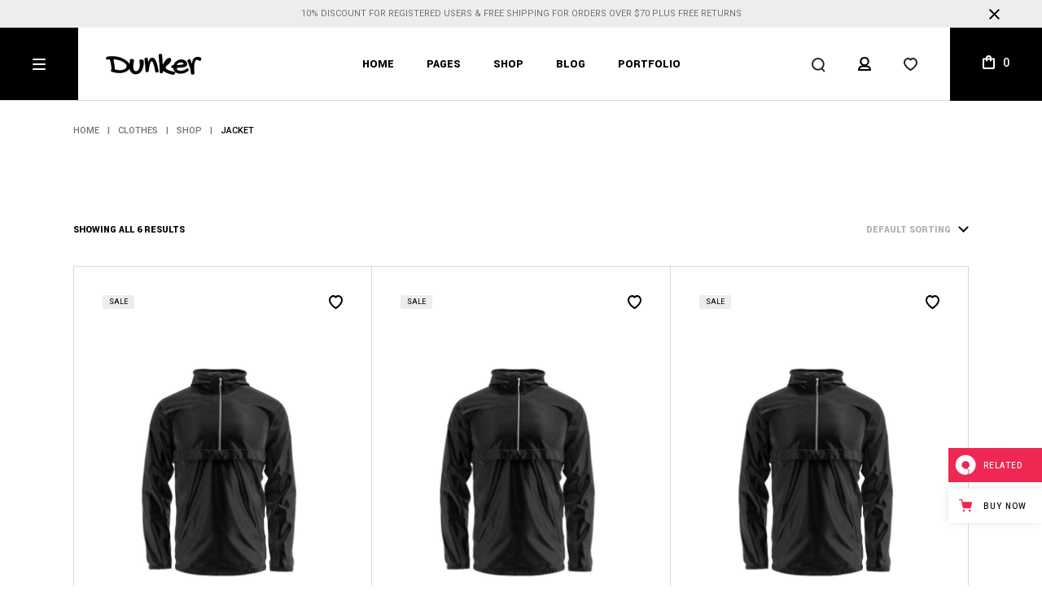

--- FILE ---
content_type: text/html; charset=UTF-8
request_url: https://dunker.qodeinteractive.com/product-category/clothes/jacket/
body_size: 27768
content:
<!DOCTYPE html>
<html lang="en-US" itemscope itemtype="https://schema.org/WebSite">
<head>
	<meta charset="UTF-8">
	<meta name="viewport" content="width=device-width, initial-scale=1, user-scalable=yes">

	<title>Jacket &#8211; Dunker</title>
<meta name='robots' content='max-image-preview:large' />

<!-- Google Tag Manager for WordPress by gtm4wp.com -->
<script data-cfasync="false" data-pagespeed-no-defer>
	var gtm4wp_datalayer_name = "dataLayer";
	var dataLayer = dataLayer || [];
</script>
<!-- End Google Tag Manager for WordPress by gtm4wp.com --><link rel='dns-prefetch' href='//export.qodethemes.com' />
<link rel='dns-prefetch' href='//static.zdassets.com' />
<link rel='dns-prefetch' href='//fonts.googleapis.com' />
<link rel="alternate" type="application/rss+xml" title="Dunker &raquo; Feed" href="https://dunker.qodeinteractive.com/feed/" />
<link rel="alternate" type="application/rss+xml" title="Dunker &raquo; Comments Feed" href="https://dunker.qodeinteractive.com/comments/feed/" />
<link rel="alternate" type="application/rss+xml" title="Dunker &raquo; Jacket Category Feed" href="https://dunker.qodeinteractive.com/product-category/clothes/jacket/feed/" />
<style id='wp-img-auto-sizes-contain-inline-css' type='text/css'>
img:is([sizes=auto i],[sizes^="auto," i]){contain-intrinsic-size:3000px 1500px}
/*# sourceURL=wp-img-auto-sizes-contain-inline-css */
</style>
<link rel='stylesheet' id='animate-css' href='https://dunker.qodeinteractive.com/wp-content/plugins/qi-blocks/assets/css/plugins/animate/animate.min.css?ver=4.1.1' type='text/css' media='all' />
<link rel='stylesheet' id='sbi_styles-css' href='https://dunker.qodeinteractive.com/wp-content/plugins/instagram-feed/css/sbi-styles.min.css?ver=6.6.1' type='text/css' media='all' />
<link rel='stylesheet' id='elegant-icons-css' href='https://dunker.qodeinteractive.com/wp-content/plugins/dunker-core/inc/icons/elegant-icons/assets/css/elegant-icons.min.css?ver=6.9' type='text/css' media='all' />
<link rel='stylesheet' id='font-awesome-css' href='https://dunker.qodeinteractive.com/wp-content/plugins/dunker-core/inc/icons/font-awesome/assets/css/all.min.css?ver=6.9' type='text/css' media='all' />
<style id='font-awesome-inline-css' type='text/css'>
[data-font="FontAwesome"]:before {font-family: 'FontAwesome' !important;content: attr(data-icon) !important;speak: none !important;font-weight: normal !important;font-variant: normal !important;text-transform: none !important;line-height: 1 !important;font-style: normal !important;-webkit-font-smoothing: antialiased !important;-moz-osx-font-smoothing: grayscale !important;}
/*# sourceURL=font-awesome-inline-css */
</style>
<link rel='stylesheet' id='ionicons-css' href='https://dunker.qodeinteractive.com/wp-content/plugins/dunker-core/inc/icons/ionicons/assets/css/ionicons.min.css?ver=6.9' type='text/css' media='all' />
<style id='wp-emoji-styles-inline-css' type='text/css'>

	img.wp-smiley, img.emoji {
		display: inline !important;
		border: none !important;
		box-shadow: none !important;
		height: 1em !important;
		width: 1em !important;
		margin: 0 0.07em !important;
		vertical-align: -0.1em !important;
		background: none !important;
		padding: 0 !important;
	}
/*# sourceURL=wp-emoji-styles-inline-css */
</style>
<style id='wp-block-library-inline-css' type='text/css'>
:root{--wp-block-synced-color:#7a00df;--wp-block-synced-color--rgb:122,0,223;--wp-bound-block-color:var(--wp-block-synced-color);--wp-editor-canvas-background:#ddd;--wp-admin-theme-color:#007cba;--wp-admin-theme-color--rgb:0,124,186;--wp-admin-theme-color-darker-10:#006ba1;--wp-admin-theme-color-darker-10--rgb:0,107,160.5;--wp-admin-theme-color-darker-20:#005a87;--wp-admin-theme-color-darker-20--rgb:0,90,135;--wp-admin-border-width-focus:2px}@media (min-resolution:192dpi){:root{--wp-admin-border-width-focus:1.5px}}.wp-element-button{cursor:pointer}:root .has-very-light-gray-background-color{background-color:#eee}:root .has-very-dark-gray-background-color{background-color:#313131}:root .has-very-light-gray-color{color:#eee}:root .has-very-dark-gray-color{color:#313131}:root .has-vivid-green-cyan-to-vivid-cyan-blue-gradient-background{background:linear-gradient(135deg,#00d084,#0693e3)}:root .has-purple-crush-gradient-background{background:linear-gradient(135deg,#34e2e4,#4721fb 50%,#ab1dfe)}:root .has-hazy-dawn-gradient-background{background:linear-gradient(135deg,#faaca8,#dad0ec)}:root .has-subdued-olive-gradient-background{background:linear-gradient(135deg,#fafae1,#67a671)}:root .has-atomic-cream-gradient-background{background:linear-gradient(135deg,#fdd79a,#004a59)}:root .has-nightshade-gradient-background{background:linear-gradient(135deg,#330968,#31cdcf)}:root .has-midnight-gradient-background{background:linear-gradient(135deg,#020381,#2874fc)}:root{--wp--preset--font-size--normal:16px;--wp--preset--font-size--huge:42px}.has-regular-font-size{font-size:1em}.has-larger-font-size{font-size:2.625em}.has-normal-font-size{font-size:var(--wp--preset--font-size--normal)}.has-huge-font-size{font-size:var(--wp--preset--font-size--huge)}.has-text-align-center{text-align:center}.has-text-align-left{text-align:left}.has-text-align-right{text-align:right}.has-fit-text{white-space:nowrap!important}#end-resizable-editor-section{display:none}.aligncenter{clear:both}.items-justified-left{justify-content:flex-start}.items-justified-center{justify-content:center}.items-justified-right{justify-content:flex-end}.items-justified-space-between{justify-content:space-between}.screen-reader-text{border:0;clip-path:inset(50%);height:1px;margin:-1px;overflow:hidden;padding:0;position:absolute;width:1px;word-wrap:normal!important}.screen-reader-text:focus{background-color:#ddd;clip-path:none;color:#444;display:block;font-size:1em;height:auto;left:5px;line-height:normal;padding:15px 23px 14px;text-decoration:none;top:5px;width:auto;z-index:100000}html :where(.has-border-color){border-style:solid}html :where([style*=border-top-color]){border-top-style:solid}html :where([style*=border-right-color]){border-right-style:solid}html :where([style*=border-bottom-color]){border-bottom-style:solid}html :where([style*=border-left-color]){border-left-style:solid}html :where([style*=border-width]){border-style:solid}html :where([style*=border-top-width]){border-top-style:solid}html :where([style*=border-right-width]){border-right-style:solid}html :where([style*=border-bottom-width]){border-bottom-style:solid}html :where([style*=border-left-width]){border-left-style:solid}html :where(img[class*=wp-image-]){height:auto;max-width:100%}:where(figure){margin:0 0 1em}html :where(.is-position-sticky){--wp-admin--admin-bar--position-offset:var(--wp-admin--admin-bar--height,0px)}@media screen and (max-width:600px){html :where(.is-position-sticky){--wp-admin--admin-bar--position-offset:0px}}

/*# sourceURL=wp-block-library-inline-css */
</style><style id='wp-block-heading-inline-css' type='text/css'>
h1:where(.wp-block-heading).has-background,h2:where(.wp-block-heading).has-background,h3:where(.wp-block-heading).has-background,h4:where(.wp-block-heading).has-background,h5:where(.wp-block-heading).has-background,h6:where(.wp-block-heading).has-background{padding:1.25em 2.375em}h1.has-text-align-left[style*=writing-mode]:where([style*=vertical-lr]),h1.has-text-align-right[style*=writing-mode]:where([style*=vertical-rl]),h2.has-text-align-left[style*=writing-mode]:where([style*=vertical-lr]),h2.has-text-align-right[style*=writing-mode]:where([style*=vertical-rl]),h3.has-text-align-left[style*=writing-mode]:where([style*=vertical-lr]),h3.has-text-align-right[style*=writing-mode]:where([style*=vertical-rl]),h4.has-text-align-left[style*=writing-mode]:where([style*=vertical-lr]),h4.has-text-align-right[style*=writing-mode]:where([style*=vertical-rl]),h5.has-text-align-left[style*=writing-mode]:where([style*=vertical-lr]),h5.has-text-align-right[style*=writing-mode]:where([style*=vertical-rl]),h6.has-text-align-left[style*=writing-mode]:where([style*=vertical-lr]),h6.has-text-align-right[style*=writing-mode]:where([style*=vertical-rl]){rotate:180deg}
/*# sourceURL=https://dunker.qodeinteractive.com/wp-includes/blocks/heading/style.min.css */
</style>
<style id='wp-block-columns-inline-css' type='text/css'>
.wp-block-columns{box-sizing:border-box;display:flex;flex-wrap:wrap!important}@media (min-width:782px){.wp-block-columns{flex-wrap:nowrap!important}}.wp-block-columns{align-items:normal!important}.wp-block-columns.are-vertically-aligned-top{align-items:flex-start}.wp-block-columns.are-vertically-aligned-center{align-items:center}.wp-block-columns.are-vertically-aligned-bottom{align-items:flex-end}@media (max-width:781px){.wp-block-columns:not(.is-not-stacked-on-mobile)>.wp-block-column{flex-basis:100%!important}}@media (min-width:782px){.wp-block-columns:not(.is-not-stacked-on-mobile)>.wp-block-column{flex-basis:0;flex-grow:1}.wp-block-columns:not(.is-not-stacked-on-mobile)>.wp-block-column[style*=flex-basis]{flex-grow:0}}.wp-block-columns.is-not-stacked-on-mobile{flex-wrap:nowrap!important}.wp-block-columns.is-not-stacked-on-mobile>.wp-block-column{flex-basis:0;flex-grow:1}.wp-block-columns.is-not-stacked-on-mobile>.wp-block-column[style*=flex-basis]{flex-grow:0}:where(.wp-block-columns){margin-bottom:1.75em}:where(.wp-block-columns.has-background){padding:1.25em 2.375em}.wp-block-column{flex-grow:1;min-width:0;overflow-wrap:break-word;word-break:break-word}.wp-block-column.is-vertically-aligned-top{align-self:flex-start}.wp-block-column.is-vertically-aligned-center{align-self:center}.wp-block-column.is-vertically-aligned-bottom{align-self:flex-end}.wp-block-column.is-vertically-aligned-stretch{align-self:stretch}.wp-block-column.is-vertically-aligned-bottom,.wp-block-column.is-vertically-aligned-center,.wp-block-column.is-vertically-aligned-top{width:100%}
/*# sourceURL=https://dunker.qodeinteractive.com/wp-includes/blocks/columns/style.min.css */
</style>
<link rel='stylesheet' id='qi-blocks-icon-with-text-css' href='https://dunker.qodeinteractive.com/wp-content/plugins/qi-blocks/assets/dist/icon-with-text.css?ver=6.9' type='text/css' media='all' />
<link rel='stylesheet' id='wc-blocks-style-css' href='https://dunker.qodeinteractive.com/wp-content/plugins/woocommerce/assets/client/blocks/wc-blocks.css?ver=wc-9.4.4' type='text/css' media='all' />
<style id='global-styles-inline-css' type='text/css'>
:root{--wp--preset--aspect-ratio--square: 1;--wp--preset--aspect-ratio--4-3: 4/3;--wp--preset--aspect-ratio--3-4: 3/4;--wp--preset--aspect-ratio--3-2: 3/2;--wp--preset--aspect-ratio--2-3: 2/3;--wp--preset--aspect-ratio--16-9: 16/9;--wp--preset--aspect-ratio--9-16: 9/16;--wp--preset--color--black: #000000;--wp--preset--color--cyan-bluish-gray: #abb8c3;--wp--preset--color--white: #ffffff;--wp--preset--color--pale-pink: #f78da7;--wp--preset--color--vivid-red: #cf2e2e;--wp--preset--color--luminous-vivid-orange: #ff6900;--wp--preset--color--luminous-vivid-amber: #fcb900;--wp--preset--color--light-green-cyan: #7bdcb5;--wp--preset--color--vivid-green-cyan: #00d084;--wp--preset--color--pale-cyan-blue: #8ed1fc;--wp--preset--color--vivid-cyan-blue: #0693e3;--wp--preset--color--vivid-purple: #9b51e0;--wp--preset--gradient--vivid-cyan-blue-to-vivid-purple: linear-gradient(135deg,rgb(6,147,227) 0%,rgb(155,81,224) 100%);--wp--preset--gradient--light-green-cyan-to-vivid-green-cyan: linear-gradient(135deg,rgb(122,220,180) 0%,rgb(0,208,130) 100%);--wp--preset--gradient--luminous-vivid-amber-to-luminous-vivid-orange: linear-gradient(135deg,rgb(252,185,0) 0%,rgb(255,105,0) 100%);--wp--preset--gradient--luminous-vivid-orange-to-vivid-red: linear-gradient(135deg,rgb(255,105,0) 0%,rgb(207,46,46) 100%);--wp--preset--gradient--very-light-gray-to-cyan-bluish-gray: linear-gradient(135deg,rgb(238,238,238) 0%,rgb(169,184,195) 100%);--wp--preset--gradient--cool-to-warm-spectrum: linear-gradient(135deg,rgb(74,234,220) 0%,rgb(151,120,209) 20%,rgb(207,42,186) 40%,rgb(238,44,130) 60%,rgb(251,105,98) 80%,rgb(254,248,76) 100%);--wp--preset--gradient--blush-light-purple: linear-gradient(135deg,rgb(255,206,236) 0%,rgb(152,150,240) 100%);--wp--preset--gradient--blush-bordeaux: linear-gradient(135deg,rgb(254,205,165) 0%,rgb(254,45,45) 50%,rgb(107,0,62) 100%);--wp--preset--gradient--luminous-dusk: linear-gradient(135deg,rgb(255,203,112) 0%,rgb(199,81,192) 50%,rgb(65,88,208) 100%);--wp--preset--gradient--pale-ocean: linear-gradient(135deg,rgb(255,245,203) 0%,rgb(182,227,212) 50%,rgb(51,167,181) 100%);--wp--preset--gradient--electric-grass: linear-gradient(135deg,rgb(202,248,128) 0%,rgb(113,206,126) 100%);--wp--preset--gradient--midnight: linear-gradient(135deg,rgb(2,3,129) 0%,rgb(40,116,252) 100%);--wp--preset--font-size--small: 13px;--wp--preset--font-size--medium: 20px;--wp--preset--font-size--large: 36px;--wp--preset--font-size--x-large: 42px;--wp--preset--font-family--inter: "Inter", sans-serif;--wp--preset--font-family--cardo: Cardo;--wp--preset--spacing--20: 0.44rem;--wp--preset--spacing--30: 0.67rem;--wp--preset--spacing--40: 1rem;--wp--preset--spacing--50: 1.5rem;--wp--preset--spacing--60: 2.25rem;--wp--preset--spacing--70: 3.38rem;--wp--preset--spacing--80: 5.06rem;--wp--preset--shadow--natural: 6px 6px 9px rgba(0, 0, 0, 0.2);--wp--preset--shadow--deep: 12px 12px 50px rgba(0, 0, 0, 0.4);--wp--preset--shadow--sharp: 6px 6px 0px rgba(0, 0, 0, 0.2);--wp--preset--shadow--outlined: 6px 6px 0px -3px rgb(255, 255, 255), 6px 6px rgb(0, 0, 0);--wp--preset--shadow--crisp: 6px 6px 0px rgb(0, 0, 0);}:where(.is-layout-flex){gap: 0.5em;}:where(.is-layout-grid){gap: 0.5em;}body .is-layout-flex{display: flex;}.is-layout-flex{flex-wrap: wrap;align-items: center;}.is-layout-flex > :is(*, div){margin: 0;}body .is-layout-grid{display: grid;}.is-layout-grid > :is(*, div){margin: 0;}:where(.wp-block-columns.is-layout-flex){gap: 2em;}:where(.wp-block-columns.is-layout-grid){gap: 2em;}:where(.wp-block-post-template.is-layout-flex){gap: 1.25em;}:where(.wp-block-post-template.is-layout-grid){gap: 1.25em;}.has-black-color{color: var(--wp--preset--color--black) !important;}.has-cyan-bluish-gray-color{color: var(--wp--preset--color--cyan-bluish-gray) !important;}.has-white-color{color: var(--wp--preset--color--white) !important;}.has-pale-pink-color{color: var(--wp--preset--color--pale-pink) !important;}.has-vivid-red-color{color: var(--wp--preset--color--vivid-red) !important;}.has-luminous-vivid-orange-color{color: var(--wp--preset--color--luminous-vivid-orange) !important;}.has-luminous-vivid-amber-color{color: var(--wp--preset--color--luminous-vivid-amber) !important;}.has-light-green-cyan-color{color: var(--wp--preset--color--light-green-cyan) !important;}.has-vivid-green-cyan-color{color: var(--wp--preset--color--vivid-green-cyan) !important;}.has-pale-cyan-blue-color{color: var(--wp--preset--color--pale-cyan-blue) !important;}.has-vivid-cyan-blue-color{color: var(--wp--preset--color--vivid-cyan-blue) !important;}.has-vivid-purple-color{color: var(--wp--preset--color--vivid-purple) !important;}.has-black-background-color{background-color: var(--wp--preset--color--black) !important;}.has-cyan-bluish-gray-background-color{background-color: var(--wp--preset--color--cyan-bluish-gray) !important;}.has-white-background-color{background-color: var(--wp--preset--color--white) !important;}.has-pale-pink-background-color{background-color: var(--wp--preset--color--pale-pink) !important;}.has-vivid-red-background-color{background-color: var(--wp--preset--color--vivid-red) !important;}.has-luminous-vivid-orange-background-color{background-color: var(--wp--preset--color--luminous-vivid-orange) !important;}.has-luminous-vivid-amber-background-color{background-color: var(--wp--preset--color--luminous-vivid-amber) !important;}.has-light-green-cyan-background-color{background-color: var(--wp--preset--color--light-green-cyan) !important;}.has-vivid-green-cyan-background-color{background-color: var(--wp--preset--color--vivid-green-cyan) !important;}.has-pale-cyan-blue-background-color{background-color: var(--wp--preset--color--pale-cyan-blue) !important;}.has-vivid-cyan-blue-background-color{background-color: var(--wp--preset--color--vivid-cyan-blue) !important;}.has-vivid-purple-background-color{background-color: var(--wp--preset--color--vivid-purple) !important;}.has-black-border-color{border-color: var(--wp--preset--color--black) !important;}.has-cyan-bluish-gray-border-color{border-color: var(--wp--preset--color--cyan-bluish-gray) !important;}.has-white-border-color{border-color: var(--wp--preset--color--white) !important;}.has-pale-pink-border-color{border-color: var(--wp--preset--color--pale-pink) !important;}.has-vivid-red-border-color{border-color: var(--wp--preset--color--vivid-red) !important;}.has-luminous-vivid-orange-border-color{border-color: var(--wp--preset--color--luminous-vivid-orange) !important;}.has-luminous-vivid-amber-border-color{border-color: var(--wp--preset--color--luminous-vivid-amber) !important;}.has-light-green-cyan-border-color{border-color: var(--wp--preset--color--light-green-cyan) !important;}.has-vivid-green-cyan-border-color{border-color: var(--wp--preset--color--vivid-green-cyan) !important;}.has-pale-cyan-blue-border-color{border-color: var(--wp--preset--color--pale-cyan-blue) !important;}.has-vivid-cyan-blue-border-color{border-color: var(--wp--preset--color--vivid-cyan-blue) !important;}.has-vivid-purple-border-color{border-color: var(--wp--preset--color--vivid-purple) !important;}.has-vivid-cyan-blue-to-vivid-purple-gradient-background{background: var(--wp--preset--gradient--vivid-cyan-blue-to-vivid-purple) !important;}.has-light-green-cyan-to-vivid-green-cyan-gradient-background{background: var(--wp--preset--gradient--light-green-cyan-to-vivid-green-cyan) !important;}.has-luminous-vivid-amber-to-luminous-vivid-orange-gradient-background{background: var(--wp--preset--gradient--luminous-vivid-amber-to-luminous-vivid-orange) !important;}.has-luminous-vivid-orange-to-vivid-red-gradient-background{background: var(--wp--preset--gradient--luminous-vivid-orange-to-vivid-red) !important;}.has-very-light-gray-to-cyan-bluish-gray-gradient-background{background: var(--wp--preset--gradient--very-light-gray-to-cyan-bluish-gray) !important;}.has-cool-to-warm-spectrum-gradient-background{background: var(--wp--preset--gradient--cool-to-warm-spectrum) !important;}.has-blush-light-purple-gradient-background{background: var(--wp--preset--gradient--blush-light-purple) !important;}.has-blush-bordeaux-gradient-background{background: var(--wp--preset--gradient--blush-bordeaux) !important;}.has-luminous-dusk-gradient-background{background: var(--wp--preset--gradient--luminous-dusk) !important;}.has-pale-ocean-gradient-background{background: var(--wp--preset--gradient--pale-ocean) !important;}.has-electric-grass-gradient-background{background: var(--wp--preset--gradient--electric-grass) !important;}.has-midnight-gradient-background{background: var(--wp--preset--gradient--midnight) !important;}.has-small-font-size{font-size: var(--wp--preset--font-size--small) !important;}.has-medium-font-size{font-size: var(--wp--preset--font-size--medium) !important;}.has-large-font-size{font-size: var(--wp--preset--font-size--large) !important;}.has-x-large-font-size{font-size: var(--wp--preset--font-size--x-large) !important;}
:where(.wp-block-columns.is-layout-flex){gap: 2em;}:where(.wp-block-columns.is-layout-grid){gap: 2em;}
/*# sourceURL=global-styles-inline-css */
</style>
<style id='core-block-supports-inline-css' type='text/css'>
.wp-container-core-columns-is-layout-9d6595d7{flex-wrap:nowrap;}
/*# sourceURL=core-block-supports-inline-css */
</style>

<style id='classic-theme-styles-inline-css' type='text/css'>
/*! This file is auto-generated */
.wp-block-button__link{color:#fff;background-color:#32373c;border-radius:9999px;box-shadow:none;text-decoration:none;padding:calc(.667em + 2px) calc(1.333em + 2px);font-size:1.125em}.wp-block-file__button{background:#32373c;color:#fff;text-decoration:none}
/*# sourceURL=/wp-includes/css/classic-themes.min.css */
</style>
<link rel='stylesheet' id='titan-adminbar-styles-css' href='https://dunker.qodeinteractive.com/wp-content/plugins/anti-spam/assets/css/admin-bar.css?ver=7.3.8' type='text/css' media='all' />
<link rel='stylesheet' id='contact-form-7-css' href='https://dunker.qodeinteractive.com/wp-content/plugins/contact-form-7/includes/css/styles.css?ver=6.0.1' type='text/css' media='all' />
<link rel='stylesheet' id='qi-blocks-grid-css' href='https://dunker.qodeinteractive.com/wp-content/plugins/qi-blocks/assets/dist/grid.css?ver=1.3.4' type='text/css' media='all' />
<link rel='stylesheet' id='qi-blocks-main-css' href='https://dunker.qodeinteractive.com/wp-content/plugins/qi-blocks/assets/dist/main.css?ver=1.3.4' type='text/css' media='all' />
<style id='qi-blocks-main-inline-css' type='text/css'>
body  .qodef-widget-block-a2134710 .qi-block-icon-with-text .qodef-m-title{margin-top: 6px;} body  .qodef-widget-block-a2134710 .qi-block-icon-with-text .qodef-m-icon-wrapper{margin-right: 37px;} body  .qodef-widget-block-a2134710 .qi-block-icon-with-text .qodef-m-icon-holder{font-size: 62px;} body  .qodef-widget-block-a2134710 .qi-block-icon-with-text .qodef-m-icon-holder svg{stroke-width: 0px;} body  .qodef-widget-block-a2134710 .qi-block-icon-with-text .qi-block-divider:not(.qodef-separator--border-image) .qodef-m-line{border-style: solid;} body  .qodef-widget-block-a2134710 .qi-block-icon-with-text .qodef-separator--border-image .qodef-m-line{background-size: auto;background-position: left;background-repeat: round;} body  .qodef-widget-block-20d07215 .qi-block-icon-with-text .qodef-m-title{margin-top: 19px;} body  .qodef-widget-block-20d07215 .qi-block-icon-with-text .qodef-m-icon-wrapper{margin-top: -3px;margin-right: 37px;} body  .qodef-widget-block-20d07215 .qi-block-icon-with-text .qodef-m-icon-holder{font-size: 62px;} body  .qodef-widget-block-20d07215 .qi-block-icon-with-text .qodef-m-icon-holder svg{stroke-width: 0px;} body  .qodef-widget-block-20d07215 .qi-block-icon-with-text .qi-block-divider:not(.qodef-separator--border-image) .qodef-m-line{border-style: solid;} body  .qodef-widget-block-20d07215 .qi-block-icon-with-text .qodef-separator--border-image .qodef-m-line{background-size: auto;background-position: left;background-repeat: round;} body  .qodef-widget-block-524b1a34.qodef-block-container{margin-top: 0px;margin-right: 0px;margin-bottom: 0px;margin-left: 0px;} body  .qodef-widget-block-524b1a34 .qi-block-icon-with-text .qodef-m-title{margin-top: 3px;} body  .qodef-widget-block-524b1a34 .qi-block-icon-with-text .qodef-m-icon-wrapper{margin-top: 2px;margin-right: 37px;} body  .qodef-widget-block-524b1a34 .qi-block-icon-with-text .qodef-m-icon-holder{font-size: 62px;} body  .qodef-widget-block-524b1a34 .qi-block-icon-with-text .qodef-m-icon-holder svg{stroke-width: 0px;} body  .qodef-widget-block-524b1a34 .qi-block-icon-with-text .qi-block-divider:not(.qodef-separator--border-image) .qodef-m-line{border-style: solid;} body  .qodef-widget-block-524b1a34 .qi-block-icon-with-text .qodef-separator--border-image .qodef-m-line{background-size: auto;background-position: left;background-repeat: round;} body  .qodef-widget-block-1f2980e6 .qi-block-icon-with-text .qi-block-divider:not(.qodef-separator--border-image) .qodef-m-line{border-style: solid;} body  .qodef-widget-block-1f2980e6 .qi-block-icon-with-text .qodef-separator--border-image .qodef-m-line{background-size: auto;background-position: left;background-repeat: round;} body  .qodef-gutenberg-section.qodef-widget-block-aa6f6e61{margin-top: -14px !important;margin-bottom: 76px !important;} body  .qodef-gutenberg-section.qodef-widget-block-aa6f6e61 > .qodef-gutenberg-row{max-width: 100%;} body  .qodef-gutenberg-section.qodef--template > .qodef-gutenberg-row > .qodef-gutenberg-column.qodef-widget-block-fed49cc1{--qi-blocks-columns: 1!important;} body  .qodef-widget-block-a8f437d1 .qi-block-icon-with-text .qi-block-divider:not(.qodef-separator--border-image) .qodef-m-line{border-style: solid;} body  .qodef-widget-block-a8f437d1 .qi-block-icon-with-text .qodef-separator--border-image .qodef-m-line{background-size: auto;background-position: left;background-repeat: round;} body  .qodef-widget-block-7a807398 .qi-block-icon-with-text .qi-block-divider:not(.qodef-separator--border-image) .qodef-m-line{border-style: solid;} body  .qodef-widget-block-7a807398 .qi-block-icon-with-text .qodef-separator--border-image .qodef-m-line{background-size: auto;background-position: left;background-repeat: round;} body  .qodef-widget-block-3db4b2a6 .qi-block-icon-with-text .qi-block-divider:not(.qodef-separator--border-image) .qodef-m-line{border-style: solid;} body  .qodef-widget-block-3db4b2a6 .qi-block-icon-with-text .qodef-separator--border-image .qodef-m-line{background-size: auto;background-position: left;background-repeat: round;}
/*# sourceURL=qi-blocks-main-inline-css */
</style>
<link rel='stylesheet' id='rabbit_css-css' href='https://export.qodethemes.com/_toolbar/assets/css/rbt-modules.css?ver=6.9' type='text/css' media='all' />
<style id='woocommerce-inline-inline-css' type='text/css'>
.woocommerce form .form-row .required { visibility: visible; }
/*# sourceURL=woocommerce-inline-inline-css */
</style>
<link rel='stylesheet' id='qi-addons-for-elementor-grid-style-css' href='https://dunker.qodeinteractive.com/wp-content/plugins/qi-addons-for-elementor/assets/css/grid.min.css?ver=1.8.1' type='text/css' media='all' />
<link rel='stylesheet' id='qi-addons-for-elementor-helper-parts-style-css' href='https://dunker.qodeinteractive.com/wp-content/plugins/qi-addons-for-elementor/assets/css/helper-parts.min.css?ver=1.8.1' type='text/css' media='all' />
<link rel='stylesheet' id='qi-addons-for-elementor-style-css' href='https://dunker.qodeinteractive.com/wp-content/plugins/qi-addons-for-elementor/assets/css/main.min.css?ver=1.8.1' type='text/css' media='all' />
<link rel='stylesheet' id='swiper-css' href='https://dunker.qodeinteractive.com/wp-content/plugins/qi-addons-for-elementor/assets/plugins/swiper/8.4.5/swiper.min.css?ver=6.9' type='text/css' media='all' />
<link rel='stylesheet' id='dunker-main-css' href='https://dunker.qodeinteractive.com/wp-content/themes/dunker/assets/css/main.min.css?ver=6.9' type='text/css' media='all' />
<link rel='stylesheet' id='ywpc-frontend-css' href='https://dunker.qodeinteractive.com/wp-content/plugins/yith-woocommerce-product-sales-countdown-premium/assets/css/ywpc-style-1.css?ver=1.26.0' type='text/css' media='all' />
<link rel='stylesheet' id='dunker-core-style-css' href='https://dunker.qodeinteractive.com/wp-content/plugins/dunker-core/assets/css/dunker-core.min.css?ver=1.1' type='text/css' media='all' />
<link rel='stylesheet' id='dunker-membership-style-css' href='https://dunker.qodeinteractive.com/wp-content/plugins/dunker-membership/assets/css/dunker-membership.min.css?ver=6.9' type='text/css' media='all' />
<link rel='stylesheet' id='qode-wishlist-for-woocommerce-main-css' href='https://dunker.qodeinteractive.com/wp-content/plugins/qode-wishlist-for-woocommerce/assets/css/main.min.css?ver=1.2.4' type='text/css' media='all' />
<link rel='stylesheet' id='yith-gfonts-open-sans-css' href='https://dunker.qodeinteractive.com/wp-content/plugins/yith-woocommerce-product-sales-countdown-premium/assets/fonts/open-sans/style.css?ver=1.26.0' type='text/css' media='all' />
<link rel='stylesheet' id='dunker-google-fonts-css' href='https://fonts.googleapis.com/css?family=Yantramanav%3A400%2C500%2C700%2C900%7CRoboto%3A400%2C500%2C700%2C900%7CGochi+Hand%3A400%2C500%2C700%2C900&#038;subset=latin-ext&#038;display=swap&#038;ver=1.0.0' type='text/css' media='all' />
<link rel='stylesheet' id='dunker-grid-css' href='https://dunker.qodeinteractive.com/wp-content/themes/dunker/assets/css/grid.min.css?ver=6.9' type='text/css' media='all' />
<link rel='stylesheet' id='dunker-style-css' href='https://dunker.qodeinteractive.com/wp-content/themes/dunker/style.css?ver=6.9' type='text/css' media='all' />
<style id='dunker-style-inline-css' type='text/css'>
#qodef-page-footer-top-area { background-color: #eeedeb;}#qodef-page-footer-bottom-area { background-image: url(https://dunker.qodeinteractive.com/wp-content/uploads/2022/12/Footer-bg-img-1.jpg);}#qodef-page-footer-bottom-area-inner { padding-top: 37px;padding-bottom: 36px;border-top-color: rgba(255,255,255,0);border-top-width: 0px;}#qodef-page-inner { padding: 70px 0 120px 0 ;}.qodef-header-sticky { background-color: #ffffff;}.qodef-header-sticky .qodef-header-sticky-inner { padding-left: 0px;padding-right: 0px;}#qodef-page-header .qodef-header-logo-link { height: 26px;}#qodef-page-mobile-header .qodef-mobile-header-logo-link { height: 19px;}.qodef-page-title { height: 70px;}.qodef-header--standard #qodef-page-header { height: 90px;}.qodef-header--standard #qodef-page-header-inner { padding-left: 0px;padding-right: 0px;border-bottom-color: #d9d9d9;border-bottom-width: 1px;border-bottom-style: solid;}.qodef-mobile-header--standard #qodef-page-mobile-header { height: 75px;border-bottom-color: #d9d9d9;border-bottom-width: 1px;border-bottom-style: solid;}.qodef-mobile-header--standard #qodef-page-mobile-header-inner:not(.qodef-content-grid) { padding-left: 30px;padding-right: 30px;}.qodef-mobile-header--standard .qodef-mobile-header-navigation > ul:not(.qodef-content-grid) { padding-left: 30px;padding-right: 30px;}@media only screen and (max-width: 1024px){h1, .qodef-h1 { font-size: 65px;}}@media only screen and (max-width: 768px){h1, .qodef-h1 { font-size: 65px;}h2, .qodef-h2 { font-size: 55px;}}@media only screen and (max-width: 680px){h1, .qodef-h1 { font-size: 52px;}h2, .qodef-h2 { font-size: 41px;}h3, .qodef-h3 { font-size: 38px;}}
/*# sourceURL=dunker-style-inline-css */
</style>
<link rel='stylesheet' id='qode-variation-swatches-for-woocommerce-main-css' href='https://dunker.qodeinteractive.com/wp-content/plugins/qode-variation-swatches-for-woocommerce/assets/css/main.min.css?ver=1.0.5' type='text/css' media='all' />
<link rel='stylesheet' id='qode-zendesk-chat-css' href='https://dunker.qodeinteractive.com/wp-content/plugins/qode-zendesk-chat//assets/main.css?ver=6.9' type='text/css' media='all' />
<script type="text/template" id="tmpl-variation-template">
	<div class="woocommerce-variation-description">{{{ data.variation.variation_description }}}</div>
	<div class="woocommerce-variation-price">{{{ data.variation.price_html }}}</div>
	<div class="woocommerce-variation-availability">{{{ data.variation.availability_html }}}</div>
</script>
<script type="text/template" id="tmpl-unavailable-variation-template">
	<p role="alert">Sorry, this product is unavailable. Please choose a different combination.</p>
</script>
<script type="text/javascript" src="https://dunker.qodeinteractive.com/wp-includes/js/jquery/jquery.min.js?ver=3.7.1" id="jquery-core-js"></script>
<script type="text/javascript" src="https://dunker.qodeinteractive.com/wp-includes/js/jquery/jquery-migrate.min.js?ver=3.4.1" id="jquery-migrate-js"></script>
<script type="text/javascript" src="https://dunker.qodeinteractive.com/wp-includes/js/underscore.min.js?ver=1.13.7" id="underscore-js"></script>
<script type="text/javascript" id="wp-util-js-extra">
/* <![CDATA[ */
var _wpUtilSettings = {"ajax":{"url":"/wp-admin/admin-ajax.php"}};
//# sourceURL=wp-util-js-extra
/* ]]> */
</script>
<script type="text/javascript" src="https://dunker.qodeinteractive.com/wp-includes/js/wp-util.min.js?ver=6.9" id="wp-util-js"></script>
<script type="text/javascript" src="https://dunker.qodeinteractive.com/wp-content/plugins/woocommerce/assets/js/jquery-blockui/jquery.blockUI.min.js?ver=2.7.0-wc.9.4.4" id="jquery-blockui-js" defer="defer" data-wp-strategy="defer"></script>
<script type="text/javascript" id="wc-add-to-cart-variation-js-extra">
/* <![CDATA[ */
var wc_add_to_cart_variation_params = {"wc_ajax_url":"/?wc-ajax=%%endpoint%%","i18n_no_matching_variations_text":"Sorry, no products matched your selection. Please choose a different combination.","i18n_make_a_selection_text":"Please select some product options before adding this product to your cart.","i18n_unavailable_text":"Sorry, this product is unavailable. Please choose a different combination."};
//# sourceURL=wc-add-to-cart-variation-js-extra
/* ]]> */
</script>
<script type="text/javascript" src="https://dunker.qodeinteractive.com/wp-content/plugins/woocommerce/assets/js/frontend/add-to-cart-variation.min.js?ver=9.4.4" id="wc-add-to-cart-variation-js" defer="defer" data-wp-strategy="defer"></script>
<script type="text/javascript" id="wc-add-to-cart-js-extra">
/* <![CDATA[ */
var wc_add_to_cart_params = {"ajax_url":"/wp-admin/admin-ajax.php","wc_ajax_url":"/?wc-ajax=%%endpoint%%","i18n_view_cart":"View cart","cart_url":"https://dunker.qodeinteractive.com/cart/","is_cart":"","cart_redirect_after_add":"no"};
//# sourceURL=wc-add-to-cart-js-extra
/* ]]> */
</script>
<script type="text/javascript" src="https://dunker.qodeinteractive.com/wp-content/plugins/woocommerce/assets/js/frontend/add-to-cart.min.js?ver=9.4.4" id="wc-add-to-cart-js" defer="defer" data-wp-strategy="defer"></script>
<script type="text/javascript" src="https://dunker.qodeinteractive.com/wp-content/plugins/woocommerce/assets/js/js-cookie/js.cookie.min.js?ver=2.1.4-wc.9.4.4" id="js-cookie-js" defer="defer" data-wp-strategy="defer"></script>
<script type="text/javascript" id="woocommerce-js-extra">
/* <![CDATA[ */
var woocommerce_params = {"ajax_url":"/wp-admin/admin-ajax.php","wc_ajax_url":"/?wc-ajax=%%endpoint%%"};
//# sourceURL=woocommerce-js-extra
/* ]]> */
</script>
<script type="text/javascript" src="https://dunker.qodeinteractive.com/wp-content/plugins/woocommerce/assets/js/frontend/woocommerce.min.js?ver=9.4.4" id="woocommerce-js" defer="defer" data-wp-strategy="defer"></script>
<script type="text/javascript" src="https://dunker.qodeinteractive.com/wp-content/plugins/woocommerce/assets/js/select2/select2.full.min.js?ver=4.0.3-wc.9.4.4" id="select2-js" defer="defer" data-wp-strategy="defer"></script>

<!-- OG: 3.3.1 -->
<meta property="og:image" content="https://dunker.qodeinteractive.com/wp-content/uploads/2023/03/cropped-favicon.png"><meta property="og:type" content="website"><meta property="og:locale" content="en_US"><meta property="og:site_name" content="Dunker"><meta property="og:url" content="https://dunker.qodeinteractive.com/product-category/clothes/jacket/"><meta property="og:title" content="Jacket &#8211; Dunker">

<meta property="twitter:partner" content="ogwp"><meta property="twitter:title" content="Jacket &#8211; Dunker"><meta property="twitter:url" content="https://dunker.qodeinteractive.com/product-category/clothes/jacket/">
<meta itemprop="image" content="https://dunker.qodeinteractive.com/wp-content/uploads/2023/03/cropped-favicon.png"><meta itemprop="name" content="Jacket &#8211; Dunker">
<!-- /OG -->

<link rel="https://api.w.org/" href="https://dunker.qodeinteractive.com/wp-json/" /><link rel="alternate" title="JSON" type="application/json" href="https://dunker.qodeinteractive.com/wp-json/wp/v2/product_cat/55" /><link rel="EditURI" type="application/rsd+xml" title="RSD" href="https://dunker.qodeinteractive.com/xmlrpc.php?rsd" />
<meta name="generator" content="WordPress 6.9" />
<meta name="generator" content="WooCommerce 9.4.4" />

<!-- Google Tag Manager for WordPress by gtm4wp.com -->
<!-- GTM Container placement set to automatic -->
<script data-cfasync="false" data-pagespeed-no-defer>
	var dataLayer_content = {"pagePostType":"product","pagePostType2":"tax-product","pageCategory":[]};
	dataLayer.push( dataLayer_content );
</script>
<script data-cfasync="false">
(function(w,d,s,l,i){w[l]=w[l]||[];w[l].push({'gtm.start':
new Date().getTime(),event:'gtm.js'});var f=d.getElementsByTagName(s)[0],
j=d.createElement(s),dl=l!='dataLayer'?'&l='+l:'';j.async=true;j.src=
'//www.googletagmanager.com/gtm.js?id='+i+dl;f.parentNode.insertBefore(j,f);
})(window,document,'script','dataLayer','GTM-KTQ2BTD');
</script>
<!-- End Google Tag Manager for WordPress by gtm4wp.com -->	<noscript><style>.woocommerce-product-gallery{ opacity: 1 !important; }</style></noscript>
	<meta name="generator" content="Elementor 3.25.10; features: additional_custom_breakpoints, e_optimized_control_loading; settings: css_print_method-external, google_font-enabled, font_display-auto">
			<style>
				.e-con.e-parent:nth-of-type(n+4):not(.e-lazyloaded):not(.e-no-lazyload),
				.e-con.e-parent:nth-of-type(n+4):not(.e-lazyloaded):not(.e-no-lazyload) * {
					background-image: none !important;
				}
				@media screen and (max-height: 1024px) {
					.e-con.e-parent:nth-of-type(n+3):not(.e-lazyloaded):not(.e-no-lazyload),
					.e-con.e-parent:nth-of-type(n+3):not(.e-lazyloaded):not(.e-no-lazyload) * {
						background-image: none !important;
					}
				}
				@media screen and (max-height: 640px) {
					.e-con.e-parent:nth-of-type(n+2):not(.e-lazyloaded):not(.e-no-lazyload),
					.e-con.e-parent:nth-of-type(n+2):not(.e-lazyloaded):not(.e-no-lazyload) * {
						background-image: none !important;
					}
				}
			</style>
			<meta name="generator" content="Powered by Slider Revolution 6.7.23 - responsive, Mobile-Friendly Slider Plugin for WordPress with comfortable drag and drop interface." />
<style class='wp-fonts-local' type='text/css'>
@font-face{font-family:Inter;font-style:normal;font-weight:300 900;font-display:fallback;src:url('https://dunker.qodeinteractive.com/wp-content/plugins/woocommerce/assets/fonts/Inter-VariableFont_slnt,wght.woff2') format('woff2');font-stretch:normal;}
@font-face{font-family:Cardo;font-style:normal;font-weight:400;font-display:fallback;src:url('https://dunker.qodeinteractive.com/wp-content/plugins/woocommerce/assets/fonts/cardo_normal_400.woff2') format('woff2');}
</style>
<link rel="icon" href="https://dunker.qodeinteractive.com/wp-content/uploads/2023/03/cropped-favicon-32x32.png" sizes="32x32" />
<link rel="icon" href="https://dunker.qodeinteractive.com/wp-content/uploads/2023/03/cropped-favicon-192x192.png" sizes="192x192" />
<link rel="apple-touch-icon" href="https://dunker.qodeinteractive.com/wp-content/uploads/2023/03/cropped-favicon-180x180.png" />
<meta name="msapplication-TileImage" content="https://dunker.qodeinteractive.com/wp-content/uploads/2023/03/cropped-favicon-270x270.png" />
<script>function setREVStartSize(e){
			//window.requestAnimationFrame(function() {
				window.RSIW = window.RSIW===undefined ? window.innerWidth : window.RSIW;
				window.RSIH = window.RSIH===undefined ? window.innerHeight : window.RSIH;
				try {
					var pw = document.getElementById(e.c).parentNode.offsetWidth,
						newh;
					pw = pw===0 || isNaN(pw) || (e.l=="fullwidth" || e.layout=="fullwidth") ? window.RSIW : pw;
					e.tabw = e.tabw===undefined ? 0 : parseInt(e.tabw);
					e.thumbw = e.thumbw===undefined ? 0 : parseInt(e.thumbw);
					e.tabh = e.tabh===undefined ? 0 : parseInt(e.tabh);
					e.thumbh = e.thumbh===undefined ? 0 : parseInt(e.thumbh);
					e.tabhide = e.tabhide===undefined ? 0 : parseInt(e.tabhide);
					e.thumbhide = e.thumbhide===undefined ? 0 : parseInt(e.thumbhide);
					e.mh = e.mh===undefined || e.mh=="" || e.mh==="auto" ? 0 : parseInt(e.mh,0);
					if(e.layout==="fullscreen" || e.l==="fullscreen")
						newh = Math.max(e.mh,window.RSIH);
					else{
						e.gw = Array.isArray(e.gw) ? e.gw : [e.gw];
						for (var i in e.rl) if (e.gw[i]===undefined || e.gw[i]===0) e.gw[i] = e.gw[i-1];
						e.gh = e.el===undefined || e.el==="" || (Array.isArray(e.el) && e.el.length==0)? e.gh : e.el;
						e.gh = Array.isArray(e.gh) ? e.gh : [e.gh];
						for (var i in e.rl) if (e.gh[i]===undefined || e.gh[i]===0) e.gh[i] = e.gh[i-1];
											
						var nl = new Array(e.rl.length),
							ix = 0,
							sl;
						e.tabw = e.tabhide>=pw ? 0 : e.tabw;
						e.thumbw = e.thumbhide>=pw ? 0 : e.thumbw;
						e.tabh = e.tabhide>=pw ? 0 : e.tabh;
						e.thumbh = e.thumbhide>=pw ? 0 : e.thumbh;
						for (var i in e.rl) nl[i] = e.rl[i]<window.RSIW ? 0 : e.rl[i];
						sl = nl[0];
						for (var i in nl) if (sl>nl[i] && nl[i]>0) { sl = nl[i]; ix=i;}
						var m = pw>(e.gw[ix]+e.tabw+e.thumbw) ? 1 : (pw-(e.tabw+e.thumbw)) / (e.gw[ix]);
						newh =  (e.gh[ix] * m) + (e.tabh + e.thumbh);
					}
					var el = document.getElementById(e.c);
					if (el!==null && el) el.style.height = newh+"px";
					el = document.getElementById(e.c+"_wrapper");
					if (el!==null && el) {
						el.style.height = newh+"px";
						el.style.display = "block";
					}
				} catch(e){
					console.log("Failure at Presize of Slider:" + e)
				}
			//});
		  };</script>
<link rel='stylesheet' id='perfect-scrollbar-css' href='https://dunker.qodeinteractive.com/wp-content/plugins/dunker-core/assets/plugins/perfect-scrollbar/perfect-scrollbar.css?ver=6.9' type='text/css' media='all' />
<link rel='stylesheet' id='rs-plugin-settings-css' href='//dunker.qodeinteractive.com/wp-content/plugins/revslider/sr6/assets/css/rs6.css?ver=6.7.23' type='text/css' media='all' />
<style id='rs-plugin-settings-inline-css' type='text/css'>
#rs-demo-id {}
/*# sourceURL=rs-plugin-settings-inline-css */
</style>
</head>
<body class="archive tax-product_cat term-jacket term-55 wp-theme-dunker theme-dunker qi-blocks-1.3.4 qodef-gutenberg--no-touch qode-framework-1.2.4 woocommerce woocommerce-page woocommerce-no-js qodef-qi--no-touch qi-addons-for-elementor-1.8.1 qodef-back-to-top--enabled  qodef-header--standard qodef-header-appearance--sticky qodef-mobile-header--standard qodef-drop-down-second--full-width qodef-drop-down-second--default qodef-yith-wccl--predefined qodef-yith-wcpc--predefined qodef-yith-wcqv--predefined qodef-yith-wcwl--predefined dunker-core-1.1 dunker-membership-1.1 qode-variation-swatches-for-woocommerce-1.0.5 qvsfw--no-touch qode-wishlist-for-woocommerce-1.2.4 qwfw--no-touch dunker-1.6 qodef-content-grid-1400 qode-export-1.0 qodef-header-standard--center qodef-search--covers-header elementor-default elementor-kit-4" itemscope itemtype="https://schema.org/WebPage">
	
<!-- GTM Container placement set to automatic -->
<!-- Google Tag Manager (noscript) -->
				<noscript><iframe src="https://www.googletagmanager.com/ns.html?id=GTM-KTQ2BTD" height="0" width="0" style="display:none;visibility:hidden" aria-hidden="true"></iframe></noscript>
<!-- End Google Tag Manager (noscript) --><a class="skip-link screen-reader-text" href="#qodef-page-content">Skip to the content</a>	<div id="qodef-page-wrapper" class="">
					<div id="qodef-top-message-holder" class="qodef-skin--">
				<div class="qodef-top-message-inner">
					<a class="qodef-header-top-message" href="#" target="_blank">
						10% discount for registered users &amp; free shipping for orders over $70 plus free returns					</a>
					<span class="qodef-close-message">
						<svg class="qodef-svg--close" xmlns="http://www.w3.org/2000/svg"
     xmlns:xlink="http://www.w3.org/1999/xlink" x="0px" y="0px" width="13px" height="13px"
     viewBox="0 0 13 13" style="enable-background:new 0 0 13 13;" xml:space="preserve"><line x1="1.3" y1="11.7" x2="11.7" y2="1.3"/><line x1="11.7" y1="11.7" x2="1.3" y2="1.3"/></svg>                    </span>
				</div>
			</div>
		<header id="qodef-page-header"  role="banner">
		<div id="qodef-page-header-inner" class="">
		<div class="qodef-header-wrapper">

	<div class="qodef-header-area-left">
							<div class="qodef-widget-holder qodef--two">
				<div id="dunker_core_fullscreen_menu_opener-3" class="widget widget_dunker_core_fullscreen_menu_opener qodef-header-widget-area-two" data-area="header-widget-two"><a href="javascript:void(0)"  class="qodef-opener-icon qodef-m qodef-source--predefined qodef-fullscreen-menu-opener  qodef-skin--light" style="padding: 38px 40px" >
	<span class="qodef-m-icon qodef--open">
		<svg class="qodef-svg--menu" xmlns="http://www.w3.org/2000/svg"
     xmlns:xlink="http://www.w3.org/1999/xlink" x="0px" y="0px" width="16px" height="14px"
     viewBox="0 0 16 14" style="enable-background:new 0 0 16 14;" xml:space="preserve"><line x1="1" y1="1" x2="15" y2="1"/><line x1="1" y1="7" x2="15" y2="7"/><line x1="1" y1="13" x2="15" y2="13"/></svg>	</span>
			<span class="qodef-m-icon qodef--close">
			<svg class="qodef-svg--close" xmlns="http://www.w3.org/2000/svg"
     xmlns:xlink="http://www.w3.org/1999/xlink" x="0px" y="0px" width="13px" height="13px"
     viewBox="0 0 13 13" style="enable-background:new 0 0 13 13;" xml:space="preserve"><line x1="1.3" y1="11.7" x2="11.7" y2="1.3"/><line x1="11.7" y1="11.7" x2="1.3" y2="1.3"/></svg>		</span>
		</a>
</div>			</div>
				<div class="qodef-header-logo">
			<a itemprop="url" class="qodef-header-logo-link qodef-height--set qodef-source--image" href="https://dunker.qodeinteractive.com/" rel="home">
	<img width="236" height="52" src="https://dunker.qodeinteractive.com/wp-content/uploads/2023/02/Dunker-logo-dark.png" class="qodef-header-logo-image qodef--main" alt="logo main" itemprop="image" /><img width="236" height="52" src="https://dunker.qodeinteractive.com/wp-content/uploads/2023/02/Dunker-logo-dark.png" class="qodef-header-logo-image qodef--dark" alt="logo dark" itemprop="image" /><img width="236" height="52" src="https://dunker.qodeinteractive.com/wp-content/uploads/2023/02/Dunker-logo-white.png" class="qodef-header-logo-image qodef--light" alt="logo light" itemprop="image" /></a>
		</div>
	</div>

		<nav class="qodef-header-navigation" role="navigation" aria-label="Top Menu">
		<ul id="menu-main-menu-1" class="menu"><li class="menu-item menu-item-type-custom menu-item-object-custom menu-item-has-children menu-item-53 qodef--hide-link qodef-menu-item--narrow"><a href="#" onclick="JavaScript: return false;"><span class="qodef-menu-item-text">Home<svg class="qodef-svg--menu-arrow qodef-menu-item-arrow" xmlns="http://www.w3.org/2000/svg" width="7.778" height="12.728"><rect width="9" height="2" rx="1" transform="rotate(135 2.571 4.793)"/><rect width="9" height="2" rx="1" transform="rotate(-135 4.793 2.571)"/></svg></span></a>
<div class="qodef-drop-down-second"><div class="qodef-drop-down-second-inner"><ul class="sub-menu">
	<li class="menu-item menu-item-type-post_type menu-item-object-page menu-item-home menu-item-58"><a href="https://dunker.qodeinteractive.com/"><span class="qodef-menu-item-text">Main Home</span></a></li>
	<li class="menu-item menu-item-type-post_type menu-item-object-page menu-item-1244"><a href="https://dunker.qodeinteractive.com/sportswear-home/"><span class="qodef-menu-item-text">Sportswear Home</span></a></li>
	<li class="menu-item menu-item-type-post_type menu-item-object-page menu-item-2152"><a href="https://dunker.qodeinteractive.com/urban-clothing/"><span class="qodef-menu-item-text">Urban Clothing</span></a></li>
	<li class="menu-item menu-item-type-post_type menu-item-object-page menu-item-1243"><a href="https://dunker.qodeinteractive.com/street-fashion/"><span class="qodef-menu-item-text">Street Fashion</span></a></li>
	<li class="menu-item menu-item-type-post_type menu-item-object-page menu-item-2154"><a href="https://dunker.qodeinteractive.com/sneaker-store/"><span class="qodef-menu-item-text">Sneaker Store</span></a></li>
	<li class="menu-item menu-item-type-post_type menu-item-object-page menu-item-1245"><a href="https://dunker.qodeinteractive.com/shop-home/"><span class="qodef-menu-item-text">Shop Home</span></a></li>
	<li class="menu-item menu-item-type-post_type menu-item-object-page menu-item-2151"><a href="https://dunker.qodeinteractive.com/clothing-store/"><span class="qodef-menu-item-text">Clothing Store</span></a></li>
	<li class="menu-item menu-item-type-post_type menu-item-object-page menu-item-2153"><a href="https://dunker.qodeinteractive.com/fullscreen-slider/"><span class="qodef-menu-item-text">Fullscreen Slider</span></a></li>
	<li class="menu-item menu-item-type-post_type menu-item-object-page menu-item-3923"><a href="https://dunker.qodeinteractive.com/left-menu-shop/"><span class="qodef-menu-item-text">Left Menu Shop</span></a></li>
	<li class="menu-item menu-item-type-post_type menu-item-object-page menu-item-4662"><a href="https://dunker.qodeinteractive.com/landing/"><span class="qodef-menu-item-text">Landing</span></a></li>
</ul></div></div>
</li>
<li class="menu-item menu-item-type-custom menu-item-object-custom menu-item-has-children menu-item-54 qodef--hide-link qodef-menu-item--narrow"><a href="#" onclick="JavaScript: return false;"><span class="qodef-menu-item-text">Pages<svg class="qodef-svg--menu-arrow qodef-menu-item-arrow" xmlns="http://www.w3.org/2000/svg" width="7.778" height="12.728"><rect width="9" height="2" rx="1" transform="rotate(135 2.571 4.793)"/><rect width="9" height="2" rx="1" transform="rotate(-135 4.793 2.571)"/></svg></span></a>
<div class="qodef-drop-down-second"><div class="qodef-drop-down-second-inner"><ul class="sub-menu">
	<li class="menu-item menu-item-type-post_type menu-item-object-page menu-item-2633"><a href="https://dunker.qodeinteractive.com/about-us/"><span class="qodef-menu-item-text">About Us</span></a></li>
	<li class="menu-item menu-item-type-post_type menu-item-object-page menu-item-5069"><a href="https://dunker.qodeinteractive.com/about-me/"><span class="qodef-menu-item-text">About Me</span></a></li>
	<li class="menu-item menu-item-type-post_type menu-item-object-page menu-item-5076"><a href="https://dunker.qodeinteractive.com/our-team/"><span class="qodef-menu-item-text">Our Team</span></a></li>
	<li class="menu-item menu-item-type-post_type menu-item-object-page menu-item-5075"><a href="https://dunker.qodeinteractive.com/our-brands/"><span class="qodef-menu-item-text">Our Brands</span></a></li>
	<li class="menu-item menu-item-type-post_type menu-item-object-page menu-item-5077"><a href="https://dunker.qodeinteractive.com/pricing-plans/"><span class="qodef-menu-item-text">Pricing Plans</span></a></li>
	<li class="menu-item menu-item-type-post_type menu-item-object-page menu-item-5074"><a href="https://dunker.qodeinteractive.com/get-in-touch/"><span class="qodef-menu-item-text">Get In Touch</span></a></li>
	<li class="menu-item menu-item-type-post_type menu-item-object-page menu-item-5072"><a href="https://dunker.qodeinteractive.com/contact-us/"><span class="qodef-menu-item-text">Contact Us</span></a></li>
	<li class="menu-item menu-item-type-post_type menu-item-object-page menu-item-5078"><a href="https://dunker.qodeinteractive.com/terms-conditions/"><span class="qodef-menu-item-text">Terms &#038; Conditions</span></a></li>
	<li class="menu-item menu-item-type-post_type menu-item-object-page menu-item-5073"><a href="https://dunker.qodeinteractive.com/faq-page/"><span class="qodef-menu-item-text">FAQ Page</span></a></li>
	<li class="menu-item menu-item-type-post_type menu-item-object-page menu-item-5071"><a href="https://dunker.qodeinteractive.com/coming-soon/"><span class="qodef-menu-item-text">Coming Soon</span></a></li>
</ul></div></div>
</li>
<li class="menu-item menu-item-type-custom menu-item-object-custom menu-item-has-children menu-item-55 qodef--hide-link qodef-menu-item--wide"><a href="#" onclick="JavaScript: return false;"><span class="qodef-menu-item-text">Shop<svg class="qodef-svg--menu-arrow qodef-menu-item-arrow" xmlns="http://www.w3.org/2000/svg" width="7.778" height="12.728"><rect width="9" height="2" rx="1" transform="rotate(135 2.571 4.793)"/><rect width="9" height="2" rx="1" transform="rotate(-135 4.793 2.571)"/></svg></span></a>
<div class="qodef-drop-down-second"><div class="qodef-drop-down-second-inner qodef-content-grid"><ul class="sub-menu">
	<li class="menu-item menu-item-type-custom menu-item-object-custom menu-item-has-children menu-item-1030 qodef--hide-link"><a href="#" onclick="JavaScript: return false;"><span class="qodef-menu-item-text">Product Types<svg class="qodef-svg--menu-arrow qodef-menu-item-arrow" xmlns="http://www.w3.org/2000/svg" width="7.778" height="12.728"><rect width="9" height="2" rx="1" transform="rotate(135 2.571 4.793)"/><rect width="9" height="2" rx="1" transform="rotate(-135 4.793 2.571)"/></svg></span></a>
	<ul class="sub-menu">
		<li class="menu-item menu-item-type-post_type menu-item-object-product menu-item-1035"><a href="https://dunker.qodeinteractive.com/product/react-infinity-run-flyknit-3/"><span class="qodef-menu-item-text">Standard</span></a></li>
		<li class="menu-item menu-item-type-post_type menu-item-object-product menu-item-1036"><a href="https://dunker.qodeinteractive.com/product/variable-sneakers-sport-time/"><span class="qodef-menu-item-text">Variable</span></a></li>
		<li class="menu-item menu-item-type-post_type menu-item-object-product menu-item-1034"><a href="https://dunker.qodeinteractive.com/product/grouped-sneakers-again/"><span class="qodef-menu-item-text">Grouped</span></a></li>
		<li class="menu-item menu-item-type-post_type menu-item-object-product menu-item-1032"><a href="https://dunker.qodeinteractive.com/product/dark-blue-bag/"><span class="qodef-menu-item-text">External</span></a></li>
		<li class="menu-item menu-item-type-post_type menu-item-object-product menu-item-1033"><a href="https://dunker.qodeinteractive.com/product/fixed-info/"><span class="qodef-menu-item-text">Fixed Info</span></a></li>
		<li class="menu-item menu-item-type-post_type menu-item-object-product menu-item-1031"><a href="https://dunker.qodeinteractive.com/product/sport-shoes/"><span class="qodef-menu-item-text">Big Images</span></a></li>
		<li class="menu-item menu-item-type-post_type menu-item-object-product menu-item-1061"><a href="https://dunker.qodeinteractive.com/product/blue-yellow-shoes/"><span class="qodef-menu-item-text">Split Layout</span></a></li>
		<li class="menu-item menu-item-type-post_type menu-item-object-product menu-item-1093"><a href="https://dunker.qodeinteractive.com/product/white-grey-bag/"><span class="qodef-menu-item-text">Countdown</span></a></li>
		<li class="menu-item menu-item-type-post_type menu-item-object-product menu-item-5472"><a href="https://dunker.qodeinteractive.com/product/shop-card/"><span class="qodef-menu-item-text">Downloadable</span></a></li>
		<li class="menu-item menu-item-type-post_type menu-item-object-product menu-item-5473"><a href="https://dunker.qodeinteractive.com/product/best-sport-sneakers/"><span class="qodef-menu-item-text">Virtual</span></a></li>
		<li class="menu-item menu-item-type-post_type menu-item-object-product menu-item-3914"><a href="https://dunker.qodeinteractive.com/product/black-sneakers-sport/"><span class="qodef-menu-item-text">New Product</span></a></li>
		<li class="menu-item menu-item-type-post_type menu-item-object-product menu-item-3913"><a href="https://dunker.qodeinteractive.com/product/grey-hoodie/"><span class="qodef-menu-item-text">Sold Product</span></a></li>
		<li class="menu-item menu-item-type-post_type menu-item-object-product menu-item-3915"><a href="https://dunker.qodeinteractive.com/product/black-jacket/"><span class="qodef-menu-item-text">Sale Product</span></a></li>
	</ul>
</li>
	<li class="menu-item menu-item-type-custom menu-item-object-custom menu-item-has-children menu-item-2345 qodef--hide-link"><a href="#" onclick="JavaScript: return false;"><span class="qodef-menu-item-text">Shop Lists<svg class="qodef-svg--menu-arrow qodef-menu-item-arrow" xmlns="http://www.w3.org/2000/svg" width="7.778" height="12.728"><rect width="9" height="2" rx="1" transform="rotate(135 2.571 4.793)"/><rect width="9" height="2" rx="1" transform="rotate(-135 4.793 2.571)"/></svg></span></a>
	<ul class="sub-menu">
		<li class="menu-item menu-item-type-post_type menu-item-object-page menu-item-2344"><a href="https://dunker.qodeinteractive.com/shop-list-sidebar/"><span class="qodef-menu-item-text">Shop List Sidebar</span></a></li>
		<li class="menu-item menu-item-type-post_type menu-item-object-page menu-item-2346"><a href="https://dunker.qodeinteractive.com/shop-list-filter/"><span class="qodef-menu-item-text">Shop List Filter</span></a></li>
		<li class="menu-item menu-item-type-post_type menu-item-object-page menu-item-2472"><a href="https://dunker.qodeinteractive.com/shop-list-categories/"><span class="qodef-menu-item-text">Shop List Categories</span></a></li>
		<li class="menu-item menu-item-type-post_type menu-item-object-page menu-item-2471"><a href="https://dunker.qodeinteractive.com/shop-list-top-categories/"><span class="qodef-menu-item-text">Shop List Top Categories</span></a></li>
	</ul>
</li>
	<li class="menu-item menu-item-type-custom menu-item-object-custom menu-item-has-children menu-item-3921 qodef--hide-link"><a href="#" onclick="JavaScript: return false;"><span class="qodef-menu-item-text">Shop Layouts<svg class="qodef-svg--menu-arrow qodef-menu-item-arrow" xmlns="http://www.w3.org/2000/svg" width="7.778" height="12.728"><rect width="9" height="2" rx="1" transform="rotate(135 2.571 4.793)"/><rect width="9" height="2" rx="1" transform="rotate(-135 4.793 2.571)"/></svg></span></a>
	<ul class="sub-menu">
		<li class="menu-item menu-item-type-post_type menu-item-object-page menu-item-3920"><a href="https://dunker.qodeinteractive.com/shop-list-sidebar/two-columns/"><span class="qodef-menu-item-text">Two Columns</span></a></li>
		<li class="menu-item menu-item-type-post_type menu-item-object-page menu-item-3919"><a href="https://dunker.qodeinteractive.com/shop-list-sidebar/three-columns/"><span class="qodef-menu-item-text">Three Columns</span></a></li>
		<li class="menu-item menu-item-type-post_type menu-item-object-page menu-item-3917"><a href="https://dunker.qodeinteractive.com/shop-list-sidebar/four-columns/"><span class="qodef-menu-item-text">Four Columns</span></a></li>
		<li class="menu-item menu-item-type-post_type menu-item-object-page menu-item-3916"><a href="https://dunker.qodeinteractive.com/shop-list-sidebar/five-columns/"><span class="qodef-menu-item-text">Five Columns</span></a></li>
		<li class="menu-item menu-item-type-post_type menu-item-object-page menu-item-3918"><a href="https://dunker.qodeinteractive.com/shop-list-sidebar/six-columns/"><span class="qodef-menu-item-text">Six Columns</span></a></li>
	</ul>
</li>
	<li class="menu-item menu-item-type-custom menu-item-object-custom menu-item-has-children menu-item-2509 qodef--hide-link"><a href="#" onclick="JavaScript: return false;"><span class="qodef-menu-item-text">Shop Pages<svg class="qodef-svg--menu-arrow qodef-menu-item-arrow" xmlns="http://www.w3.org/2000/svg" width="7.778" height="12.728"><rect width="9" height="2" rx="1" transform="rotate(135 2.571 4.793)"/><rect width="9" height="2" rx="1" transform="rotate(-135 4.793 2.571)"/></svg></span></a>
	<ul class="sub-menu">
		<li class="menu-item menu-item-type-post_type menu-item-object-page menu-item-2512"><a href="https://dunker.qodeinteractive.com/my-account/"><span class="qodef-menu-item-text">My account</span></a></li>
		<li class="menu-item menu-item-type-post_type menu-item-object-page menu-item-2510"><a href="https://dunker.qodeinteractive.com/cart/"><span class="qodef-menu-item-text">Cart</span></a></li>
		<li class="menu-item menu-item-type-post_type menu-item-object-page menu-item-2521"><a href="https://dunker.qodeinteractive.com/wishlist/"><span class="qodef-menu-item-text">Wishlist</span></a></li>
		<li class="menu-item menu-item-type-post_type menu-item-object-page menu-item-2511"><a href="https://dunker.qodeinteractive.com/checkout/"><span class="qodef-menu-item-text">Checkout</span></a></li>
		<li class="menu-item menu-item-type-post_type menu-item-object-page menu-item-2524"><a href="https://dunker.qodeinteractive.com/order-tracking/"><span class="qodef-menu-item-text">Order Tracking</span></a></li>
	</ul>
</li>
</ul></div></div>
</li>
<li class="menu-item menu-item-type-custom menu-item-object-custom menu-item-has-children menu-item-56 qodef--hide-link qodef-menu-item--narrow"><a href="#" onclick="JavaScript: return false;"><span class="qodef-menu-item-text">Blog<svg class="qodef-svg--menu-arrow qodef-menu-item-arrow" xmlns="http://www.w3.org/2000/svg" width="7.778" height="12.728"><rect width="9" height="2" rx="1" transform="rotate(135 2.571 4.793)"/><rect width="9" height="2" rx="1" transform="rotate(-135 4.793 2.571)"/></svg></span></a>
<div class="qodef-drop-down-second"><div class="qodef-drop-down-second-inner"><ul class="sub-menu">
	<li class="menu-item menu-item-type-post_type menu-item-object-page menu-item-1868"><a href="https://dunker.qodeinteractive.com/right-sidebar/"><span class="qodef-menu-item-text">Right Sidebar</span></a></li>
	<li class="menu-item menu-item-type-post_type menu-item-object-page menu-item-1869"><a href="https://dunker.qodeinteractive.com/left-sidebar/"><span class="qodef-menu-item-text">Left Sidebar</span></a></li>
	<li class="menu-item menu-item-type-post_type menu-item-object-page menu-item-1870"><a href="https://dunker.qodeinteractive.com/no-sidebar/"><span class="qodef-menu-item-text">No Sidebar</span></a></li>
	<li class="menu-item menu-item-type-custom menu-item-object-custom menu-item-has-children menu-item-1871"><a href="#"><span class="qodef-menu-item-text">Post Formats<svg class="qodef-svg--menu-arrow qodef-menu-item-arrow" xmlns="http://www.w3.org/2000/svg" width="7.778" height="12.728"><rect width="9" height="2" rx="1" transform="rotate(135 2.571 4.793)"/><rect width="9" height="2" rx="1" transform="rotate(-135 4.793 2.571)"/></svg></span></a>
	<ul class="sub-menu">
		<li class="menu-item menu-item-type-post_type menu-item-object-post menu-item-1878"><a href="https://dunker.qodeinteractive.com/ideas-for-action/"><span class="qodef-menu-item-text">Standard</span></a></li>
		<li class="menu-item menu-item-type-post_type menu-item-object-post menu-item-1875"><a href="https://dunker.qodeinteractive.com/find-your-fit/"><span class="qodef-menu-item-text">Gallery</span></a></li>
		<li class="menu-item menu-item-type-post_type menu-item-object-post menu-item-1876"><a href="https://dunker.qodeinteractive.com/a-formula-for-success/"><span class="qodef-menu-item-text">Quote</span></a></li>
		<li class="menu-item menu-item-type-post_type menu-item-object-post menu-item-1874"><a href="https://dunker.qodeinteractive.com/best-find-for-you/"><span class="qodef-menu-item-text">Link</span></a></li>
		<li class="menu-item menu-item-type-post_type menu-item-object-post menu-item-1873"><a href="https://dunker.qodeinteractive.com/jump-ahead/"><span class="qodef-menu-item-text">Audio</span></a></li>
		<li class="menu-item menu-item-type-post_type menu-item-object-post menu-item-1872"><a href="https://dunker.qodeinteractive.com/sneaker-style/"><span class="qodef-menu-item-text">Video</span></a></li>
		<li class="menu-item menu-item-type-post_type menu-item-object-post menu-item-1877"><a href="https://dunker.qodeinteractive.com/great-mentor/"><span class="qodef-menu-item-text">No Sidebar</span></a></li>
	</ul>
</li>
</ul></div></div>
</li>
<li class="menu-item menu-item-type-custom menu-item-object-custom menu-item-has-children menu-item-57 qodef--hide-link qodef-menu-item--narrow"><a href="#" onclick="JavaScript: return false;"><span class="qodef-menu-item-text">Portfolio<svg class="qodef-svg--menu-arrow qodef-menu-item-arrow" xmlns="http://www.w3.org/2000/svg" width="7.778" height="12.728"><rect width="9" height="2" rx="1" transform="rotate(135 2.571 4.793)"/><rect width="9" height="2" rx="1" transform="rotate(-135 4.793 2.571)"/></svg></span></a>
<div class="qodef-drop-down-second"><div class="qodef-drop-down-second-inner"><ul class="sub-menu">
	<li class="menu-item menu-item-type-post_type menu-item-object-page menu-item-3118"><a href="https://dunker.qodeinteractive.com/portfolio/standard/"><span class="qodef-menu-item-text">Portfolio List</span></a></li>
	<li class="menu-item menu-item-type-custom menu-item-object-custom menu-item-has-children menu-item-3115"><a href="#"><span class="qodef-menu-item-text">Layouts<svg class="qodef-svg--menu-arrow qodef-menu-item-arrow" xmlns="http://www.w3.org/2000/svg" width="7.778" height="12.728"><rect width="9" height="2" rx="1" transform="rotate(135 2.571 4.793)"/><rect width="9" height="2" rx="1" transform="rotate(-135 4.793 2.571)"/></svg></span></a>
	<ul class="sub-menu">
		<li class="menu-item menu-item-type-post_type menu-item-object-page menu-item-3623"><a href="https://dunker.qodeinteractive.com/portfolio/two-columns/"><span class="qodef-menu-item-text">Two Columns</span></a></li>
		<li class="menu-item menu-item-type-post_type menu-item-object-page menu-item-3622"><a href="https://dunker.qodeinteractive.com/portfolio/three-columns/"><span class="qodef-menu-item-text">Three Columns</span></a></li>
		<li class="menu-item menu-item-type-post_type menu-item-object-page menu-item-3621"><a href="https://dunker.qodeinteractive.com/portfolio/four-columns/"><span class="qodef-menu-item-text">Four Columns</span></a></li>
		<li class="menu-item menu-item-type-post_type menu-item-object-page menu-item-3619"><a href="https://dunker.qodeinteractive.com/portfolio/four-columns-wide/"><span class="qodef-menu-item-text">Four Columns Wide</span></a></li>
		<li class="menu-item menu-item-type-post_type menu-item-object-page menu-item-3620"><a href="https://dunker.qodeinteractive.com/portfolio/five-columns-wide/"><span class="qodef-menu-item-text">Five Columns Wide</span></a></li>
	</ul>
</li>
	<li class="menu-item menu-item-type-custom menu-item-object-custom menu-item-has-children menu-item-3116"><a href="#"><span class="qodef-menu-item-text">Single Types<svg class="qodef-svg--menu-arrow qodef-menu-item-arrow" xmlns="http://www.w3.org/2000/svg" width="7.778" height="12.728"><rect width="9" height="2" rx="1" transform="rotate(135 2.571 4.793)"/><rect width="9" height="2" rx="1" transform="rotate(-135 4.793 2.571)"/></svg></span></a>
	<ul class="sub-menu">
		<li class="menu-item menu-item-type-post_type menu-item-object-portfolio-item menu-item-5406"><a href="https://dunker.qodeinteractive.com/portfolio-item/carbon-plate/"><span class="qodef-menu-item-text">Images Small</span></a></li>
		<li class="menu-item menu-item-type-post_type menu-item-object-portfolio-item menu-item-3121"><a href="https://dunker.qodeinteractive.com/portfolio-item/run-division/"><span class="qodef-menu-item-text">Images Big</span></a></li>
		<li class="menu-item menu-item-type-post_type menu-item-object-portfolio-item menu-item-3545"><a href="https://dunker.qodeinteractive.com/portfolio-item/sign-up-to-run/"><span class="qodef-menu-item-text">Gallery Small</span></a></li>
		<li class="menu-item menu-item-type-post_type menu-item-object-portfolio-item menu-item-3544"><a href="https://dunker.qodeinteractive.com/portfolio-item/running-tops/"><span class="qodef-menu-item-text">Gallery Big</span></a></li>
		<li class="menu-item menu-item-type-post_type menu-item-object-portfolio-item menu-item-3543"><a href="https://dunker.qodeinteractive.com/portfolio-item/fitness-equipment/"><span class="qodef-menu-item-text">Masonry Small</span></a></li>
		<li class="menu-item menu-item-type-post_type menu-item-object-portfolio-item menu-item-3542"><a href="https://dunker.qodeinteractive.com/portfolio-item/running-shoes/"><span class="qodef-menu-item-text">Masonry Big</span></a></li>
		<li class="menu-item menu-item-type-post_type menu-item-object-portfolio-item menu-item-3120"><a href="https://dunker.qodeinteractive.com/portfolio-item/jordan-essentials/"><span class="qodef-menu-item-text">Slider Small</span></a></li>
		<li class="menu-item menu-item-type-post_type menu-item-object-portfolio-item menu-item-3119"><a href="https://dunker.qodeinteractive.com/portfolio-item/my-point-of-view/"><span class="qodef-menu-item-text">Slider Big</span></a></li>
	</ul>
</li>
</ul></div></div>
</li>
</ul>	</nav>
					<div class="qodef-widget-holder qodef--one">
				<div id="dunker_core_search_opener-2" class="widget widget_dunker_core_search_opener qodef-header-widget-area-one" data-area="header-widget-one"><a href="javascript:void(0)"  class="qodef-opener-icon qodef-m qodef-source--predefined qodef-search-opener" style="font-size: 17px" >
	<span class="qodef-m-icon qodef--open">
		<svg class="qodef-svg--search" xmlns="http://www.w3.org/2000/svg" width="17" height="18" viewBox="0 0 17 18"><g fill="none" stroke="currentColor" stroke-width="2"><circle cx="7.875" cy="7.875" r="7.875" stroke="none"/><circle cx="7.875" cy="7.875" r="6.875"/></g><rect data-name="2" width="6" height="2" rx="1" transform="rotate(45 -8.4 21.279)"/></svg>	</span>
		</a>
</div><div id="dunker_membership_login_opener-2" class="widget widget_dunker_membership_login_opener qodef-header-widget-area-one" data-area="header-widget-one">				<div class="qodef-login-opener-widget qodef-user-logged--out" style="margin: 0 28px 0 16px">
					<a href="#" class="qodef-login-opener">
	<span class="qodef-login-opener-icon"><svg class="qodef-svg--member" xmlns="http://www.w3.org/2000/svg" width="15.969" height="17.362" viewBox="0 0 15.969 17.362"><g><path d="M15.954 15.894a5.683 5.683 0 0 0-5.277-5.165h-.021a5.7 5.7 0 0 0-2.66-10.73h-.023a5.676 5.676 0 0 0-2.643 10.73h-.1a5.662 5.662 0 0 0-5.211 5.039 1.186 1.186 0 0 0 1.442 1.587h13.166a1.129 1.129 0 0 0 1.328-1.465ZM7.882 9.426a3.665 3.665 0 0 1-2.59-1.141A3.731 3.731 0 0 1 7.96 1.97h.1a3.738 3.738 0 0 1 2.633 1.193 3.65 3.65 0 0 1 1.019 2.627 3.767 3.767 0 0 1-3.753 3.635Zm5.9 5.912H2.17a3.505 3.505 0 0 1 3.29-2.63c1.017-.041 4.039-.041 5.05 0a3.5 3.5 0 0 1 3.267 2.63Z" fill="currentColor"/></g></svg></span>
	<span class="qodef-login-opener-text screen-reader-text">Login / Register</span>
</a>
				</div>
				</div><div id="dunker_core_svg_icon-2" class="widget widget_dunker_core_svg_icon qodef-header-widget-area-one" data-area="header-widget-one">				<div class="qodef-svg-icon-widget">
											<a href="https://dunker.qodeinteractive.com/wishlist/" target="_self">
										<div class="qodef-m-holder" style="align-items:center">
						<div class="qodef-m-icon" style="margin: 7px 28px 0 0px ">
							<svg xmlns="http://www.w3.org/2000/svg" width="16.932" height="16" viewBox="0 0 16.932 16">
  <path FILL="CURRENTCOLOR" d="M969.89,708.174a1.756,1.756,0,0,1-.94-.273c-.67-.422-6.576-4.254-7.425-8.776a6.154,6.154,0,0,1,1.27-4.977,5.177,5.177,0,0,1,3.984-1.974,4.369,4.369,0,0,1,3.111,1.086,4.185,4.185,0,0,1,3.11-1.086,5.18,5.18,0,0,1,3.983,1.973h0a6.157,6.157,0,0,1,1.269,4.977c-.849,4.522-6.755,8.354-7.426,8.777A1.753,1.753,0,0,1,969.89,708.174Zm-3.111-14a3.186,3.186,0,0,0-2.436,1.241,4.133,4.133,0,0,0-.853,3.341c.646,3.439,5.543,6.806,6.4,7.371.857-.565,5.754-3.932,6.4-7.371a4.136,4.136,0,0,0-.851-3.341h0A3.192,3.192,0,0,0,973,694.174a3.021,3.021,0,0,0-2.354,1.122,1,1,0,0,1-.756.346h0a1,1,0,0,1-.756-.345A3.024,3.024,0,0,0,966.779,694.174Z" transform="translate(-961.423 -692.174)" />
</svg>



						</div>
											</div>
											</a>
									</div>
				</div><div id="dunker_core_woo_dropdown_cart-2" class="widget widget_dunker_core_woo_dropdown_cart qodef-header-widget-area-one" data-area="header-widget-one">			<div class="qodef-widget-dropdown-cart-outer qodef-skin--light" style="padding: 33px 40px">
				<div class="qodef-widget-dropdown-cart-inner">
						<a itemprop="url" class="qodef-m-opener" href="https://dunker.qodeinteractive.com/cart/">
		<span class="qodef-m-opener-icon"><svg class="qodef-svg--cart" xmlns="http://www.w3.org/2000/svg" width="15" height="17" viewBox="0 0 15 17"><path d="M14 3.5h-3a3.5 3.5 0 0 0-7 0H1a1 1 0 0 0-1 1V15a2 2 0 0 0 2 2h11a2 2 0 0 0 2-2V4.5a1 1 0 0 0-1-1ZM7.5 2A1.5 1.5 0 0 1 9 3.5H6A1.5 1.5 0 0 1 7.5 2ZM13 15H2V5.5h2v1a1 1 0 0 0 2 0v-1h3v1a1 1 0 0 0 2 0v-1h2Z" fill="currentColor"/></svg></span>
		<span class="qodef-m-opener-count">0</span>
	</a>
						<div class="qodef-widget-dropdown-cart-content">
		<p class="qodef-m-posts-not-found">No products in the cart.</p>
	</div>
				</div>
			</div>
			</div>			</div>
		</div>
	</div>
	<div class="qodef-header-sticky qodef-custom-header-layout qodef-appearance--down">
	<div class="qodef-header-sticky-inner ">

		<div class="qodef-header-area-left">
								<div class="qodef-widget-holder qodef--two">
				<div id="dunker_core_fullscreen_menu_opener-8" class="widget widget_dunker_core_fullscreen_menu_opener qodef-sticky-right"><a href="javascript:void(0)"  class="qodef-opener-icon qodef-m qodef-source--predefined qodef-fullscreen-menu-opener  qodef-skin--light" style="padding: 38px 40px" >
	<span class="qodef-m-icon qodef--open">
		<svg class="qodef-svg--menu" xmlns="http://www.w3.org/2000/svg"
     xmlns:xlink="http://www.w3.org/1999/xlink" x="0px" y="0px" width="16px" height="14px"
     viewBox="0 0 16 14" style="enable-background:new 0 0 16 14;" xml:space="preserve"><line x1="1" y1="1" x2="15" y2="1"/><line x1="1" y1="7" x2="15" y2="7"/><line x1="1" y1="13" x2="15" y2="13"/></svg>	</span>
			<span class="qodef-m-icon qodef--close">
			<svg class="qodef-svg--close" xmlns="http://www.w3.org/2000/svg"
     xmlns:xlink="http://www.w3.org/1999/xlink" x="0px" y="0px" width="13px" height="13px"
     viewBox="0 0 13 13" style="enable-background:new 0 0 13 13;" xml:space="preserve"><line x1="1.3" y1="11.7" x2="11.7" y2="1.3"/><line x1="11.7" y1="11.7" x2="1.3" y2="1.3"/></svg>		</span>
		</a>
</div>			</div>
		<a itemprop="url" class="qodef-header-logo-link qodef-height--set qodef-source--image" href="https://dunker.qodeinteractive.com/" rel="home">
	<img width="236" height="52" src="https://dunker.qodeinteractive.com/wp-content/uploads/2023/02/Dunker-logo-dark.png" class="qodef-header-logo-image qodef--main" alt="logo main" itemprop="image" /></a>
		</div>
			<nav class="qodef-header-navigation" role="navigation" aria-label="Top Menu">
		<ul id="menu-main-menu-2" class="menu"><li class="menu-item menu-item-type-custom menu-item-object-custom menu-item-has-children menu-item-53 qodef--hide-link qodef-menu-item--narrow"><a href="#" onclick="JavaScript: return false;"><span class="qodef-menu-item-text">Home<svg class="qodef-svg--menu-arrow qodef-menu-item-arrow" xmlns="http://www.w3.org/2000/svg" width="7.778" height="12.728"><rect width="9" height="2" rx="1" transform="rotate(135 2.571 4.793)"/><rect width="9" height="2" rx="1" transform="rotate(-135 4.793 2.571)"/></svg></span></a>
<div class="qodef-drop-down-second"><div class="qodef-drop-down-second-inner"><ul class="sub-menu">
	<li class="menu-item menu-item-type-post_type menu-item-object-page menu-item-home menu-item-58"><a href="https://dunker.qodeinteractive.com/"><span class="qodef-menu-item-text">Main Home</span></a></li>
	<li class="menu-item menu-item-type-post_type menu-item-object-page menu-item-1244"><a href="https://dunker.qodeinteractive.com/sportswear-home/"><span class="qodef-menu-item-text">Sportswear Home</span></a></li>
	<li class="menu-item menu-item-type-post_type menu-item-object-page menu-item-2152"><a href="https://dunker.qodeinteractive.com/urban-clothing/"><span class="qodef-menu-item-text">Urban Clothing</span></a></li>
	<li class="menu-item menu-item-type-post_type menu-item-object-page menu-item-1243"><a href="https://dunker.qodeinteractive.com/street-fashion/"><span class="qodef-menu-item-text">Street Fashion</span></a></li>
	<li class="menu-item menu-item-type-post_type menu-item-object-page menu-item-2154"><a href="https://dunker.qodeinteractive.com/sneaker-store/"><span class="qodef-menu-item-text">Sneaker Store</span></a></li>
	<li class="menu-item menu-item-type-post_type menu-item-object-page menu-item-1245"><a href="https://dunker.qodeinteractive.com/shop-home/"><span class="qodef-menu-item-text">Shop Home</span></a></li>
	<li class="menu-item menu-item-type-post_type menu-item-object-page menu-item-2151"><a href="https://dunker.qodeinteractive.com/clothing-store/"><span class="qodef-menu-item-text">Clothing Store</span></a></li>
	<li class="menu-item menu-item-type-post_type menu-item-object-page menu-item-2153"><a href="https://dunker.qodeinteractive.com/fullscreen-slider/"><span class="qodef-menu-item-text">Fullscreen Slider</span></a></li>
	<li class="menu-item menu-item-type-post_type menu-item-object-page menu-item-3923"><a href="https://dunker.qodeinteractive.com/left-menu-shop/"><span class="qodef-menu-item-text">Left Menu Shop</span></a></li>
	<li class="menu-item menu-item-type-post_type menu-item-object-page menu-item-4662"><a href="https://dunker.qodeinteractive.com/landing/"><span class="qodef-menu-item-text">Landing</span></a></li>
</ul></div></div>
</li>
<li class="menu-item menu-item-type-custom menu-item-object-custom menu-item-has-children menu-item-54 qodef--hide-link qodef-menu-item--narrow"><a href="#" onclick="JavaScript: return false;"><span class="qodef-menu-item-text">Pages<svg class="qodef-svg--menu-arrow qodef-menu-item-arrow" xmlns="http://www.w3.org/2000/svg" width="7.778" height="12.728"><rect width="9" height="2" rx="1" transform="rotate(135 2.571 4.793)"/><rect width="9" height="2" rx="1" transform="rotate(-135 4.793 2.571)"/></svg></span></a>
<div class="qodef-drop-down-second"><div class="qodef-drop-down-second-inner"><ul class="sub-menu">
	<li class="menu-item menu-item-type-post_type menu-item-object-page menu-item-2633"><a href="https://dunker.qodeinteractive.com/about-us/"><span class="qodef-menu-item-text">About Us</span></a></li>
	<li class="menu-item menu-item-type-post_type menu-item-object-page menu-item-5069"><a href="https://dunker.qodeinteractive.com/about-me/"><span class="qodef-menu-item-text">About Me</span></a></li>
	<li class="menu-item menu-item-type-post_type menu-item-object-page menu-item-5076"><a href="https://dunker.qodeinteractive.com/our-team/"><span class="qodef-menu-item-text">Our Team</span></a></li>
	<li class="menu-item menu-item-type-post_type menu-item-object-page menu-item-5075"><a href="https://dunker.qodeinteractive.com/our-brands/"><span class="qodef-menu-item-text">Our Brands</span></a></li>
	<li class="menu-item menu-item-type-post_type menu-item-object-page menu-item-5077"><a href="https://dunker.qodeinteractive.com/pricing-plans/"><span class="qodef-menu-item-text">Pricing Plans</span></a></li>
	<li class="menu-item menu-item-type-post_type menu-item-object-page menu-item-5074"><a href="https://dunker.qodeinteractive.com/get-in-touch/"><span class="qodef-menu-item-text">Get In Touch</span></a></li>
	<li class="menu-item menu-item-type-post_type menu-item-object-page menu-item-5072"><a href="https://dunker.qodeinteractive.com/contact-us/"><span class="qodef-menu-item-text">Contact Us</span></a></li>
	<li class="menu-item menu-item-type-post_type menu-item-object-page menu-item-5078"><a href="https://dunker.qodeinteractive.com/terms-conditions/"><span class="qodef-menu-item-text">Terms &#038; Conditions</span></a></li>
	<li class="menu-item menu-item-type-post_type menu-item-object-page menu-item-5073"><a href="https://dunker.qodeinteractive.com/faq-page/"><span class="qodef-menu-item-text">FAQ Page</span></a></li>
	<li class="menu-item menu-item-type-post_type menu-item-object-page menu-item-5071"><a href="https://dunker.qodeinteractive.com/coming-soon/"><span class="qodef-menu-item-text">Coming Soon</span></a></li>
</ul></div></div>
</li>
<li class="menu-item menu-item-type-custom menu-item-object-custom menu-item-has-children menu-item-55 qodef--hide-link qodef-menu-item--wide"><a href="#" onclick="JavaScript: return false;"><span class="qodef-menu-item-text">Shop<svg class="qodef-svg--menu-arrow qodef-menu-item-arrow" xmlns="http://www.w3.org/2000/svg" width="7.778" height="12.728"><rect width="9" height="2" rx="1" transform="rotate(135 2.571 4.793)"/><rect width="9" height="2" rx="1" transform="rotate(-135 4.793 2.571)"/></svg></span></a>
<div class="qodef-drop-down-second"><div class="qodef-drop-down-second-inner qodef-content-grid"><ul class="sub-menu">
	<li class="menu-item menu-item-type-custom menu-item-object-custom menu-item-has-children menu-item-1030 qodef--hide-link"><a href="#" onclick="JavaScript: return false;"><span class="qodef-menu-item-text">Product Types<svg class="qodef-svg--menu-arrow qodef-menu-item-arrow" xmlns="http://www.w3.org/2000/svg" width="7.778" height="12.728"><rect width="9" height="2" rx="1" transform="rotate(135 2.571 4.793)"/><rect width="9" height="2" rx="1" transform="rotate(-135 4.793 2.571)"/></svg></span></a>
	<ul class="sub-menu">
		<li class="menu-item menu-item-type-post_type menu-item-object-product menu-item-1035"><a href="https://dunker.qodeinteractive.com/product/react-infinity-run-flyknit-3/"><span class="qodef-menu-item-text">Standard</span></a></li>
		<li class="menu-item menu-item-type-post_type menu-item-object-product menu-item-1036"><a href="https://dunker.qodeinteractive.com/product/variable-sneakers-sport-time/"><span class="qodef-menu-item-text">Variable</span></a></li>
		<li class="menu-item menu-item-type-post_type menu-item-object-product menu-item-1034"><a href="https://dunker.qodeinteractive.com/product/grouped-sneakers-again/"><span class="qodef-menu-item-text">Grouped</span></a></li>
		<li class="menu-item menu-item-type-post_type menu-item-object-product menu-item-1032"><a href="https://dunker.qodeinteractive.com/product/dark-blue-bag/"><span class="qodef-menu-item-text">External</span></a></li>
		<li class="menu-item menu-item-type-post_type menu-item-object-product menu-item-1033"><a href="https://dunker.qodeinteractive.com/product/fixed-info/"><span class="qodef-menu-item-text">Fixed Info</span></a></li>
		<li class="menu-item menu-item-type-post_type menu-item-object-product menu-item-1031"><a href="https://dunker.qodeinteractive.com/product/sport-shoes/"><span class="qodef-menu-item-text">Big Images</span></a></li>
		<li class="menu-item menu-item-type-post_type menu-item-object-product menu-item-1061"><a href="https://dunker.qodeinteractive.com/product/blue-yellow-shoes/"><span class="qodef-menu-item-text">Split Layout</span></a></li>
		<li class="menu-item menu-item-type-post_type menu-item-object-product menu-item-1093"><a href="https://dunker.qodeinteractive.com/product/white-grey-bag/"><span class="qodef-menu-item-text">Countdown</span></a></li>
		<li class="menu-item menu-item-type-post_type menu-item-object-product menu-item-5472"><a href="https://dunker.qodeinteractive.com/product/shop-card/"><span class="qodef-menu-item-text">Downloadable</span></a></li>
		<li class="menu-item menu-item-type-post_type menu-item-object-product menu-item-5473"><a href="https://dunker.qodeinteractive.com/product/best-sport-sneakers/"><span class="qodef-menu-item-text">Virtual</span></a></li>
		<li class="menu-item menu-item-type-post_type menu-item-object-product menu-item-3914"><a href="https://dunker.qodeinteractive.com/product/black-sneakers-sport/"><span class="qodef-menu-item-text">New Product</span></a></li>
		<li class="menu-item menu-item-type-post_type menu-item-object-product menu-item-3913"><a href="https://dunker.qodeinteractive.com/product/grey-hoodie/"><span class="qodef-menu-item-text">Sold Product</span></a></li>
		<li class="menu-item menu-item-type-post_type menu-item-object-product menu-item-3915"><a href="https://dunker.qodeinteractive.com/product/black-jacket/"><span class="qodef-menu-item-text">Sale Product</span></a></li>
	</ul>
</li>
	<li class="menu-item menu-item-type-custom menu-item-object-custom menu-item-has-children menu-item-2345 qodef--hide-link"><a href="#" onclick="JavaScript: return false;"><span class="qodef-menu-item-text">Shop Lists<svg class="qodef-svg--menu-arrow qodef-menu-item-arrow" xmlns="http://www.w3.org/2000/svg" width="7.778" height="12.728"><rect width="9" height="2" rx="1" transform="rotate(135 2.571 4.793)"/><rect width="9" height="2" rx="1" transform="rotate(-135 4.793 2.571)"/></svg></span></a>
	<ul class="sub-menu">
		<li class="menu-item menu-item-type-post_type menu-item-object-page menu-item-2344"><a href="https://dunker.qodeinteractive.com/shop-list-sidebar/"><span class="qodef-menu-item-text">Shop List Sidebar</span></a></li>
		<li class="menu-item menu-item-type-post_type menu-item-object-page menu-item-2346"><a href="https://dunker.qodeinteractive.com/shop-list-filter/"><span class="qodef-menu-item-text">Shop List Filter</span></a></li>
		<li class="menu-item menu-item-type-post_type menu-item-object-page menu-item-2472"><a href="https://dunker.qodeinteractive.com/shop-list-categories/"><span class="qodef-menu-item-text">Shop List Categories</span></a></li>
		<li class="menu-item menu-item-type-post_type menu-item-object-page menu-item-2471"><a href="https://dunker.qodeinteractive.com/shop-list-top-categories/"><span class="qodef-menu-item-text">Shop List Top Categories</span></a></li>
	</ul>
</li>
	<li class="menu-item menu-item-type-custom menu-item-object-custom menu-item-has-children menu-item-3921 qodef--hide-link"><a href="#" onclick="JavaScript: return false;"><span class="qodef-menu-item-text">Shop Layouts<svg class="qodef-svg--menu-arrow qodef-menu-item-arrow" xmlns="http://www.w3.org/2000/svg" width="7.778" height="12.728"><rect width="9" height="2" rx="1" transform="rotate(135 2.571 4.793)"/><rect width="9" height="2" rx="1" transform="rotate(-135 4.793 2.571)"/></svg></span></a>
	<ul class="sub-menu">
		<li class="menu-item menu-item-type-post_type menu-item-object-page menu-item-3920"><a href="https://dunker.qodeinteractive.com/shop-list-sidebar/two-columns/"><span class="qodef-menu-item-text">Two Columns</span></a></li>
		<li class="menu-item menu-item-type-post_type menu-item-object-page menu-item-3919"><a href="https://dunker.qodeinteractive.com/shop-list-sidebar/three-columns/"><span class="qodef-menu-item-text">Three Columns</span></a></li>
		<li class="menu-item menu-item-type-post_type menu-item-object-page menu-item-3917"><a href="https://dunker.qodeinteractive.com/shop-list-sidebar/four-columns/"><span class="qodef-menu-item-text">Four Columns</span></a></li>
		<li class="menu-item menu-item-type-post_type menu-item-object-page menu-item-3916"><a href="https://dunker.qodeinteractive.com/shop-list-sidebar/five-columns/"><span class="qodef-menu-item-text">Five Columns</span></a></li>
		<li class="menu-item menu-item-type-post_type menu-item-object-page menu-item-3918"><a href="https://dunker.qodeinteractive.com/shop-list-sidebar/six-columns/"><span class="qodef-menu-item-text">Six Columns</span></a></li>
	</ul>
</li>
	<li class="menu-item menu-item-type-custom menu-item-object-custom menu-item-has-children menu-item-2509 qodef--hide-link"><a href="#" onclick="JavaScript: return false;"><span class="qodef-menu-item-text">Shop Pages<svg class="qodef-svg--menu-arrow qodef-menu-item-arrow" xmlns="http://www.w3.org/2000/svg" width="7.778" height="12.728"><rect width="9" height="2" rx="1" transform="rotate(135 2.571 4.793)"/><rect width="9" height="2" rx="1" transform="rotate(-135 4.793 2.571)"/></svg></span></a>
	<ul class="sub-menu">
		<li class="menu-item menu-item-type-post_type menu-item-object-page menu-item-2512"><a href="https://dunker.qodeinteractive.com/my-account/"><span class="qodef-menu-item-text">My account</span></a></li>
		<li class="menu-item menu-item-type-post_type menu-item-object-page menu-item-2510"><a href="https://dunker.qodeinteractive.com/cart/"><span class="qodef-menu-item-text">Cart</span></a></li>
		<li class="menu-item menu-item-type-post_type menu-item-object-page menu-item-2521"><a href="https://dunker.qodeinteractive.com/wishlist/"><span class="qodef-menu-item-text">Wishlist</span></a></li>
		<li class="menu-item menu-item-type-post_type menu-item-object-page menu-item-2511"><a href="https://dunker.qodeinteractive.com/checkout/"><span class="qodef-menu-item-text">Checkout</span></a></li>
		<li class="menu-item menu-item-type-post_type menu-item-object-page menu-item-2524"><a href="https://dunker.qodeinteractive.com/order-tracking/"><span class="qodef-menu-item-text">Order Tracking</span></a></li>
	</ul>
</li>
</ul></div></div>
</li>
<li class="menu-item menu-item-type-custom menu-item-object-custom menu-item-has-children menu-item-56 qodef--hide-link qodef-menu-item--narrow"><a href="#" onclick="JavaScript: return false;"><span class="qodef-menu-item-text">Blog<svg class="qodef-svg--menu-arrow qodef-menu-item-arrow" xmlns="http://www.w3.org/2000/svg" width="7.778" height="12.728"><rect width="9" height="2" rx="1" transform="rotate(135 2.571 4.793)"/><rect width="9" height="2" rx="1" transform="rotate(-135 4.793 2.571)"/></svg></span></a>
<div class="qodef-drop-down-second"><div class="qodef-drop-down-second-inner"><ul class="sub-menu">
	<li class="menu-item menu-item-type-post_type menu-item-object-page menu-item-1868"><a href="https://dunker.qodeinteractive.com/right-sidebar/"><span class="qodef-menu-item-text">Right Sidebar</span></a></li>
	<li class="menu-item menu-item-type-post_type menu-item-object-page menu-item-1869"><a href="https://dunker.qodeinteractive.com/left-sidebar/"><span class="qodef-menu-item-text">Left Sidebar</span></a></li>
	<li class="menu-item menu-item-type-post_type menu-item-object-page menu-item-1870"><a href="https://dunker.qodeinteractive.com/no-sidebar/"><span class="qodef-menu-item-text">No Sidebar</span></a></li>
	<li class="menu-item menu-item-type-custom menu-item-object-custom menu-item-has-children menu-item-1871"><a href="#"><span class="qodef-menu-item-text">Post Formats<svg class="qodef-svg--menu-arrow qodef-menu-item-arrow" xmlns="http://www.w3.org/2000/svg" width="7.778" height="12.728"><rect width="9" height="2" rx="1" transform="rotate(135 2.571 4.793)"/><rect width="9" height="2" rx="1" transform="rotate(-135 4.793 2.571)"/></svg></span></a>
	<ul class="sub-menu">
		<li class="menu-item menu-item-type-post_type menu-item-object-post menu-item-1878"><a href="https://dunker.qodeinteractive.com/ideas-for-action/"><span class="qodef-menu-item-text">Standard</span></a></li>
		<li class="menu-item menu-item-type-post_type menu-item-object-post menu-item-1875"><a href="https://dunker.qodeinteractive.com/find-your-fit/"><span class="qodef-menu-item-text">Gallery</span></a></li>
		<li class="menu-item menu-item-type-post_type menu-item-object-post menu-item-1876"><a href="https://dunker.qodeinteractive.com/a-formula-for-success/"><span class="qodef-menu-item-text">Quote</span></a></li>
		<li class="menu-item menu-item-type-post_type menu-item-object-post menu-item-1874"><a href="https://dunker.qodeinteractive.com/best-find-for-you/"><span class="qodef-menu-item-text">Link</span></a></li>
		<li class="menu-item menu-item-type-post_type menu-item-object-post menu-item-1873"><a href="https://dunker.qodeinteractive.com/jump-ahead/"><span class="qodef-menu-item-text">Audio</span></a></li>
		<li class="menu-item menu-item-type-post_type menu-item-object-post menu-item-1872"><a href="https://dunker.qodeinteractive.com/sneaker-style/"><span class="qodef-menu-item-text">Video</span></a></li>
		<li class="menu-item menu-item-type-post_type menu-item-object-post menu-item-1877"><a href="https://dunker.qodeinteractive.com/great-mentor/"><span class="qodef-menu-item-text">No Sidebar</span></a></li>
	</ul>
</li>
</ul></div></div>
</li>
<li class="menu-item menu-item-type-custom menu-item-object-custom menu-item-has-children menu-item-57 qodef--hide-link qodef-menu-item--narrow"><a href="#" onclick="JavaScript: return false;"><span class="qodef-menu-item-text">Portfolio<svg class="qodef-svg--menu-arrow qodef-menu-item-arrow" xmlns="http://www.w3.org/2000/svg" width="7.778" height="12.728"><rect width="9" height="2" rx="1" transform="rotate(135 2.571 4.793)"/><rect width="9" height="2" rx="1" transform="rotate(-135 4.793 2.571)"/></svg></span></a>
<div class="qodef-drop-down-second"><div class="qodef-drop-down-second-inner"><ul class="sub-menu">
	<li class="menu-item menu-item-type-post_type menu-item-object-page menu-item-3118"><a href="https://dunker.qodeinteractive.com/portfolio/standard/"><span class="qodef-menu-item-text">Portfolio List</span></a></li>
	<li class="menu-item menu-item-type-custom menu-item-object-custom menu-item-has-children menu-item-3115"><a href="#"><span class="qodef-menu-item-text">Layouts<svg class="qodef-svg--menu-arrow qodef-menu-item-arrow" xmlns="http://www.w3.org/2000/svg" width="7.778" height="12.728"><rect width="9" height="2" rx="1" transform="rotate(135 2.571 4.793)"/><rect width="9" height="2" rx="1" transform="rotate(-135 4.793 2.571)"/></svg></span></a>
	<ul class="sub-menu">
		<li class="menu-item menu-item-type-post_type menu-item-object-page menu-item-3623"><a href="https://dunker.qodeinteractive.com/portfolio/two-columns/"><span class="qodef-menu-item-text">Two Columns</span></a></li>
		<li class="menu-item menu-item-type-post_type menu-item-object-page menu-item-3622"><a href="https://dunker.qodeinteractive.com/portfolio/three-columns/"><span class="qodef-menu-item-text">Three Columns</span></a></li>
		<li class="menu-item menu-item-type-post_type menu-item-object-page menu-item-3621"><a href="https://dunker.qodeinteractive.com/portfolio/four-columns/"><span class="qodef-menu-item-text">Four Columns</span></a></li>
		<li class="menu-item menu-item-type-post_type menu-item-object-page menu-item-3619"><a href="https://dunker.qodeinteractive.com/portfolio/four-columns-wide/"><span class="qodef-menu-item-text">Four Columns Wide</span></a></li>
		<li class="menu-item menu-item-type-post_type menu-item-object-page menu-item-3620"><a href="https://dunker.qodeinteractive.com/portfolio/five-columns-wide/"><span class="qodef-menu-item-text">Five Columns Wide</span></a></li>
	</ul>
</li>
	<li class="menu-item menu-item-type-custom menu-item-object-custom menu-item-has-children menu-item-3116"><a href="#"><span class="qodef-menu-item-text">Single Types<svg class="qodef-svg--menu-arrow qodef-menu-item-arrow" xmlns="http://www.w3.org/2000/svg" width="7.778" height="12.728"><rect width="9" height="2" rx="1" transform="rotate(135 2.571 4.793)"/><rect width="9" height="2" rx="1" transform="rotate(-135 4.793 2.571)"/></svg></span></a>
	<ul class="sub-menu">
		<li class="menu-item menu-item-type-post_type menu-item-object-portfolio-item menu-item-5406"><a href="https://dunker.qodeinteractive.com/portfolio-item/carbon-plate/"><span class="qodef-menu-item-text">Images Small</span></a></li>
		<li class="menu-item menu-item-type-post_type menu-item-object-portfolio-item menu-item-3121"><a href="https://dunker.qodeinteractive.com/portfolio-item/run-division/"><span class="qodef-menu-item-text">Images Big</span></a></li>
		<li class="menu-item menu-item-type-post_type menu-item-object-portfolio-item menu-item-3545"><a href="https://dunker.qodeinteractive.com/portfolio-item/sign-up-to-run/"><span class="qodef-menu-item-text">Gallery Small</span></a></li>
		<li class="menu-item menu-item-type-post_type menu-item-object-portfolio-item menu-item-3544"><a href="https://dunker.qodeinteractive.com/portfolio-item/running-tops/"><span class="qodef-menu-item-text">Gallery Big</span></a></li>
		<li class="menu-item menu-item-type-post_type menu-item-object-portfolio-item menu-item-3543"><a href="https://dunker.qodeinteractive.com/portfolio-item/fitness-equipment/"><span class="qodef-menu-item-text">Masonry Small</span></a></li>
		<li class="menu-item menu-item-type-post_type menu-item-object-portfolio-item menu-item-3542"><a href="https://dunker.qodeinteractive.com/portfolio-item/running-shoes/"><span class="qodef-menu-item-text">Masonry Big</span></a></li>
		<li class="menu-item menu-item-type-post_type menu-item-object-portfolio-item menu-item-3120"><a href="https://dunker.qodeinteractive.com/portfolio-item/jordan-essentials/"><span class="qodef-menu-item-text">Slider Small</span></a></li>
		<li class="menu-item menu-item-type-post_type menu-item-object-portfolio-item menu-item-3119"><a href="https://dunker.qodeinteractive.com/portfolio-item/my-point-of-view/"><span class="qodef-menu-item-text">Slider Big</span></a></li>
	</ul>
</li>
</ul></div></div>
</li>
</ul>	</nav>
					<div class="qodef-widget-holder qodef--one">
				<div id="dunker_core_search_opener-8" class="widget widget_dunker_core_search_opener qodef-sticky-right"><a href="javascript:void(0)"  class="qodef-opener-icon qodef-m qodef-source--predefined qodef-search-opener" style="font-size: 17px" >
	<span class="qodef-m-icon qodef--open">
		<svg class="qodef-svg--search" xmlns="http://www.w3.org/2000/svg" width="17" height="18" viewBox="0 0 17 18"><g fill="none" stroke="currentColor" stroke-width="2"><circle cx="7.875" cy="7.875" r="7.875" stroke="none"/><circle cx="7.875" cy="7.875" r="6.875"/></g><rect data-name="2" width="6" height="2" rx="1" transform="rotate(45 -8.4 21.279)"/></svg>	</span>
		</a>
</div><div id="dunker_membership_login_opener-3" class="widget widget_dunker_membership_login_opener qodef-sticky-right">				<div class="qodef-login-opener-widget qodef-user-logged--out" style="margin: 0 16px 0 16px">
					<a href="#" class="qodef-login-opener">
	<span class="qodef-login-opener-icon"><svg class="qodef-svg--member" xmlns="http://www.w3.org/2000/svg" width="15.969" height="17.362" viewBox="0 0 15.969 17.362"><g><path d="M15.954 15.894a5.683 5.683 0 0 0-5.277-5.165h-.021a5.7 5.7 0 0 0-2.66-10.73h-.023a5.676 5.676 0 0 0-2.643 10.73h-.1a5.662 5.662 0 0 0-5.211 5.039 1.186 1.186 0 0 0 1.442 1.587h13.166a1.129 1.129 0 0 0 1.328-1.465ZM7.882 9.426a3.665 3.665 0 0 1-2.59-1.141A3.731 3.731 0 0 1 7.96 1.97h.1a3.738 3.738 0 0 1 2.633 1.193 3.65 3.65 0 0 1 1.019 2.627 3.767 3.767 0 0 1-3.753 3.635Zm5.9 5.912H2.17a3.505 3.505 0 0 1 3.29-2.63c1.017-.041 4.039-.041 5.05 0a3.5 3.5 0 0 1 3.267 2.63Z" fill="currentColor"/></g></svg></span>
	<span class="qodef-login-opener-text screen-reader-text">Login / Register</span>
</a>
				</div>
				</div><div id="dunker_core_svg_icon-4" class="widget widget_dunker_core_svg_icon qodef-sticky-right">				<div class="qodef-svg-icon-widget">
											<a href="https://dunker.qodeinteractive.com/wishlist/" target="_self">
										<div class="qodef-m-holder" style="align-items:center">
						<div class="qodef-m-icon" style="margin: 0 16px 0 0px ">
							<svg xmlns="http://www.w3.org/2000/svg" width="16.932" height="16" viewBox="0 0 16.932 16">
  <path fill="currentColor" d="M8.467 16a1.756 1.756 0 0 1-.94-.273c-.67-.422-6.576-4.254-7.425-8.776a6.154 6.154 0 0 1 1.27-4.977A5.177 5.177 0 0 1 5.356 0a4.369 4.369 0 0 1 3.111 1.086A4.185 4.185 0 0 1 11.577 0a5.18 5.18 0 0 1 3.983 1.973 6.157 6.157 0 0 1 1.269 4.977c-.849 4.522-6.755 8.354-7.426 8.777a1.753 1.753 0 0 1-.936.273ZM5.356 2A3.186 3.186 0 0 0 2.92 3.241a4.133 4.133 0 0 0-.853 3.341c.646 3.439 5.543 6.806 6.4 7.371.857-.565 5.754-3.932 6.4-7.371a4.136 4.136 0 0 0-.851-3.341A3.192 3.192 0 0 0 11.577 2a3.021 3.021 0 0 0-2.354 1.122 1 1 0 0 1-.756.346 1 1 0 0 1-.756-.345A3.024 3.024 0 0 0 5.356 2Z" />
</svg>						</div>
											</div>
											</a>
									</div>
				</div><div id="dunker_core_woo_dropdown_cart-6" class="widget widget_dunker_core_woo_dropdown_cart qodef-sticky-right">			<div class="qodef-widget-dropdown-cart-outer qodef-skin--light" style="padding: 33px 44px">
				<div class="qodef-widget-dropdown-cart-inner">
						<a itemprop="url" class="qodef-m-opener" href="https://dunker.qodeinteractive.com/cart/">
		<span class="qodef-m-opener-icon"><svg class="qodef-svg--cart" xmlns="http://www.w3.org/2000/svg" width="15" height="17" viewBox="0 0 15 17"><path d="M14 3.5h-3a3.5 3.5 0 0 0-7 0H1a1 1 0 0 0-1 1V15a2 2 0 0 0 2 2h11a2 2 0 0 0 2-2V4.5a1 1 0 0 0-1-1ZM7.5 2A1.5 1.5 0 0 1 9 3.5H6A1.5 1.5 0 0 1 7.5 2ZM13 15H2V5.5h2v1a1 1 0 0 0 2 0v-1h3v1a1 1 0 0 0 2 0v-1h2Z" fill="currentColor"/></svg></span>
		<span class="qodef-m-opener-count">0</span>
	</a>
						<div class="qodef-widget-dropdown-cart-content">
		<p class="qodef-m-posts-not-found">No products in the cart.</p>
	</div>
				</div>
			</div>
			</div>			</div>
		<form action="https://dunker.qodeinteractive.com/" class="qodef-search-cover-form" method="get">
	<div class="qodef-m-inner">
		<h3 class="qodef-m-form-title">What are you looking for?</h3>
		<div class="qodef-m-form-fields">
			<input type="text" placeholder="Type your search" name="s" class="qodef-m-form-field" autocomplete="off" required/>
				<button type="submit"  class="qodef-opener-icon qodef-m qodef-source--predefined qodef-m-form-submit"  >
	<svg class="qodef-svg--search" xmlns="http://www.w3.org/2000/svg" width="17" height="18" viewBox="0 0 17 18"><g fill="none" stroke="currentColor" stroke-width="2"><circle cx="7.875" cy="7.875" r="7.875" stroke="none"/><circle cx="7.875" cy="7.875" r="6.875"/></g><rect data-name="2" width="6" height="2" rx="1" transform="rotate(45 -8.4 21.279)"/></svg></button>
			<div class="qodef-m-form-line"></div>
		</div>
		<a href="javascript:void(0)"  class="qodef-opener-icon qodef-m qodef-source--predefined qodef-m-close"  >
	<span class="qodef-m-icon ">
		<svg class="qodef-svg--close" xmlns="http://www.w3.org/2000/svg"
     xmlns:xlink="http://www.w3.org/1999/xlink" x="0px" y="0px" width="13px" height="13px"
     viewBox="0 0 13 13" style="enable-background:new 0 0 13 13;" xml:space="preserve"><line x1="1.3" y1="11.7" x2="11.7" y2="1.3"/><line x1="11.7" y1="11.7" x2="1.3" y2="1.3"/></svg>	</span>
		</a>
	</div>
</form>
	</div>
</div>
<form action="https://dunker.qodeinteractive.com/" class="qodef-search-cover-form" method="get">
	<div class="qodef-m-inner">
		<h3 class="qodef-m-form-title">What are you looking for?</h3>
		<div class="qodef-m-form-fields">
			<input type="text" placeholder="Type your search" name="s" class="qodef-m-form-field" autocomplete="off" required/>
				<button type="submit"  class="qodef-opener-icon qodef-m qodef-source--predefined qodef-m-form-submit"  >
	<svg class="qodef-svg--search" xmlns="http://www.w3.org/2000/svg" width="17" height="18" viewBox="0 0 17 18"><g fill="none" stroke="currentColor" stroke-width="2"><circle cx="7.875" cy="7.875" r="7.875" stroke="none"/><circle cx="7.875" cy="7.875" r="6.875"/></g><rect data-name="2" width="6" height="2" rx="1" transform="rotate(45 -8.4 21.279)"/></svg></button>
			<div class="qodef-m-form-line"></div>
		</div>
		<a href="javascript:void(0)"  class="qodef-opener-icon qodef-m qodef-source--predefined qodef-m-close"  >
	<span class="qodef-m-icon ">
		<svg class="qodef-svg--close" xmlns="http://www.w3.org/2000/svg"
     xmlns:xlink="http://www.w3.org/1999/xlink" x="0px" y="0px" width="13px" height="13px"
     viewBox="0 0 13 13" style="enable-background:new 0 0 13 13;" xml:space="preserve"><line x1="1.3" y1="11.7" x2="11.7" y2="1.3"/><line x1="11.7" y1="11.7" x2="1.3" y2="1.3"/></svg>	</span>
		</a>
	</div>
</form>
</header>
<header id="qodef-page-mobile-header" role="banner">
		<div id="qodef-page-mobile-header-inner" class="">
		<a itemprop="url" class="qodef-mobile-header-logo-link qodef-height--set qodef-source--image" href="https://dunker.qodeinteractive.com/" rel="home">
	<img loading="lazy" width="168" height="38" src="https://dunker.qodeinteractive.com/wp-content/uploads/2023/01/Mobile-logo.png" class="qodef-header-logo-image qodef--main" alt="logo main" itemprop="image" /></a>
			<div class="qodef-widget-holder qodef--one">
				<div id="dunker_core_search_opener-9" class="widget widget_dunker_core_search_opener qodef-mobile-header-widget-area-one" data-area="mobile-header"><a href="javascript:void(0)"  class="qodef-opener-icon qodef-m qodef-source--predefined qodef-search-opener" style="font-size: 17px" >
	<span class="qodef-m-icon qodef--open">
		<svg class="qodef-svg--search" xmlns="http://www.w3.org/2000/svg" width="17" height="18" viewBox="0 0 17 18"><g fill="none" stroke="currentColor" stroke-width="2"><circle cx="7.875" cy="7.875" r="7.875" stroke="none"/><circle cx="7.875" cy="7.875" r="6.875"/></g><rect data-name="2" width="6" height="2" rx="1" transform="rotate(45 -8.4 21.279)"/></svg>	</span>
		</a>
</div><div id="dunker_core_woo_dropdown_cart-3" class="widget widget_dunker_core_woo_dropdown_cart qodef-mobile-header-widget-area-one" data-area="mobile-header">			<div class="qodef-widget-dropdown-cart-outer qodef-skin--none" style="padding: 0 8px 0 17px">
				<div class="qodef-widget-dropdown-cart-inner">
						<a itemprop="url" class="qodef-m-opener" href="https://dunker.qodeinteractive.com/cart/">
		<span class="qodef-m-opener-icon"><svg class="qodef-svg--cart" xmlns="http://www.w3.org/2000/svg" width="15" height="17" viewBox="0 0 15 17"><path d="M14 3.5h-3a3.5 3.5 0 0 0-7 0H1a1 1 0 0 0-1 1V15a2 2 0 0 0 2 2h11a2 2 0 0 0 2-2V4.5a1 1 0 0 0-1-1ZM7.5 2A1.5 1.5 0 0 1 9 3.5H6A1.5 1.5 0 0 1 7.5 2ZM13 15H2V5.5h2v1a1 1 0 0 0 2 0v-1h3v1a1 1 0 0 0 2 0v-1h2Z" fill="currentColor"/></svg></span>
		<span class="qodef-m-opener-count">0</span>
	</a>
						<div class="qodef-widget-dropdown-cart-content">
		<p class="qodef-m-posts-not-found">No products in the cart.</p>
	</div>
				</div>
			</div>
			</div>			</div>
			<a href="javascript:void(0)"  class="qodef-opener-icon qodef-m qodef-source--predefined qodef-mobile-header-opener"  >
	<span class="qodef-m-icon qodef--open">
		<svg class="qodef-svg--menu" xmlns="http://www.w3.org/2000/svg"
     xmlns:xlink="http://www.w3.org/1999/xlink" x="0px" y="0px" width="16px" height="14px"
     viewBox="0 0 16 14" style="enable-background:new 0 0 16 14;" xml:space="preserve"><line x1="1" y1="1" x2="15" y2="1"/><line x1="1" y1="7" x2="15" y2="7"/><line x1="1" y1="13" x2="15" y2="13"/></svg>	</span>
			<span class="qodef-m-icon qodef--close">
			<svg class="qodef-svg--close" xmlns="http://www.w3.org/2000/svg"
     xmlns:xlink="http://www.w3.org/1999/xlink" x="0px" y="0px" width="13px" height="13px"
     viewBox="0 0 13 13" style="enable-background:new 0 0 13 13;" xml:space="preserve"><line x1="1.3" y1="11.7" x2="11.7" y2="1.3"/><line x1="11.7" y1="11.7" x2="1.3" y2="1.3"/></svg>		</span>
		</a>
	</div>
		<nav class="qodef-mobile-header-navigation" role="navigation" aria-label="Mobile Menu">
		<ul id="menu-main-menu-4" class=""><li class="menu-item menu-item-type-custom menu-item-object-custom menu-item-has-children menu-item-53 qodef--hide-link qodef-menu-item--narrow"><a href="#" onclick="JavaScript: return false;"><span class="qodef-menu-item-text">Home<svg class="qodef-svg--menu-arrow qodef-menu-item-arrow" xmlns="http://www.w3.org/2000/svg" width="7.778" height="12.728"><rect width="9" height="2" rx="1" transform="rotate(135 2.571 4.793)"/><rect width="9" height="2" rx="1" transform="rotate(-135 4.793 2.571)"/></svg></span></a>
<div class="qodef-drop-down-second"><div class="qodef-drop-down-second-inner"><ul class="sub-menu">
	<li class="menu-item menu-item-type-post_type menu-item-object-page menu-item-home menu-item-58"><a href="https://dunker.qodeinteractive.com/"><span class="qodef-menu-item-text">Main Home</span></a></li>
	<li class="menu-item menu-item-type-post_type menu-item-object-page menu-item-1244"><a href="https://dunker.qodeinteractive.com/sportswear-home/"><span class="qodef-menu-item-text">Sportswear Home</span></a></li>
	<li class="menu-item menu-item-type-post_type menu-item-object-page menu-item-2152"><a href="https://dunker.qodeinteractive.com/urban-clothing/"><span class="qodef-menu-item-text">Urban Clothing</span></a></li>
	<li class="menu-item menu-item-type-post_type menu-item-object-page menu-item-1243"><a href="https://dunker.qodeinteractive.com/street-fashion/"><span class="qodef-menu-item-text">Street Fashion</span></a></li>
	<li class="menu-item menu-item-type-post_type menu-item-object-page menu-item-2154"><a href="https://dunker.qodeinteractive.com/sneaker-store/"><span class="qodef-menu-item-text">Sneaker Store</span></a></li>
	<li class="menu-item menu-item-type-post_type menu-item-object-page menu-item-1245"><a href="https://dunker.qodeinteractive.com/shop-home/"><span class="qodef-menu-item-text">Shop Home</span></a></li>
	<li class="menu-item menu-item-type-post_type menu-item-object-page menu-item-2151"><a href="https://dunker.qodeinteractive.com/clothing-store/"><span class="qodef-menu-item-text">Clothing Store</span></a></li>
	<li class="menu-item menu-item-type-post_type menu-item-object-page menu-item-2153"><a href="https://dunker.qodeinteractive.com/fullscreen-slider/"><span class="qodef-menu-item-text">Fullscreen Slider</span></a></li>
	<li class="menu-item menu-item-type-post_type menu-item-object-page menu-item-3923"><a href="https://dunker.qodeinteractive.com/left-menu-shop/"><span class="qodef-menu-item-text">Left Menu Shop</span></a></li>
	<li class="menu-item menu-item-type-post_type menu-item-object-page menu-item-4662"><a href="https://dunker.qodeinteractive.com/landing/"><span class="qodef-menu-item-text">Landing</span></a></li>
</ul></div></div>
</li>
<li class="menu-item menu-item-type-custom menu-item-object-custom menu-item-has-children menu-item-54 qodef--hide-link qodef-menu-item--narrow"><a href="#" onclick="JavaScript: return false;"><span class="qodef-menu-item-text">Pages<svg class="qodef-svg--menu-arrow qodef-menu-item-arrow" xmlns="http://www.w3.org/2000/svg" width="7.778" height="12.728"><rect width="9" height="2" rx="1" transform="rotate(135 2.571 4.793)"/><rect width="9" height="2" rx="1" transform="rotate(-135 4.793 2.571)"/></svg></span></a>
<div class="qodef-drop-down-second"><div class="qodef-drop-down-second-inner"><ul class="sub-menu">
	<li class="menu-item menu-item-type-post_type menu-item-object-page menu-item-2633"><a href="https://dunker.qodeinteractive.com/about-us/"><span class="qodef-menu-item-text">About Us</span></a></li>
	<li class="menu-item menu-item-type-post_type menu-item-object-page menu-item-5069"><a href="https://dunker.qodeinteractive.com/about-me/"><span class="qodef-menu-item-text">About Me</span></a></li>
	<li class="menu-item menu-item-type-post_type menu-item-object-page menu-item-5076"><a href="https://dunker.qodeinteractive.com/our-team/"><span class="qodef-menu-item-text">Our Team</span></a></li>
	<li class="menu-item menu-item-type-post_type menu-item-object-page menu-item-5075"><a href="https://dunker.qodeinteractive.com/our-brands/"><span class="qodef-menu-item-text">Our Brands</span></a></li>
	<li class="menu-item menu-item-type-post_type menu-item-object-page menu-item-5077"><a href="https://dunker.qodeinteractive.com/pricing-plans/"><span class="qodef-menu-item-text">Pricing Plans</span></a></li>
	<li class="menu-item menu-item-type-post_type menu-item-object-page menu-item-5074"><a href="https://dunker.qodeinteractive.com/get-in-touch/"><span class="qodef-menu-item-text">Get In Touch</span></a></li>
	<li class="menu-item menu-item-type-post_type menu-item-object-page menu-item-5072"><a href="https://dunker.qodeinteractive.com/contact-us/"><span class="qodef-menu-item-text">Contact Us</span></a></li>
	<li class="menu-item menu-item-type-post_type menu-item-object-page menu-item-5078"><a href="https://dunker.qodeinteractive.com/terms-conditions/"><span class="qodef-menu-item-text">Terms &#038; Conditions</span></a></li>
	<li class="menu-item menu-item-type-post_type menu-item-object-page menu-item-5073"><a href="https://dunker.qodeinteractive.com/faq-page/"><span class="qodef-menu-item-text">FAQ Page</span></a></li>
	<li class="menu-item menu-item-type-post_type menu-item-object-page menu-item-5071"><a href="https://dunker.qodeinteractive.com/coming-soon/"><span class="qodef-menu-item-text">Coming Soon</span></a></li>
</ul></div></div>
</li>
<li class="menu-item menu-item-type-custom menu-item-object-custom menu-item-has-children menu-item-55 qodef--hide-link qodef-menu-item--wide"><a href="#" onclick="JavaScript: return false;"><span class="qodef-menu-item-text">Shop<svg class="qodef-svg--menu-arrow qodef-menu-item-arrow" xmlns="http://www.w3.org/2000/svg" width="7.778" height="12.728"><rect width="9" height="2" rx="1" transform="rotate(135 2.571 4.793)"/><rect width="9" height="2" rx="1" transform="rotate(-135 4.793 2.571)"/></svg></span></a>
<div class="qodef-drop-down-second"><div class="qodef-drop-down-second-inner qodef-content-grid"><ul class="sub-menu">
	<li class="menu-item menu-item-type-custom menu-item-object-custom menu-item-has-children menu-item-1030 qodef--hide-link"><a href="#" onclick="JavaScript: return false;"><span class="qodef-menu-item-text">Product Types<svg class="qodef-svg--menu-arrow qodef-menu-item-arrow" xmlns="http://www.w3.org/2000/svg" width="7.778" height="12.728"><rect width="9" height="2" rx="1" transform="rotate(135 2.571 4.793)"/><rect width="9" height="2" rx="1" transform="rotate(-135 4.793 2.571)"/></svg></span></a>
	<ul class="sub-menu">
		<li class="menu-item menu-item-type-post_type menu-item-object-product menu-item-1035"><a href="https://dunker.qodeinteractive.com/product/react-infinity-run-flyknit-3/"><span class="qodef-menu-item-text">Standard</span></a></li>
		<li class="menu-item menu-item-type-post_type menu-item-object-product menu-item-1036"><a href="https://dunker.qodeinteractive.com/product/variable-sneakers-sport-time/"><span class="qodef-menu-item-text">Variable</span></a></li>
		<li class="menu-item menu-item-type-post_type menu-item-object-product menu-item-1034"><a href="https://dunker.qodeinteractive.com/product/grouped-sneakers-again/"><span class="qodef-menu-item-text">Grouped</span></a></li>
		<li class="menu-item menu-item-type-post_type menu-item-object-product menu-item-1032"><a href="https://dunker.qodeinteractive.com/product/dark-blue-bag/"><span class="qodef-menu-item-text">External</span></a></li>
		<li class="menu-item menu-item-type-post_type menu-item-object-product menu-item-1033"><a href="https://dunker.qodeinteractive.com/product/fixed-info/"><span class="qodef-menu-item-text">Fixed Info</span></a></li>
		<li class="menu-item menu-item-type-post_type menu-item-object-product menu-item-1031"><a href="https://dunker.qodeinteractive.com/product/sport-shoes/"><span class="qodef-menu-item-text">Big Images</span></a></li>
		<li class="menu-item menu-item-type-post_type menu-item-object-product menu-item-1061"><a href="https://dunker.qodeinteractive.com/product/blue-yellow-shoes/"><span class="qodef-menu-item-text">Split Layout</span></a></li>
		<li class="menu-item menu-item-type-post_type menu-item-object-product menu-item-1093"><a href="https://dunker.qodeinteractive.com/product/white-grey-bag/"><span class="qodef-menu-item-text">Countdown</span></a></li>
		<li class="menu-item menu-item-type-post_type menu-item-object-product menu-item-5472"><a href="https://dunker.qodeinteractive.com/product/shop-card/"><span class="qodef-menu-item-text">Downloadable</span></a></li>
		<li class="menu-item menu-item-type-post_type menu-item-object-product menu-item-5473"><a href="https://dunker.qodeinteractive.com/product/best-sport-sneakers/"><span class="qodef-menu-item-text">Virtual</span></a></li>
		<li class="menu-item menu-item-type-post_type menu-item-object-product menu-item-3914"><a href="https://dunker.qodeinteractive.com/product/black-sneakers-sport/"><span class="qodef-menu-item-text">New Product</span></a></li>
		<li class="menu-item menu-item-type-post_type menu-item-object-product menu-item-3913"><a href="https://dunker.qodeinteractive.com/product/grey-hoodie/"><span class="qodef-menu-item-text">Sold Product</span></a></li>
		<li class="menu-item menu-item-type-post_type menu-item-object-product menu-item-3915"><a href="https://dunker.qodeinteractive.com/product/black-jacket/"><span class="qodef-menu-item-text">Sale Product</span></a></li>
	</ul>
</li>
	<li class="menu-item menu-item-type-custom menu-item-object-custom menu-item-has-children menu-item-2345 qodef--hide-link"><a href="#" onclick="JavaScript: return false;"><span class="qodef-menu-item-text">Shop Lists<svg class="qodef-svg--menu-arrow qodef-menu-item-arrow" xmlns="http://www.w3.org/2000/svg" width="7.778" height="12.728"><rect width="9" height="2" rx="1" transform="rotate(135 2.571 4.793)"/><rect width="9" height="2" rx="1" transform="rotate(-135 4.793 2.571)"/></svg></span></a>
	<ul class="sub-menu">
		<li class="menu-item menu-item-type-post_type menu-item-object-page menu-item-2344"><a href="https://dunker.qodeinteractive.com/shop-list-sidebar/"><span class="qodef-menu-item-text">Shop List Sidebar</span></a></li>
		<li class="menu-item menu-item-type-post_type menu-item-object-page menu-item-2346"><a href="https://dunker.qodeinteractive.com/shop-list-filter/"><span class="qodef-menu-item-text">Shop List Filter</span></a></li>
		<li class="menu-item menu-item-type-post_type menu-item-object-page menu-item-2472"><a href="https://dunker.qodeinteractive.com/shop-list-categories/"><span class="qodef-menu-item-text">Shop List Categories</span></a></li>
		<li class="menu-item menu-item-type-post_type menu-item-object-page menu-item-2471"><a href="https://dunker.qodeinteractive.com/shop-list-top-categories/"><span class="qodef-menu-item-text">Shop List Top Categories</span></a></li>
	</ul>
</li>
	<li class="menu-item menu-item-type-custom menu-item-object-custom menu-item-has-children menu-item-3921 qodef--hide-link"><a href="#" onclick="JavaScript: return false;"><span class="qodef-menu-item-text">Shop Layouts<svg class="qodef-svg--menu-arrow qodef-menu-item-arrow" xmlns="http://www.w3.org/2000/svg" width="7.778" height="12.728"><rect width="9" height="2" rx="1" transform="rotate(135 2.571 4.793)"/><rect width="9" height="2" rx="1" transform="rotate(-135 4.793 2.571)"/></svg></span></a>
	<ul class="sub-menu">
		<li class="menu-item menu-item-type-post_type menu-item-object-page menu-item-3920"><a href="https://dunker.qodeinteractive.com/shop-list-sidebar/two-columns/"><span class="qodef-menu-item-text">Two Columns</span></a></li>
		<li class="menu-item menu-item-type-post_type menu-item-object-page menu-item-3919"><a href="https://dunker.qodeinteractive.com/shop-list-sidebar/three-columns/"><span class="qodef-menu-item-text">Three Columns</span></a></li>
		<li class="menu-item menu-item-type-post_type menu-item-object-page menu-item-3917"><a href="https://dunker.qodeinteractive.com/shop-list-sidebar/four-columns/"><span class="qodef-menu-item-text">Four Columns</span></a></li>
		<li class="menu-item menu-item-type-post_type menu-item-object-page menu-item-3916"><a href="https://dunker.qodeinteractive.com/shop-list-sidebar/five-columns/"><span class="qodef-menu-item-text">Five Columns</span></a></li>
		<li class="menu-item menu-item-type-post_type menu-item-object-page menu-item-3918"><a href="https://dunker.qodeinteractive.com/shop-list-sidebar/six-columns/"><span class="qodef-menu-item-text">Six Columns</span></a></li>
	</ul>
</li>
	<li class="menu-item menu-item-type-custom menu-item-object-custom menu-item-has-children menu-item-2509 qodef--hide-link"><a href="#" onclick="JavaScript: return false;"><span class="qodef-menu-item-text">Shop Pages<svg class="qodef-svg--menu-arrow qodef-menu-item-arrow" xmlns="http://www.w3.org/2000/svg" width="7.778" height="12.728"><rect width="9" height="2" rx="1" transform="rotate(135 2.571 4.793)"/><rect width="9" height="2" rx="1" transform="rotate(-135 4.793 2.571)"/></svg></span></a>
	<ul class="sub-menu">
		<li class="menu-item menu-item-type-post_type menu-item-object-page menu-item-2512"><a href="https://dunker.qodeinteractive.com/my-account/"><span class="qodef-menu-item-text">My account</span></a></li>
		<li class="menu-item menu-item-type-post_type menu-item-object-page menu-item-2510"><a href="https://dunker.qodeinteractive.com/cart/"><span class="qodef-menu-item-text">Cart</span></a></li>
		<li class="menu-item menu-item-type-post_type menu-item-object-page menu-item-2521"><a href="https://dunker.qodeinteractive.com/wishlist/"><span class="qodef-menu-item-text">Wishlist</span></a></li>
		<li class="menu-item menu-item-type-post_type menu-item-object-page menu-item-2511"><a href="https://dunker.qodeinteractive.com/checkout/"><span class="qodef-menu-item-text">Checkout</span></a></li>
		<li class="menu-item menu-item-type-post_type menu-item-object-page menu-item-2524"><a href="https://dunker.qodeinteractive.com/order-tracking/"><span class="qodef-menu-item-text">Order Tracking</span></a></li>
	</ul>
</li>
</ul></div></div>
</li>
<li class="menu-item menu-item-type-custom menu-item-object-custom menu-item-has-children menu-item-56 qodef--hide-link qodef-menu-item--narrow"><a href="#" onclick="JavaScript: return false;"><span class="qodef-menu-item-text">Blog<svg class="qodef-svg--menu-arrow qodef-menu-item-arrow" xmlns="http://www.w3.org/2000/svg" width="7.778" height="12.728"><rect width="9" height="2" rx="1" transform="rotate(135 2.571 4.793)"/><rect width="9" height="2" rx="1" transform="rotate(-135 4.793 2.571)"/></svg></span></a>
<div class="qodef-drop-down-second"><div class="qodef-drop-down-second-inner"><ul class="sub-menu">
	<li class="menu-item menu-item-type-post_type menu-item-object-page menu-item-1868"><a href="https://dunker.qodeinteractive.com/right-sidebar/"><span class="qodef-menu-item-text">Right Sidebar</span></a></li>
	<li class="menu-item menu-item-type-post_type menu-item-object-page menu-item-1869"><a href="https://dunker.qodeinteractive.com/left-sidebar/"><span class="qodef-menu-item-text">Left Sidebar</span></a></li>
	<li class="menu-item menu-item-type-post_type menu-item-object-page menu-item-1870"><a href="https://dunker.qodeinteractive.com/no-sidebar/"><span class="qodef-menu-item-text">No Sidebar</span></a></li>
	<li class="menu-item menu-item-type-custom menu-item-object-custom menu-item-has-children menu-item-1871"><a href="#"><span class="qodef-menu-item-text">Post Formats<svg class="qodef-svg--menu-arrow qodef-menu-item-arrow" xmlns="http://www.w3.org/2000/svg" width="7.778" height="12.728"><rect width="9" height="2" rx="1" transform="rotate(135 2.571 4.793)"/><rect width="9" height="2" rx="1" transform="rotate(-135 4.793 2.571)"/></svg></span></a>
	<ul class="sub-menu">
		<li class="menu-item menu-item-type-post_type menu-item-object-post menu-item-1878"><a href="https://dunker.qodeinteractive.com/ideas-for-action/"><span class="qodef-menu-item-text">Standard</span></a></li>
		<li class="menu-item menu-item-type-post_type menu-item-object-post menu-item-1875"><a href="https://dunker.qodeinteractive.com/find-your-fit/"><span class="qodef-menu-item-text">Gallery</span></a></li>
		<li class="menu-item menu-item-type-post_type menu-item-object-post menu-item-1876"><a href="https://dunker.qodeinteractive.com/a-formula-for-success/"><span class="qodef-menu-item-text">Quote</span></a></li>
		<li class="menu-item menu-item-type-post_type menu-item-object-post menu-item-1874"><a href="https://dunker.qodeinteractive.com/best-find-for-you/"><span class="qodef-menu-item-text">Link</span></a></li>
		<li class="menu-item menu-item-type-post_type menu-item-object-post menu-item-1873"><a href="https://dunker.qodeinteractive.com/jump-ahead/"><span class="qodef-menu-item-text">Audio</span></a></li>
		<li class="menu-item menu-item-type-post_type menu-item-object-post menu-item-1872"><a href="https://dunker.qodeinteractive.com/sneaker-style/"><span class="qodef-menu-item-text">Video</span></a></li>
		<li class="menu-item menu-item-type-post_type menu-item-object-post menu-item-1877"><a href="https://dunker.qodeinteractive.com/great-mentor/"><span class="qodef-menu-item-text">No Sidebar</span></a></li>
	</ul>
</li>
</ul></div></div>
</li>
<li class="menu-item menu-item-type-custom menu-item-object-custom menu-item-has-children menu-item-57 qodef--hide-link qodef-menu-item--narrow"><a href="#" onclick="JavaScript: return false;"><span class="qodef-menu-item-text">Portfolio<svg class="qodef-svg--menu-arrow qodef-menu-item-arrow" xmlns="http://www.w3.org/2000/svg" width="7.778" height="12.728"><rect width="9" height="2" rx="1" transform="rotate(135 2.571 4.793)"/><rect width="9" height="2" rx="1" transform="rotate(-135 4.793 2.571)"/></svg></span></a>
<div class="qodef-drop-down-second"><div class="qodef-drop-down-second-inner"><ul class="sub-menu">
	<li class="menu-item menu-item-type-post_type menu-item-object-page menu-item-3118"><a href="https://dunker.qodeinteractive.com/portfolio/standard/"><span class="qodef-menu-item-text">Portfolio List</span></a></li>
	<li class="menu-item menu-item-type-custom menu-item-object-custom menu-item-has-children menu-item-3115"><a href="#"><span class="qodef-menu-item-text">Layouts<svg class="qodef-svg--menu-arrow qodef-menu-item-arrow" xmlns="http://www.w3.org/2000/svg" width="7.778" height="12.728"><rect width="9" height="2" rx="1" transform="rotate(135 2.571 4.793)"/><rect width="9" height="2" rx="1" transform="rotate(-135 4.793 2.571)"/></svg></span></a>
	<ul class="sub-menu">
		<li class="menu-item menu-item-type-post_type menu-item-object-page menu-item-3623"><a href="https://dunker.qodeinteractive.com/portfolio/two-columns/"><span class="qodef-menu-item-text">Two Columns</span></a></li>
		<li class="menu-item menu-item-type-post_type menu-item-object-page menu-item-3622"><a href="https://dunker.qodeinteractive.com/portfolio/three-columns/"><span class="qodef-menu-item-text">Three Columns</span></a></li>
		<li class="menu-item menu-item-type-post_type menu-item-object-page menu-item-3621"><a href="https://dunker.qodeinteractive.com/portfolio/four-columns/"><span class="qodef-menu-item-text">Four Columns</span></a></li>
		<li class="menu-item menu-item-type-post_type menu-item-object-page menu-item-3619"><a href="https://dunker.qodeinteractive.com/portfolio/four-columns-wide/"><span class="qodef-menu-item-text">Four Columns Wide</span></a></li>
		<li class="menu-item menu-item-type-post_type menu-item-object-page menu-item-3620"><a href="https://dunker.qodeinteractive.com/portfolio/five-columns-wide/"><span class="qodef-menu-item-text">Five Columns Wide</span></a></li>
	</ul>
</li>
	<li class="menu-item menu-item-type-custom menu-item-object-custom menu-item-has-children menu-item-3116"><a href="#"><span class="qodef-menu-item-text">Single Types<svg class="qodef-svg--menu-arrow qodef-menu-item-arrow" xmlns="http://www.w3.org/2000/svg" width="7.778" height="12.728"><rect width="9" height="2" rx="1" transform="rotate(135 2.571 4.793)"/><rect width="9" height="2" rx="1" transform="rotate(-135 4.793 2.571)"/></svg></span></a>
	<ul class="sub-menu">
		<li class="menu-item menu-item-type-post_type menu-item-object-portfolio-item menu-item-5406"><a href="https://dunker.qodeinteractive.com/portfolio-item/carbon-plate/"><span class="qodef-menu-item-text">Images Small</span></a></li>
		<li class="menu-item menu-item-type-post_type menu-item-object-portfolio-item menu-item-3121"><a href="https://dunker.qodeinteractive.com/portfolio-item/run-division/"><span class="qodef-menu-item-text">Images Big</span></a></li>
		<li class="menu-item menu-item-type-post_type menu-item-object-portfolio-item menu-item-3545"><a href="https://dunker.qodeinteractive.com/portfolio-item/sign-up-to-run/"><span class="qodef-menu-item-text">Gallery Small</span></a></li>
		<li class="menu-item menu-item-type-post_type menu-item-object-portfolio-item menu-item-3544"><a href="https://dunker.qodeinteractive.com/portfolio-item/running-tops/"><span class="qodef-menu-item-text">Gallery Big</span></a></li>
		<li class="menu-item menu-item-type-post_type menu-item-object-portfolio-item menu-item-3543"><a href="https://dunker.qodeinteractive.com/portfolio-item/fitness-equipment/"><span class="qodef-menu-item-text">Masonry Small</span></a></li>
		<li class="menu-item menu-item-type-post_type menu-item-object-portfolio-item menu-item-3542"><a href="https://dunker.qodeinteractive.com/portfolio-item/running-shoes/"><span class="qodef-menu-item-text">Masonry Big</span></a></li>
		<li class="menu-item menu-item-type-post_type menu-item-object-portfolio-item menu-item-3120"><a href="https://dunker.qodeinteractive.com/portfolio-item/jordan-essentials/"><span class="qodef-menu-item-text">Slider Small</span></a></li>
		<li class="menu-item menu-item-type-post_type menu-item-object-portfolio-item menu-item-3119"><a href="https://dunker.qodeinteractive.com/portfolio-item/my-point-of-view/"><span class="qodef-menu-item-text">Slider Big</span></a></li>
	</ul>
</li>
</ul></div></div>
</li>
</ul>	</nav>
<form action="https://dunker.qodeinteractive.com/" class="qodef-search-cover-form" method="get">
	<div class="qodef-m-inner">
		<h3 class="qodef-m-form-title">What are you looking for?</h3>
		<div class="qodef-m-form-fields">
			<input type="text" placeholder="Type your search" name="s" class="qodef-m-form-field" autocomplete="off" required/>
				<button type="submit"  class="qodef-opener-icon qodef-m qodef-source--predefined qodef-m-form-submit"  >
	<svg class="qodef-svg--search" xmlns="http://www.w3.org/2000/svg" width="17" height="18" viewBox="0 0 17 18"><g fill="none" stroke="currentColor" stroke-width="2"><circle cx="7.875" cy="7.875" r="7.875" stroke="none"/><circle cx="7.875" cy="7.875" r="6.875"/></g><rect data-name="2" width="6" height="2" rx="1" transform="rotate(45 -8.4 21.279)"/></svg></button>
			<div class="qodef-m-form-line"></div>
		</div>
		<a href="javascript:void(0)"  class="qodef-opener-icon qodef-m qodef-source--predefined qodef-m-close"  >
	<span class="qodef-m-icon ">
		<svg class="qodef-svg--close" xmlns="http://www.w3.org/2000/svg"
     xmlns:xlink="http://www.w3.org/1999/xlink" x="0px" y="0px" width="13px" height="13px"
     viewBox="0 0 13 13" style="enable-background:new 0 0 13 13;" xml:space="preserve"><line x1="1.3" y1="11.7" x2="11.7" y2="1.3"/><line x1="11.7" y1="11.7" x2="1.3" y2="1.3"/></svg>	</span>
		</a>
	</div>
</form>
</header>
		<div id="qodef-page-outer">
			<div class="qodef-page-title qodef-m qodef-title--breadcrumbs qodef-alignment--left qodef-vertical-alignment--header-bottom">
		<div class="qodef-m-inner">
		<div class="qodef-m-content qodef-content-grid ">
	<div itemprop="breadcrumb" class="qodef-breadcrumbs"><a itemprop="url" class="qodef-breadcrumbs-link" href="https://dunker.qodeinteractive.com/"><span itemprop="title">Home</span></a><span class="qodef-breadcrumbs-separator"></span><a itemprop="url" class="qodef-breadcrumbs-link" href="https://dunker.qodeinteractive.com/product-category/clothes/"><span itemprop="title">Clothes</span></a><span class="qodef-breadcrumbs-separator"></span><a itemprop="url" class="qodef-breadcrumbs-link" href="https://dunker.qodeinteractive.com/shop/"><span itemprop="title">Shop</span></a><span class="qodef-breadcrumbs-separator"></span><span itemprop="title" class="qodef-breadcrumbs-current">Jacket</span></div></div>
	</div>
	</div>
			<div id="qodef-page-inner" class="qodef-content-grid">
<main id="qodef-page-content" class="qodef-grid qodef-layout--template "  role="main"><div class="qodef-grid-inner"><div id="qodef-woo-page" class="qodef-grid-item qodef-page-content-section qodef-col--12 qodef-col--content "><header class="woocommerce-products-header">
	
	</header>
<div class="woocommerce-notices-wrapper"></div><div class="qodef-woo-results"><p class="woocommerce-result-count" >
	Showing all 6 results</p>
<form class="woocommerce-ordering" method="get">
	<select name="orderby" class="orderby" aria-label="Shop order">
					<option value="menu_order"  selected='selected'>Default sorting</option>
					<option value="popularity" >Sort by popularity</option>
					<option value="rating" >Sort by average rating</option>
					<option value="date" >Sort by latest</option>
					<option value="price" >Sort by price: low to high</option>
					<option value="price-desc" >Sort by price: high to low</option>
			</select>
	<input type="hidden" name="paged" value="1" />
	</form>
</div><div class="qodef-woo-product-list qodef-item-layout--info-below qodef-item-border--yes" ><ul class="products columns-3">
<li class="product type-product post-5941 status-publish first instock product_cat-clothes product_cat-jacket product_tag-freestyle has-post-thumbnail sale shipping-taxable purchasable product-type-simple">
	<div class="qodef-e-inner"><div class="qwfw-add-to-wishlist-wrapper qwfw--loop qwfw-position--on-thumbnail qwfw-thumb--top-right qwfw-item-type--icon qodef-dunker-theme">	<a role="button" tabindex="0" class="qwfw-shortcode qwfw-m  qwfw-add-to-wishlist qwfw-spinner-item qwfw-behavior--view qwfw-type--icon" href="?add_to_wishlist=5941" data-item-id="5941" data-original-item-id="5941" aria-label="Add to wishlist" data-shortcode-atts="{&quot;button_behavior&quot;:&quot;view&quot;,&quot;button_type&quot;:&quot;icon&quot;,&quot;show_count&quot;:&quot;&quot;,&quot;require_login&quot;:false}" rel="noopener noreferrer">		<span class="qwfw-m-spinner qwfw-spinner-icon">	<svg  xmlns="http://www.w3.org/2000/svg" viewBox="0 0 512 512"><path d="M304 48c0 26.51-21.49 48-48 48s-48-21.49-48-48 21.49-48 48-48 48 21.49 48 48zm-48 368c-26.51 0-48 21.49-48 48s21.49 48 48 48 48-21.49 48-48-21.49-48-48-48zm208-208c-26.51 0-48 21.49-48 48s21.49 48 48 48 48-21.49 48-48-21.49-48-48-48zM96 256c0-26.51-21.49-48-48-48S0 229.49 0 256s21.49 48 48 48 48-21.49 48-48zm12.922 99.078c-26.51 0-48 21.49-48 48s21.49 48 48 48 48-21.49 48-48c0-26.509-21.491-48-48-48zm294.156 0c-26.51 0-48 21.49-48 48s21.49 48 48 48 48-21.49 48-48c0-26.509-21.49-48-48-48zM108.922 60.922c-26.51 0-48 21.49-48 48s21.49 48 48 48 48-21.49 48-48-21.491-48-48-48z"></path></svg></span>	<span class="qwfw-m-icon qwfw--predefined">		<svg  xmlns="http://www.w3.org/2000/svg" width="16.932" height="16" viewBox="0 0 16.932 16"><path d="M8.467 16a1.756 1.756 0 0 1-.94-.273c-.67-.422-6.576-4.254-7.425-8.776a6.154 6.154 0 0 1 1.27-4.977A5.177 5.177 0 0 1 5.356 0a4.369 4.369 0 0 1 3.111 1.086A4.185 4.185 0 0 1 11.577 0a5.18 5.18 0 0 1 3.983 1.973 6.157 6.157 0 0 1 1.269 4.977c-.849 4.522-6.755 8.354-7.426 8.777a1.753 1.753 0 0 1-.936.273ZM5.356 2A3.186 3.186 0 0 0 2.92 3.241a4.133 4.133 0 0 0-.853 3.341c.646 3.439 5.543 6.806 6.4 7.371.857-.565 5.754-3.932 6.4-7.371a4.136 4.136 0 0 0-.851-3.341A3.192 3.192 0 0 0 11.577 2a3.021 3.021 0 0 0-2.354 1.122 1 1 0 0 1-.756.346 1 1 0 0 1-.756-.345A3.024 3.024 0 0 0 5.356 2Z"/></svg>	</span>		</a></div>
	<span class="qodef-woo-product-mark qodef-woo-onsale">Sale</span>
	<div class="qodef-e-media"><div class="qodef-e-media-image"><a href="https://dunker.qodeinteractive.com/product/black-jacket-2/" class="woocommerce-LoopProduct-link woocommerce-loop-product__link"><img loading="lazy" width="600" height="750" src="https://dunker.qodeinteractive.com/wp-content/uploads/2022/12/shop-list-sidebar-35-600x750.jpg" class="attachment-woocommerce_thumbnail size-woocommerce_thumbnail" alt="h" decoding="async" /></a></div><div class="qodef-e-media-inner qodef-swiper-container"data-options="{&quot;autoplay&quot;:false,&quot;spaceBetween&quot;:30}"><div class="swiper-wrapper"><div class="swiper-slide"><img loading="lazy" width="600" height="750" src="https://dunker.qodeinteractive.com/wp-content/uploads/2022/12/shop-list-sidebar-41-600x750.jpg" class="attachment-woocommerce_thumbnail size-woocommerce_thumbnail" alt="h" decoding="async" /></div><div class="swiper-slide"><img loading="lazy" width="600" height="750" src="https://dunker.qodeinteractive.com/wp-content/uploads/2022/12/shop-list-sidebar-40-600x750.jpg" class="attachment-woocommerce_thumbnail size-woocommerce_thumbnail" alt="f" decoding="async" /></div><div class="swiper-slide"><img loading="lazy" width="600" height="750" src="https://dunker.qodeinteractive.com/wp-content/uploads/2022/12/shop-list-sidebar-38-600x750.jpg" class="attachment-woocommerce_thumbnail size-woocommerce_thumbnail" alt="h" decoding="async" /></div><div class="swiper-slide"><img loading="lazy" width="600" height="750" src="https://dunker.qodeinteractive.com/wp-content/uploads/2022/12/shop-list-sidebar-37-600x750.jpg" class="attachment-woocommerce_thumbnail size-woocommerce_thumbnail" alt="g" decoding="async" /></div><div class="swiper-slide"><img loading="lazy" width="600" height="750" src="https://dunker.qodeinteractive.com/wp-content/uploads/2022/12/shop-list-sidebar-36-600x750.jpg" class="attachment-woocommerce_thumbnail size-woocommerce_thumbnail" alt="g" decoding="async" /></div><div class="swiper-slide"><img loading="lazy" width="600" height="750" src="https://dunker.qodeinteractive.com/wp-content/uploads/2022/12/shop-list-sidebar-35-600x750.jpg" class="attachment-woocommerce_thumbnail size-woocommerce_thumbnail" alt="h" decoding="async" /></div></div><div class="swiper-button-prev"><svg class="qodef-svg--slider-arrow-left-alt" xmlns="http://www.w3.org/2000/svg" width="10.607" height="18.385" viewBox="0 0 10.607 18.385"><rect width="13" height="2" data-name="1" rx="1" transform="rotate(-45 11.09572553 4.596)"/><rect width="13" height="2" data-name="2" rx="1" transform="rotate(45 -8.68137654 5.5970561)"/></svg></div><div class="swiper-button-next"><svg class="qodef-svg--slider-arrow-right-alt" xmlns="http://www.w3.org/2000/svg" width="10.607" height="18.385" viewBox="0 0 10.607 18.385"><rect width="13" height="2" rx="1" transform="rotate(135 3.39956736 6.79328163)"/><rect width="13" height="2" rx="1" transform="rotate(-135 6.79278163 3.39977447)"/></svg></div></div><a href="https://dunker.qodeinteractive.com/product/black-jacket-2/" class="woocommerce-LoopProduct-link woocommerce-loop-product__link"></a></div><div class="qodef-e-content"><div class="qodef-e-text-wrapper"><div class="qodef-e-top-holder"><div class="qodef-e-info"></div></div><h5 class="qodef-woo-product-title woocommerce-loop-product__title"><a href="https://dunker.qodeinteractive.com/product/black-jacket-2/" class="woocommerce-LoopProduct-link woocommerce-loop-product__link">Black Jacket</a></h5><div class="qodef-e-bottom-holder"><div class="qodef-e-info">			<a href="https://dunker.qodeinteractive.com/product-category/clothes/" rel="tag">Clothes</a><span class="qodef-info-separator-single"></span><a href="https://dunker.qodeinteractive.com/product-category/clothes/jacket/" rel="tag">Jacket</a>			<div class="qodef-info-separator-end"></div>
			</div></div>
	<span class="price"><del aria-hidden="true"><span class="woocommerce-Price-amount amount"><bdi><span class="woocommerce-Price-currencySymbol">&#36;</span>100</bdi></span></del> <span class="screen-reader-text">Original price was: &#036;100.</span><ins aria-hidden="true"><span class="woocommerce-Price-amount amount"><bdi><span class="woocommerce-Price-currencySymbol">&#36;</span>85</bdi></span></ins><span class="screen-reader-text">Current price is: &#036;85.</span></span>
</div></div><a href="?add-to-cart=5941" aria-describedby="woocommerce_loop_add_to_cart_link_describedby_5941" data-quantity="1" class="button product_type_simple add_to_cart_button ajax_add_to_cart" data-product_id="5941" data-product_sku="325-2" aria-label="Add to cart: &ldquo;Black Jacket&rdquo;" rel="nofollow" data-success_message="&ldquo;Black Jacket&rdquo; has been added to your cart">Add to cart</a>	<span id="woocommerce_loop_add_to_cart_link_describedby_5941" class="screen-reader-text">
			</span>
</div></li>
<li class="product type-product post-1268 status-publish instock product_cat-clothes product_cat-jacket product_tag-modern product_tag-new has-post-thumbnail sale shipping-taxable purchasable product-type-simple">
	<div class="qodef-e-inner"><div class="qwfw-add-to-wishlist-wrapper qwfw--loop qwfw-position--on-thumbnail qwfw-thumb--top-right qwfw-item-type--icon qodef-dunker-theme">	<a role="button" tabindex="0" class="qwfw-shortcode qwfw-m  qwfw-add-to-wishlist qwfw-spinner-item qwfw-behavior--view qwfw-type--icon" href="?add_to_wishlist=1268" data-item-id="1268" data-original-item-id="1268" aria-label="Add to wishlist" data-shortcode-atts="{&quot;button_behavior&quot;:&quot;view&quot;,&quot;button_type&quot;:&quot;icon&quot;,&quot;show_count&quot;:&quot;&quot;,&quot;require_login&quot;:false}" rel="noopener noreferrer">		<span class="qwfw-m-spinner qwfw-spinner-icon">	<svg  xmlns="http://www.w3.org/2000/svg" viewBox="0 0 512 512"><path d="M304 48c0 26.51-21.49 48-48 48s-48-21.49-48-48 21.49-48 48-48 48 21.49 48 48zm-48 368c-26.51 0-48 21.49-48 48s21.49 48 48 48 48-21.49 48-48-21.49-48-48-48zm208-208c-26.51 0-48 21.49-48 48s21.49 48 48 48 48-21.49 48-48-21.49-48-48-48zM96 256c0-26.51-21.49-48-48-48S0 229.49 0 256s21.49 48 48 48 48-21.49 48-48zm12.922 99.078c-26.51 0-48 21.49-48 48s21.49 48 48 48 48-21.49 48-48c0-26.509-21.491-48-48-48zm294.156 0c-26.51 0-48 21.49-48 48s21.49 48 48 48 48-21.49 48-48c0-26.509-21.49-48-48-48zM108.922 60.922c-26.51 0-48 21.49-48 48s21.49 48 48 48 48-21.49 48-48-21.491-48-48-48z"></path></svg></span>	<span class="qwfw-m-icon qwfw--predefined">		<svg  xmlns="http://www.w3.org/2000/svg" width="16.932" height="16" viewBox="0 0 16.932 16"><path d="M8.467 16a1.756 1.756 0 0 1-.94-.273c-.67-.422-6.576-4.254-7.425-8.776a6.154 6.154 0 0 1 1.27-4.977A5.177 5.177 0 0 1 5.356 0a4.369 4.369 0 0 1 3.111 1.086A4.185 4.185 0 0 1 11.577 0a5.18 5.18 0 0 1 3.983 1.973 6.157 6.157 0 0 1 1.269 4.977c-.849 4.522-6.755 8.354-7.426 8.777a1.753 1.753 0 0 1-.936.273ZM5.356 2A3.186 3.186 0 0 0 2.92 3.241a4.133 4.133 0 0 0-.853 3.341c.646 3.439 5.543 6.806 6.4 7.371.857-.565 5.754-3.932 6.4-7.371a4.136 4.136 0 0 0-.851-3.341A3.192 3.192 0 0 0 11.577 2a3.021 3.021 0 0 0-2.354 1.122 1 1 0 0 1-.756.346 1 1 0 0 1-.756-.345A3.024 3.024 0 0 0 5.356 2Z"/></svg>	</span>		</a></div>
	<span class="qodef-woo-product-mark qodef-woo-onsale">Sale</span>
	<div class="qodef-e-media"><div class="qodef-e-media-image"><a href="https://dunker.qodeinteractive.com/product/black-jacket/" class="woocommerce-LoopProduct-link woocommerce-loop-product__link"><img loading="lazy" width="600" height="750" src="https://dunker.qodeinteractive.com/wp-content/uploads/2022/12/shop-list-sidebar-35-600x750.jpg" class="attachment-woocommerce_thumbnail size-woocommerce_thumbnail" alt="h" decoding="async" /></a></div><div class="qodef-e-media-inner qodef-swiper-container"data-options="{&quot;autoplay&quot;:false,&quot;spaceBetween&quot;:30}"><div class="swiper-wrapper"><div class="swiper-slide"><img loading="lazy" width="600" height="750" src="https://dunker.qodeinteractive.com/wp-content/uploads/2022/12/shop-list-sidebar-35-600x750.jpg" class="attachment-woocommerce_thumbnail size-woocommerce_thumbnail" alt="h" decoding="async" /></div><div class="swiper-slide"><img loading="lazy" width="600" height="750" src="https://dunker.qodeinteractive.com/wp-content/uploads/2022/12/shop-list-sidebar-41-600x750.jpg" class="attachment-woocommerce_thumbnail size-woocommerce_thumbnail" alt="h" decoding="async" /></div><div class="swiper-slide"><img loading="lazy" width="600" height="750" src="https://dunker.qodeinteractive.com/wp-content/uploads/2022/12/shop-list-sidebar-40-600x750.jpg" class="attachment-woocommerce_thumbnail size-woocommerce_thumbnail" alt="f" decoding="async" /></div><div class="swiper-slide"><img loading="lazy" width="600" height="750" src="https://dunker.qodeinteractive.com/wp-content/uploads/2022/12/shop-list-sidebar-38-600x750.jpg" class="attachment-woocommerce_thumbnail size-woocommerce_thumbnail" alt="h" decoding="async" /></div><div class="swiper-slide"><img loading="lazy" width="600" height="750" src="https://dunker.qodeinteractive.com/wp-content/uploads/2022/12/shop-list-sidebar-37-600x750.jpg" class="attachment-woocommerce_thumbnail size-woocommerce_thumbnail" alt="g" decoding="async" /></div><div class="swiper-slide"><img loading="lazy" width="600" height="750" src="https://dunker.qodeinteractive.com/wp-content/uploads/2022/12/shop-list-sidebar-36-600x750.jpg" class="attachment-woocommerce_thumbnail size-woocommerce_thumbnail" alt="g" decoding="async" /></div></div><div class="swiper-button-prev"><svg class="qodef-svg--slider-arrow-left-alt" xmlns="http://www.w3.org/2000/svg" width="10.607" height="18.385" viewBox="0 0 10.607 18.385"><rect width="13" height="2" data-name="1" rx="1" transform="rotate(-45 11.09572553 4.596)"/><rect width="13" height="2" data-name="2" rx="1" transform="rotate(45 -8.68137654 5.5970561)"/></svg></div><div class="swiper-button-next"><svg class="qodef-svg--slider-arrow-right-alt" xmlns="http://www.w3.org/2000/svg" width="10.607" height="18.385" viewBox="0 0 10.607 18.385"><rect width="13" height="2" rx="1" transform="rotate(135 3.39956736 6.79328163)"/><rect width="13" height="2" rx="1" transform="rotate(-135 6.79278163 3.39977447)"/></svg></div></div><a href="https://dunker.qodeinteractive.com/product/black-jacket/" class="woocommerce-LoopProduct-link woocommerce-loop-product__link"></a></div><div class="qodef-e-content"><div class="qodef-e-text-wrapper"><div class="qodef-e-top-holder"><div class="qodef-e-info">			<a href="https://dunker.qodeinteractive.com/product-brand/nike/" rel="tag">Nike</a>			<div class="qodef-info-separator-end"></div>
			</div></div><h5 class="qodef-woo-product-title woocommerce-loop-product__title"><a href="https://dunker.qodeinteractive.com/product/black-jacket/" class="woocommerce-LoopProduct-link woocommerce-loop-product__link">Black Jacket</a></h5><div class="qodef-e-bottom-holder"><div class="qodef-e-info">			<a href="https://dunker.qodeinteractive.com/product-category/clothes/" rel="tag">Clothes</a><span class="qodef-info-separator-single"></span><a href="https://dunker.qodeinteractive.com/product-category/clothes/jacket/" rel="tag">Jacket</a>			<div class="qodef-info-separator-end"></div>
			</div></div>
	<span class="price"><del aria-hidden="true"><span class="woocommerce-Price-amount amount"><bdi><span class="woocommerce-Price-currencySymbol">&#36;</span>100</bdi></span></del> <span class="screen-reader-text">Original price was: &#036;100.</span><ins aria-hidden="true"><span class="woocommerce-Price-amount amount"><bdi><span class="woocommerce-Price-currencySymbol">&#36;</span>85</bdi></span></ins><span class="screen-reader-text">Current price is: &#036;85.</span></span>
</div></div><a href="?add-to-cart=1268" aria-describedby="woocommerce_loop_add_to_cart_link_describedby_1268" data-quantity="1" class="button product_type_simple add_to_cart_button ajax_add_to_cart" data-product_id="1268" data-product_sku="325" aria-label="Add to cart: &ldquo;Black Jacket&rdquo;" rel="nofollow" data-success_message="&ldquo;Black Jacket&rdquo; has been added to your cart">Add to cart</a>	<span id="woocommerce_loop_add_to_cart_link_describedby_1268" class="screen-reader-text">
			</span>
</div></li>
<li class="product type-product post-6863 status-publish last instock product_cat-clothes product_cat-jacket product_tag-modern has-post-thumbnail sale shipping-taxable purchasable product-type-simple">
	<div class="qodef-e-inner"><div class="qwfw-add-to-wishlist-wrapper qwfw--loop qwfw-position--on-thumbnail qwfw-thumb--top-right qwfw-item-type--icon qodef-dunker-theme">	<a role="button" tabindex="0" class="qwfw-shortcode qwfw-m  qwfw-add-to-wishlist qwfw-spinner-item qwfw-behavior--view qwfw-type--icon" href="?add_to_wishlist=6863" data-item-id="6863" data-original-item-id="6863" aria-label="Add to wishlist" data-shortcode-atts="{&quot;button_behavior&quot;:&quot;view&quot;,&quot;button_type&quot;:&quot;icon&quot;,&quot;show_count&quot;:&quot;&quot;,&quot;require_login&quot;:false}" rel="noopener noreferrer">		<span class="qwfw-m-spinner qwfw-spinner-icon">	<svg  xmlns="http://www.w3.org/2000/svg" viewBox="0 0 512 512"><path d="M304 48c0 26.51-21.49 48-48 48s-48-21.49-48-48 21.49-48 48-48 48 21.49 48 48zm-48 368c-26.51 0-48 21.49-48 48s21.49 48 48 48 48-21.49 48-48-21.49-48-48-48zm208-208c-26.51 0-48 21.49-48 48s21.49 48 48 48 48-21.49 48-48-21.49-48-48-48zM96 256c0-26.51-21.49-48-48-48S0 229.49 0 256s21.49 48 48 48 48-21.49 48-48zm12.922 99.078c-26.51 0-48 21.49-48 48s21.49 48 48 48 48-21.49 48-48c0-26.509-21.491-48-48-48zm294.156 0c-26.51 0-48 21.49-48 48s21.49 48 48 48 48-21.49 48-48c0-26.509-21.49-48-48-48zM108.922 60.922c-26.51 0-48 21.49-48 48s21.49 48 48 48 48-21.49 48-48-21.491-48-48-48z"></path></svg></span>	<span class="qwfw-m-icon qwfw--predefined">		<svg  xmlns="http://www.w3.org/2000/svg" width="16.932" height="16" viewBox="0 0 16.932 16"><path d="M8.467 16a1.756 1.756 0 0 1-.94-.273c-.67-.422-6.576-4.254-7.425-8.776a6.154 6.154 0 0 1 1.27-4.977A5.177 5.177 0 0 1 5.356 0a4.369 4.369 0 0 1 3.111 1.086A4.185 4.185 0 0 1 11.577 0a5.18 5.18 0 0 1 3.983 1.973 6.157 6.157 0 0 1 1.269 4.977c-.849 4.522-6.755 8.354-7.426 8.777a1.753 1.753 0 0 1-.936.273ZM5.356 2A3.186 3.186 0 0 0 2.92 3.241a4.133 4.133 0 0 0-.853 3.341c.646 3.439 5.543 6.806 6.4 7.371.857-.565 5.754-3.932 6.4-7.371a4.136 4.136 0 0 0-.851-3.341A3.192 3.192 0 0 0 11.577 2a3.021 3.021 0 0 0-2.354 1.122 1 1 0 0 1-.756.346 1 1 0 0 1-.756-.345A3.024 3.024 0 0 0 5.356 2Z"/></svg>	</span>		</a></div>
	<span class="qodef-woo-product-mark qodef-woo-onsale">Sale</span>
	<div class="qodef-e-media"><div class="qodef-e-media-image"><a href="https://dunker.qodeinteractive.com/product/black-running-jacket/" class="woocommerce-LoopProduct-link woocommerce-loop-product__link"><img loading="lazy" width="600" height="750" src="https://dunker.qodeinteractive.com/wp-content/uploads/2022/12/shop-list-sidebar-35-600x750.jpg" class="attachment-woocommerce_thumbnail size-woocommerce_thumbnail" alt="h" decoding="async" /></a></div><div class="qodef-e-media-inner qodef-swiper-container"data-options="{&quot;autoplay&quot;:false,&quot;spaceBetween&quot;:30}"><div class="swiper-wrapper"><div class="swiper-slide"><img loading="lazy" width="600" height="750" src="https://dunker.qodeinteractive.com/wp-content/uploads/2022/12/shop-list-sidebar-35-600x750.jpg" class="attachment-woocommerce_thumbnail size-woocommerce_thumbnail" alt="h" decoding="async" /></div><div class="swiper-slide"><img loading="lazy" width="600" height="750" src="https://dunker.qodeinteractive.com/wp-content/uploads/2022/12/shop-list-sidebar-41-600x750.jpg" class="attachment-woocommerce_thumbnail size-woocommerce_thumbnail" alt="h" decoding="async" /></div><div class="swiper-slide"><img loading="lazy" width="600" height="750" src="https://dunker.qodeinteractive.com/wp-content/uploads/2022/12/shop-list-sidebar-40-600x750.jpg" class="attachment-woocommerce_thumbnail size-woocommerce_thumbnail" alt="f" decoding="async" /></div><div class="swiper-slide"><img loading="lazy" width="600" height="750" src="https://dunker.qodeinteractive.com/wp-content/uploads/2022/12/shop-list-sidebar-38-600x750.jpg" class="attachment-woocommerce_thumbnail size-woocommerce_thumbnail" alt="h" decoding="async" /></div><div class="swiper-slide"><img loading="lazy" width="600" height="750" src="https://dunker.qodeinteractive.com/wp-content/uploads/2022/12/shop-list-sidebar-37-600x750.jpg" class="attachment-woocommerce_thumbnail size-woocommerce_thumbnail" alt="g" decoding="async" /></div><div class="swiper-slide"><img loading="lazy" width="600" height="750" src="https://dunker.qodeinteractive.com/wp-content/uploads/2022/12/shop-list-sidebar-36-600x750.jpg" class="attachment-woocommerce_thumbnail size-woocommerce_thumbnail" alt="g" decoding="async" /></div></div><div class="swiper-button-prev"><svg class="qodef-svg--slider-arrow-left-alt" xmlns="http://www.w3.org/2000/svg" width="10.607" height="18.385" viewBox="0 0 10.607 18.385"><rect width="13" height="2" data-name="1" rx="1" transform="rotate(-45 11.09572553 4.596)"/><rect width="13" height="2" data-name="2" rx="1" transform="rotate(45 -8.68137654 5.5970561)"/></svg></div><div class="swiper-button-next"><svg class="qodef-svg--slider-arrow-right-alt" xmlns="http://www.w3.org/2000/svg" width="10.607" height="18.385" viewBox="0 0 10.607 18.385"><rect width="13" height="2" rx="1" transform="rotate(135 3.39956736 6.79328163)"/><rect width="13" height="2" rx="1" transform="rotate(-135 6.79278163 3.39977447)"/></svg></div></div><a href="https://dunker.qodeinteractive.com/product/black-running-jacket/" class="woocommerce-LoopProduct-link woocommerce-loop-product__link"></a></div><div class="qodef-e-content"><div class="qodef-e-text-wrapper"><div class="qodef-e-top-holder"><div class="qodef-e-info">			<a href="https://dunker.qodeinteractive.com/product-brand/columbia/" rel="tag">Columbia</a>			<div class="qodef-info-separator-end"></div>
			</div></div><h5 class="qodef-woo-product-title woocommerce-loop-product__title"><a href="https://dunker.qodeinteractive.com/product/black-running-jacket/" class="woocommerce-LoopProduct-link woocommerce-loop-product__link">Black Running Jacket</a></h5><div class="qodef-e-bottom-holder"><div class="qodef-e-info">			<a href="https://dunker.qodeinteractive.com/product-category/clothes/" rel="tag">Clothes</a><span class="qodef-info-separator-single"></span><a href="https://dunker.qodeinteractive.com/product-category/clothes/jacket/" rel="tag">Jacket</a>			<div class="qodef-info-separator-end"></div>
			</div></div>
	<span class="price"><del aria-hidden="true"><span class="woocommerce-Price-amount amount"><bdi><span class="woocommerce-Price-currencySymbol">&#36;</span>100</bdi></span></del> <span class="screen-reader-text">Original price was: &#036;100.</span><ins aria-hidden="true"><span class="woocommerce-Price-amount amount"><bdi><span class="woocommerce-Price-currencySymbol">&#36;</span>85</bdi></span></ins><span class="screen-reader-text">Current price is: &#036;85.</span></span>
</div></div><a href="?add-to-cart=6863" aria-describedby="woocommerce_loop_add_to_cart_link_describedby_6863" data-quantity="1" class="button product_type_simple add_to_cart_button ajax_add_to_cart" data-product_id="6863" data-product_sku="325-2-1" aria-label="Add to cart: &ldquo;Black Running Jacket&rdquo;" rel="nofollow" data-success_message="&ldquo;Black Running Jacket&rdquo; has been added to your cart">Add to cart</a>	<span id="woocommerce_loop_add_to_cart_link_describedby_6863" class="screen-reader-text">
			</span>
</div></li>
<li class="product type-product post-1584 status-publish first instock product_cat-clothes product_cat-jacket product_tag-new has-post-thumbnail shipping-taxable purchasable product-type-simple">
	<div class="qodef-e-inner"><div class="qwfw-add-to-wishlist-wrapper qwfw--loop qwfw-position--on-thumbnail qwfw-thumb--top-right qwfw-item-type--icon qodef-dunker-theme">	<a role="button" tabindex="0" class="qwfw-shortcode qwfw-m  qwfw-add-to-wishlist qwfw-spinner-item qwfw-behavior--view qwfw-type--icon" href="?add_to_wishlist=1584" data-item-id="1584" data-original-item-id="1584" aria-label="Add to wishlist" data-shortcode-atts="{&quot;button_behavior&quot;:&quot;view&quot;,&quot;button_type&quot;:&quot;icon&quot;,&quot;show_count&quot;:&quot;&quot;,&quot;require_login&quot;:false}" rel="noopener noreferrer">		<span class="qwfw-m-spinner qwfw-spinner-icon">	<svg  xmlns="http://www.w3.org/2000/svg" viewBox="0 0 512 512"><path d="M304 48c0 26.51-21.49 48-48 48s-48-21.49-48-48 21.49-48 48-48 48 21.49 48 48zm-48 368c-26.51 0-48 21.49-48 48s21.49 48 48 48 48-21.49 48-48-21.49-48-48-48zm208-208c-26.51 0-48 21.49-48 48s21.49 48 48 48 48-21.49 48-48-21.49-48-48-48zM96 256c0-26.51-21.49-48-48-48S0 229.49 0 256s21.49 48 48 48 48-21.49 48-48zm12.922 99.078c-26.51 0-48 21.49-48 48s21.49 48 48 48 48-21.49 48-48c0-26.509-21.491-48-48-48zm294.156 0c-26.51 0-48 21.49-48 48s21.49 48 48 48 48-21.49 48-48c0-26.509-21.49-48-48-48zM108.922 60.922c-26.51 0-48 21.49-48 48s21.49 48 48 48 48-21.49 48-48-21.491-48-48-48z"></path></svg></span>	<span class="qwfw-m-icon qwfw--predefined">		<svg  xmlns="http://www.w3.org/2000/svg" width="16.932" height="16" viewBox="0 0 16.932 16"><path d="M8.467 16a1.756 1.756 0 0 1-.94-.273c-.67-.422-6.576-4.254-7.425-8.776a6.154 6.154 0 0 1 1.27-4.977A5.177 5.177 0 0 1 5.356 0a4.369 4.369 0 0 1 3.111 1.086A4.185 4.185 0 0 1 11.577 0a5.18 5.18 0 0 1 3.983 1.973 6.157 6.157 0 0 1 1.269 4.977c-.849 4.522-6.755 8.354-7.426 8.777a1.753 1.753 0 0 1-.936.273ZM5.356 2A3.186 3.186 0 0 0 2.92 3.241a4.133 4.133 0 0 0-.853 3.341c.646 3.439 5.543 6.806 6.4 7.371.857-.565 5.754-3.932 6.4-7.371a4.136 4.136 0 0 0-.851-3.341A3.192 3.192 0 0 0 11.577 2a3.021 3.021 0 0 0-2.354 1.122 1 1 0 0 1-.756.346 1 1 0 0 1-.756-.345A3.024 3.024 0 0 0 5.356 2Z"/></svg>	</span>		</a></div><div class="qodef-e-media"><div class="qodef-e-media-image"><a href="https://dunker.qodeinteractive.com/product/hiking-jacket/" class="woocommerce-LoopProduct-link woocommerce-loop-product__link"><img loading="lazy" width="600" height="750" src="https://dunker.qodeinteractive.com/wp-content/uploads/2022/12/shop-list-filter-2-600x750.jpg" class="attachment-woocommerce_thumbnail size-woocommerce_thumbnail" alt="h" decoding="async" /></a></div><div class="qodef-e-media-inner qodef-swiper-container"data-options="{&quot;autoplay&quot;:false,&quot;spaceBetween&quot;:30}"><div class="swiper-wrapper"><div class="swiper-slide"><img loading="lazy" width="600" height="750" src="https://dunker.qodeinteractive.com/wp-content/uploads/2022/12/shop-list-filter-2-600x750.jpg" class="attachment-woocommerce_thumbnail size-woocommerce_thumbnail" alt="h" decoding="async" /></div><div class="swiper-slide"><img loading="lazy" width="600" height="750" src="https://dunker.qodeinteractive.com/wp-content/uploads/2022/12/shop-list-filter-3-600x750.jpg" class="attachment-woocommerce_thumbnail size-woocommerce_thumbnail" alt="g" decoding="async" /></div><div class="swiper-slide"><img loading="lazy" width="600" height="750" src="https://dunker.qodeinteractive.com/wp-content/uploads/2022/12/shop-list-filter-7-600x750.jpg" class="attachment-woocommerce_thumbnail size-woocommerce_thumbnail" alt="g" decoding="async" /></div><div class="swiper-slide"><img loading="lazy" width="600" height="750" src="https://dunker.qodeinteractive.com/wp-content/uploads/2022/12/shop-list-filter-6-600x750.jpg" class="attachment-woocommerce_thumbnail size-woocommerce_thumbnail" alt="j" decoding="async" /></div><div class="swiper-slide"><img loading="lazy" width="600" height="750" src="https://dunker.qodeinteractive.com/wp-content/uploads/2022/12/shop-list-filter-5-600x750.jpg" class="attachment-woocommerce_thumbnail size-woocommerce_thumbnail" alt="j" decoding="async" /></div><div class="swiper-slide"><img loading="lazy" width="600" height="750" src="https://dunker.qodeinteractive.com/wp-content/uploads/2022/12/shop-list-filter-4-600x750.jpg" class="attachment-woocommerce_thumbnail size-woocommerce_thumbnail" alt="g" decoding="async" /></div></div><div class="swiper-button-prev"><svg class="qodef-svg--slider-arrow-left-alt" xmlns="http://www.w3.org/2000/svg" width="10.607" height="18.385" viewBox="0 0 10.607 18.385"><rect width="13" height="2" data-name="1" rx="1" transform="rotate(-45 11.09572553 4.596)"/><rect width="13" height="2" data-name="2" rx="1" transform="rotate(45 -8.68137654 5.5970561)"/></svg></div><div class="swiper-button-next"><svg class="qodef-svg--slider-arrow-right-alt" xmlns="http://www.w3.org/2000/svg" width="10.607" height="18.385" viewBox="0 0 10.607 18.385"><rect width="13" height="2" rx="1" transform="rotate(135 3.39956736 6.79328163)"/><rect width="13" height="2" rx="1" transform="rotate(-135 6.79278163 3.39977447)"/></svg></div></div><a href="https://dunker.qodeinteractive.com/product/hiking-jacket/" class="woocommerce-LoopProduct-link woocommerce-loop-product__link"></a></div><div class="qodef-e-content"><div class="qodef-e-text-wrapper"><div class="qodef-e-top-holder"><div class="qodef-e-info">			<a href="https://dunker.qodeinteractive.com/product-brand/salomon/" rel="tag">Salomon</a>			<div class="qodef-info-separator-end"></div>
			</div></div><h5 class="qodef-woo-product-title woocommerce-loop-product__title"><a href="https://dunker.qodeinteractive.com/product/hiking-jacket/" class="woocommerce-LoopProduct-link woocommerce-loop-product__link">Hiking Jacket</a></h5><div class="qodef-e-bottom-holder"><div class="qodef-e-info">			<a href="https://dunker.qodeinteractive.com/product-category/clothes/" rel="tag">Clothes</a><span class="qodef-info-separator-single"></span><a href="https://dunker.qodeinteractive.com/product-category/clothes/jacket/" rel="tag">Jacket</a>			<div class="qodef-info-separator-end"></div>
			</div></div>
	<span class="price"><span class="woocommerce-Price-amount amount"><bdi><span class="woocommerce-Price-currencySymbol">&#36;</span>45</bdi></span></span>
</div></div><a href="?add-to-cart=1584" aria-describedby="woocommerce_loop_add_to_cart_link_describedby_1584" data-quantity="1" class="button product_type_simple add_to_cart_button ajax_add_to_cart" data-product_id="1584" data-product_sku="232-1-1" aria-label="Add to cart: &ldquo;Hiking Jacket&rdquo;" rel="nofollow" data-success_message="&ldquo;Hiking Jacket&rdquo; has been added to your cart">Add to cart</a>	<span id="woocommerce_loop_add_to_cart_link_describedby_1584" class="screen-reader-text">
			</span>
</div></li>
<li class="product type-product post-1197 status-publish instock product_cat-jacket product_tag-modern product_tag-new product_tag-woman has-post-thumbnail shipping-taxable purchasable product-type-simple">
	<div class="qodef-e-inner"><div class="qwfw-add-to-wishlist-wrapper qwfw--loop qwfw-position--on-thumbnail qwfw-thumb--top-right qwfw-item-type--icon qodef-dunker-theme">	<a role="button" tabindex="0" class="qwfw-shortcode qwfw-m  qwfw-add-to-wishlist qwfw-spinner-item qwfw-behavior--view qwfw-type--icon" href="?add_to_wishlist=1197" data-item-id="1197" data-original-item-id="1197" aria-label="Add to wishlist" data-shortcode-atts="{&quot;button_behavior&quot;:&quot;view&quot;,&quot;button_type&quot;:&quot;icon&quot;,&quot;show_count&quot;:&quot;&quot;,&quot;require_login&quot;:false}" rel="noopener noreferrer">		<span class="qwfw-m-spinner qwfw-spinner-icon">	<svg  xmlns="http://www.w3.org/2000/svg" viewBox="0 0 512 512"><path d="M304 48c0 26.51-21.49 48-48 48s-48-21.49-48-48 21.49-48 48-48 48 21.49 48 48zm-48 368c-26.51 0-48 21.49-48 48s21.49 48 48 48 48-21.49 48-48-21.49-48-48-48zm208-208c-26.51 0-48 21.49-48 48s21.49 48 48 48 48-21.49 48-48-21.49-48-48-48zM96 256c0-26.51-21.49-48-48-48S0 229.49 0 256s21.49 48 48 48 48-21.49 48-48zm12.922 99.078c-26.51 0-48 21.49-48 48s21.49 48 48 48 48-21.49 48-48c0-26.509-21.491-48-48-48zm294.156 0c-26.51 0-48 21.49-48 48s21.49 48 48 48 48-21.49 48-48c0-26.509-21.49-48-48-48zM108.922 60.922c-26.51 0-48 21.49-48 48s21.49 48 48 48 48-21.49 48-48-21.491-48-48-48z"></path></svg></span>	<span class="qwfw-m-icon qwfw--predefined">		<svg  xmlns="http://www.w3.org/2000/svg" width="16.932" height="16" viewBox="0 0 16.932 16"><path d="M8.467 16a1.756 1.756 0 0 1-.94-.273c-.67-.422-6.576-4.254-7.425-8.776a6.154 6.154 0 0 1 1.27-4.977A5.177 5.177 0 0 1 5.356 0a4.369 4.369 0 0 1 3.111 1.086A4.185 4.185 0 0 1 11.577 0a5.18 5.18 0 0 1 3.983 1.973 6.157 6.157 0 0 1 1.269 4.977c-.849 4.522-6.755 8.354-7.426 8.777a1.753 1.753 0 0 1-.936.273ZM5.356 2A3.186 3.186 0 0 0 2.92 3.241a4.133 4.133 0 0 0-.853 3.341c.646 3.439 5.543 6.806 6.4 7.371.857-.565 5.754-3.932 6.4-7.371a4.136 4.136 0 0 0-.851-3.341A3.192 3.192 0 0 0 11.577 2a3.021 3.021 0 0 0-2.354 1.122 1 1 0 0 1-.756.346 1 1 0 0 1-.756-.345A3.024 3.024 0 0 0 5.356 2Z"/></svg>	</span>		</a></div><div class="qodef-e-media"><div class="qodef-e-media-image"><a href="https://dunker.qodeinteractive.com/product/rain-coat/" class="woocommerce-LoopProduct-link woocommerce-loop-product__link"><img loading="lazy" width="600" height="750" src="https://dunker.qodeinteractive.com/wp-content/uploads/2022/12/grouped-product-photo-3-600x750.jpg" class="attachment-woocommerce_thumbnail size-woocommerce_thumbnail" alt="f" decoding="async" /></a></div><div class="qodef-e-media-inner qodef-swiper-container"data-options="{&quot;autoplay&quot;:false,&quot;spaceBetween&quot;:30}"><div class="swiper-wrapper"><div class="swiper-slide"><img loading="lazy" width="600" height="750" src="https://dunker.qodeinteractive.com/wp-content/uploads/2022/12/grouped-product-photo-3-600x750.jpg" class="attachment-woocommerce_thumbnail size-woocommerce_thumbnail" alt="f" decoding="async" /></div><div class="swiper-slide"><img loading="lazy" width="600" height="750" src="https://dunker.qodeinteractive.com/wp-content/uploads/2022/12/grouped-product-photo-5-600x750.jpg" class="attachment-woocommerce_thumbnail size-woocommerce_thumbnail" alt="" decoding="async" /></div><div class="swiper-slide"><img loading="lazy" width="600" height="750" src="https://dunker.qodeinteractive.com/wp-content/uploads/2022/12/grouped-product-photo-7-600x750.jpg" class="attachment-woocommerce_thumbnail size-woocommerce_thumbnail" alt="g" decoding="async" /></div><div class="swiper-slide"><img loading="lazy" width="600" height="750" src="https://dunker.qodeinteractive.com/wp-content/uploads/2022/12/grouped-product-photo-6-600x750.jpg" class="attachment-woocommerce_thumbnail size-woocommerce_thumbnail" alt="g" decoding="async" /></div><div class="swiper-slide"><img loading="lazy" width="600" height="750" src="https://dunker.qodeinteractive.com/wp-content/uploads/2022/12/grouped-product-photo-8-600x750.jpg" class="attachment-woocommerce_thumbnail size-woocommerce_thumbnail" alt="" decoding="async" /></div><div class="swiper-slide"><img loading="lazy" width="600" height="750" src="https://dunker.qodeinteractive.com/wp-content/uploads/2022/12/grouped-product-photo-13-600x750.jpg" class="attachment-woocommerce_thumbnail size-woocommerce_thumbnail" alt="h" decoding="async" /></div></div><div class="swiper-button-prev"><svg class="qodef-svg--slider-arrow-left-alt" xmlns="http://www.w3.org/2000/svg" width="10.607" height="18.385" viewBox="0 0 10.607 18.385"><rect width="13" height="2" data-name="1" rx="1" transform="rotate(-45 11.09572553 4.596)"/><rect width="13" height="2" data-name="2" rx="1" transform="rotate(45 -8.68137654 5.5970561)"/></svg></div><div class="swiper-button-next"><svg class="qodef-svg--slider-arrow-right-alt" xmlns="http://www.w3.org/2000/svg" width="10.607" height="18.385" viewBox="0 0 10.607 18.385"><rect width="13" height="2" rx="1" transform="rotate(135 3.39956736 6.79328163)"/><rect width="13" height="2" rx="1" transform="rotate(-135 6.79278163 3.39977447)"/></svg></div></div><a href="https://dunker.qodeinteractive.com/product/rain-coat/" class="woocommerce-LoopProduct-link woocommerce-loop-product__link"></a></div><div class="qodef-e-content"><div class="qodef-e-text-wrapper"><div class="qodef-e-top-holder"><div class="qodef-e-info">			<a href="https://dunker.qodeinteractive.com/product-brand/rebook/" rel="tag">Rebook</a>			<div class="qodef-info-separator-end"></div>
			</div></div><h5 class="qodef-woo-product-title woocommerce-loop-product__title"><a href="https://dunker.qodeinteractive.com/product/rain-coat/" class="woocommerce-LoopProduct-link woocommerce-loop-product__link">Rain Coat</a></h5><div class="qodef-e-bottom-holder"><div class="qodef-e-info">			<a href="https://dunker.qodeinteractive.com/product-category/clothes/jacket/" rel="tag">Jacket</a>			<div class="qodef-info-separator-end"></div>
			</div></div>
	<span class="price"><span class="woocommerce-Price-amount amount"><bdi><span class="woocommerce-Price-currencySymbol">&#36;</span>120</bdi></span></span>
</div></div><a href="?add-to-cart=1197" aria-describedby="woocommerce_loop_add_to_cart_link_describedby_1197" data-quantity="1" class="button product_type_simple add_to_cart_button ajax_add_to_cart" data-product_id="1197" data-product_sku="07-1" aria-label="Add to cart: &ldquo;Rain Coat&rdquo;" rel="nofollow" data-success_message="&ldquo;Rain Coat&rdquo; has been added to your cart">Add to cart</a>	<span id="woocommerce_loop_add_to_cart_link_describedby_1197" class="screen-reader-text">
			</span>
</div></li>
<li class="product type-product post-2890 status-publish last instock product_cat-clothes product_cat-jacket product_tag-football has-post-thumbnail sale shipping-taxable purchasable product-type-simple">
	<div class="qodef-e-inner"><div class="qwfw-add-to-wishlist-wrapper qwfw--loop qwfw-position--on-thumbnail qwfw-thumb--top-right qwfw-item-type--icon qodef-dunker-theme">	<a role="button" tabindex="0" class="qwfw-shortcode qwfw-m  qwfw-add-to-wishlist qwfw-spinner-item qwfw-behavior--view qwfw-type--icon" href="?add_to_wishlist=2890" data-item-id="2890" data-original-item-id="2890" aria-label="Add to wishlist" data-shortcode-atts="{&quot;button_behavior&quot;:&quot;view&quot;,&quot;button_type&quot;:&quot;icon&quot;,&quot;show_count&quot;:&quot;&quot;,&quot;require_login&quot;:false}" rel="noopener noreferrer">		<span class="qwfw-m-spinner qwfw-spinner-icon">	<svg  xmlns="http://www.w3.org/2000/svg" viewBox="0 0 512 512"><path d="M304 48c0 26.51-21.49 48-48 48s-48-21.49-48-48 21.49-48 48-48 48 21.49 48 48zm-48 368c-26.51 0-48 21.49-48 48s21.49 48 48 48 48-21.49 48-48-21.49-48-48-48zm208-208c-26.51 0-48 21.49-48 48s21.49 48 48 48 48-21.49 48-48-21.49-48-48-48zM96 256c0-26.51-21.49-48-48-48S0 229.49 0 256s21.49 48 48 48 48-21.49 48-48zm12.922 99.078c-26.51 0-48 21.49-48 48s21.49 48 48 48 48-21.49 48-48c0-26.509-21.491-48-48-48zm294.156 0c-26.51 0-48 21.49-48 48s21.49 48 48 48 48-21.49 48-48c0-26.509-21.49-48-48-48zM108.922 60.922c-26.51 0-48 21.49-48 48s21.49 48 48 48 48-21.49 48-48-21.491-48-48-48z"></path></svg></span>	<span class="qwfw-m-icon qwfw--predefined">		<svg  xmlns="http://www.w3.org/2000/svg" width="16.932" height="16" viewBox="0 0 16.932 16"><path d="M8.467 16a1.756 1.756 0 0 1-.94-.273c-.67-.422-6.576-4.254-7.425-8.776a6.154 6.154 0 0 1 1.27-4.977A5.177 5.177 0 0 1 5.356 0a4.369 4.369 0 0 1 3.111 1.086A4.185 4.185 0 0 1 11.577 0a5.18 5.18 0 0 1 3.983 1.973 6.157 6.157 0 0 1 1.269 4.977c-.849 4.522-6.755 8.354-7.426 8.777a1.753 1.753 0 0 1-.936.273ZM5.356 2A3.186 3.186 0 0 0 2.92 3.241a4.133 4.133 0 0 0-.853 3.341c.646 3.439 5.543 6.806 6.4 7.371.857-.565 5.754-3.932 6.4-7.371a4.136 4.136 0 0 0-.851-3.341A3.192 3.192 0 0 0 11.577 2a3.021 3.021 0 0 0-2.354 1.122 1 1 0 0 1-.756.346 1 1 0 0 1-.756-.345A3.024 3.024 0 0 0 5.356 2Z"/></svg>	</span>		</a></div>
	<span class="qodef-woo-product-mark qodef-woo-onsale">Sale</span>
	<div class="qodef-e-media"><div class="qodef-e-media-image"><a href="https://dunker.qodeinteractive.com/product/raincoat/" class="woocommerce-LoopProduct-link woocommerce-loop-product__link"><img loading="lazy" width="600" height="750" src="https://dunker.qodeinteractive.com/wp-content/uploads/2022/12/shop-list-sidebar-35-600x750.jpg" class="attachment-woocommerce_thumbnail size-woocommerce_thumbnail" alt="h" decoding="async" /></a></div><div class="qodef-e-media-inner qodef-swiper-container"data-options="{&quot;autoplay&quot;:false,&quot;spaceBetween&quot;:30}"><div class="swiper-wrapper"><div class="swiper-slide"><img loading="lazy" width="600" height="750" src="https://dunker.qodeinteractive.com/wp-content/uploads/2022/12/shop-list-sidebar-35-600x750.jpg" class="attachment-woocommerce_thumbnail size-woocommerce_thumbnail" alt="h" decoding="async" /></div><div class="swiper-slide"><img loading="lazy" width="600" height="750" src="https://dunker.qodeinteractive.com/wp-content/uploads/2022/12/shop-list-sidebar-41-600x750.jpg" class="attachment-woocommerce_thumbnail size-woocommerce_thumbnail" alt="h" decoding="async" /></div><div class="swiper-slide"><img loading="lazy" width="600" height="750" src="https://dunker.qodeinteractive.com/wp-content/uploads/2022/12/shop-list-sidebar-40-600x750.jpg" class="attachment-woocommerce_thumbnail size-woocommerce_thumbnail" alt="f" decoding="async" /></div><div class="swiper-slide"><img loading="lazy" width="600" height="750" src="https://dunker.qodeinteractive.com/wp-content/uploads/2022/12/shop-list-sidebar-38-600x750.jpg" class="attachment-woocommerce_thumbnail size-woocommerce_thumbnail" alt="h" decoding="async" /></div><div class="swiper-slide"><img loading="lazy" width="600" height="750" src="https://dunker.qodeinteractive.com/wp-content/uploads/2022/12/shop-list-sidebar-37-600x750.jpg" class="attachment-woocommerce_thumbnail size-woocommerce_thumbnail" alt="g" decoding="async" /></div><div class="swiper-slide"><img loading="lazy" width="600" height="750" src="https://dunker.qodeinteractive.com/wp-content/uploads/2022/12/shop-list-sidebar-36-600x750.jpg" class="attachment-woocommerce_thumbnail size-woocommerce_thumbnail" alt="g" decoding="async" /></div></div><div class="swiper-button-prev"><svg class="qodef-svg--slider-arrow-left-alt" xmlns="http://www.w3.org/2000/svg" width="10.607" height="18.385" viewBox="0 0 10.607 18.385"><rect width="13" height="2" data-name="1" rx="1" transform="rotate(-45 11.09572553 4.596)"/><rect width="13" height="2" data-name="2" rx="1" transform="rotate(45 -8.68137654 5.5970561)"/></svg></div><div class="swiper-button-next"><svg class="qodef-svg--slider-arrow-right-alt" xmlns="http://www.w3.org/2000/svg" width="10.607" height="18.385" viewBox="0 0 10.607 18.385"><rect width="13" height="2" rx="1" transform="rotate(135 3.39956736 6.79328163)"/><rect width="13" height="2" rx="1" transform="rotate(-135 6.79278163 3.39977447)"/></svg></div></div><a href="https://dunker.qodeinteractive.com/product/raincoat/" class="woocommerce-LoopProduct-link woocommerce-loop-product__link"></a></div><div class="qodef-e-content"><div class="qodef-e-text-wrapper"><div class="qodef-e-top-holder"><div class="qodef-e-info">			<a href="https://dunker.qodeinteractive.com/product-brand/kickz/" rel="tag">Kickz</a>			<div class="qodef-info-separator-end"></div>
			</div></div><h5 class="qodef-woo-product-title woocommerce-loop-product__title"><a href="https://dunker.qodeinteractive.com/product/raincoat/" class="woocommerce-LoopProduct-link woocommerce-loop-product__link">Raincoat</a></h5><div class="qodef-e-bottom-holder"><div class="qodef-e-info">			<a href="https://dunker.qodeinteractive.com/product-category/clothes/" rel="tag">Clothes</a><span class="qodef-info-separator-single"></span><a href="https://dunker.qodeinteractive.com/product-category/clothes/jacket/" rel="tag">Jacket</a>			<div class="qodef-info-separator-end"></div>
			</div></div>
	<span class="price"><del aria-hidden="true"><span class="woocommerce-Price-amount amount"><bdi><span class="woocommerce-Price-currencySymbol">&#36;</span>100</bdi></span></del> <span class="screen-reader-text">Original price was: &#036;100.</span><ins aria-hidden="true"><span class="woocommerce-Price-amount amount"><bdi><span class="woocommerce-Price-currencySymbol">&#36;</span>85</bdi></span></ins><span class="screen-reader-text">Current price is: &#036;85.</span></span>
</div></div><a href="?add-to-cart=2890" aria-describedby="woocommerce_loop_add_to_cart_link_describedby_2890" data-quantity="1" class="button product_type_simple add_to_cart_button ajax_add_to_cart" data-product_id="2890" data-product_sku="325-1-1" aria-label="Add to cart: &ldquo;Raincoat&rdquo;" rel="nofollow" data-success_message="&ldquo;Raincoat&rdquo; has been added to your cart">Add to cart</a>	<span id="woocommerce_loop_add_to_cart_link_describedby_2890" class="screen-reader-text">
			</span>
</div></li>
</ul>
</div></div></div></main>			</div><!-- close #qodef-page-inner div from header.php -->
		</div><!-- close #qodef-page-outer div from header.php -->
		

<div id="qodef-page-content-bottom"    >
	<div id="qodef-page-content-bottom-inner" class="qodef-content-grid qodef-widgets-inline">

	<div class="widget widget_dunker_core_single_image" data-area="content-bottom-1">			
			<div class="qodef-single-image-widget" style="justify-content: flex-start">
									<a itemprop="url" href="https://dunker.qodeinteractive.com/" target="_self">
				

										<div class="qodef-single-image-dark-skin">
							<img loading="lazy" itemprop="image" src="https://dunker.qodeinteractive.com/wp-content/uploads/2023/02/Dunker-footer-logo.png" width="179" height="40" alt="" />
						</div>
												<div class="qodef-single-image-light-skin">
							<img loading="lazy" itemprop="image" src="https://dunker.qodeinteractive.com/wp-content/uploads/2023/02/Dunker-footer-logo-white.png" width="179" height="40" alt="" />
						</div>
															</a>
							</div>
			</div><div class="widget widget_block" data-area="content-bottom-1"><div class="wp-block-qi-blocks-icon-with-text qodef-block-container qodef-widget-block-a2134710"><div class="qi-block-icon-with-text qodef-block qodef-m qodef-layout--before-content qodef-column-responsive--never"><div class="qodef-m-icon-wrapper"><div class="qodef-m-icon-holder"><svg height="52.759" width="61.39" xmlns="http://www.w3.org/2000/svg"><path d="M61.38 9.621a1.192 1.192 0 0 0-.038-.224 1.2 1.2 0 0 0-.027-.085 1.264 1.264 0 0 0-.1-.222c-.008-.013-.011-.028-.018-.04L55.708.568a1.239 1.239 0 0 0-1.042-.567H6.735a1.24 1.24 0 0 0-1.042.568L.205 9.05c-.008.014-.012.03-.02.044a1.187 1.187 0 0 0-.1.216.765.765 0 0 0-.028.091 1.15 1.15 0 0 0-.037.214.749.749 0 0 0-.008.083v41.825a1.242 1.242 0 0 0 1.241 1.24h58.909a1.241 1.241 0 0 0 1.24-1.24V9.695c0-.01-.02-.05-.022-.074Zm-58.9 1.342h16.461v9.633a1.242 1.242 0 0 0 1.241 1.241h21.023a1.242 1.242 0 0 0 1.241-1.241v-9.633h16.462v39.315H2.479Zm18.943 0h18.543v8.392H21.423Zm17.47-2.481h-16.4l3.984-6h8.429Zm2.978 0-3.985-6h16.1l3.884 6Zm-22.356 0h-16l3.885-6h16.1Z"></path></svg></div></div><div class="qodef-m-content"><h5 class="qodef-m-title"><span class="qodef-m-title-text">FREE SHIPPING &amp; RETURN POLICY</span></h5></div></div></div></div><div class="widget widget_block" data-area="content-bottom-1"><div class="wp-block-qi-blocks-icon-with-text qodef-block-container qodef-widget-block-20d07215"><div class="qi-block-icon-with-text qodef-block qodef-m qodef-layout--before-content qodef-column-responsive--never"><div class="qodef-m-icon-wrapper"><div class="qodef-m-icon-holder"><svg height="60.333" width="69.29" xmlns="http://www.w3.org/2000/svg"><path d="M66.153 21.784h-7.676a23.929 23.929 0 0 0-47.665 0H3.137a3.141 3.141 0 0 0-3.138 3.138V40.03a3.141 3.141 0 0 0 3.138 3.138h7.739a19.587 19.587 0 0 0 2.547 7.3 13.91 13.91 0 0 0 5.1 4.865c3.661 2.041 8.116 2.475 11.838 2.539a3.131 3.131 0 0 0 3.055 2.462h5.365a3.13 3.13 0 0 0 3.126-3.126v-1.127a3.13 3.13 0 0 0-3.126-3.127h-5.365a3.132 3.132 0 0 0-3.05 2.442c-3.414-.062-7.453-.45-10.637-2.226-3.728-2.078-5.867-5.781-6.541-11.318V23.93a21.456 21.456 0 0 1 42.911 0v18a1.237 1.237 0 0 0 1.237 1.237h8.816a3.141 3.141 0 0 0 3.137-3.138V24.921a3.141 3.141 0 0 0-3.136-3.137ZM10.716 35.151v5.543H3.138a.673.673 0 0 1-.664-.664V24.921a.672.672 0 0 1 .664-.663h7.578Zm22.049 20.93a.661.661 0 0 1 .652-.652h5.365a.66.66 0 0 1 .652.652v1.125a.66.66 0 0 1-.652.652h-5.365a.661.661 0 0 1-.652-.652ZM66.816 40.03a.673.673 0 0 1-.663.664h-7.579V24.258h7.579a.672.672 0 0 1 .663.663Z"></path></svg></div></div><div class="qodef-m-content"><h5 class="qodef-m-title"><span class="qodef-m-title-text">90-DAY WARRANTY</span></h5></div></div></div></div><div class="widget widget_block" data-area="content-bottom-1"><div class="wp-block-qi-blocks-icon-with-text qodef-block-container qodef-widget-block-524b1a34"><div class="qi-block-icon-with-text qodef-block qodef-m qodef-layout--before-content qodef-column-responsive--never"><div class="qodef-m-icon-wrapper"><div class="qodef-m-icon-holder"><svg height="45.97" width="65.588" xmlns="http://www.w3.org/2000/svg"><path d="M10.367 24.223h16.482a1.237 1.237 0 0 0 0-2.475H10.367a1.237 1.237 0 0 0 0 2.475Z"></path><path d="M61.853 0H3.734A3.739 3.739 0 0 0-.001 3.735v38.5a3.739 3.739 0 0 0 3.735 3.735h58.119a3.739 3.739 0 0 0 3.735-3.735v-38.5A3.739 3.739 0 0 0 61.853 0Zm1.261 42.236a1.262 1.262 0 0 1-1.261 1.261H3.734a1.262 1.262 0 0 1-1.26-1.261V15.942H63.11Zm0-28.767H2.475V3.735a1.262 1.262 0 0 1 1.26-1.261h58.119a1.262 1.262 0 0 1 1.261 1.261Z"></path></svg></div></div><div class="qodef-m-content"><h5 class="qodef-m-title"><span class="qodef-m-title-text">NEW PRODUCT OFFERINGS & DEALS</span></h5></div></div></div></div>
</div></div><footer id="qodef-page-footer"  role="contentinfo">
	<div class="qodef-page-footer-outer">
			<div id="qodef-page-footer-top-area">
		<div id="qodef-page-footer-top-area-inner" class="qodef-content-grid">
			<div class="qodef-grid qodef-layout--columns qodef-responsive--custom qodef-col-num--4 qodef-col-num--1024--2 qodef-col-num--768--2 qodef-col-num--680--1 qodef-col-num--480--1" >
				<div class="qodef-grid-inner">
											<div class="qodef-grid-item">
							<div id="nav_menu-3" class="widget widget_nav_menu" data-area="qodef-footer-top-area-column-1"><h5 class="qodef-widget-title">Information</h5><div class="menu-footer-1-container"><ul id="menu-footer-1" class="menu"><li id="menu-item-61" class="menu-item menu-item-type-custom menu-item-object-custom menu-item-61"><a href="#">Privacy Policy</a></li>
<li id="menu-item-62" class="menu-item menu-item-type-custom menu-item-object-custom menu-item-62"><a href="#">Terms of Sale</a></li>
<li id="menu-item-63" class="menu-item menu-item-type-custom menu-item-object-custom menu-item-63"><a href="#">PI Collection Notice</a></li>
<li id="menu-item-64" class="menu-item menu-item-type-custom menu-item-object-custom menu-item-64"><a href="#">Do Not Sell My Info</a></li>
<li id="menu-item-65" class="menu-item menu-item-type-custom menu-item-object-custom menu-item-65"><a href="#">Accessibility Commitment</a></li>
<li id="menu-item-66" class="menu-item menu-item-type-custom menu-item-object-custom menu-item-66"><a href="#">Investor Relations</a></li>
</ul></div></div>						</div>
											<div class="qodef-grid-item">
							<div id="nav_menu-4" class="widget widget_nav_menu" data-area="qodef-footer-top-area-column-2"><h5 class="qodef-widget-title">Shop</h5><div class="menu-footer-2-container"><ul id="menu-footer-2" class="menu"><li id="menu-item-67" class="menu-item menu-item-type-custom menu-item-object-custom menu-item-67"><a href="#">Shop by Brand</a></li>
<li id="menu-item-68" class="menu-item menu-item-type-custom menu-item-object-custom menu-item-68"><a href="#">Gift Certificates</a></li>
<li id="menu-item-69" class="menu-item menu-item-type-custom menu-item-object-custom menu-item-69"><a href="#">Price Match Guarantee</a></li>
<li id="menu-item-70" class="menu-item menu-item-type-custom menu-item-object-custom menu-item-70"><a href="#">Sustainable Brands</a></li>
<li id="menu-item-71" class="menu-item menu-item-type-custom menu-item-object-custom menu-item-71"><a href="#">Sign up for Deals</a></li>
<li id="menu-item-72" class="menu-item menu-item-type-custom menu-item-object-custom menu-item-72"><a href="#">Accessibility Help</a></li>
</ul></div></div>						</div>
											<div class="qodef-grid-item">
							<div id="nav_menu-5" class="widget widget_nav_menu" data-area="qodef-footer-top-area-column-3"><h5 class="qodef-widget-title">About us</h5><div class="menu-footer-1-container"><ul id="menu-footer-3" class="menu"><li class="menu-item menu-item-type-custom menu-item-object-custom menu-item-61"><a href="#">Privacy Policy</a></li>
<li class="menu-item menu-item-type-custom menu-item-object-custom menu-item-62"><a href="#">Terms of Sale</a></li>
<li class="menu-item menu-item-type-custom menu-item-object-custom menu-item-63"><a href="#">PI Collection Notice</a></li>
<li class="menu-item menu-item-type-custom menu-item-object-custom menu-item-64"><a href="#">Do Not Sell My Info</a></li>
<li class="menu-item menu-item-type-custom menu-item-object-custom menu-item-65"><a href="#">Accessibility Commitment</a></li>
<li class="menu-item menu-item-type-custom menu-item-object-custom menu-item-66"><a href="#">Investor Relations</a></li>
</ul></div></div>						</div>
											<div class="qodef-grid-item">
							<div id="nav_menu-6" class="widget widget_nav_menu" data-area="qodef-footer-top-area-column-4"><h5 class="qodef-widget-title">Our Policy</h5><div class="menu-footer-2-container"><ul id="menu-footer-4" class="menu"><li class="menu-item menu-item-type-custom menu-item-object-custom menu-item-67"><a href="#">Shop by Brand</a></li>
<li class="menu-item menu-item-type-custom menu-item-object-custom menu-item-68"><a href="#">Gift Certificates</a></li>
<li class="menu-item menu-item-type-custom menu-item-object-custom menu-item-69"><a href="#">Price Match Guarantee</a></li>
<li class="menu-item menu-item-type-custom menu-item-object-custom menu-item-70"><a href="#">Sustainable Brands</a></li>
<li class="menu-item menu-item-type-custom menu-item-object-custom menu-item-71"><a href="#">Sign up for Deals</a></li>
<li class="menu-item menu-item-type-custom menu-item-object-custom menu-item-72"><a href="#">Accessibility Help</a></li>
</ul></div></div>						</div>
									</div>
			</div>
		</div>
	</div>
	<div id="qodef-page-footer-middle-area">
		<div id="qodef-page-footer-middle-area-inner" class="qodef-content-grid">
			<div class="qodef-grid qodef-layout--columns qodef-responsive--custom qodef-col-num--3 qodef-col-num--768--1 qodef-col-num--680--1 qodef-col-num--480--1 qodef-proportion--custom">
				<div class="qodef-grid-inner">
											<div class="qodef-grid-item">
							<div id="block-14" class="widget widget_block" data-area="qodef-footer-middle-area-column-1"><div class="wp-block-columns is-layout-flex wp-container-core-columns-is-layout-9d6595d7 wp-block-columns-is-layout-flex"><div class="wp-block-column is-layout-flow wp-block-column-is-layout-flow"><h5 class="wp-block-heading">Newsletter</h5>

<p> </p><div style="margin-top:-5px;"> Dunker has all of the best products <br> from all of the top brands. </div> <p></p>

<div class="widget widget_dunker_core_contact_form_7">			<div class="qodef-contact-form-7">
				
<div class="wpcf7 no-js" id="wpcf7-f618-o1" lang="en-US" dir="ltr" data-wpcf7-id="618">
<div class="screen-reader-response"><p role="status" aria-live="polite" aria-atomic="true"></p> <ul></ul></div>
<form action="/product-category/clothes/jacket/#wpcf7-f618-o1" method="post" class="wpcf7-form init demo" aria-label="Contact form" novalidate="novalidate" data-status="init">
<div style="display: none;">
<input type="hidden" name="_wpcf7" value="618" />
<input type="hidden" name="_wpcf7_version" value="6.0.1" />
<input type="hidden" name="_wpcf7_locale" value="en_US" />
<input type="hidden" name="_wpcf7_unit_tag" value="wpcf7-f618-o1" />
<input type="hidden" name="_wpcf7_container_post" value="0" />
<input type="hidden" name="_wpcf7_posted_data_hash" value="" />
</div>
<div class="qodef-cf-newsletter">

<span class="wpcf7-form-control-wrap" data-name="your-email"><input size="40" maxlength="400" class="wpcf7-form-control wpcf7-email wpcf7-validates-as-required wpcf7-text wpcf7-validates-as-email" aria-required="true" aria-invalid="false" placeholder="Your email" value="" type="email" name="your-email" /></span>

<button type="submit">
<svg xmlns="http://www.w3.org/2000/svg" width="19.192" height="18.406">
<g fill="none" stroke="currentColor" stroke-linecap="round" stroke-width="2">
<path d="M1 9.193h16"/>
<path d="m10 16.992 7.779-7.778"/>
<path d="m10 1.414 7.778 7.779"/></g></svg>
</button>

</div><div class="wpcf7-response-output" aria-hidden="true"></div>
</form>
</div>
			</div>
			</div></div></div></div>						</div>
											<div class="qodef-grid-item">
							<div id="block-15" class="widget widget_block" data-area="qodef-footer-middle-area-column-2"><div class="wp-block-columns is-layout-flex wp-container-core-columns-is-layout-9d6595d7 wp-block-columns-is-layout-flex"><div class="wp-block-column is-layout-flow wp-block-column-is-layout-flow"><h5 class="wp-block-heading">New York</h5>

<h6 class="wp-block-heading"><a href="tel:+738115709479" target="_blank" rel="noreferrer noopener">7(381)157-09-479</a></h6>

<h6 class="wp-block-heading"><a rel="noreferrer noopener" href="https://www.google.com/maps/place/Tia's+Place/@40.7524741,-73.9776834,19.33z/data=!3m1!5s0x89c2590220b4c1bf:0x7edf0a3a958117fb!4m12!1m6!3m5!1s0x89c25a21fb011c85:0x37513b7f1821408b!2sGrand+Central+Terminal!8m2!3d40.7527262!4d-73.9772294!3m4!1s0x89c25901805ed947:0xe91a46e36f9270eb!8m2!3d40.7525332!4d-73.976772?hl" target="_blank">45 Grand BEntral Teriman <br>New York, NY </a></h6>

<h6 class="wp-block-heading">Mon-Sat: 09:00-19:00</h6></div></div></div>						</div>
											<div class="qodef-grid-item">
							<div id="block-24" class="widget widget_block" data-area="qodef-footer-middle-area-column-3"><div class="wp-block-columns is-layout-flex wp-container-core-columns-is-layout-9d6595d7 wp-block-columns-is-layout-flex"><div class="wp-block-column is-layout-flow wp-block-column-is-layout-flow"><h5 class="wp-block-heading">Los Angeles</h5>

<h6 class="wp-block-heading"><a href="tel:+738215709474" target="_blank" rel="noreferrer noopener">7(382)157-09-474</a></h6>

<h6 class="wp-block-heading"><a href="https://www.google.com/maps/@34.0503274,-118.2451671,3a,75y,29.03h,90t/data=!3m7!1e1!3m5!1sXqWWon6I5B3FUDM9GJQLcQ!2e0!6shttps:%2F%2Fstreetviewpixels-pa.googleapis.com%2Fv1%2Fthumbnail%3Fpanoid%3DXqWWon6I5B3FUDM9GJQLcQ%26cb_client%3Dsearch.revgeo_and_fetch.gps%26w%3D96%26h%3D64%26yaw%3D29.02918%26pitch%3D0%26thumbfov%3D100!7i16384!8i8192?" target="_blank" rel="noreferrer noopener">90A Tolbuhina Lorem Original <br>Los Angeles, CA 200153</a></h6>

<h6 class="wp-block-heading">Mon-Sat: 09:00-19:00</h6></div></div></div>						</div>
									</div>
			</div>
		</div>
	</div>
	<div id="qodef-page-footer-bottom-area">
		<div id="qodef-page-footer-bottom-area-inner" class="qodef-content-grid qodef-skin--light">
			<div class="qodef-grid qodef-layout--columns qodef-responsive--custom qodef-col-num--1 qodef-alignment--left" >
				<div class="qodef-grid-inner">
											<div class="qodef-grid-item">
							<div id="block-18" class="widget widget_block" data-area="qodef-footer-bottom-area-column-1"><p>
<span style="font-family: Roboto; font-size: 11px; text-transform: uppercase;">© 2023 <a href="https://qodeinteractive.com/" target="_blank" rel="noopener">Qode Interactive</a>, All Rights Reserved</span>
</p></div>						</div>
									</div>
			</div>
		</div>
	</div>
	</div>
</footer>
<a id="qodef-back-to-top" href="#" class="qodef--predefined">
	<span class="qodef-back-to-top-icon">
		<svg class="qodef-svg--back-to-top" xmlns="http://www.w3.org/2000/svg"
     xmlns:xlink="http://www.w3.org/1999/xlink" x="0px" y="0px" width="20px" height="20px"
     viewBox="0 0 20 20" style="enable-background:new 0 0 20 20;" xml:space="preserve"><path d="M10,18.4l0-16"/><path d="M17.8,9.4L10,1.6"/><path d="M2.2,9.4L10,1.6"/></svg>	</span>
</a>

<div id="qodef-fullscreen-area">
	
		<div id="qodef-fullscreen-area-inner">
							<nav class="qodef-fullscreen-menu" role="navigation" aria-label="Full Screen Menu">
					<ul id="menu-fullscreen" class="menu"><li id="menu-item-3633" class="menu-item menu-item-type-custom menu-item-object-custom menu-item-has-children menu-item-3633 qodef-menu-item--narrow"><a href="#"><span class="qodef-menu-item-text">Home<svg class="qodef-svg--menu-fullscreen-arrow qodef-fs-menu-item-arrow" xmlns="http://www.w3.org/2000/svg" width="10.607" height="18.385"><g transform="translate(-1703.879 -211.808)"><rect width="2" height="13" rx="1" transform="rotate(135 811.472 465.581)"/><rect width="2" height="13" rx="1" transform="rotate(45 591.472 2177.653)"/></g></svg></span></a>
<div class="qodef-drop-down-second"><div class="qodef-drop-down-second-inner"><ul class="sub-menu">
	<li id="menu-item-3634" class="menu-item menu-item-type-post_type menu-item-object-page menu-item-home menu-item-3634"><a href="https://dunker.qodeinteractive.com/"><span class="qodef-menu-item-text">Main Home</span></a></li>
	<li id="menu-item-3636" class="menu-item menu-item-type-post_type menu-item-object-page menu-item-3636"><a href="https://dunker.qodeinteractive.com/sportswear-home/"><span class="qodef-menu-item-text">Sportswear Home</span></a></li>
	<li id="menu-item-3639" class="menu-item menu-item-type-post_type menu-item-object-page menu-item-3639"><a href="https://dunker.qodeinteractive.com/urban-clothing/"><span class="qodef-menu-item-text">Urban Clothing</span></a></li>
	<li id="menu-item-3637" class="menu-item menu-item-type-post_type menu-item-object-page menu-item-3637"><a href="https://dunker.qodeinteractive.com/street-fashion/"><span class="qodef-menu-item-text">Street Fashion</span></a></li>
	<li id="menu-item-3641" class="menu-item menu-item-type-post_type menu-item-object-page menu-item-3641"><a href="https://dunker.qodeinteractive.com/sneaker-store/"><span class="qodef-menu-item-text">Sneaker Store</span></a></li>
	<li id="menu-item-3635" class="menu-item menu-item-type-post_type menu-item-object-page menu-item-3635"><a href="https://dunker.qodeinteractive.com/shop-home/"><span class="qodef-menu-item-text">Shop Home</span></a></li>
	<li id="menu-item-3638" class="menu-item menu-item-type-post_type menu-item-object-page menu-item-3638"><a href="https://dunker.qodeinteractive.com/clothing-store/"><span class="qodef-menu-item-text">Clothing Store</span></a></li>
	<li id="menu-item-3640" class="menu-item menu-item-type-post_type menu-item-object-page menu-item-3640"><a href="https://dunker.qodeinteractive.com/fullscreen-slider/"><span class="qodef-menu-item-text">Fullscreen Slider</span></a></li>
	<li id="menu-item-7282" class="menu-item menu-item-type-post_type menu-item-object-page menu-item-7282"><a href="https://dunker.qodeinteractive.com/left-menu-shop/"><span class="qodef-menu-item-text">Left Menu Shop</span></a></li>
</ul></div></div>
</li>
<li id="menu-item-3642" class="menu-item menu-item-type-custom menu-item-object-custom menu-item-has-children menu-item-3642 qodef-menu-item--narrow"><a href="#"><span class="qodef-menu-item-text">Pages<svg class="qodef-svg--menu-fullscreen-arrow qodef-fs-menu-item-arrow" xmlns="http://www.w3.org/2000/svg" width="10.607" height="18.385"><g transform="translate(-1703.879 -211.808)"><rect width="2" height="13" rx="1" transform="rotate(135 811.472 465.581)"/><rect width="2" height="13" rx="1" transform="rotate(45 591.472 2177.653)"/></g></svg></span></a>
<div class="qodef-drop-down-second"><div class="qodef-drop-down-second-inner"><ul class="sub-menu">
	<li id="menu-item-3643" class="menu-item menu-item-type-post_type menu-item-object-page menu-item-3643"><a href="https://dunker.qodeinteractive.com/about-us/"><span class="qodef-menu-item-text">About Us</span></a></li>
	<li id="menu-item-5367" class="menu-item menu-item-type-post_type menu-item-object-page menu-item-5367"><a href="https://dunker.qodeinteractive.com/contact-us/"><span class="qodef-menu-item-text">Contact Us</span></a></li>
	<li id="menu-item-5365" class="menu-item menu-item-type-post_type menu-item-object-page menu-item-5365"><a href="https://dunker.qodeinteractive.com/our-brands/"><span class="qodef-menu-item-text">Our Brands</span></a></li>
	<li id="menu-item-5371" class="menu-item menu-item-type-post_type menu-item-object-page menu-item-5371"><a href="https://dunker.qodeinteractive.com/our-team/"><span class="qodef-menu-item-text">Our Team</span></a></li>
	<li id="menu-item-5366" class="menu-item menu-item-type-post_type menu-item-object-page menu-item-5366"><a href="https://dunker.qodeinteractive.com/get-in-touch/"><span class="qodef-menu-item-text">Get In Touch</span></a></li>
	<li id="menu-item-5370" class="menu-item menu-item-type-post_type menu-item-object-page menu-item-5370"><a href="https://dunker.qodeinteractive.com/pricing-plans/"><span class="qodef-menu-item-text">Pricing Plans</span></a></li>
	<li id="menu-item-5369" class="menu-item menu-item-type-post_type menu-item-object-page menu-item-5369"><a href="https://dunker.qodeinteractive.com/faq-page/"><span class="qodef-menu-item-text">FAQ Page</span></a></li>
	<li id="menu-item-5368" class="menu-item menu-item-type-post_type menu-item-object-page menu-item-5368"><a href="https://dunker.qodeinteractive.com/terms-conditions/"><span class="qodef-menu-item-text">Terms &#038; Conditions</span></a></li>
	<li id="menu-item-5364" class="menu-item menu-item-type-post_type menu-item-object-page menu-item-5364"><a href="https://dunker.qodeinteractive.com/coming-soon/"><span class="qodef-menu-item-text">Coming Soon</span></a></li>
</ul></div></div>
</li>
<li id="menu-item-3644" class="menu-item menu-item-type-custom menu-item-object-custom menu-item-has-children menu-item-3644 qodef-menu-item--wide"><a href="#"><span class="qodef-menu-item-text">Shop<svg class="qodef-svg--menu-fullscreen-arrow qodef-fs-menu-item-arrow" xmlns="http://www.w3.org/2000/svg" width="10.607" height="18.385"><g transform="translate(-1703.879 -211.808)"><rect width="2" height="13" rx="1" transform="rotate(135 811.472 465.581)"/><rect width="2" height="13" rx="1" transform="rotate(45 591.472 2177.653)"/></g></svg></span></a>
<div class="qodef-drop-down-second"><div class="qodef-drop-down-second-inner qodef-content-grid"><ul class="sub-menu">
	<li id="menu-item-3650" class="menu-item menu-item-type-custom menu-item-object-custom menu-item-has-children menu-item-3650 qodef--hide-link"><a href="#" onclick="JavaScript: return false;"><span class="qodef-menu-item-text">Product Types<svg class="qodef-svg--menu-fullscreen-arrow qodef-fs-menu-item-arrow" xmlns="http://www.w3.org/2000/svg" width="10.607" height="18.385"><g transform="translate(-1703.879 -211.808)"><rect width="2" height="13" rx="1" transform="rotate(135 811.472 465.581)"/><rect width="2" height="13" rx="1" transform="rotate(45 591.472 2177.653)"/></g></svg></span></a>
	<ul class="sub-menu">
		<li id="menu-item-3651" class="menu-item menu-item-type-post_type menu-item-object-product menu-item-3651"><a href="https://dunker.qodeinteractive.com/product/react-infinity-run-flyknit-3/"><span class="qodef-menu-item-text">Standard</span></a></li>
		<li id="menu-item-3652" class="menu-item menu-item-type-post_type menu-item-object-product menu-item-3652"><a href="https://dunker.qodeinteractive.com/product/variable-sneakers-sport-time/"><span class="qodef-menu-item-text">Variable</span></a></li>
		<li id="menu-item-3653" class="menu-item menu-item-type-post_type menu-item-object-product menu-item-3653"><a href="https://dunker.qodeinteractive.com/product/grouped-sneakers-again/"><span class="qodef-menu-item-text">Grouped</span></a></li>
		<li id="menu-item-3654" class="menu-item menu-item-type-post_type menu-item-object-product menu-item-3654"><a href="https://dunker.qodeinteractive.com/product/dark-blue-bag/"><span class="qodef-menu-item-text">Dark Blue Bag</span></a></li>
		<li id="menu-item-3655" class="menu-item menu-item-type-post_type menu-item-object-product menu-item-3655"><a href="https://dunker.qodeinteractive.com/product/fixed-info/"><span class="qodef-menu-item-text">Atractive Sneakers</span></a></li>
		<li id="menu-item-3656" class="menu-item menu-item-type-post_type menu-item-object-product menu-item-3656"><a href="https://dunker.qodeinteractive.com/product/sport-shoes/"><span class="qodef-menu-item-text">Sport Shoes</span></a></li>
		<li id="menu-item-3657" class="menu-item menu-item-type-post_type menu-item-object-product menu-item-3657"><a href="https://dunker.qodeinteractive.com/product/blue-yellow-shoes/"><span class="qodef-menu-item-text">Blue Yellow Shoes</span></a></li>
		<li id="menu-item-3658" class="menu-item menu-item-type-post_type menu-item-object-product menu-item-3658"><a href="https://dunker.qodeinteractive.com/product/white-grey-bag/"><span class="qodef-menu-item-text">White Grey Bag</span></a></li>
	</ul>
</li>
	<li id="menu-item-3645" class="menu-item menu-item-type-custom menu-item-object-custom menu-item-has-children menu-item-3645 qodef--hide-link"><a href="#" onclick="JavaScript: return false;"><span class="qodef-menu-item-text">Shop Lists<svg class="qodef-svg--menu-fullscreen-arrow qodef-fs-menu-item-arrow" xmlns="http://www.w3.org/2000/svg" width="10.607" height="18.385"><g transform="translate(-1703.879 -211.808)"><rect width="2" height="13" rx="1" transform="rotate(135 811.472 465.581)"/><rect width="2" height="13" rx="1" transform="rotate(45 591.472 2177.653)"/></g></svg></span></a>
	<ul class="sub-menu">
		<li id="menu-item-3646" class="menu-item menu-item-type-post_type menu-item-object-page menu-item-3646"><a href="https://dunker.qodeinteractive.com/shop-list-sidebar/"><span class="qodef-menu-item-text">Shop List Sidebar</span></a></li>
		<li id="menu-item-3647" class="menu-item menu-item-type-post_type menu-item-object-page menu-item-3647"><a href="https://dunker.qodeinteractive.com/shop-list-filter/"><span class="qodef-menu-item-text">Shop List Filter</span></a></li>
		<li id="menu-item-3648" class="menu-item menu-item-type-post_type menu-item-object-page menu-item-3648"><a href="https://dunker.qodeinteractive.com/shop-list-categories/"><span class="qodef-menu-item-text">Shop List Categories</span></a></li>
		<li id="menu-item-3649" class="menu-item menu-item-type-post_type menu-item-object-page menu-item-3649"><a href="https://dunker.qodeinteractive.com/shop-list-top-categories/"><span class="qodef-menu-item-text">Shop List Top Categories</span></a></li>
	</ul>
</li>
	<li id="menu-item-3689" class="menu-item menu-item-type-custom menu-item-object-custom menu-item-has-children menu-item-3689 qodef--hide-link"><a href="#" onclick="JavaScript: return false;"><span class="qodef-menu-item-text">Shop Layouts<svg class="qodef-svg--menu-fullscreen-arrow qodef-fs-menu-item-arrow" xmlns="http://www.w3.org/2000/svg" width="10.607" height="18.385"><g transform="translate(-1703.879 -211.808)"><rect width="2" height="13" rx="1" transform="rotate(135 811.472 465.581)"/><rect width="2" height="13" rx="1" transform="rotate(45 591.472 2177.653)"/></g></svg></span></a>
	<ul class="sub-menu">
		<li id="menu-item-5175" class="menu-item menu-item-type-post_type menu-item-object-page menu-item-5175"><a href="https://dunker.qodeinteractive.com/shop-list-sidebar/two-columns/"><span class="qodef-menu-item-text">Two Columns</span></a></li>
		<li id="menu-item-5174" class="menu-item menu-item-type-post_type menu-item-object-page menu-item-5174"><a href="https://dunker.qodeinteractive.com/shop-list-sidebar/three-columns/"><span class="qodef-menu-item-text">Three Columns</span></a></li>
		<li id="menu-item-5173" class="menu-item menu-item-type-post_type menu-item-object-page menu-item-5173"><a href="https://dunker.qodeinteractive.com/shop-list-sidebar/four-columns/"><span class="qodef-menu-item-text">Four Columns</span></a></li>
		<li id="menu-item-5172" class="menu-item menu-item-type-post_type menu-item-object-page menu-item-5172"><a href="https://dunker.qodeinteractive.com/shop-list-sidebar/five-columns/"><span class="qodef-menu-item-text">Five Columns</span></a></li>
		<li id="menu-item-5171" class="menu-item menu-item-type-post_type menu-item-object-page menu-item-5171"><a href="https://dunker.qodeinteractive.com/shop-list-sidebar/six-columns/"><span class="qodef-menu-item-text">Six Columns</span></a></li>
	</ul>
</li>
	<li id="menu-item-3659" class="menu-item menu-item-type-custom menu-item-object-custom menu-item-has-children menu-item-3659 qodef--hide-link"><a href="#" onclick="JavaScript: return false;"><span class="qodef-menu-item-text">Shop Pages<svg class="qodef-svg--menu-fullscreen-arrow qodef-fs-menu-item-arrow" xmlns="http://www.w3.org/2000/svg" width="10.607" height="18.385"><g transform="translate(-1703.879 -211.808)"><rect width="2" height="13" rx="1" transform="rotate(135 811.472 465.581)"/><rect width="2" height="13" rx="1" transform="rotate(45 591.472 2177.653)"/></g></svg></span></a>
	<ul class="sub-menu">
		<li id="menu-item-3660" class="menu-item menu-item-type-post_type menu-item-object-page menu-item-3660"><a href="https://dunker.qodeinteractive.com/my-account/"><span class="qodef-menu-item-text">My account</span></a></li>
		<li id="menu-item-3661" class="menu-item menu-item-type-post_type menu-item-object-page menu-item-3661"><a href="https://dunker.qodeinteractive.com/cart/"><span class="qodef-menu-item-text">Cart</span></a></li>
		<li id="menu-item-3662" class="menu-item menu-item-type-post_type menu-item-object-page menu-item-3662"><a href="https://dunker.qodeinteractive.com/wishlist/"><span class="qodef-menu-item-text">Wishlist</span></a></li>
		<li id="menu-item-3663" class="menu-item menu-item-type-post_type menu-item-object-page menu-item-3663"><a href="https://dunker.qodeinteractive.com/checkout/"><span class="qodef-menu-item-text">Checkout</span></a></li>
		<li id="menu-item-3664" class="menu-item menu-item-type-post_type menu-item-object-page menu-item-3664"><a href="https://dunker.qodeinteractive.com/order-tracking/"><span class="qodef-menu-item-text">Order Tracking</span></a></li>
	</ul>
</li>
</ul></div></div>
</li>
<li id="menu-item-3665" class="menu-item menu-item-type-custom menu-item-object-custom menu-item-has-children menu-item-3665 qodef-menu-item--narrow"><a href="#"><span class="qodef-menu-item-text">Blog<svg class="qodef-svg--menu-fullscreen-arrow qodef-fs-menu-item-arrow" xmlns="http://www.w3.org/2000/svg" width="10.607" height="18.385"><g transform="translate(-1703.879 -211.808)"><rect width="2" height="13" rx="1" transform="rotate(135 811.472 465.581)"/><rect width="2" height="13" rx="1" transform="rotate(45 591.472 2177.653)"/></g></svg></span></a>
<div class="qodef-drop-down-second"><div class="qodef-drop-down-second-inner"><ul class="sub-menu">
	<li id="menu-item-3666" class="menu-item menu-item-type-post_type menu-item-object-page menu-item-3666"><a href="https://dunker.qodeinteractive.com/right-sidebar/"><span class="qodef-menu-item-text">Right Sidebar</span></a></li>
	<li id="menu-item-3667" class="menu-item menu-item-type-post_type menu-item-object-page menu-item-3667"><a href="https://dunker.qodeinteractive.com/left-sidebar/"><span class="qodef-menu-item-text">Left Sidebar</span></a></li>
	<li id="menu-item-3668" class="menu-item menu-item-type-post_type menu-item-object-page menu-item-3668"><a href="https://dunker.qodeinteractive.com/no-sidebar/"><span class="qodef-menu-item-text">No Sidebar</span></a></li>
	<li id="menu-item-3669" class="menu-item menu-item-type-custom menu-item-object-custom menu-item-has-children menu-item-3669"><a href="#"><span class="qodef-menu-item-text">Post Formats<svg class="qodef-svg--menu-fullscreen-arrow qodef-fs-menu-item-arrow" xmlns="http://www.w3.org/2000/svg" width="10.607" height="18.385"><g transform="translate(-1703.879 -211.808)"><rect width="2" height="13" rx="1" transform="rotate(135 811.472 465.581)"/><rect width="2" height="13" rx="1" transform="rotate(45 591.472 2177.653)"/></g></svg></span></a>
	<ul class="sub-menu">
		<li id="menu-item-3670" class="menu-item menu-item-type-post_type menu-item-object-post menu-item-3670"><a href="https://dunker.qodeinteractive.com/ideas-for-action/"><span class="qodef-menu-item-text">Standard</span></a></li>
		<li id="menu-item-3673" class="menu-item menu-item-type-post_type menu-item-object-post menu-item-3673"><a href="https://dunker.qodeinteractive.com/find-your-fit/"><span class="qodef-menu-item-text">Gallery</span></a></li>
		<li id="menu-item-3672" class="menu-item menu-item-type-post_type menu-item-object-post menu-item-3672"><a href="https://dunker.qodeinteractive.com/a-formula-for-success/"><span class="qodef-menu-item-text">Quote</span></a></li>
		<li id="menu-item-3674" class="menu-item menu-item-type-post_type menu-item-object-post menu-item-3674"><a href="https://dunker.qodeinteractive.com/best-find-for-you/"><span class="qodef-menu-item-text">Link</span></a></li>
		<li id="menu-item-3675" class="menu-item menu-item-type-post_type menu-item-object-post menu-item-3675"><a href="https://dunker.qodeinteractive.com/jump-ahead/"><span class="qodef-menu-item-text">Audio</span></a></li>
		<li id="menu-item-3676" class="menu-item menu-item-type-post_type menu-item-object-post menu-item-3676"><a href="https://dunker.qodeinteractive.com/sneaker-style/"><span class="qodef-menu-item-text">Video</span></a></li>
		<li id="menu-item-3671" class="menu-item menu-item-type-post_type menu-item-object-post menu-item-3671"><a href="https://dunker.qodeinteractive.com/great-mentor/"><span class="qodef-menu-item-text">No Sidebar</span></a></li>
	</ul>
</li>
</ul></div></div>
</li>
<li id="menu-item-3677" class="menu-item menu-item-type-custom menu-item-object-custom menu-item-has-children menu-item-3677 qodef-menu-item--narrow"><a href="#"><span class="qodef-menu-item-text">Portfolio<svg class="qodef-svg--menu-fullscreen-arrow qodef-fs-menu-item-arrow" xmlns="http://www.w3.org/2000/svg" width="10.607" height="18.385"><g transform="translate(-1703.879 -211.808)"><rect width="2" height="13" rx="1" transform="rotate(135 811.472 465.581)"/><rect width="2" height="13" rx="1" transform="rotate(45 591.472 2177.653)"/></g></svg></span></a>
<div class="qodef-drop-down-second"><div class="qodef-drop-down-second-inner"><ul class="sub-menu">
	<li id="menu-item-3679" class="menu-item menu-item-type-post_type menu-item-object-page menu-item-3679"><a href="https://dunker.qodeinteractive.com/portfolio/standard/"><span class="qodef-menu-item-text">Portfolio List</span></a></li>
	<li id="menu-item-3681" class="menu-item menu-item-type-custom menu-item-object-custom menu-item-has-children menu-item-3681"><a href="#"><span class="qodef-menu-item-text">Layouts<svg class="qodef-svg--menu-fullscreen-arrow qodef-fs-menu-item-arrow" xmlns="http://www.w3.org/2000/svg" width="10.607" height="18.385"><g transform="translate(-1703.879 -211.808)"><rect width="2" height="13" rx="1" transform="rotate(135 811.472 465.581)"/><rect width="2" height="13" rx="1" transform="rotate(45 591.472 2177.653)"/></g></svg></span></a>
	<ul class="sub-menu">
		<li id="menu-item-7917" class="menu-item menu-item-type-post_type menu-item-object-page menu-item-7917"><a href="https://dunker.qodeinteractive.com/shop-list-sidebar/two-columns/"><span class="qodef-menu-item-text">Two Columns</span></a></li>
		<li id="menu-item-7922" class="menu-item menu-item-type-post_type menu-item-object-page menu-item-7922"><a href="https://dunker.qodeinteractive.com/portfolio/two-columns/"><span class="qodef-menu-item-text">Two Columns</span></a></li>
		<li id="menu-item-7921" class="menu-item menu-item-type-post_type menu-item-object-page menu-item-7921"><a href="https://dunker.qodeinteractive.com/portfolio/three-columns/"><span class="qodef-menu-item-text">Three Columns</span></a></li>
		<li id="menu-item-7919" class="menu-item menu-item-type-post_type menu-item-object-page menu-item-7919"><a href="https://dunker.qodeinteractive.com/portfolio/four-columns/"><span class="qodef-menu-item-text">Four Columns</span></a></li>
		<li id="menu-item-7920" class="menu-item menu-item-type-post_type menu-item-object-page menu-item-7920"><a href="https://dunker.qodeinteractive.com/portfolio/four-columns-wide/"><span class="qodef-menu-item-text">Four Columns Wide</span></a></li>
		<li id="menu-item-7918" class="menu-item menu-item-type-post_type menu-item-object-page menu-item-7918"><a href="https://dunker.qodeinteractive.com/portfolio/five-columns-wide/"><span class="qodef-menu-item-text">Five Columns Wide</span></a></li>
	</ul>
</li>
	<li id="menu-item-3682" class="menu-item menu-item-type-custom menu-item-object-custom menu-item-has-children menu-item-3682"><a href="#"><span class="qodef-menu-item-text">Single Types<svg class="qodef-svg--menu-fullscreen-arrow qodef-fs-menu-item-arrow" xmlns="http://www.w3.org/2000/svg" width="10.607" height="18.385"><g transform="translate(-1703.879 -211.808)"><rect width="2" height="13" rx="1" transform="rotate(135 811.472 465.581)"/><rect width="2" height="13" rx="1" transform="rotate(45 591.472 2177.653)"/></g></svg></span></a>
	<ul class="sub-menu">
		<li id="menu-item-5405" class="menu-item menu-item-type-post_type menu-item-object-portfolio-item menu-item-5405"><a href="https://dunker.qodeinteractive.com/portfolio-item/carbon-plate/"><span class="qodef-menu-item-text">Images Small</span></a></li>
		<li id="menu-item-3684" class="menu-item menu-item-type-post_type menu-item-object-portfolio-item menu-item-3684"><a href="https://dunker.qodeinteractive.com/portfolio-item/run-division/"><span class="qodef-menu-item-text">Images Big</span></a></li>
		<li id="menu-item-3685" class="menu-item menu-item-type-post_type menu-item-object-portfolio-item menu-item-3685"><a href="https://dunker.qodeinteractive.com/portfolio-item/sign-up-to-run/"><span class="qodef-menu-item-text">Gallery Small</span></a></li>
		<li id="menu-item-3686" class="menu-item menu-item-type-post_type menu-item-object-portfolio-item menu-item-3686"><a href="https://dunker.qodeinteractive.com/portfolio-item/running-tops/"><span class="qodef-menu-item-text">Gallery Big</span></a></li>
		<li id="menu-item-7923" class="menu-item menu-item-type-post_type menu-item-object-portfolio-item menu-item-7923"><a href="https://dunker.qodeinteractive.com/portfolio-item/fitness-equipment/"><span class="qodef-menu-item-text">Masonry Small</span></a></li>
		<li id="menu-item-7924" class="menu-item menu-item-type-post_type menu-item-object-portfolio-item menu-item-7924"><a href="https://dunker.qodeinteractive.com/portfolio-item/running-shoes/"><span class="qodef-menu-item-text">Masonry Big</span></a></li>
		<li id="menu-item-3687" class="menu-item menu-item-type-post_type menu-item-object-portfolio-item menu-item-3687"><a href="https://dunker.qodeinteractive.com/portfolio-item/jordan-essentials/"><span class="qodef-menu-item-text">Slider Small</span></a></li>
		<li id="menu-item-3688" class="menu-item menu-item-type-post_type menu-item-object-portfolio-item menu-item-3688"><a href="https://dunker.qodeinteractive.com/portfolio-item/my-point-of-view/"><span class="qodef-menu-item-text">Slider Big</span></a></li>
	</ul>
</li>
</ul></div></div>
</li>
<li id="menu-item-4663" class="menu-item menu-item-type-post_type menu-item-object-page menu-item-4663"><a href="https://dunker.qodeinteractive.com/landing/"><span class="qodef-menu-item-text">Landing</span></a></li>
</ul>				</nav>
					</div>
					<div id="qodef-fullscreen-area-right" style="background-image: url()"></div>
		
	</div>
<div id="qodef-membership-login-modal">
	<div class="qodef-membership-login-modal-overlay"></div>
	<div class="qodef-membership-login-modal-content">
		<ul class="qodef-membership-login-modal-navigation qodef-m">
				<li class="qodef-m-navigation-item qodef-e qodef--login">
		<a class="qodef-e-link" href="#qodef-membership-login-modal-part">
			<span class="qodef-e-label">Login</span>
		</a>
	</li>
	<li class="qodef-m-navigation-item qodef-e qodef--register">
		<a class="qodef-e-link" href="#qodef-membership-register-modal-part">
			<span class="qodef-e-label">Register</span>
		</a>
	</li>
	<li class="qodef-m-navigation-item qodef-e qodef--reset-password">
		<a class="qodef-e-link" href="#qodef-membership-reset-password-modal-part">
			<span class="qodef-e-label">Reset Password</span>
		</a>
	</li>
		</ul>
		<form id="qodef-membership-login-modal-part" class="qodef-m" method="GET">
	<div class="qodef-m-fields">
		<input type="text" class="qodef-m-user-name" name="user_name" placeholder="User Name *" value="" required pattern=".{3,}" autocomplete="username"/>
		<input type="password" class="qodef-m-user-password" name="user_password" placeholder="Password *" required autocomplete="current-password"/>
	</div>
	<div class="qodef-m-links">
		<div class="qodef-m-links-remember-me">
			<input type="checkbox" id="qodef-m-links-remember" class="qodef-m-links-remember" name="remember" value="forever"/>
			<label for="qodef-m-links-remember" class="qodef-m-links-remember-label">Remember me</label>
		</div>
		<a class="qodef-shortcode qodef-m qodef-m-links-reset-password qodef-button qodef-layout--textual  qodef-html--link" href="#" target="_self"  >	<span class="qodef-m-text">Lost Your password?</span></a>	</div>
	<div class="qodef-m-action">
		<button type="submit" class="qodef-shortcode qodef-m qodef-m-action-button qodef-button qodef-layout--filled  "  >	<span class="qodef-btn-text">Login</span></button><span class="qodef-shortcode qodef-m qodef-m-action-spinner fa-spin qodef-icon-holder  qodef-layout--normal"  >			<span class="qodef-icon-font-awesome fa fa-spinner qodef-icon qodef-e" style="" ></span>	</span>	</div>
	<div class="qodef-m-response"></div>
	<input type="hidden" class="qodef-m-request-type" name="request_type" value="login"/>
	<input type="hidden" class="qodef-m-redirect" name="redirect" value="https://dunker.qodeinteractive.com/user-dashboard/"/>
<input type="hidden" id="dunker-membership-ajax-login-nonce" name="dunker-membership-ajax-login-nonce" value="83c748df2f" /><input type="hidden" name="_wp_http_referer" value="/product-category/clothes/jacket/" /></form>
<form id="qodef-membership-register-modal-part" class="qodef-m" method="POST">
	<div class="qodef-m-fields">
		<input type="text" class="qodef-m-user-name" name="user_name" placeholder="User Name *" value="" required pattern=".{3,}" autocomplete="username"/>
		<input type="email" class="qodef-m-user-email" name="user_email" placeholder="Email *" value="" required autocomplete="email"/>
		<input type="password" class="qodef-m-user-password" name="user_password" placeholder="Password *" required pattern=".{5,}" autocomplete="new-password"/>
		<input type="password" class="qodef-m-user-confirm-password" name="user_confirm_password" placeholder="Repeat Password *" required pattern=".{5,}" autocomplete="new-password"/>
		<label class="qodef-m-privacy-policy">
			Your personal data will be used to support your experience throughout this website, to manage access to your account, and for other purposes described in our <a itemprop="url" class="qodef-m-privacy-policy-link" href="https://dunker.qodeinteractive.com/?page_id=3" target="_blank">privacy policy</a>.		</label>
	</div>

	<div class="qodef-m-action">
		<button type="submit" class="qodef-shortcode qodef-m qodef-m-action-button qodef-button qodef-layout--filled  "  >	<span class="qodef-btn-text">Register</span></button><span class="qodef-shortcode qodef-m qodef-m-action-spinner fa-spin qodef-icon-holder  qodef-layout--normal"  >			<span class="qodef-icon-font-awesome fa fa-spinner qodef-icon qodef-e" style="" ></span>	</span>	</div>
	<div class="qodef-m-response"></div>
		<input type="hidden" class="qodef-m-request-type" name="request_type" value="register"/>
	<input type="hidden" class="qodef-m-redirect" name="redirect" value="https://dunker.qodeinteractive.com/user-dashboard/"/>
<input type="hidden" id="dunker-membership-ajax-register-nonce" name="dunker-membership-ajax-register-nonce" value="d7298cd656" /><input type="hidden" name="_wp_http_referer" value="/product-category/clothes/jacket/" /></form>
<form id="qodef-membership-reset-password-modal-part" class="qodef-m" method="POST">
	<div class="qodef-m-fields">
		<label>Lost your password? Please enter your username or email address. You will receive a link to create a new password via email.</label>
		<input type="text" class="qodef-m-user-login" name="user_login" placeholder="User name or email" value="" required/>
	</div>
	<div class="qodef-m-action">
		<button type="submit" class="qodef-shortcode qodef-m qodef-m-action-button qodef-button qodef-layout--filled  "  >	<span class="qodef-btn-text">Reset Password</span></button><span class="qodef-shortcode qodef-m qodef-m-action-spinner fa-spin qodef-icon-holder  qodef-layout--normal"  >			<span class="qodef-icon-font-awesome fa fa-spinner qodef-icon qodef-e" style="" ></span>	</span>	</div>
	<div class="qodef-m-response"></div>
		<input type="hidden" class="qodef-m-request-type" name="request_type" value="reset-password"/>
	<input type="hidden" class="qodef-m-redirect" name="redirect" value="https://dunker.qodeinteractive.com/user-dashboard/"/>
<input type="hidden" id="dunker-membership-ajax-reset-password-nonce" name="dunker-membership-ajax-reset-password-nonce" value="6075181fad" /><input type="hidden" name="_wp_http_referer" value="/product-category/clothes/jacket/" /></form>
	</div>
</div>
	</div><!-- close #qodef-page-wrapper div from header.php -->
	
		<script>
			window.RS_MODULES = window.RS_MODULES || {};
			window.RS_MODULES.modules = window.RS_MODULES.modules || {};
			window.RS_MODULES.waiting = window.RS_MODULES.waiting || [];
			window.RS_MODULES.defered = true;
			window.RS_MODULES.moduleWaiting = window.RS_MODULES.moduleWaiting || {};
			window.RS_MODULES.type = 'compiled';
		</script>
		<script type="speculationrules">
{"prefetch":[{"source":"document","where":{"and":[{"href_matches":"/*"},{"not":{"href_matches":["/wp-*.php","/wp-admin/*","/wp-content/uploads/*","/wp-content/*","/wp-content/plugins/*","/wp-content/themes/dunker/*","/*\\?(.+)"]}},{"not":{"selector_matches":"a[rel~=\"nofollow\"]"}},{"not":{"selector_matches":".no-prefetch, .no-prefetch a"}}]},"eagerness":"conservative"}]}
</script>
<div class="rbt-toolbar" data-theme="Dunker" data-featured="" data-button-position="80%" data-button-horizontal="right" data-button-alt="no" ></div><!-- Instagram Feed JS -->
<script type="text/javascript">
var sbiajaxurl = "https://dunker.qodeinteractive.com/wp-admin/admin-ajax.php";
</script>
			<script type='text/javascript'>
				const lazyloadRunObserver = () => {
					const lazyloadBackgrounds = document.querySelectorAll( `.e-con.e-parent:not(.e-lazyloaded)` );
					const lazyloadBackgroundObserver = new IntersectionObserver( ( entries ) => {
						entries.forEach( ( entry ) => {
							if ( entry.isIntersecting ) {
								let lazyloadBackground = entry.target;
								if( lazyloadBackground ) {
									lazyloadBackground.classList.add( 'e-lazyloaded' );
								}
								lazyloadBackgroundObserver.unobserve( entry.target );
							}
						});
					}, { rootMargin: '200px 0px 200px 0px' } );
					lazyloadBackgrounds.forEach( ( lazyloadBackground ) => {
						lazyloadBackgroundObserver.observe( lazyloadBackground );
					} );
				};
				const events = [
					'DOMContentLoaded',
					'elementor/lazyload/observe',
				];
				events.forEach( ( event ) => {
					document.addEventListener( event, lazyloadRunObserver );
				} );
			</script>
			<div id="qode-wishlist-for-woocommerce-modal" class="qwfw-m">
	<div class="qwfw-m-overlay"></div>
	<div class="qwfw-m-content">
		<a class="qwfw-m-close" href="#" rel="noopener noreferrer">
			<svg class=qwfw-svg--close-modal xmlns="http://www.w3.org/2000/svg" width="18.1213" height="18.1213" viewBox="0 0 18.1213 18.1213" stroke-miterlimit="10" stroke-width="2"><line x1="1.0607" y1="1.0607" x2="17.0607" y2="17.0607"/><line x1="17.0607" y1="1.0607" x2="1.0607" y2="17.0607"/></svg>		</a>
		<div class="qwfw-m-product"></div>
	</div>
</div>
	<script type='text/javascript'>
		(function () {
			var c = document.body.className;
			c = c.replace(/woocommerce-no-js/, 'woocommerce-js');
			document.body.className = c;
		})();
	</script>
	<script type="text/javascript" src="https://dunker.qodeinteractive.com/wp-includes/js/dist/hooks.min.js?ver=dd5603f07f9220ed27f1" id="wp-hooks-js"></script>
<script type="text/javascript" src="https://dunker.qodeinteractive.com/wp-includes/js/dist/i18n.min.js?ver=c26c3dc7bed366793375" id="wp-i18n-js"></script>
<script type="text/javascript" id="wp-i18n-js-after">
/* <![CDATA[ */
wp.i18n.setLocaleData( { 'text direction\u0004ltr': [ 'ltr' ] } );
//# sourceURL=wp-i18n-js-after
/* ]]> */
</script>
<script type="text/javascript" src="https://dunker.qodeinteractive.com/wp-content/plugins/contact-form-7/includes/swv/js/index.js?ver=6.0.1" id="swv-js"></script>
<script type="text/javascript" id="contact-form-7-js-before">
/* <![CDATA[ */
var wpcf7 = {
    "api": {
        "root": "https:\/\/dunker.qodeinteractive.com\/wp-json\/",
        "namespace": "contact-form-7\/v1"
    }
};
//# sourceURL=contact-form-7-js-before
/* ]]> */
</script>
<script type="text/javascript" src="https://dunker.qodeinteractive.com/wp-content/plugins/contact-form-7/includes/js/index.js?ver=6.0.1" id="contact-form-7-js"></script>
<script type="text/javascript" id="qi-blocks-main-js-extra">
/* <![CDATA[ */
var qiBlocks = {"vars":{"arrowLeftIcon":"\u003Csvg xmlns=\"http://www.w3.org/2000/svg\" xmlns:xlink=\"http://www.w3.org/1999/xlink\" x=\"0px\" y=\"0px\" viewBox=\"0 0 34.2 32.3\" xml:space=\"preserve\" style=\"stroke-width: 2;\"\u003E\u003Cline x1=\"0.5\" y1=\"16\" x2=\"33.5\" y2=\"16\"/\u003E\u003Cline x1=\"0.3\" y1=\"16.5\" x2=\"16.2\" y2=\"0.7\"/\u003E\u003Cline x1=\"0\" y1=\"15.4\" x2=\"16.2\" y2=\"31.6\"/\u003E\u003C/svg\u003E","arrowRightIcon":"\u003Csvg xmlns=\"http://www.w3.org/2000/svg\" xmlns:xlink=\"http://www.w3.org/1999/xlink\" x=\"0px\" y=\"0px\" viewBox=\"0 0 34.2 32.3\" xml:space=\"preserve\" style=\"stroke-width: 2;\"\u003E\u003Cline x1=\"0\" y1=\"16\" x2=\"33\" y2=\"16\"/\u003E\u003Cline x1=\"17.3\" y1=\"0.7\" x2=\"33.2\" y2=\"16.5\"/\u003E\u003Cline x1=\"17.3\" y1=\"31.6\" x2=\"33.5\" y2=\"15.4\"/\u003E\u003C/svg\u003E","closeIcon":"\u003Csvg xmlns=\"http://www.w3.org/2000/svg\" xmlns:xlink=\"http://www.w3.org/1999/xlink\" x=\"0px\" y=\"0px\" viewBox=\"0 0 9.1 9.1\" xml:space=\"preserve\"\u003E\u003Cg\u003E\u003Cpath d=\"M8.5,0L9,0.6L5.1,4.5L9,8.5L8.5,9L4.5,5.1L0.6,9L0,8.5L4,4.5L0,0.6L0.6,0L4.5,4L8.5,0z\"/\u003E\u003C/g\u003E\u003C/svg\u003E","viewCartText":"View Cart"}};
//# sourceURL=qi-blocks-main-js-extra
/* ]]> */
</script>
<script type="text/javascript" src="https://dunker.qodeinteractive.com/wp-content/plugins/qi-blocks/assets/dist/main.js?ver=1.3.4" id="qi-blocks-main-js"></script>
<script type="text/javascript" src="https://dunker.qodeinteractive.com/wp-content/plugins/qi-blocks/assets/js/plugins/fslightbox/fslightbox.min.js?ver=3.4.1" id="fslightbox-js"></script>
<script type="text/javascript" src="https://export.qodethemes.com/_toolbar/assets/js/rbt-modules.js?ver=6.9" id="rabbit_js-js"></script>
<script type="text/javascript" src="//dunker.qodeinteractive.com/wp-content/plugins/revslider/sr6/assets/js/rbtools.min.js?ver=6.7.23" defer async id="tp-tools-js"></script>
<script type="text/javascript" src="//dunker.qodeinteractive.com/wp-content/plugins/revslider/sr6/assets/js/rs6.min.js?ver=6.7.23" defer async id="revmin-js"></script>
<script type="text/javascript" src="https://dunker.qodeinteractive.com/wp-includes/js/jquery/ui/core.min.js?ver=1.13.3" id="jquery-ui-core-js"></script>
<script type="text/javascript" id="qi-addons-for-elementor-script-js-extra">
/* <![CDATA[ */
var qodefQiAddonsGlobal = {"vars":{"adminBarHeight":0,"iconArrowLeft":"\u003Csvg  xmlns=\"http://www.w3.org/2000/svg\" x=\"0px\" y=\"0px\" viewBox=\"0 0 34.2 32.3\" xml:space=\"preserve\" style=\"stroke-width: 2;\"\u003E\u003Cline x1=\"0.5\" y1=\"16\" x2=\"33.5\" y2=\"16\"/\u003E\u003Cline x1=\"0.3\" y1=\"16.5\" x2=\"16.2\" y2=\"0.7\"/\u003E\u003Cline x1=\"0\" y1=\"15.4\" x2=\"16.2\" y2=\"31.6\"/\u003E\u003C/svg\u003E","iconArrowRight":"\u003Csvg  xmlns=\"http://www.w3.org/2000/svg\" x=\"0px\" y=\"0px\" viewBox=\"0 0 34.2 32.3\" xml:space=\"preserve\" style=\"stroke-width: 2;\"\u003E\u003Cline x1=\"0\" y1=\"16\" x2=\"33\" y2=\"16\"/\u003E\u003Cline x1=\"17.3\" y1=\"0.7\" x2=\"33.2\" y2=\"16.5\"/\u003E\u003Cline x1=\"17.3\" y1=\"31.6\" x2=\"33.5\" y2=\"15.4\"/\u003E\u003C/svg\u003E","iconClose":"\u003Csvg  xmlns=\"http://www.w3.org/2000/svg\" x=\"0px\" y=\"0px\" viewBox=\"0 0 9.1 9.1\" xml:space=\"preserve\"\u003E\u003Cg\u003E\u003Cpath d=\"M8.5,0L9,0.6L5.1,4.5L9,8.5L8.5,9L4.5,5.1L0.6,9L0,8.5L4,4.5L0,0.6L0.6,0L4.5,4L8.5,0z\"/\u003E\u003C/g\u003E\u003C/svg\u003E"}};
//# sourceURL=qi-addons-for-elementor-script-js-extra
/* ]]> */
</script>
<script type="text/javascript" src="https://dunker.qodeinteractive.com/wp-content/plugins/qi-addons-for-elementor/assets/js/main.min.js?ver=1.8.1" id="qi-addons-for-elementor-script-js"></script>
<script type="text/javascript" src="https://dunker.qodeinteractive.com/wp-includes/js/hoverIntent.min.js?ver=1.10.2" id="hoverIntent-js"></script>
<script type="text/javascript" src="https://dunker.qodeinteractive.com/wp-content/plugins/dunker-core/assets/plugins/modernizr/modernizr.js?ver=6.9" id="modernizr-js"></script>
<script type="text/javascript" src="https://dunker.qodeinteractive.com/wp-content/plugins/qi-addons-for-elementor/inc/shortcodes/parallax-images/assets/js/plugins/jquery.parallax-scroll.js?ver=1" id="parallax-scroll-js"></script>
<script type="text/javascript" src="https://dunker.qodeinteractive.com/wp-content/plugins/dunker-core/assets/plugins/gsap/gsap.min.js?ver=6.9" id="gsap-js"></script>
<script type="text/javascript" src="https://dunker.qodeinteractive.com/wp-content/plugins/dunker-core/assets/plugins/gsap/ScrollTrigger.min.js?ver=6.9" id="scrollTrigger-js"></script>
<script type="text/javascript" id="dunker-main-js-js-extra">
/* <![CDATA[ */
var qodefGlobal = {"vars":{"adminBarHeight":0,"iconArrowLeft":"\u003Csvg class=\"qodef-svg--slider-arrow-left\" xmlns=\"http://www.w3.org/2000/svg\" viewBox=\"0 0 20 20\" width=\"20\" height=\"20\"\u003E\u003Cg stroke-width=\"2\" fill=\"none\" stroke=\"currentColor\" stroke-linecap=\"round\"\u003E\u003Cline x1=\"2\" y1=\"10\" x2=\"18\" y2=\"10\"/\u003E\u003Cpolyline points=\"9,2 2,10 10,18\"/\u003E\u003C/g\u003E\u003C/svg\u003E","iconArrowRight":"\u003Csvg class=\"qodef-svg--slider-arrow-right\" xmlns=\"http://www.w3.org/2000/svg\" viewBox=\"0 0 20 20\" width=\"20\" height=\"20\"\u003E\u003Cg stroke-width=\"2\" fill=\"none\" stroke=\"currentColor\" stroke-linecap=\"round\"\u003E\u003Cline x1=\"2\" y1=\"10\" x2=\"18\" y2=\"10\"/\u003E\u003Cpolyline points=\"9,2 18,10 10,18\"/\u003E\u003C/g\u003E\u003C/svg\u003E","iconClose":"\u003Csvg class=\"qodef-svg--close\" xmlns=\"http://www.w3.org/2000/svg\"\n     xmlns:xlink=\"http://www.w3.org/1999/xlink\" x=\"0px\" y=\"0px\" width=\"13px\" height=\"13px\"\n     viewBox=\"0 0 13 13\" style=\"enable-background:new 0 0 13 13;\" xml:space=\"preserve\"\u003E\u003Cline x1=\"1.3\" y1=\"11.7\" x2=\"11.7\" y2=\"1.3\"/\u003E\u003Cline x1=\"11.7\" y1=\"11.7\" x2=\"1.3\" y2=\"1.3\"/\u003E\u003C/svg\u003E","dragCursor":"\u003Csvg class=\"qodef-svg--drag-cursor\" xmlns=\"http://www.w3.org/2000/svg\" width=\"126\" height=\"126\" viewBox=\"0 0 126 126\"\u003E\u003Ccircle cx=\"63\" cy=\"63\" r=\"63\" /\u003E\u003Cg transform=\"translate(33 55)\"\u003E\u003Ctext transform=\"translate(0 13)\"\u003E\u003Ctspan x=\"0\" y=\"0\"\u003EDrag\u003C/tspan\u003E\u003C/text\u003E\u003Cpath d=\"M19.312,16.434H10.358l3.6-3.9H11.993L7.977,17.13l3.868,4.591h1.929l-3.416-3.9h8.954Z\" transform=\"translate(67.313 25.13) rotate(180)\" /\u003E\u003C/g\u003E\u003C/svg\u003E","qodefStickyHeaderScrollAmount":900,"topAreaHeight":0,"restUrl":"https://dunker.qodeinteractive.com/wp-json/","restNonce":"8966a0add2","loginModalRestRoute":"dunker/v1/login-modal","loginModalGetRestRoute":"dunker/v1/login-modal-get","paginationRestRoute":"dunker/v1/get-posts","iconSearch":"\u003Csvg class=\"qodef-svg--search\" xmlns=\"http://www.w3.org/2000/svg\" width=\"17\" height=\"18\" viewBox=\"0 0 17 18\"\u003E\u003Cg fill=\"none\" stroke=\"currentColor\" stroke-width=\"2\"\u003E\u003Ccircle cx=\"7.875\" cy=\"7.875\" r=\"7.875\" stroke=\"none\"/\u003E\u003Ccircle cx=\"7.875\" cy=\"7.875\" r=\"6.875\"/\u003E\u003C/g\u003E\u003Crect data-name=\"2\" width=\"6\" height=\"2\" rx=\"1\" transform=\"rotate(45 -8.4 21.279)\"/\u003E\u003C/svg\u003E","headerHeight":90,"mobileHeaderHeight":75}};
//# sourceURL=dunker-main-js-js-extra
/* ]]> */
</script>
<script type="text/javascript" src="https://dunker.qodeinteractive.com/wp-content/themes/dunker/assets/js/main.min.js?ver=6.9" id="dunker-main-js-js"></script>
<script type="text/javascript" src="//maps.googleapis.com/maps/api/js?key=AIzaSyDc2u-qG1yg9xTiJY2vn8QaBA64ItNQAkM&amp;loading=async&amp;callback=qodefGoogleMapsCallback&amp;libraries=marker&amp;ver=6.9" id="google-map-api-js"></script>
<script type="text/javascript" src="https://dunker.qodeinteractive.com/wp-content/plugins/dunker-core/inc/maps/assets/js/custom-marker.js?ver=6.9" id="dunker-core-map-custom-marker-js"></script>
<script type="text/javascript" src="https://dunker.qodeinteractive.com/wp-content/plugins/dunker-core/inc/maps/assets/js/markerclusterer.js?ver=6.9" id="markerclusterer-js"></script>
<script type="text/javascript" id="dunker-core-google-map-js-extra">
/* <![CDATA[ */
var qodefMapsVariables = {"global":{"mapStyle":[{"featureType":"landscape.man_made","elementType":"geometry.fill","stylers":[{"color":"#e5e8ee"}]},{"featureType":"poi.attraction","elementType":"labels.text.fill","stylers":[{"color":"#000000"}]},{"featureType":"poi.business","elementType":"geometry.fill","stylers":[{"color":"#8d8d8d"}]},{"featureType":"poi.business","elementType":"labels.text.fill","stylers":[{"color":"#000000"}]},{"featureType":"poi.government","elementType":"geometry.fill","stylers":[{"color":"#8d8d8d"}]},{"featureType":"poi.government","elementType":"labels.text.fill","stylers":[{"color":"#000000"}]},{"featureType":"poi.medical","elementType":"geometry.fill","stylers":[{"color":"#cfd3dc"}]},{"featureType":"poi.medical","elementType":"labels.text.fill","stylers":[{"color":"#000000"}]},{"featureType":"poi.park","elementType":"geometry.fill","stylers":[{"color":"#9d9d9d"}]},{"featureType":"poi.park","elementType":"labels.text.fill","stylers":[{"color":"#000000"}]},{"featureType":"poi.place_of_worship","elementType":"labels.text.fill","stylers":[{"color":"#000000"}]},{"featureType":"poi.school","elementType":"geometry.fill","stylers":[{"color":"#fdf7df"}]},{"featureType":"poi.school","elementType":"labels.text.fill","stylers":[{"color":"#000000"}]},{"featureType":"poi.sports_complex","elementType":"geometry.fill","stylers":[{"color":"#959595"}]},{"featureType":"poi.sports_complex","elementType":"labels.text.fill","stylers":[{"color":"#000000"}]},{"featureType":"road.local","elementType":"geometry.fill","stylers":[{"color":"#ffffff"}]},{"featureType":"water","elementType":"geometry.fill","stylers":[{"color":"#87abeb"}]},{"featureType":"water","elementType":"labels.text.fill","stylers":[{"color":"#3d5fba"}]}],"mapZoom":12,"mapScrollable":false,"mapDraggable":true,"streetViewControl":true,"zoomControl":true,"mapTypeControl":true,"fullscreenControl":true,"geolocationTitle":"Your location is here"},"multiple":[]};
//# sourceURL=dunker-core-google-map-js-extra
/* ]]> */
</script>
<script type="text/javascript" src="https://dunker.qodeinteractive.com/wp-content/plugins/dunker-core/inc/maps/assets/js/google-map.js?ver=6.9" id="dunker-core-google-map-js"></script>
<script type="text/javascript" src="https://dunker.qodeinteractive.com/wp-content/plugins/yith-woocommerce-product-sales-countdown-premium/assets/js/jquery.plugin.min.js?ver=1.26.0" id="jquery-plugin-js"></script>
<script type="text/javascript" src="https://dunker.qodeinteractive.com/wp-content/plugins/yith-woocommerce-product-sales-countdown-premium/assets/js/jquery.countdown.min.js?ver=2.1.0" id="jquery-countdown-js"></script>
<script type="text/javascript" id="ywpc-footer-js-extra">
/* <![CDATA[ */
var ywpc_footer = {"gmt":"0","is_rtl":"","theme":"Dunker","variation":""};
//# sourceURL=ywpc-footer-js-extra
/* ]]> */
</script>
<script type="text/javascript" src="https://dunker.qodeinteractive.com/wp-content/plugins/yith-woocommerce-product-sales-countdown-premium/assets/js/ywpc-footer.min.js?ver=1.26.0" id="ywpc-footer-js"></script>
<script type="text/javascript" src="https://dunker.qodeinteractive.com/wp-content/plugins/dunker-core/assets/js/dunker-core.min.js?ver=1.1" id="dunker-core-script-js"></script>
<script type="text/javascript" src="https://dunker.qodeinteractive.com/wp-includes/js/jquery/ui/tabs.min.js?ver=1.13.3" id="jquery-ui-tabs-js"></script>
<script type="text/javascript" id="dunker-membership-script-js-extra">
/* <![CDATA[ */
var dunkerMembershipGlobal = [];
//# sourceURL=dunker-membership-script-js-extra
/* ]]> */
</script>
<script type="text/javascript" src="https://dunker.qodeinteractive.com/wp-content/plugins/dunker-membership/assets/js/dunker-membership.min.js?ver=6.9" id="dunker-membership-script-js"></script>
<script type="text/javascript" id="qode-wishlist-for-woocommerce-main-js-extra">
/* <![CDATA[ */
var qodeWishlistForWooCommerceGlobal = {"adminBarHeight":"0","restUrl":"https://dunker.qodeinteractive.com/wp-json/","restNonce":"8966a0add2","addToWishlistRestRoute":"qode-wishlist-for-woocommerce/v1/add-to-wishlist","wishlistTableRestRoute":"qode-wishlist-for-woocommerce/v1/wishlist-table","hideWishlistModalTime":"2500","confirmModalHTML":"\u003Cdiv class=\"qwfw-confirm-modal qwfw-m qwfw--opened\"\u003E\n\t\u003Cdiv id=\"qwfw-confirm-modal-overlay\" class=\"qwfw-m-overlay\"\u003E\u003C/div\u003E\n\t\u003Cdiv class=\"qwfw-m-content\"\u003E\n\t\t\u003Ca id=\"qwfw-confirm-close-icon\" class=\"qwfw-m-close\" href=\"#\" rel=\"noopener noreferrer\"\u003E\u003Csvg  xmlns=\"http://www.w3.org/2000/svg\" width=\"18.1213\" height=\"18.1213\" viewBox=\"0 0 18.1213 18.1213\" stroke-miterlimit=\"10\" stroke-width=\"2\"\u003E\u003Cline x1=\"1.0607\" y1=\"1.0607\" x2=\"17.0607\" y2=\"17.0607\"/\u003E\u003Cline x1=\"17.0607\" y1=\"1.0607\" x2=\"1.0607\" y2=\"17.0607\"/\u003E\u003C/svg\u003E\u003C/a\u003E\n\t\t\u003Cdiv class=\"qwfw-m-form-wrapper\"\u003E\n\t\t\t\u003Cp class=\"qwfw-m-form-title\"\u003E\u003C/p\u003E\n\t\t\t\u003Cdiv class=\"qwfw-m-form-actions\"\u003E\n\t\t\t\t\u003Cbutton id=\"qwfw-confirm-button-false\" class=\"qwfw-m-form-button button qwfw--no\"\u003ECancel\u003C/button\u003E\n\t\t\t\t\u003Cbutton id=\"qwfw-confirm-button-true\" class=\"qwfw-m-form-button button qwfw--yes\"\u003EDelete\u003C/button\u003E\n\t\t\t\u003C/div\u003E\n\t\t\u003C/div\u003E\n\t\u003C/div\u003E\n\u003C/div\u003E\n","confirmSimpleModalHTML":"\u003Cdiv class=\"qwfw-confirm-modal qwfw-m qwfw--simple qwfw--opened\"\u003E\n\t\u003Cdiv id=\"qwfw-confirm-modal-overlay\" class=\"qwfw-m-overlay\"\u003E\u003C/div\u003E\n\t\u003Cdiv class=\"qwfw-m-content\"\u003E\n\t\t\u003Ca id=\"qwfw-confirm-close-icon\" class=\"qwfw-m-close\" href=\"#\" rel=\"noopener noreferrer\"\u003E\u003Csvg  xmlns=\"http://www.w3.org/2000/svg\" width=\"18.1213\" height=\"18.1213\" viewBox=\"0 0 18.1213 18.1213\" stroke-miterlimit=\"10\" stroke-width=\"2\"\u003E\u003Cline x1=\"1.0607\" y1=\"1.0607\" x2=\"17.0607\" y2=\"17.0607\"/\u003E\u003Cline x1=\"17.0607\" y1=\"1.0607\" x2=\"1.0607\" y2=\"17.0607\"/\u003E\u003C/svg\u003E\u003C/a\u003E\n\t\t\u003Cdiv class=\"qwfw-m-form-wrapper\"\u003E\n\t\t\t\u003Cp class=\"qwfw-m-form-title\"\u003E\u003C/p\u003E\n\t\t\u003C/div\u003E\n\t\u003C/div\u003E\n\u003C/div\u003E\n"};
//# sourceURL=qode-wishlist-for-woocommerce-main-js-extra
/* ]]> */
</script>
<script type="text/javascript" src="https://dunker.qodeinteractive.com/wp-content/plugins/qode-wishlist-for-woocommerce/assets/js/main.min.js?ver=1.2.4" id="qode-wishlist-for-woocommerce-main-js"></script>
<script type="text/javascript" src="https://dunker.qodeinteractive.com/wp-content/plugins/qi-blocks/inc/slider/assets/plugins/8.4.5/swiper.min.js?ver=8.4.5" id="swiper-js"></script>
<script type="text/javascript" src="https://dunker.qodeinteractive.com/wp-content/plugins/woocommerce/assets/js/sourcebuster/sourcebuster.min.js?ver=9.4.4" id="sourcebuster-js-js"></script>
<script type="text/javascript" id="wc-order-attribution-js-extra">
/* <![CDATA[ */
var wc_order_attribution = {"params":{"lifetime":1.0000000000000000818030539140313095458623138256371021270751953125e-5,"session":30,"base64":false,"ajaxurl":"https://dunker.qodeinteractive.com/wp-admin/admin-ajax.php","prefix":"wc_order_attribution_","allowTracking":true},"fields":{"source_type":"current.typ","referrer":"current_add.rf","utm_campaign":"current.cmp","utm_source":"current.src","utm_medium":"current.mdm","utm_content":"current.cnt","utm_id":"current.id","utm_term":"current.trm","utm_source_platform":"current.plt","utm_creative_format":"current.fmt","utm_marketing_tactic":"current.tct","session_entry":"current_add.ep","session_start_time":"current_add.fd","session_pages":"session.pgs","session_count":"udata.vst","user_agent":"udata.uag"}};
//# sourceURL=wc-order-attribution-js-extra
/* ]]> */
</script>
<script type="text/javascript" src="https://dunker.qodeinteractive.com/wp-content/plugins/woocommerce/assets/js/frontend/order-attribution.min.js?ver=9.4.4" id="wc-order-attribution-js"></script>
<script type="text/javascript" id="qode-variation-swatches-for-woocommerce-main-js-extra">
/* <![CDATA[ */
var qodeVariationSwatchesForWooCommerceGlobal = {"adminBarHeight":"0","ajaxurl":"https://dunker.qodeinteractive.com/wp-admin/admin-ajax.php","restUrl":"https://dunker.qodeinteractive.com/wp-json/","restNonce":"8966a0add2"};
//# sourceURL=qode-variation-swatches-for-woocommerce-main-js-extra
/* ]]> */
</script>
<script type="text/javascript" src="https://dunker.qodeinteractive.com/wp-content/plugins/qode-variation-swatches-for-woocommerce/assets/js/main.min.js?ver=1.0.5" id="qode-variation-swatches-for-woocommerce-main-js"></script>
<script type="text/javascript" src="https://static.zdassets.com/ekr/snippet.js?key=af3078fd-a5ae-40da-bee0-e589b98c8603&ver=6.9" id="ze-snippet"></script><script type="text/javascript">
						zE(function(){
							$zopim(function(){
								var isChatEnabled = sessionStorage.getItem("qodeChatEnabled"),
									appearingTime = 15000;
								
								if(isChatEnabled !== "no" && window.innerWidth > 1024) {
									setTimeout(function(){
										$zopim.livechat.window.show();
										
										 $zopim.livechat.window.onHide(function(){
										    sessionStorage.setItem("qodeChatEnabled", "no");
										 });
									}, appearingTime);
								}
							});
						});
						</script><script type="text/javascript" src="https://dunker.qodeinteractive.com/wp-content/plugins/dunker-core/assets/plugins/perfect-scrollbar/perfect-scrollbar.jquery.min.js?ver=6.9" id="perfect-scrollbar-js"></script>
<script type="text/javascript" src="https://dunker.qodeinteractive.com/wp-content/plugins/qi-blocks/assets/dist/icon-with-text-script.js?ver=6.9" id="qi-blocks-icon-with-text-js"></script>
<script id="wp-emoji-settings" type="application/json">
{"baseUrl":"https://s.w.org/images/core/emoji/17.0.2/72x72/","ext":".png","svgUrl":"https://s.w.org/images/core/emoji/17.0.2/svg/","svgExt":".svg","source":{"concatemoji":"https://dunker.qodeinteractive.com/wp-includes/js/wp-emoji-release.min.js?ver=6.9"}}
</script>
<script type="module">
/* <![CDATA[ */
/*! This file is auto-generated */
const a=JSON.parse(document.getElementById("wp-emoji-settings").textContent),o=(window._wpemojiSettings=a,"wpEmojiSettingsSupports"),s=["flag","emoji"];function i(e){try{var t={supportTests:e,timestamp:(new Date).valueOf()};sessionStorage.setItem(o,JSON.stringify(t))}catch(e){}}function c(e,t,n){e.clearRect(0,0,e.canvas.width,e.canvas.height),e.fillText(t,0,0);t=new Uint32Array(e.getImageData(0,0,e.canvas.width,e.canvas.height).data);e.clearRect(0,0,e.canvas.width,e.canvas.height),e.fillText(n,0,0);const a=new Uint32Array(e.getImageData(0,0,e.canvas.width,e.canvas.height).data);return t.every((e,t)=>e===a[t])}function p(e,t){e.clearRect(0,0,e.canvas.width,e.canvas.height),e.fillText(t,0,0);var n=e.getImageData(16,16,1,1);for(let e=0;e<n.data.length;e++)if(0!==n.data[e])return!1;return!0}function u(e,t,n,a){switch(t){case"flag":return n(e,"\ud83c\udff3\ufe0f\u200d\u26a7\ufe0f","\ud83c\udff3\ufe0f\u200b\u26a7\ufe0f")?!1:!n(e,"\ud83c\udde8\ud83c\uddf6","\ud83c\udde8\u200b\ud83c\uddf6")&&!n(e,"\ud83c\udff4\udb40\udc67\udb40\udc62\udb40\udc65\udb40\udc6e\udb40\udc67\udb40\udc7f","\ud83c\udff4\u200b\udb40\udc67\u200b\udb40\udc62\u200b\udb40\udc65\u200b\udb40\udc6e\u200b\udb40\udc67\u200b\udb40\udc7f");case"emoji":return!a(e,"\ud83e\u1fac8")}return!1}function f(e,t,n,a){let r;const o=(r="undefined"!=typeof WorkerGlobalScope&&self instanceof WorkerGlobalScope?new OffscreenCanvas(300,150):document.createElement("canvas")).getContext("2d",{willReadFrequently:!0}),s=(o.textBaseline="top",o.font="600 32px Arial",{});return e.forEach(e=>{s[e]=t(o,e,n,a)}),s}function r(e){var t=document.createElement("script");t.src=e,t.defer=!0,document.head.appendChild(t)}a.supports={everything:!0,everythingExceptFlag:!0},new Promise(t=>{let n=function(){try{var e=JSON.parse(sessionStorage.getItem(o));if("object"==typeof e&&"number"==typeof e.timestamp&&(new Date).valueOf()<e.timestamp+604800&&"object"==typeof e.supportTests)return e.supportTests}catch(e){}return null}();if(!n){if("undefined"!=typeof Worker&&"undefined"!=typeof OffscreenCanvas&&"undefined"!=typeof URL&&URL.createObjectURL&&"undefined"!=typeof Blob)try{var e="postMessage("+f.toString()+"("+[JSON.stringify(s),u.toString(),c.toString(),p.toString()].join(",")+"));",a=new Blob([e],{type:"text/javascript"});const r=new Worker(URL.createObjectURL(a),{name:"wpTestEmojiSupports"});return void(r.onmessage=e=>{i(n=e.data),r.terminate(),t(n)})}catch(e){}i(n=f(s,u,c,p))}t(n)}).then(e=>{for(const n in e)a.supports[n]=e[n],a.supports.everything=a.supports.everything&&a.supports[n],"flag"!==n&&(a.supports.everythingExceptFlag=a.supports.everythingExceptFlag&&a.supports[n]);var t;a.supports.everythingExceptFlag=a.supports.everythingExceptFlag&&!a.supports.flag,a.supports.everything||((t=a.source||{}).concatemoji?r(t.concatemoji):t.wpemoji&&t.twemoji&&(r(t.twemoji),r(t.wpemoji)))});
//# sourceURL=https://dunker.qodeinteractive.com/wp-includes/js/wp-emoji-loader.min.js
/* ]]> */
</script>
</body>
</html>


--- FILE ---
content_type: text/css
request_url: https://dunker.qodeinteractive.com/wp-content/plugins/dunker-core/assets/css/dunker-core.min.css?ver=1.1
body_size: 40440
content:
.dunker-core-page-inline-style{position:absolute!important;width:0;height:0;line-height:1;display:none}.kc-elm.qodef-shortcode .fa,.kc-elm.qodef-shortcode .fas{font-family:"Font Awesome 5 Free";font-weight:900}.kc-elm.qodef-shortcode .fa:before,.kc-elm.qodef-shortcode .fas:before{font-family:inherit;font-weight:inherit}.kc-elm.qodef-shortcode .fab{font-family:"Font Awesome 5 Brands";font-weight:400}.kc-elm.qodef-shortcode .fab:before{font-family:inherit;font-weight:inherit}#qodef-back-to-top{position:fixed;width:55px;height:55px;right:25px;bottom:25px;margin:0;opacity:0;visibility:hidden;z-index:10000}#qodef-back-to-top .qodef-back-to-top-icon{position:relative;display:flex;align-items:center;justify-content:center;height:100%;font-size:20px;color:#000;overflow:hidden;border-radius:50%;transition:color .5s cubic-bezier(.65,0,.35,1),background-color .5s cubic-bezier(.65,0,.35,1),border-color .5s cubic-bezier(.65,0,.35,1)}#qodef-back-to-top .qodef-back-to-top-icon *{display:block;line-height:inherit}#qodef-back-to-top svg{display:block}#qodef-back-to-top:hover .qodef-back-to-top-icon{color:#fff;background-color:#000}#qodef-back-to-top.qodef--off{opacity:0;visibility:hidden;transition:opacity .15s ease,visibility 0s .15s}#qodef-back-to-top.qodef--on{opacity:1;visibility:visible;transition:opacity .3s ease}.qodef-blog.qodef-item-layout--info-on-image{margin:0}.qodef-blog.qodef-item-layout--info-on-image article .qodef-e-media{height:100%;width:100%}.qodef-blog.qodef-item-layout--info-on-image article .qodef-e-content{margin:0;position:absolute;top:0;left:0;width:100%;height:100%;display:flex;justify-content:flex-end;flex-direction:column;padding:20px 40px 35px;background-color:rgba(0,0,0,.12)}.qodef-blog.qodef-item-layout--info-on-image article .qodef-e-content a{position:relative;z-index:3}.qodef-blog.qodef-item-layout--info-on-image article .qodef-e-title{color:#fff}.qodef-blog.qodef-item-layout--info-on-image article .qodef-e-title a{color:inherit}.qodef-blog.qodef-item-layout--info-on-image article .qodef-e-title a:hover{color:var(--qode-main-color)}.qodef-blog.qodef-item-layout--info-on-image article .qodef-e-info>*{color:#fff}.qodef-blog.qodef-item-layout--info-on-image article .qodef-e-info a:hover{color:var(--qode-main-color)}.qodef-blog.qodef-item-layout--info-on-image article .qodef-e-post-link{z-index:2}.qodef-blog.qodef-item-layout--minimal article .qodef-e-content{margin:0}.qodef-blog.qodef-item-layout--minimal article .qodef-e-bottom-holder{margin-top:5px}.qodef-blog.qodef-item-layout--side-by-side article .qodef-e-inner{display:flex;align-items:flex-start}.qodef-blog.qodef-item-layout--side-by-side article .qodef-e-media{flex-shrink:0;width:auto}.qodef-blog.qodef-item-layout--side-by-side article .qodef-e-media-image{margin-right:20px;width:98px;margin-bottom:0}.qodef-blog.qodef-item-layout--side-by-side article .qodef-e-content{margin:0}.qodef-blog.qodef-item-layout--side-by-side article .qodef-e-top-holder{margin:11px 0 7px}.qodef-blog.qodef-item-layout--simple .qodef-grid-inner{overflow:hidden}.qodef-blog.qodef-item-layout--simple article .qodef-e-top-holder{margin-bottom:7px}.qodef-blog.qodef-item-layout--simple article:after{position:absolute;width:1px;top:0;height:calc(100% - 8px);content:"";background:#d9d9d9;right:calc(-1 * var(--qode-columns-gap)/ 2)}.qodef-blog.qodef-item-layout--simple article .qodef-e-bottom-holder{margin-top:16px}.qodef-blog.qodef-item-layout--simple.qodef-column-separator--hidden article:after{display:none}.widget.widget_dunker_core_simple_blog_list .qodef-blog.qodef-item-layout--side-by-side article:not(:last-child){margin-bottom:12px}.widget.widget_dunker_core_simple_blog_list .qodef-blog.qodef-item-layout--side-by-side article:first-child{margin-top:6.5px}.widget.widget_dunker_core_simple_blog_list .qodef-blog.qodef-item-layout--side-by-side article .qodef-e-media-image{margin-right:20px;width:98px!important}.widget.widget_dunker_core_simple_blog_list .qodef-blog.qodef-item-layout--side-by-side article .qodef-e-info a{color:var(--qode-zambezi-color)}.widget.widget_dunker_core_simple_blog_list .qodef-blog.qodef-item-layout--side-by-side article .qodef-e-info a:hover{color:var(--qode-main-color)}.widget.widget_dunker_core_simple_blog_list .qodef-blog.qodef-item-layout--minimal article:not(:last-child){margin:0 0 20px}#qodef-top-area .widget.widget_dunker_core_simple_blog_list .qodef-blog.qodef-item-layout--side-by-side article:not(:last-child){margin-bottom:12px}#qodef-top-area .widget.widget_dunker_core_simple_blog_list .qodef-blog.qodef-item-layout--side-by-side article:first-child{margin-top:6.5px}#qodef-top-area .widget.widget_dunker_core_simple_blog_list .qodef-blog.qodef-item-layout--side-by-side article .qodef-e-media-image{margin-right:20px;width:98px!important}#qodef-top-area .widget.widget_dunker_core_simple_blog_list .qodef-blog.qodef-item-layout--side-by-side article .qodef-e-info a{color:var(--qode-zambezi-color)}#qodef-top-area .widget.widget_dunker_core_simple_blog_list .qodef-blog.qodef-item-layout--side-by-side article .qodef-e-info a:hover{color:var(--qode-main-color)}#qodef-top-area .widget.widget_dunker_core_simple_blog_list .qodef-blog.qodef-item-layout--minimal article:not(:last-child){margin:0 0 20px}#qodef-page-footer .widget.widget_dunker_core_simple_blog_list .qodef-blog.qodef-item-layout--side-by-side article:not(:last-child){margin-bottom:12px}#qodef-page-footer .widget.widget_dunker_core_simple_blog_list .qodef-blog.qodef-item-layout--side-by-side article:first-child{margin-top:6.5px}#qodef-page-footer .widget.widget_dunker_core_simple_blog_list .qodef-blog.qodef-item-layout--side-by-side article .qodef-e-media-image{margin-right:20px;width:98px!important}#qodef-page-footer .widget.widget_dunker_core_simple_blog_list .qodef-blog.qodef-item-layout--side-by-side article .qodef-e-info a{color:var(--qode-zambezi-color)}#qodef-page-footer .widget.widget_dunker_core_simple_blog_list .qodef-blog.qodef-item-layout--side-by-side article .qodef-e-info a:hover{color:var(--qode-main-color)}#qodef-page-footer .widget.widget_dunker_core_simple_blog_list .qodef-blog.qodef-item-layout--minimal article:not(:last-child){margin:0 0 20px}#qodef-page-footer .widget.widget_dunker_core_simple_blog_list .qodef-blog.qodef-item-layout--minimal article .qodef-e-title a{color:#000}#qodef-page-footer .widget.widget_dunker_core_simple_blog_list .qodef-blog.qodef-item-layout--minimal article .qodef-e-title a:hover{color:#000}#qodef-page-footer .qodef-skin--light .widget.widget_dunker_core_simple_blog_list .qodef-blog.qodef-item-layout--side-by-side article:not(:last-child){margin-bottom:12px}#qodef-page-footer .qodef-skin--light .widget.widget_dunker_core_simple_blog_list .qodef-blog.qodef-item-layout--side-by-side article:first-child{margin-top:6.5px}#qodef-page-footer .qodef-skin--light .widget.widget_dunker_core_simple_blog_list .qodef-blog.qodef-item-layout--side-by-side article .qodef-e-media-image{margin-right:20px;width:98px!important}#qodef-page-footer .qodef-skin--light .widget.widget_dunker_core_simple_blog_list .qodef-blog.qodef-item-layout--side-by-side article .qodef-e-info a{color:var(--qode-zambezi-color)}#qodef-page-footer .qodef-skin--light .widget.widget_dunker_core_simple_blog_list .qodef-blog.qodef-item-layout--side-by-side article .qodef-e-info a:hover{color:var(--qode-main-color)}#qodef-page-footer .qodef-skin--light .widget.widget_dunker_core_simple_blog_list .qodef-blog.qodef-item-layout--minimal article:not(:last-child){margin:0 0 20px}#qodef-page-footer .qodef-skin--light .widget.widget_dunker_core_simple_blog_list .qodef-blog.qodef-item-layout--minimal article .qodef-e-title a{color:var(--qode-light-gray-color)}#qodef-page-footer .qodef-skin--light .widget.widget_dunker_core_simple_blog_list .qodef-blog.qodef-item-layout--minimal article .qodef-e-title a:hover{color:var(--qode-light-gray-color)}#qodef-page-content-bottom .widget.widget_dunker_core_simple_blog_list .qodef-blog.qodef-item-layout--side-by-side article:not(:last-child){margin-bottom:12px}#qodef-page-content-bottom .widget.widget_dunker_core_simple_blog_list .qodef-blog.qodef-item-layout--side-by-side article:first-child{margin-top:6.5px}#qodef-page-content-bottom .widget.widget_dunker_core_simple_blog_list .qodef-blog.qodef-item-layout--side-by-side article .qodef-e-media-image{margin-right:20px;width:98px!important}#qodef-page-content-bottom .widget.widget_dunker_core_simple_blog_list .qodef-blog.qodef-item-layout--side-by-side article .qodef-e-info a{color:var(--qode-zambezi-color)}#qodef-page-content-bottom .widget.widget_dunker_core_simple_blog_list .qodef-blog.qodef-item-layout--side-by-side article .qodef-e-info a:hover{color:var(--qode-main-color)}#qodef-page-content-bottom .widget.widget_dunker_core_simple_blog_list .qodef-blog.qodef-item-layout--minimal article:not(:last-child){margin:0 0 20px}#qodef-page-content-bottom .qodef-skin--light .widget.widget_dunker_core_simple_blog_list .qodef-blog.qodef-item-layout--side-by-side article:not(:last-child){margin-bottom:12px}#qodef-page-content-bottom .qodef-skin--light .widget.widget_dunker_core_simple_blog_list .qodef-blog.qodef-item-layout--side-by-side article:first-child{margin-top:6.5px}#qodef-page-content-bottom .qodef-skin--light .widget.widget_dunker_core_simple_blog_list .qodef-blog.qodef-item-layout--side-by-side article .qodef-e-media-image{margin-right:20px;width:98px!important}#qodef-page-content-bottom .qodef-skin--light .widget.widget_dunker_core_simple_blog_list .qodef-blog.qodef-item-layout--side-by-side article .qodef-e-info a{color:var(--qode-zambezi-color)}#qodef-page-content-bottom .qodef-skin--light .widget.widget_dunker_core_simple_blog_list .qodef-blog.qodef-item-layout--side-by-side article .qodef-e-info a:hover{color:var(--qode-main-color)}#qodef-page-content-bottom .qodef-skin--light .widget.widget_dunker_core_simple_blog_list .qodef-blog.qodef-item-layout--minimal article:not(:last-child){margin:0 0 20px}#qodef-side-area .widget.widget_dunker_core_simple_blog_list .qodef-blog.qodef-item-layout--side-by-side article:not(:last-child){margin-bottom:12px}#qodef-side-area .widget.widget_dunker_core_simple_blog_list .qodef-blog.qodef-item-layout--side-by-side article:first-child{margin-top:6.5px}#qodef-side-area .widget.widget_dunker_core_simple_blog_list .qodef-blog.qodef-item-layout--side-by-side article .qodef-e-media-image{margin-right:20px;width:98px!important}#qodef-side-area .widget.widget_dunker_core_simple_blog_list .qodef-blog.qodef-item-layout--side-by-side article .qodef-e-info a{color:var(--qode-zambezi-color)}#qodef-side-area .widget.widget_dunker_core_simple_blog_list .qodef-blog.qodef-item-layout--side-by-side article .qodef-e-info a:hover{color:var(--qode-main-color)}#qodef-side-area .widget.widget_dunker_core_simple_blog_list .qodef-blog.qodef-item-layout--minimal article:not(:last-child){margin:0 0 20px}.qodef-mega-menu-widget-holder .widget.widget_dunker_core_simple_blog_list .qodef-blog.qodef-item-layout--side-by-side article:not(:last-child){margin-bottom:12px}.qodef-mega-menu-widget-holder .widget.widget_dunker_core_simple_blog_list .qodef-blog.qodef-item-layout--side-by-side article:first-child{margin-top:6.5px}.qodef-mega-menu-widget-holder .widget.widget_dunker_core_simple_blog_list .qodef-blog.qodef-item-layout--side-by-side article .qodef-e-media-image{margin-right:20px;width:98px!important}.qodef-mega-menu-widget-holder .widget.widget_dunker_core_simple_blog_list .qodef-blog.qodef-item-layout--side-by-side article .qodef-e-info a{color:var(--qode-zambezi-color)}.qodef-mega-menu-widget-holder .widget.widget_dunker_core_simple_blog_list .qodef-blog.qodef-item-layout--side-by-side article .qodef-e-info a:hover{color:var(--qode-main-color)}.qodef-mega-menu-widget-holder .widget.widget_dunker_core_simple_blog_list .qodef-blog.qodef-item-layout--minimal article:not(:last-child){margin:0 0 20px}#qodef-author-info{position:relative;display:inline-block;width:100%;vertical-align:top;margin-top:61px;border:1px solid #d9d9d9;padding:34px 15% 34px 34px}#qodef-author-info .qodef-m-inner{position:relative;display:flex;align-items:center}#qodef-author-info .qodef-m-image{flex-shrink:0;margin-right:36px}#qodef-author-info .qodef-m-image a,#qodef-author-info .qodef-m-image img{display:block}#qodef-author-info .qodef-m-content{position:relative;top:3px}#qodef-author-info .qodef-m-author{margin:0}#qodef-author-info .qodef-m-email{margin:5px 0 0}#qodef-author-info .qodef-m-description{margin:10px 0 0}#qodef-author-info .qodef-m-social-icons{margin-top:18px}#qodef-author-info .qodef-m-social-icons a{position:relative;display:inline-block;vertical-align:top;margin-right:16px}#qodef-author-info .qodef-m-social-icons a:last-child{margin-right:0}#qodef-related-posts{position:relative;display:inline-block;width:100%;vertical-align:top;margin-top:86px}#qodef-single-post-navigation{position:relative;display:inline-block;width:100%;vertical-align:top;margin:70px 0 0}#qodef-single-post-navigation .qodef-m-inner{position:relative;display:flex;align-items:center;justify-content:space-between}#qodef-single-post-navigation .qodef-m-nav{position:relative;display:flex;align-items:center;width:55px;height:55px;border-radius:50%;justify-content:center;background-color:#fff;color:var(--qode-main-color)}#qodef-single-post-navigation .qodef-m-nav:hover{color:#fff;background-color:var(--qode-main-color)}#qodef-single-post-navigation .qodef-m-nav>*{display:block;line-height:inherit}#qodef-single-post-navigation .qodef-m-nav.qodef--prev{left:0}#qodef-single-post-navigation .qodef-m-nav.qodef--next{right:0;margin-left:auto}#qodef-single-post-navigation .qodef-m-nav-label{font-family:Roboto,sans-serif;text-transform:uppercase;font-weight:500;display:inline-flex;vertical-align:middle;flex-wrap:wrap;font-size:11px;line-height:1.4545454545em;color:var(--qode-zambezi-color)}#qodef-page-content-bottom{background:#eeedeb;padding:124px 0 74px}@media only screen and (max-width:1024px){#qodef-page-content-bottom{padding:120px 0 20px}}#qodef-page-content-bottom .qodef-widgets-inline{display:grid;grid-template-columns:repeat(4,minmax(0,1fr))}@media only screen and (max-width:1024px){#qodef-page-content-bottom .qodef-widgets-inline{grid-template-columns:repeat(2,minmax(0,1fr))}}@media only screen and (max-width:680px){#qodef-page-content-bottom .qodef-widgets-inline{grid-template-columns:1fr}}@media only screen and (max-width:1024px){#qodef-page-content-bottom .qodef-widgets-inline .widget{margin-bottom:50px!important}}@media (min-width:1600px){#qodef-page-content-bottom .qodef-widgets-inline .widget{padding-right:20%}}#qodef-page-content-bottom #qodef-page-content-bottom-inner.qodef-skin--light h1,#qodef-page-content-bottom #qodef-page-content-bottom-inner.qodef-skin--light h2,#qodef-page-content-bottom #qodef-page-content-bottom-inner.qodef-skin--light h3,#qodef-page-content-bottom #qodef-page-content-bottom-inner.qodef-skin--light h4,#qodef-page-content-bottom #qodef-page-content-bottom-inner.qodef-skin--light h5,#qodef-page-content-bottom #qodef-page-content-bottom-inner.qodef-skin--light h6{color:inherit}.qodef-swiper--show-drag-cursor{cursor:none!important}.qodef-swiper--show-drag-cursor .swiper-wrapper{min-width:300vw}.qodef-swiper--show-drag-cursor .qodef-m-custom-cursor{height:120px;left:50%;opacity:0;pointer-events:none;position:fixed;top:50%;transition:opacity .3s ease-out,visibility .3s ease-out;visibility:hidden;width:120px;z-index:2}.qodef-swiper--show-drag-cursor .qodef-m-custom-cursor-inner{border-radius:50%;display:block;height:100%;left:0;position:absolute;top:0;width:100%}.qodef-swiper--show-drag-cursor.qodef-swiper-drag-cursor--active .qodef-m-custom-cursor{opacity:1;visibility:visible}.qodef-swiper--show-drag-cursor.qodef-swiper-drag-cursor--active a{cursor:none!important}#qodef-page-footer .qodef-alignment--left{text-align:left}#qodef-page-footer .qodef-alignment--left .widget img{margin-right:auto}#qodef-page-footer .qodef-alignment--center{text-align:center}#qodef-page-footer .qodef-alignment--center .widget img{margin-right:auto;margin-left:auto}#qodef-page-footer .qodef-alignment--right{text-align:right}#qodef-page-footer .qodef-alignment--right .widget img{margin-left:auto}#qodef-page-footer-middle-area-inner .qodef-col-num--3.qodef-proportion--custom .qodef-grid-inner{--qode-columns:4}@media only screen and (max-width:1024px){#qodef-page-footer-middle-area-inner .qodef-col-num--3.qodef-proportion--custom .qodef-grid-inner{--qode-columns:2}}@media only screen and (max-width:680px){#qodef-page-footer-middle-area-inner .qodef-col-num--3.qodef-proportion--custom .qodef-grid-inner{--qode-columns:1}}#qodef-page-footer-middle-area-inner .qodef-col-num--3.qodef-proportion--custom .qodef-grid-item:first-of-type{grid-column-start:1;grid-column-end:3}@media only screen and (max-width:480px){#qodef-page-footer-middle-area-inner .qodef-col-num--3.qodef-proportion--custom .qodef-grid-item{grid-column-start:1;grid-column-end:3}}@media (min-width:681px){#qodef-page-footer-bottom-area-inner .qodef-alignment--space-between .qodef-grid-item:nth-child(2){text-align:right}}#qodef-page-footer-bottom-area,#qodef-page-footer-middle-area,#qodef-page-footer-top-area{background-size:cover}#qodef-page-footer-bottom-area-inner.qodef-skin--light,#qodef-page-footer-middle-area-inner.qodef-skin--light,#qodef-page-footer-top-area-inner.qodef-skin--light{border-color:#2e2e2e;color:#fff}#qodef-page-footer-bottom-area-inner.qodef-skin--light input[type=date],#qodef-page-footer-bottom-area-inner.qodef-skin--light input[type=email],#qodef-page-footer-bottom-area-inner.qodef-skin--light input[type=number],#qodef-page-footer-bottom-area-inner.qodef-skin--light input[type=password],#qodef-page-footer-bottom-area-inner.qodef-skin--light input[type=search],#qodef-page-footer-bottom-area-inner.qodef-skin--light input[type=tel],#qodef-page-footer-bottom-area-inner.qodef-skin--light input[type=text],#qodef-page-footer-bottom-area-inner.qodef-skin--light input[type=url],#qodef-page-footer-bottom-area-inner.qodef-skin--light select,#qodef-page-footer-bottom-area-inner.qodef-skin--light textarea,#qodef-page-footer-middle-area-inner.qodef-skin--light input[type=date],#qodef-page-footer-middle-area-inner.qodef-skin--light input[type=email],#qodef-page-footer-middle-area-inner.qodef-skin--light input[type=number],#qodef-page-footer-middle-area-inner.qodef-skin--light input[type=password],#qodef-page-footer-middle-area-inner.qodef-skin--light input[type=search],#qodef-page-footer-middle-area-inner.qodef-skin--light input[type=tel],#qodef-page-footer-middle-area-inner.qodef-skin--light input[type=text],#qodef-page-footer-middle-area-inner.qodef-skin--light input[type=url],#qodef-page-footer-middle-area-inner.qodef-skin--light select,#qodef-page-footer-middle-area-inner.qodef-skin--light textarea,#qodef-page-footer-top-area-inner.qodef-skin--light input[type=date],#qodef-page-footer-top-area-inner.qodef-skin--light input[type=email],#qodef-page-footer-top-area-inner.qodef-skin--light input[type=number],#qodef-page-footer-top-area-inner.qodef-skin--light input[type=password],#qodef-page-footer-top-area-inner.qodef-skin--light input[type=search],#qodef-page-footer-top-area-inner.qodef-skin--light input[type=tel],#qodef-page-footer-top-area-inner.qodef-skin--light input[type=text],#qodef-page-footer-top-area-inner.qodef-skin--light input[type=url],#qodef-page-footer-top-area-inner.qodef-skin--light select,#qodef-page-footer-top-area-inner.qodef-skin--light textarea{background:0 0;border-color:#d9d9d9}#qodef-page-footer-bottom-area-inner.qodef-skin--light input[type=date]:focus,#qodef-page-footer-bottom-area-inner.qodef-skin--light input[type=email]:focus,#qodef-page-footer-bottom-area-inner.qodef-skin--light input[type=number]:focus,#qodef-page-footer-bottom-area-inner.qodef-skin--light input[type=password]:focus,#qodef-page-footer-bottom-area-inner.qodef-skin--light input[type=search]:focus,#qodef-page-footer-bottom-area-inner.qodef-skin--light input[type=tel]:focus,#qodef-page-footer-bottom-area-inner.qodef-skin--light input[type=text]:focus,#qodef-page-footer-bottom-area-inner.qodef-skin--light input[type=url]:focus,#qodef-page-footer-bottom-area-inner.qodef-skin--light select:focus,#qodef-page-footer-bottom-area-inner.qodef-skin--light textarea:focus,#qodef-page-footer-middle-area-inner.qodef-skin--light input[type=date]:focus,#qodef-page-footer-middle-area-inner.qodef-skin--light input[type=email]:focus,#qodef-page-footer-middle-area-inner.qodef-skin--light input[type=number]:focus,#qodef-page-footer-middle-area-inner.qodef-skin--light input[type=password]:focus,#qodef-page-footer-middle-area-inner.qodef-skin--light input[type=search]:focus,#qodef-page-footer-middle-area-inner.qodef-skin--light input[type=tel]:focus,#qodef-page-footer-middle-area-inner.qodef-skin--light input[type=text]:focus,#qodef-page-footer-middle-area-inner.qodef-skin--light input[type=url]:focus,#qodef-page-footer-middle-area-inner.qodef-skin--light select:focus,#qodef-page-footer-middle-area-inner.qodef-skin--light textarea:focus,#qodef-page-footer-top-area-inner.qodef-skin--light input[type=date]:focus,#qodef-page-footer-top-area-inner.qodef-skin--light input[type=email]:focus,#qodef-page-footer-top-area-inner.qodef-skin--light input[type=number]:focus,#qodef-page-footer-top-area-inner.qodef-skin--light input[type=password]:focus,#qodef-page-footer-top-area-inner.qodef-skin--light input[type=search]:focus,#qodef-page-footer-top-area-inner.qodef-skin--light input[type=tel]:focus,#qodef-page-footer-top-area-inner.qodef-skin--light input[type=text]:focus,#qodef-page-footer-top-area-inner.qodef-skin--light input[type=url]:focus,#qodef-page-footer-top-area-inner.qodef-skin--light select:focus,#qodef-page-footer-top-area-inner.qodef-skin--light textarea:focus{color:#fff}#qodef-page-footer-bottom-area-inner.qodef-skin--light button[type=submit],#qodef-page-footer-middle-area-inner.qodef-skin--light button[type=submit],#qodef-page-footer-top-area-inner.qodef-skin--light button[type=submit]{color:#fff}.qodef-page-footer--uncover #qodef-page-outer{z-index:90}.no-touchevents .qodef-page-footer--uncover #qodef-page-footer{position:fixed;bottom:0;left:0}@keyframes qodef_fullscreen_fade_out{0%{transform:translateX(0)}100%{transform:translateX(-100%)}}@keyframes qodef_fullscreen_fade_in{0%{transform:translateX(-100%)}100%{transform:translateX(0)}}#qodef-fullscreen-area{position:fixed;top:0;left:0;width:100%;height:100%;background-position:center;background-repeat:no-repeat;background-size:cover;overflow-x:hidden!important;z-index:99;transform:translateY(-100%)}.admin-bar #qodef-fullscreen-area{top:32px;height:calc(100% - 32px)}@media only screen and (max-width:600px){.admin-bar #qodef-fullscreen-area{top:0;height:100%}}#qodef-fullscreen-area .qodef-content-grid{height:100%}#qodef-fullscreen-area .qodef-content-grid .qodef-fullscreen-menu{width:100%}.qodef-fullscreen-menu-animate--in #qodef-fullscreen-area{animation:qodef_fullscreen_fade_in .6s cubic-bezier(.61,1,.88,1) both}.qodef-fullscreen-menu-animate--out #qodef-fullscreen-area{animation:qodef_fullscreen_fade_out .6s cubic-bezier(.61,1,.88,1) both}#qodef-fullscreen-area>#qodef-fullscreen-area-inner,#qodef-fullscreen-area>.qodef-content-grid #qodef-fullscreen-area-inner{padding:138px 0 0 40px}#qodef-fullscreen-area-inner{display:inline-flex;justify-content:stretch;flex-direction:column;align-items:center;width:50%;height:100%;background-color:#fff;--qode-fs-area-first-level-width:14.55vw}@media only screen and (max-width:1440px){#qodef-fullscreen-area-inner{--qode-fs-area-first-level-width:21vw;width:70%}}@media only screen and (max-width:1280px){#qodef-fullscreen-area-inner{--qode-fs-area-first-level-width:23vw}}#qodef-fullscreen-area-inner:after{content:"";position:absolute;top:0;left:calc(var(--qode-fs-area-first-level-width) + 2vw);width:1px;height:100%;background:#d9d9d9}#qodef-fullscreen-area-inner .qodef-fullscreen-menu{width:100%}#qodef-fullscreen-area-right{display:inline-flex;width:50%;height:100%;background-size:cover}.qodef-fullscreen-menu{position:relative;top:0;margin:51px auto 0;text-align:left}.qodef-fullscreen-menu ul{margin:0;padding:0;list-style:none;height:100%}.qodef-fullscreen-menu ul li{position:relative;margin:0}.qodef-fullscreen-menu ul li a{display:block;margin:0}.qodef-fullscreen-menu ul li a .qodef-fs-menu-item-arrow{position:absolute;top:calc(50% - 11px);right:13px;width:11px;height:auto}.qodef-fullscreen-menu ul li a span{display:flex;justify-content:space-between;align-items:center;width:100%}.qodef-fullscreen-menu ul li a .qodef-link-label{display:none}.qodef-fullscreen-menu ul li.qodef--hide-link>a{cursor:default}.qodef-fullscreen-menu ul.sub-menu{display:none}.qodef-fullscreen-menu .qodef-menu-item-icon{margin-right:5px}.qodef-fullscreen-menu .qodef-mega-menu-widget-holder{display:none}.qodef-fullscreen-menu>ul{width:var(--qode-fs-area-first-level-width);padding-right:29px}.qodef-fullscreen-menu>ul>li{position:static;padding:10px 0 11px}.qodef-fullscreen-menu>ul>li>a{position:relative;font-family:Yantramanav,sans-serif;font-weight:700;text-transform:uppercase;color:#000;font-size:28px;line-height:1.1428571429em;font-weight:900;font-size:22px}.qodef-fullscreen-menu>ul>li>a .qodef-menu-item-text{--qodef-underline-position-y:1.25em;--qodef-underline-height:2px;background-repeat:no-repeat;background-image:linear-gradient(90deg,currentColor 0,currentColor 100%);transition:background-size .4s cubic-bezier(.51,.5,.07,.99),color .3s ease-out;background-position:100% var(--qodef-underline-position-y);background-size:0 var(--qodef-underline-height);padding-bottom:6px;margin-top:6px}.qodef-fullscreen-menu>ul>li>a .qodef-fs-menu-item-arrow{color:currentColor;transition:color .3s ease-out,transform .3s ease-out;transform:rotate(0)}.qodef-fullscreen-menu>ul>li>a .qodef-menu-item-text{display:inline}.qodef-fullscreen-menu>ul>li>a:hover .qodef-menu-item-text{background-size:100% var(--qodef-underline-height);background-position:0 var(--qodef-underline-position-y)}.qodef-fullscreen-menu>ul>li.current-menu-ancestor>a .qodef-menu-item-text,.qodef-fullscreen-menu>ul>li.current-menu-item>a .qodef-menu-item-text{background-size:100% var(--qodef-underline-height);background-position:0 var(--qodef-underline-position-y)}.qodef-fullscreen-menu>ul>li.qodef--opened>a .qodef-fs-menu-item-arrow{transform:rotate(90deg)}.qodef-fullscreen-menu>ul>li.qodef-menu-item--wide .qodef-drop-down-second-inner>ul{padding:0 0 0 4.4%;box-sizing:content-box}.qodef-fullscreen-menu>ul>li.qodef-menu-item--wide .qodef-drop-down-second-inner>ul.sub-menu{height:auto;grid-template-columns:repeat(2,minmax(0,1fr));column-gap:40px}.qodef-fullscreen-menu>ul>li.qodef-menu-item--wide .qodef-drop-down-second-inner>ul.sub-menu>li>a{margin-bottom:6px;color:var(--qode-zambezi-color);font-size:11px;font-weight:500;line-height:17px;text-transform:uppercase}.qodef-fullscreen-menu>ul>li.qodef-menu-item--wide .qodef-drop-down-second-inner>ul.sub-menu>li>a .qodef-fs-menu-item-arrow{display:none}.qodef-fullscreen-menu>ul>li.qodef-menu-item--wide .qodef-drop-down-second-inner>ul.sub-menu>li>a:hover .qodef-menu-item-text{background-size:100% var(--qodef-underline-height);background-position:0 var(--qodef-underline-position-y)}.qodef-fullscreen-menu>ul>li.qodef-menu-item--wide .qodef-drop-down-second-inner>ul.sub-menu>li>ul{display:block!important;position:relative;left:initial;top:initial;padding:0 0 45px 0}@media only screen and (max-width:1366px){.qodef-fullscreen-menu>ul>li.qodef-menu-item--wide .qodef-drop-down-second-inner>ul.sub-menu>li>ul{padding:0 0 25px 0}}.qodef-fullscreen-menu>ul>li.qodef-menu-item--wide .qodef-drop-down-second-inner>ul.sub-menu>li>ul>li{padding:7px 0 8px}.qodef-fullscreen-menu>ul>li.qodef-menu-item--narrow .qodef-drop-down-second-inner>ul.sub-menu>li{max-width:250px}.qodef-fullscreen-menu>ul>li.qodef-menu-item--narrow .qodef-drop-down-second-inner>ul.sub-menu li{padding:5px 0}.qodef-fullscreen-menu .qodef-drop-down-second-inner ul{padding-left:20px;left:100%;position:absolute;top:10px;width:100%;margin-left:0}.qodef-fullscreen-menu .qodef-drop-down-second-inner ul li>a{font-family:Yantramanav,sans-serif;font-weight:700;text-transform:uppercase;color:#000;font-size:12px;line-height:1.1666666667em;font-weight:900}.qodef-fullscreen-menu .qodef-drop-down-second-inner ul li>a .qodef-menu-item-text{--qodef-underline-position-y:1.25em;--qodef-underline-height:2px;background-repeat:no-repeat;background-image:linear-gradient(90deg,currentColor 0,currentColor 100%);transition:background-size .4s cubic-bezier(.51,.5,.07,.99),color .3s ease-out;background-position:100% var(--qodef-underline-position-y);background-size:0 var(--qodef-underline-height);padding-bottom:6px;margin-top:6px}.qodef-fullscreen-menu .qodef-drop-down-second-inner ul li>a .qodef-menu-item-text{display:inline}.qodef-fullscreen-menu .qodef-drop-down-second-inner ul li>a:hover .qodef-menu-item-text{background-size:100% var(--qodef-underline-height);background-position:0 var(--qodef-underline-position-y)}.qodef-fullscreen-menu .qodef-drop-down-second-inner ul li>a:hover .qodef-menu-item-text{background-size:100% var(--qodef-underline-height);background-position:0 var(--qodef-underline-position-y)}.qodef-fullscreen-menu .qodef-drop-down-second-inner ul li.current-menu-ancestor>a .qodef-menu-item-text,.qodef-fullscreen-menu .qodef-drop-down-second-inner ul li.current-menu-item>a .qodef-menu-item-text{background-size:100% var(--qodef-underline-height);background-position:0 var(--qodef-underline-position-y)}.qodef-fullscreen-menu .qodef-drop-down-second-inner>ul{left:var(--qode-fs-area-first-level-width);max-width:calc(100% - var(--qode-fs-area-first-level-width) - 4.4%);padding:0 0 0 4.4%}.qodef-fullscreen-menu .qodef-drop-down-second-inner>ul>li>ul.sub-menu{top:0}#qodef-fullscreen-area,#qodef-fullscreen-area>.qodef-content-grid{display:flex;align-items:center}.qodef-fullscreen-menu--opened.qodef-header-sticky--scrolled #qodef-page-header .qodef-header-sticky.qodef-appearance--up{transform:translateY(0)}.widget_dunker_core_fullscreen_menu_opener{max-height:100%;overflow:hidden}.qodef-fullscreen-menu-opener{display:inline-flex;padding:30px;background:#000;color:#fff!important}.qodef-fullscreen-menu-opener .qodef--close{top:50%!important;left:50%!important;transform:translate(-50%,-50%)}#qodef-page-header-inner.qodef-skin--dark .qodef-opener-icon.qodef-source--predefined:not(.qodef--opened){color:#fff!important}.qodef-fullscreen-menu--opened #qodef-page-header,.qodef-fullscreen-menu--opened #qodef-page-mobile-header{visibility:hidden}.qodef-fullscreen-menu--opened .qodef-header-widget-area-one{visibility:visible}.qodef-fullscreen-menu--opened .qodef-fullscreen-menu-opener,.qodef-fullscreen-menu--opened .qodef-header-logo-image.qodef--customizer,.qodef-fullscreen-menu--opened .qodef-header-logo-link,.qodef-fullscreen-menu--opened .qodef-mobile-header-logo-link{visibility:visible}.qodef-fullscreen-menu--opened #qodef-page-header .qodef-header-logo-link img.qodef--light,.qodef-fullscreen-menu--opened #qodef-page-header .qodef-header-logo-link img.qodef--main{opacity:0}.qodef-fullscreen-menu--opened #qodef-page-header .qodef-header-logo-link img.qodef--dark{opacity:1}.qodef-fullscreen-menu--opened.qodef-fullscreen-menu--hide-logo .qodef-header-logo-image.qodef--customizer,.qodef-fullscreen-menu--opened.qodef-fullscreen-menu--hide-logo .qodef-header-logo-link,.qodef-fullscreen-menu--opened.qodef-fullscreen-menu--hide-logo .qodef-mobile-header-logo-link{visibility:hidden}.qodef-fullscreen-menu--opened.qodef-header--vertical-sliding #qodef-page-header .qodef-header-logo-link img.qodef--dark,.qodef-fullscreen-menu--opened.qodef-header--vertical-sliding #qodef-page-header .qodef-header-logo-link img.qodef--light,.qodef-fullscreen-menu--opened.qodef-header--vertical-sliding #qodef-page-header .qodef-header-logo-link img.qodef--main{opacity:0}#qodef-page-header .qodef-widget-holder{display:flex;align-items:center;height:100%;margin-left:24px}#qodef-page-header .qodef-widget-holder .widget{margin:0 12px}#qodef-page-header .qodef-widget-holder .widget:first-child{margin-left:0}#qodef-page-header .qodef-widget-holder .widget:last-child{margin-right:0}#qodef-page-header div[id^=monster-widget-placeholder],#qodef-page-header div[id^=woo-monster-widget-placeholder]{display:none}#qodef-page-header-inner.qodef-content-grid{padding:0}#qodef-page-header-inner.qodef-skin--light nav>ul>li>a,.qodef-custom-header-layout.qodef-skin--light nav>ul>li>a{color:var(--qode-header-light-color)!important}#qodef-page-header-inner.qodef-skin--light nav>ul>li>a:hover,.qodef-custom-header-layout.qodef-skin--light nav>ul>li>a:hover{color:var(--qode-header-light-hover-color)!important}#qodef-page-header-inner.qodef-skin--light nav>ul>li.current-menu-ancestor>a,#qodef-page-header-inner.qodef-skin--light nav>ul>li.current-menu-item>a,.qodef-custom-header-layout.qodef-skin--light nav>ul>li.current-menu-ancestor>a,.qodef-custom-header-layout.qodef-skin--light nav>ul>li.current-menu-item>a{color:var(--qode-header-light-hover-color)!important}#qodef-page-header-inner.qodef-skin--light .qodef-opener-icon.qodef-source--icon-pack:not(.qodef--opened),#qodef-page-header-inner.qodef-skin--light .qodef-opener-icon.qodef-source--predefined:not(.qodef--opened),#qodef-page-header-inner.qodef-skin--light .qodef-opener-icon.qodef-source--svg-path:not(.qodef--opened),.qodef-custom-header-layout.qodef-skin--light .qodef-opener-icon.qodef-source--icon-pack:not(.qodef--opened),.qodef-custom-header-layout.qodef-skin--light .qodef-opener-icon.qodef-source--predefined:not(.qodef--opened),.qodef-custom-header-layout.qodef-skin--light .qodef-opener-icon.qodef-source--svg-path:not(.qodef--opened){color:var(--qode-header-light-color)!important}#qodef-page-header-inner.qodef-skin--light .widget:not(.widget_dunker_core_woo_dropdown_cart):not(.widget_dunker_core_woo_side_area_cart),.qodef-custom-header-layout.qodef-skin--light .widget:not(.widget_dunker_core_woo_dropdown_cart):not(.widget_dunker_core_woo_side_area_cart){color:var(--qode-header-light-color)!important}#qodef-page-header-inner.qodef-skin--light .widget:not(.widget_dunker_core_woo_dropdown_cart):not(.widget_dunker_core_woo_side_area_cart) a,.qodef-custom-header-layout.qodef-skin--light .widget:not(.widget_dunker_core_woo_dropdown_cart):not(.widget_dunker_core_woo_side_area_cart) a{color:var(--qode-header-light-color)!important}#qodef-page-header-inner.qodef-skin--light .widget:not(.widget_dunker_core_woo_dropdown_cart):not(.widget_dunker_core_woo_side_area_cart) a:hover,.qodef-custom-header-layout.qodef-skin--light .widget:not(.widget_dunker_core_woo_dropdown_cart):not(.widget_dunker_core_woo_side_area_cart) a:hover{color:var(--qode-header-light-hover-color)!important}#qodef-page-header-inner.qodef-skin--dark,.qodef-custom-header-layout.qodef-skin--dark{border-bottom-color:#000}#qodef-page-header-inner.qodef-skin--dark nav>ul>li>a,.qodef-custom-header-layout.qodef-skin--dark nav>ul>li>a{color:var(--qode-header-dark-color)!important}#qodef-page-header-inner.qodef-skin--dark nav>ul>li>a:hover,.qodef-custom-header-layout.qodef-skin--dark nav>ul>li>a:hover{color:var(--qode-header-dark-hover-color)!important}#qodef-page-header-inner.qodef-skin--dark nav>ul>li.current-menu-ancestor>a,#qodef-page-header-inner.qodef-skin--dark nav>ul>li.current-menu-item>a,.qodef-custom-header-layout.qodef-skin--dark nav>ul>li.current-menu-ancestor>a,.qodef-custom-header-layout.qodef-skin--dark nav>ul>li.current-menu-item>a{color:var(--qode-header-dark-hover-color)!important}#qodef-page-header-inner.qodef-skin--dark .qodef-opener-icon.qodef-source--icon-pack:not(.qodef--opened),#qodef-page-header-inner.qodef-skin--dark .qodef-opener-icon.qodef-source--predefined:not(.qodef--opened),#qodef-page-header-inner.qodef-skin--dark .qodef-opener-icon.qodef-source--svg-path:not(.qodef--opened),.qodef-custom-header-layout.qodef-skin--dark .qodef-opener-icon.qodef-source--icon-pack:not(.qodef--opened),.qodef-custom-header-layout.qodef-skin--dark .qodef-opener-icon.qodef-source--predefined:not(.qodef--opened),.qodef-custom-header-layout.qodef-skin--dark .qodef-opener-icon.qodef-source--svg-path:not(.qodef--opened){color:var(--qode-header-dark-color)!important}#qodef-page-header .qodef-header-logo-link img.qodef--main{opacity:1}#qodef-page-header .qodef-header-logo-link img.qodef--dark,#qodef-page-header .qodef-header-logo-link img.qodef--light{opacity:0}#qodef-page-header .qodef-header-logo-link img:not(.qodef--main){position:absolute;top:50%;left:0;transform:translateY(-50%)}#qodef-page-header .qodef-header-logo-link.qodef-source--svg-path svg{display:block;width:50px;height:auto;fill:currentColor;stroke:currentColor}#qodef-page-header .qodef-header-logo-link.qodef-source--textual{font-family:Yantramanav,sans-serif;font-weight:700;text-transform:uppercase;color:#000;font-size:28px;line-height:1.1428571429em;font-weight:900;transition:color .3s ease-out}#qodef-page-header-inner.qodef-skin--light .qodef-header-logo-link img.qodef--dark,#qodef-page-header-inner.qodef-skin--light .qodef-header-logo-link img.qodef--main{opacity:0}#qodef-page-header-inner.qodef-skin--light .qodef-header-logo-link img.qodef--light{opacity:1}#qodef-page-header-inner.qodef-skin--light .qodef-header-logo-link.qodef-source--svg-path,#qodef-page-header-inner.qodef-skin--light .qodef-header-logo-link.qodef-source--textual{color:var(--qode-header-light-color)!important}#qodef-page-header-inner.qodef-skin--light .qodef-header-logo-link.qodef-source--svg-path:hover,#qodef-page-header-inner.qodef-skin--light .qodef-header-logo-link.qodef-source--textual:hover{color:var(--qode-header-light-hover-color)!important}#qodef-page-header-inner.qodef-skin--dark .qodef-header-logo-link img.qodef--light,#qodef-page-header-inner.qodef-skin--dark .qodef-header-logo-link img.qodef--main{opacity:0}#qodef-page-header-inner.qodef-skin--dark .qodef-header-logo-link img.qodef--dark{opacity:1}#qodef-page-header-inner.qodef-skin--dark .qodef-header-logo-link.qodef-source--svg-path,#qodef-page-header-inner.qodef-skin--dark .qodef-header-logo-link.qodef-source--textual{color:var(--qode-header-dark-color)!important}#qodef-page-header-inner.qodef-skin--dark .qodef-header-logo-link.qodef-source--svg-path:hover,#qodef-page-header-inner.qodef-skin--dark .qodef-header-logo-link.qodef-source--textual:hover{color:var(--qode-header-dark-hover-color)!important}.qodef-header--divided #qodef-page-header .qodef-divided-header-left-wrapper,.qodef-header--divided #qodef-page-header .qodef-divided-header-right-wrapper{width:100%;height:100%;display:flex;align-items:center}.qodef-header--divided #qodef-page-header .qodef-divided-header-left-wrapper{justify-content:flex-start}.qodef-header--divided #qodef-page-header .qodef-divided-header-left-wrapper .qodef-header-navigation:only-child{margin-left:0}.qodef-header--divided #qodef-page-header .qodef-divided-header-right-wrapper{justify-content:flex-end}.qodef-header--divided #qodef-page-header .qodef-divided-header-right-wrapper .qodef-header-navigation:only-child{margin-right:0}.qodef-header--divided #qodef-page-header .qodef-header-logo-link{justify-content:center}.qodef-header--divided #qodef-page-header .qodef-header-navigation{margin:0 40px}.qodef-header--divided #qodef-page-header .qodef-widget-holder{margin-left:0}.qodef-header--divided #qodef-page-header-inner{justify-content:center}.qodef-header--minimal #qodef-page-header-inner .qodef-header-logo-link{margin-right:auto}.qodef-header--minimal #qodef-page-header-inner .qodef-widget-holder{margin-right:30px}#qodef-page-header-inner .qodef-header--standard{box-sizing:content-box}.qodef-header-standard--right #qodef-page-header-inner .qodef-header-navigation{margin-left:auto}.qodef-header-standard--center #qodef-page-header-inner .qodef-header-wrapper{position:relative;display:flex;align-items:center;justify-content:space-between;width:100%;height:100%}.qodef-header-standard--center #qodef-page-header-inner .qodef-header-area-left{position:absolute;top:0;left:0;height:100%;display:inline-flex;align-items:center}.qodef-header-standard--center #qodef-page-header-inner .qodef-header-navigation{margin-left:auto;margin-right:auto}.qodef-header-standard--center #qodef-page-header-inner .qodef-widget-holder.qodef--one{position:absolute;top:0;right:0;margin-left:0}.qodef-header-standard--center #qodef-page-header-inner .qodef-widget-holder.qodef--two{margin:0 34px 0 0}.qodef-header-standard--left #qodef-page-header-inner .qodef-header-navigation{margin-right:auto}.qodef-header-standard--left #qodef-page-header-inner .qodef-header-logo-link{margin-right:24px}@media only screen and (min-width:1367px) and (max-width:1680px){.qodef-content-grid-1400.qodef-header--vertical-sliding .qodef-content-grid,.qodef-header--vertical-sliding section.qodef-elementor-content-grid>.elementor-container{width:1100px}}@media only screen and (min-width:1281px) and (max-width:1366px){.qodef-content-grid-1400.qodef-header--vertical-sliding .qodef-content-grid,.qodef-header--vertical-sliding section.qodef-elementor-content-grid>.elementor-container{width:960px}}@media only screen and (min-width:1025px) and (max-width:1280px){.qodef-content-grid-1400.qodef-header--vertical-sliding .qodef-content-grid,.qodef-header--vertical-sliding section.qodef-elementor-content-grid>.elementor-container{width:768px}}@media only screen and (min-width:1367px) and (max-width:1680px){.qodef-content-grid-1300.qodef-header--vertical-sliding .qodef-content-grid,.qodef-header--vertical-sliding section.qodef-elementor-content-grid>.elementor-container{width:1100px}}@media only screen and (min-width:1281px) and (max-width:1366px){.qodef-content-grid-1300.qodef-header--vertical-sliding .qodef-content-grid,.qodef-header--vertical-sliding section.qodef-elementor-content-grid>.elementor-container{width:960px}}@media only screen and (min-width:1025px) and (max-width:1280px){.qodef-content-grid-1300.qodef-header--vertical-sliding .qodef-content-grid,.qodef-header--vertical-sliding section.qodef-elementor-content-grid>.elementor-container{width:768px}}@media only screen and (min-width:1367px) and (max-width:1440px){.qodef-content-grid-1200.qodef-header--vertical-sliding .qodef-content-grid,.qodef-header--vertical-sliding section.qodef-elementor-content-grid>.elementor-container{width:1100px}}@media only screen and (min-width:1281px) and (max-width:1366px){.qodef-content-grid-1200.qodef-header--vertical-sliding .qodef-content-grid,.qodef-header--vertical-sliding section.qodef-elementor-content-grid>.elementor-container{width:960px}}@media only screen and (min-width:1025px) and (max-width:1280px){.qodef-content-grid-1200.qodef-header--vertical-sliding .qodef-content-grid,.qodef-header--vertical-sliding section.qodef-elementor-content-grid>.elementor-container{width:768px}}@media only screen and (min-width:1281px) and (max-width:1366px){.qodef-content-grid-1100.qodef-header--vertical-sliding .qodef-content-grid,.qodef-header--vertical-sliding section.qodef-elementor-content-grid>.elementor-container{width:960px}}@media only screen and (min-width:1025px) and (max-width:1280px){.qodef-content-grid-1100.qodef-header--vertical-sliding .qodef-content-grid,.qodef-header--vertical-sliding section.qodef-elementor-content-grid>.elementor-container{width:768px}}.qodef-header--vertical-sliding #qodef-page-header{height:100%;left:0;position:fixed;top:0;width:96px;background-color:#fff}.qodef-header--vertical-sliding #qodef-page-header .qodef-header-logo-link img{max-width:unset}.qodef-header--vertical-sliding #qodef-page-header .qodef-widget-holder{height:auto;width:100%;margin-left:0;overflow:hidden}.qodef-header--vertical-sliding #qodef-page-header .qodef-widget-holder .widget{width:100%}.qodef-header--vertical-sliding #qodef-page-header .qodef-widget-holder .widget .qodef-widget-dropdown-cart-outer,.qodef-header--vertical-sliding #qodef-page-header .qodef-widget-holder .widget .qodef-widget-side-area-cart-outer{width:100%}.qodef-header--vertical-sliding #qodef-page-header-inner{padding:0}.qodef-header--vertical-sliding #qodef-page-header-inner.qodef-skin--dark{border-right-color:rgba(0,0,0,.5)}.qodef-header--vertical-sliding .qodef-vertical-sliding-area{align-items:center;display:flex;flex-direction:column;width:100%;height:100%;justify-content:space-between;z-index:98}.qodef-header--vertical-sliding .qodef-vertical-sliding-area.qodef--static{background-color:initial}.qodef-header--vertical-sliding .qodef-vertical-sliding-area.qodef--static .qodef-header-logo-link,.qodef-header--vertical-sliding .qodef-vertical-sliding-area.qodef--static .qodef-widget-holder{animation:qode-fade-in .25s .6s linear both}.qodef-header--vertical-sliding.admin-bar #qodef-page-header,.qodef-header--vertical-sliding.admin-bar .qodef--dynamic{height:calc(100% - 32px);top:32px}.qodef-header--vertical-sliding #qodef-page-footer,.qodef-header--vertical-sliding #qodef-page-outer{padding-left:96px}.qodef-vertical-sliding-menu--opened #qodef-page-header .qodef-header-logo-link img.qodef--light{opacity:1}.qodef-vertical-sliding-menu--opened #qodef-page-header .qodef-header-logo-link img.qodef--dark,.qodef-vertical-sliding-menu--opened #qodef-page-header .qodef-header-logo-link img.qodef--main{opacity:0}.qodef-header--vertical-sliding .qodef-opener-icon{display:flex;width:100%;align-items:center;justify-content:center}@media (min-width:1025px){.qodef-header--vertical-sliding .qodef-opener-icon{padding:40px 38px}}.qodef-header--vertical-sliding .qodef-header-vertical-sliding-navigation{align-items:center;display:flex;height:100%;padding:0 40px;width:100%;z-index:100}.qodef-header--vertical-sliding .qodef-header-vertical-sliding-navigation ul{list-style:none;margin:0;padding:0}.qodef-header--vertical-sliding .qodef-header-vertical-sliding-navigation ul li{margin:0;padding:0;position:relative}.qodef-header--vertical-sliding .qodef-header-vertical-sliding-navigation ul li .qodef-drop-down-second{transform:translateZ(0)}.qodef-header--vertical-sliding .qodef-header-vertical-sliding-navigation ul li .qodef-drop-down-second-inner{display:block;padding:0;position:relative;z-index:997}.qodef-header--vertical-sliding .qodef-header-vertical-sliding-navigation ul li.qodef--hide-link>a{cursor:default}.qodef-header--vertical-sliding .qodef-header-vertical-sliding-navigation .qodef-menu-item-icon{margin-right:5px}.qodef-header--vertical-sliding .qodef-header-vertical-sliding-navigation .qodef-mega-menu-widget-holder{display:none}.qodef-header--vertical-sliding .qodef-header-vertical-sliding-navigation>ul>li>a{font-size:14px;line-height:1.2857142857em;font-family:Yantramanav,sans-serif;font-weight:900;text-transform:uppercase}.qodef-header--vertical-sliding .qodef-header-vertical-sliding-navigation>ul>li>a .qodef-menu-item-text{--qodef-underline-position-y:1.25em;--qodef-underline-height:2px;background-repeat:no-repeat;background-image:linear-gradient(90deg,currentColor 0,currentColor 100%);transition:background-size .4s cubic-bezier(.51,.5,.07,.99),color .3s ease-out;background-position:100% var(--qodef-underline-position-y);background-size:0 var(--qodef-underline-height);padding-bottom:6px;margin-top:6px}.qodef-header--vertical-sliding .qodef-header-vertical-sliding-navigation>ul>li>a:hover .qodef-menu-item-text{background-size:100% var(--qodef-underline-height);background-position:0 var(--qodef-underline-position-y)}.qodef-header--vertical-sliding .qodef-header-vertical-sliding-navigation>ul>li .qodef-drop-down-second-inner>ul{padding:10px 0 5px}.qodef-header--vertical-sliding .qodef-header-vertical-sliding-navigation>ul>li .qodef-drop-down-second-inner ul{padding-left:20px}.qodef-header--vertical-sliding .qodef-header-vertical-sliding-navigation>ul>li .qodef-drop-down-second-inner ul li>a{position:relative;display:flex;white-space:normal;margin:9px 0;overflow:hidden;font-family:Yantramanav,sans-serif;font-weight:700;text-transform:uppercase;color:#000;font-size:12px;line-height:1.1666666667em;font-weight:900}.qodef-header--vertical-sliding .qodef-header-vertical-sliding-navigation>ul>li .qodef-drop-down-second-inner ul li>a .qodef-menu-item-text{--qodef-underline-position-y:1.25em;--qodef-underline-height:2px;background-repeat:no-repeat;background-image:linear-gradient(90deg,currentColor 0,currentColor 100%);transition:background-size .4s cubic-bezier(.51,.5,.07,.99),color .3s ease-out;background-position:100% var(--qodef-underline-position-y);background-size:0 var(--qodef-underline-height);padding-bottom:6px}.qodef-header--vertical-sliding .qodef-header-vertical-sliding-navigation>ul>li .qodef-drop-down-second-inner ul li>a .qodef-menu-item-icon{flex-shrink:0}.qodef-header--vertical-sliding .qodef-header-vertical-sliding-navigation>ul>li .qodef-drop-down-second-inner ul li.current-menu-ancestor>a .qodef-menu-item-text,.qodef-header--vertical-sliding .qodef-header-vertical-sliding-navigation>ul>li .qodef-drop-down-second-inner ul li.current-menu-item>a .qodef-menu-item-text,.qodef-header--vertical-sliding .qodef-header-vertical-sliding-navigation>ul>li .qodef-drop-down-second-inner ul li:hover>a .qodef-menu-item-text{background-size:100% var(--qodef-underline-height);background-position:0 var(--qodef-underline-position-y)}.qodef-header--vertical-sliding .qodef-header-vertical-sliding-navigation>ul>li.current-menu-ancestor>a .qodef-menu-item-text,.qodef-header--vertical-sliding .qodef-header-vertical-sliding-navigation>ul>li.current-menu-item>a .qodef-menu-item-text{background-size:100% var(--qodef-underline-height);background-position:0 var(--qodef-underline-position-y)}.qodef-header--vertical-sliding .qodef-header-vertical-sliding-navigation.qodef-vertical-sliding-drop-down--below ul li .qodef-drop-down-second{display:none}.qodef-header--vertical-sliding .qodef-header-vertical-sliding-navigation.qodef-vertical-sliding-drop-down--side .qodef-drop-down-second{position:absolute;top:0;width:100%}.qodef-header--vertical-sliding .qodef-header-vertical-sliding-navigation.qodef-vertical-sliding-drop-down--side .qodef-drop-down-second ul{background-color:#fff;left:calc(100% + 40px);margin-left:50px;opacity:0;padding:25px 20px;position:absolute;top:-23px;transition:all .3s ease-out;visibility:hidden;width:254px}.qodef-header--vertical-sliding .qodef-header-vertical-sliding-navigation.qodef-vertical-sliding-drop-down--side .qodef-drop-down-second ul.qodef-float--open{margin-left:0;opacity:1;visibility:visible;z-index:900}.qodef-header--vertical-sliding .qodef-header-vertical-sliding-navigation.qodef-vertical-sliding-drop-down--side .qodef-drop-down-second ul ul{left:calc(100% + 20px);top:-25px;transition:all .2s ease;visibility:hidden}@media only screen and (min-width:1441px) and (max-width:1680px){.qodef-content-grid-1400.qodef-header--vertical .qodef-content-grid{width:1100px}.qodef-content-grid-1400.qodef-header--vertical .qodef-content-grid.qodef-extended-grid--right{padding-left:calc((100% - 1100px)/ 2)}.qodef-content-grid-1400.qodef-header--vertical .qodef-content-grid.qodef-extended-grid--left{padding-right:calc((100% - 1100px)/ 2)}}@media only screen and (min-width:1281px) and (max-width:1440px){.qodef-content-grid-1400.qodef-header--vertical .qodef-content-grid{width:960px}.qodef-content-grid-1400.qodef-header--vertical .qodef-content-grid.qodef-extended-grid--right{padding-left:calc((100% - 960px)/ 2)}.qodef-content-grid-1400.qodef-header--vertical .qodef-content-grid.qodef-extended-grid--left{padding-right:calc((100% - 960px)/ 2)}}@media only screen and (min-width:1025px) and (max-width:1280px){.qodef-content-grid-1400.qodef-header--vertical .qodef-content-grid{width:768px}.qodef-content-grid-1400.qodef-header--vertical .qodef-content-grid.qodef-extended-grid--right{padding-left:calc((100% - 768px)/ 2)}.qodef-content-grid-1400.qodef-header--vertical .qodef-content-grid.qodef-extended-grid--left{padding-right:calc((100% - 768px)/ 2)}}@media only screen and (min-width:1441px) and (max-width:1680px){.qodef-content-grid-1300.qodef-header--vertical .qodef-content-grid{width:1100px}.qodef-content-grid-1300.qodef-header--vertical .qodef-content-grid.qodef-extended-grid--right{padding-left:calc((100% - 1100px)/ 2)}.qodef-content-grid-1300.qodef-header--vertical .qodef-content-grid.qodef-extended-grid--left{padding-right:calc((100% - 1100px)/ 2)}}@media only screen and (min-width:1281px) and (max-width:1440px){.qodef-content-grid-1300.qodef-header--vertical .qodef-content-grid{width:960px}.qodef-content-grid-1300.qodef-header--vertical .qodef-content-grid.qodef-extended-grid--right{padding-left:calc((100% - 960px)/ 2)}.qodef-content-grid-1300.qodef-header--vertical .qodef-content-grid.qodef-extended-grid--left{padding-right:calc((100% - 960px)/ 2)}}@media only screen and (min-width:1025px) and (max-width:1280px){.qodef-content-grid-1300.qodef-header--vertical .qodef-content-grid{width:768px}.qodef-content-grid-1300.qodef-header--vertical .qodef-content-grid.qodef-extended-grid--right{padding-left:calc((100% - 768px)/ 2)}.qodef-content-grid-1300.qodef-header--vertical .qodef-content-grid.qodef-extended-grid--left{padding-right:calc((100% - 768px)/ 2)}}@media only screen and (min-width:1441px) and (max-width:1680px){.qodef-content-grid-1200.qodef-header--vertical .qodef-content-grid{width:1100px}.qodef-content-grid-1200.qodef-header--vertical .qodef-content-grid.qodef-extended-grid--right{padding-left:calc((100% - 1100px)/ 2)}.qodef-content-grid-1200.qodef-header--vertical .qodef-content-grid.qodef-extended-grid--left{padding-right:calc((100% - 1100px)/ 2)}}@media only screen and (min-width:1281px) and (max-width:1440px){.qodef-content-grid-1200.qodef-header--vertical .qodef-content-grid{width:960px}.qodef-content-grid-1200.qodef-header--vertical .qodef-content-grid.qodef-extended-grid--right{padding-left:calc((100% - 960px)/ 2)}.qodef-content-grid-1200.qodef-header--vertical .qodef-content-grid.qodef-extended-grid--left{padding-right:calc((100% - 960px)/ 2)}}@media only screen and (min-width:1025px) and (max-width:1280px){.qodef-content-grid-1200.qodef-header--vertical .qodef-content-grid{width:768px}.qodef-content-grid-1200.qodef-header--vertical .qodef-content-grid.qodef-extended-grid--right{padding-left:calc((100% - 768px)/ 2)}.qodef-content-grid-1200.qodef-header--vertical .qodef-content-grid.qodef-extended-grid--left{padding-right:calc((100% - 768px)/ 2)}}@media only screen and (min-width:1281px) and (max-width:1366px){.qodef-content-grid-1100.qodef-header--vertical .qodef-content-grid{width:960px}.qodef-content-grid-1100.qodef-header--vertical .qodef-content-grid.qodef-extended-grid--right{padding-left:calc((100% - 960px)/ 2)}.qodef-content-grid-1100.qodef-header--vertical .qodef-content-grid.qodef-extended-grid--left{padding-right:calc((100% - 960px)/ 2)}}@media only screen and (min-width:1025px) and (max-width:1280px){.qodef-content-grid-1100.qodef-header--vertical .qodef-content-grid{width:768px}.qodef-content-grid-1100.qodef-header--vertical .qodef-content-grid.qodef-extended-grid--right{padding-left:calc((100% - 768px)/ 2)}.qodef-content-grid-1100.qodef-header--vertical .qodef-content-grid.qodef-extended-grid--left{padding-right:calc((100% - 768px)/ 2)}}@media only screen and (min-width:1441px) and (max-width:1680px){.qodef-content-grid-1400.qodef-header--vertical section.qodef-elementor-content-grid>.elementor-container{width:1100px}}@media only screen and (min-width:1281px) and (max-width:1440px){.qodef-content-grid-1400.qodef-header--vertical section.qodef-elementor-content-grid>.elementor-container{width:960px}}@media only screen and (min-width:1025px) and (max-width:1280px){.qodef-content-grid-1400.qodef-header--vertical section.qodef-elementor-content-grid>.elementor-container{width:768px}}@media only screen and (min-width:1441px) and (max-width:1680px){.qodef-content-grid-1300.qodef-header--vertical section.qodef-elementor-content-grid>.elementor-container{width:1100px}}@media only screen and (min-width:1281px) and (max-width:1440px){.qodef-content-grid-1300.qodef-header--vertical section.qodef-elementor-content-grid>.elementor-container{width:960px}}@media only screen and (min-width:1025px) and (max-width:1280px){.qodef-content-grid-1300.qodef-header--vertical section.qodef-elementor-content-grid>.elementor-container{width:768px}}@media only screen and (min-width:1441px) and (max-width:1680px){.qodef-content-grid-1200.qodef-header--vertical section.qodef-elementor-content-grid>.elementor-container{width:1100px}}@media only screen and (min-width:1281px) and (max-width:1440px){.qodef-content-grid-1200.qodef-header--vertical section.qodef-elementor-content-grid>.elementor-container{width:960px}}@media only screen and (min-width:1025px) and (max-width:1280px){.qodef-content-grid-1200.qodef-header--vertical section.qodef-elementor-content-grid>.elementor-container{width:768px}}@media only screen and (min-width:1281px) and (max-width:1366px){.qodef-content-grid-1100.qodef-header--vertical section.qodef-elementor-content-grid>.elementor-container{width:960px}}@media only screen and (min-width:1025px) and (max-width:1280px){.qodef-content-grid-1100.qodef-header--vertical section.qodef-elementor-content-grid>.elementor-container{width:768px}}@media only screen and (min-width:1441px) and (max-width:1680px){.qodef-content-grid-1400.qodef-header--vertical section.qodef-elementor-content-grid.qodef-extended-grid--right>.elementor-container{padding-left:calc((100% - 1100px)/ 2)}.qodef-content-grid-1400.qodef-header--vertical section.qodef-elementor-content-grid.qodef-extended-grid--left>.elementor-container{padding-right:calc((100% - 1100px)/ 2)}}@media only screen and (min-width:1281px) and (max-width:1440px){.qodef-content-grid-1400.qodef-header--vertical section.qodef-elementor-content-grid.qodef-extended-grid--right>.elementor-container{padding-left:calc((100% - 960px)/ 2)}.qodef-content-grid-1400.qodef-header--vertical section.qodef-elementor-content-grid.qodef-extended-grid--left>.elementor-container{padding-right:calc((100% - 960px)/ 2)}}@media only screen and (min-width:1025px) and (max-width:1280px){.qodef-content-grid-1400.qodef-header--vertical section.qodef-elementor-content-grid.qodef-extended-grid--right>.elementor-container{padding-left:calc((100% - 768px)/ 2)}.qodef-content-grid-1400.qodef-header--vertical section.qodef-elementor-content-grid.qodef-extended-grid--left>.elementor-container{padding-right:calc((100% - 768px)/ 2)}}@media only screen and (min-width:1441px) and (max-width:1680px){.qodef-content-grid-1300.qodef-header--vertical section.qodef-elementor-content-grid.qodef-extended-grid--right>.elementor-container{padding-left:calc((100% - 1100px)/ 2)}.qodef-content-grid-1300.qodef-header--vertical section.qodef-elementor-content-grid.qodef-extended-grid--left>.elementor-container{padding-right:calc((100% - 1100px)/ 2)}}@media only screen and (min-width:1281px) and (max-width:1440px){.qodef-content-grid-1300.qodef-header--vertical section.qodef-elementor-content-grid.qodef-extended-grid--right>.elementor-container{padding-left:calc((100% - 960px)/ 2)}.qodef-content-grid-1300.qodef-header--vertical section.qodef-elementor-content-grid.qodef-extended-grid--left>.elementor-container{padding-right:calc((100% - 960px)/ 2)}}@media only screen and (min-width:1025px) and (max-width:1280px){.qodef-content-grid-1300.qodef-header--vertical section.qodef-elementor-content-grid.qodef-extended-grid--right>.elementor-container{padding-left:calc((100% - 768px)/ 2)}.qodef-content-grid-1300.qodef-header--vertical section.qodef-elementor-content-grid.qodef-extended-grid--left>.elementor-container{padding-right:calc((100% - 768px)/ 2)}}@media only screen and (min-width:1441px) and (max-width:1680px){.qodef-content-grid-1200.qodef-header--vertical section.qodef-elementor-content-grid.qodef-extended-grid--right>.elementor-container{padding-left:calc((100% - 1100px)/ 2)}.qodef-content-grid-1200.qodef-header--vertical section.qodef-elementor-content-grid.qodef-extended-grid--left>.elementor-container{padding-right:calc((100% - 1100px)/ 2)}}@media only screen and (min-width:1281px) and (max-width:1440px){.qodef-content-grid-1200.qodef-header--vertical section.qodef-elementor-content-grid.qodef-extended-grid--right>.elementor-container{padding-left:calc((100% - 960px)/ 2)}.qodef-content-grid-1200.qodef-header--vertical section.qodef-elementor-content-grid.qodef-extended-grid--left>.elementor-container{padding-right:calc((100% - 960px)/ 2)}}@media only screen and (min-width:1025px) and (max-width:1280px){.qodef-content-grid-1200.qodef-header--vertical section.qodef-elementor-content-grid.qodef-extended-grid--right>.elementor-container{padding-left:calc((100% - 768px)/ 2)}.qodef-content-grid-1200.qodef-header--vertical section.qodef-elementor-content-grid.qodef-extended-grid--left>.elementor-container{padding-right:calc((100% - 768px)/ 2)}}@media only screen and (min-width:1281px) and (max-width:1366px){.qodef-content-grid-1100.qodef-header--vertical section.qodef-elementor-content-grid.qodef-extended-grid--right>.elementor-container{padding-left:calc((100% - 960px)/ 2)}.qodef-content-grid-1100.qodef-header--vertical section.qodef-elementor-content-grid.qodef-extended-grid--left>.elementor-container{padding-right:calc((100% - 960px)/ 2)}}@media only screen and (min-width:1025px) and (max-width:1280px){.qodef-content-grid-1100.qodef-header--vertical section.qodef-elementor-content-grid.qodef-extended-grid--right>.elementor-container{padding-left:calc((100% - 768px)/ 2)}.qodef-content-grid-1100.qodef-header--vertical section.qodef-elementor-content-grid.qodef-extended-grid--left>.elementor-container{padding-right:calc((100% - 768px)/ 2)}}.qodef-header--vertical #qodef-page-header{position:fixed;top:0;left:0;width:300px;height:100%}.qodef-header--vertical #qodef-page-header .qodef-header-logo-link.qodef-height--not-set{height:auto}.qodef-header--vertical #qodef-page-header-inner{position:relative;display:flex;align-items:flex-start;justify-content:space-between;flex-direction:column;padding:45px}.qodef-header--vertical #qodef-page-header-inner .qodef-widget-holder{display:block;position:absolute;bottom:0;left:0;width:100%;margin-left:0;overflow:hidden;height:auto}.qodef-header--vertical #qodef-page-header-inner .qodef-widget-holder .widget{width:100%;margin:0 0 15px}.qodef-header--vertical #qodef-page-header-inner .qodef-widget-holder .widget .qodef-widget-side-area-cart-outer{width:100%}.qodef-header--vertical #qodef-page-header-inner .qodef-widget-holder .widget .qodef-widget-side-area-cart-outer .qodef-widget-side-area-cart-inner{justify-content:flex-start}.qodef-header--vertical #qodef-page-header-inner .qodef-widget-holder .widget .qodef-widget-dropdown-cart-outer{width:100%}.qodef-header--vertical #qodef-page-header-inner .qodef-widget-holder .widget .qodef-widget-dropdown-cart-outer .qodef-widget-dropdown-cart-inner{justify-content:flex-start}.qodef-header--vertical #qodef-page-header-inner .qodef-widget-holder .widget:last-child{margin-bottom:0}.qodef-header--vertical.admin-bar #qodef-page-header{top:32px;height:calc(100% - 32px)}.qodef-header--vertical #qodef-page-footer,.qodef-header--vertical #qodef-page-outer{padding-left:300px}.qodef-header--vertical .qodef-header-vertical-navigation{margin-top:auto;margin-bottom:auto;z-index:100;width:100%}.qodef-header--vertical .qodef-header-vertical-navigation ul{margin:0;padding:0;list-style:none}.qodef-header--vertical .qodef-header-vertical-navigation ul li{position:relative;padding:0;margin:8px 0}.qodef-header--vertical .qodef-header-vertical-navigation ul li:last-of-type{margin-bottom:0}.qodef-header--vertical .qodef-header-vertical-navigation ul li a{position:relative;display:block}.qodef-header--vertical .qodef-header-vertical-navigation ul li a .qodef-menu-item-arrow{display:none}.qodef-header--vertical .qodef-header-vertical-navigation ul li .qodef-drop-down-second{transform:translateZ(0)}.qodef-header--vertical .qodef-header-vertical-navigation ul li .qodef-drop-down-second-inner{position:relative;display:block;padding:0;z-index:997}.qodef-header--vertical .qodef-header-vertical-navigation ul li.qodef--hide-link>a{cursor:default}.qodef-header--vertical .qodef-header-vertical-navigation .qodef-menu-item-icon{margin-right:5px}.qodef-header--vertical .qodef-header-vertical-navigation .qodef-mega-menu-widget-holder{display:none}.qodef-header--vertical .qodef-header-vertical-navigation>ul>li{margin:14px 0}.qodef-header--vertical .qodef-header-vertical-navigation>ul>li>a{font-size:14px;line-height:1.2857142857em;font-family:Yantramanav,sans-serif;font-weight:900;text-transform:uppercase;padding-bottom:5px}.qodef-header--vertical .qodef-header-vertical-navigation>ul>li>a .qodef-menu-item-text{--qodef-underline-position-y:1.25em;--qodef-underline-height:2px;background-repeat:no-repeat;background-image:linear-gradient(90deg,currentColor 0,currentColor 100%);transition:background-size .4s cubic-bezier(.51,.5,.07,.99),color .3s ease-out;background-position:100% var(--qodef-underline-position-y);background-size:0 var(--qodef-underline-height);padding-bottom:6px;margin-top:6px}.qodef-header--vertical .qodef-header-vertical-navigation>ul>li>a:hover .qodef-menu-item-text{background-size:100% var(--qodef-underline-height);background-position:0 var(--qodef-underline-position-y)}.qodef-header--vertical .qodef-header-vertical-navigation>ul>li .qodef-drop-down-second-inner>ul{padding:10px 0 0}.qodef-header--vertical .qodef-header-vertical-navigation>ul>li .qodef-drop-down-second-inner ul{padding-left:20px}.qodef-header--vertical .qodef-header-vertical-navigation>ul>li .qodef-drop-down-second-inner ul li>a{position:relative;display:flex;white-space:normal;margin:9px 0;overflow:hidden;font-family:Yantramanav,sans-serif;font-weight:700;text-transform:uppercase;color:#000;font-size:12px;line-height:1.1666666667em;font-weight:900}.qodef-header--vertical .qodef-header-vertical-navigation>ul>li .qodef-drop-down-second-inner ul li>a .qodef-menu-item-text{--qodef-underline-position-y:1.25em;--qodef-underline-height:2px;background-repeat:no-repeat;background-image:linear-gradient(90deg,currentColor 0,currentColor 100%);transition:background-size .4s cubic-bezier(.51,.5,.07,.99),color .3s ease-out;background-position:100% var(--qodef-underline-position-y);background-size:0 var(--qodef-underline-height);padding-bottom:6px}.qodef-header--vertical .qodef-header-vertical-navigation>ul>li .qodef-drop-down-second-inner ul li>a .qodef-menu-item-icon{flex-shrink:0}.qodef-header--vertical .qodef-header-vertical-navigation>ul>li .qodef-drop-down-second-inner ul li.current-menu-ancestor>a .qodef-menu-item-text,.qodef-header--vertical .qodef-header-vertical-navigation>ul>li .qodef-drop-down-second-inner ul li.current-menu-item>a .qodef-menu-item-text,.qodef-header--vertical .qodef-header-vertical-navigation>ul>li .qodef-drop-down-second-inner ul li:hover>a .qodef-menu-item-text{background-size:100% var(--qodef-underline-height);background-position:0 var(--qodef-underline-position-y)}.qodef-header--vertical .qodef-header-vertical-navigation>ul>li.current-menu-ancestor>a .qodef-menu-item-text,.qodef-header--vertical .qodef-header-vertical-navigation>ul>li.current-menu-item>a .qodef-menu-item-text{background-size:100% var(--qodef-underline-height);background-position:0 var(--qodef-underline-position-y)}.qodef-header--vertical .qodef-header-vertical-navigation.qodef-vertical-drop-down--below ul li a .qodef-menu-item-arrow{transform:rotate(0);transition:transform .3s ease}.qodef-header--vertical .qodef-header-vertical-navigation.qodef-vertical-drop-down--below ul li .qodef-drop-down-second{display:none}.qodef-header--vertical .qodef-header-vertical-navigation.qodef-vertical-drop-down--below ul li.qodef-menu-item--open>a .qodef-menu-item-arrow{transform:rotate(90deg)}.qodef-header--vertical .qodef-header-vertical-navigation.qodef-vertical-drop-down--side .qodef-drop-down-second{position:absolute;top:0;width:100%}.qodef-header--vertical .qodef-header-vertical-navigation.qodef-vertical-drop-down--side .qodef-drop-down-second ul{position:absolute;top:-23px;left:calc(100% + 40px);width:254px;background-color:#fff;padding:25px 20px;margin-left:50px;visibility:hidden;opacity:0;transition:all .3s ease-out}.qodef-header--vertical .qodef-header-vertical-navigation.qodef-vertical-drop-down--side .qodef-drop-down-second ul.qodef-float--open{margin-left:0;opacity:1;visibility:visible;z-index:900}.qodef-header--vertical .qodef-header-vertical-navigation.qodef-vertical-drop-down--side .qodef-drop-down-second ul ul{top:-25px;left:calc(100% + 20px);visibility:hidden;transition:all .2s ease}.qodef-header--fixed-display #qodef-page-header,.qodef-header--fixed-display #qodef-top-area{position:fixed;top:0;left:0;width:100%}.qodef--boxed.qodef-header--fixed-display #qodef-top-area{left:30px;width:calc(100% - 60px)}.qodef--boxed.qodef-header--fixed-display #qodef-page-header{left:30px;width:calc(100% - 60px)}.qodef-header--fixed-display.admin-bar #qodef-page-header,.qodef-header--fixed-display.admin-bar #qodef-top-area{top:32px}.qodef-header-sticky{position:fixed;top:0;left:0;height:90px;width:100%;background-color:#fff;transform:translateY(-100%);transition:transform .5s ease,top .5s ease;z-index:100}.qodef-header--sticky-display .qodef-header-sticky{transform:translateY(0)}.admin-bar.qodef-header--sticky-display .qodef-header-sticky{top:32px}.qodef-header-sticky-inner{position:relative;display:flex;align-items:center;justify-content:space-between;height:100%;padding:0 40px;border-bottom:1px solid #d9d9d9;box-sizing:content-box}.qodef-header-sticky-inner .qodef-header-area-left{height:100%;display:inline-flex;align-items:center}.qodef-header-sticky-inner.qodef-content-grid{padding:0}.qodef-header-standard--right .qodef-header-sticky-inner .qodef-header-logo-link{margin-right:auto}.qodef-header-standard--left .qodef-header-sticky-inner{justify-content:flex-start}.qodef-header-standard--left .qodef-header-sticky-inner .qodef-header-navigation{margin-left:20px}.qodef-header-standard--left .qodef-header-sticky-inner .qodef-widget-holder{margin-left:auto!important}.qodef-header-standard--center .qodef-header-sticky-inner .qodef-header-area-left{position:absolute;top:0;left:0;height:100%;display:inline-flex;align-items:center}.qodef-header-standard--center .qodef-header-sticky-inner .qodef-header-navigation{margin-left:auto;margin-right:auto}.qodef-header-standard--center .qodef-header-sticky-inner .qodef-widget-holder.qodef--one{position:absolute;top:0;right:0;margin-left:0}.qodef-header-standard--center .qodef-header-sticky-inner .qodef-widget-holder.qodef--two{margin:0 34px 0 0!important}#qodef-top-area{position:relative;z-index:101;font-family:Roboto,sans-serif;text-transform:uppercase;font-size:11px;font-weight:400;line-height:15px;background-color:#fff}#qodef-top-area .qodef-widget-holder{display:flex;align-items:center;height:100%}#qodef-top-area .qodef-widget-holder.qodef--left{margin-right:auto}#qodef-top-area .qodef-widget-holder.qodef--center{flex-grow:1;justify-content:center}#qodef-top-area .qodef-widget-holder.qodef--right{margin-left:auto}#qodef-top-area .qodef-widget-holder .widget{margin:0 12px}#qodef-top-area .qodef-widget-holder .widget:first-child{margin-left:0}#qodef-top-area .qodef-widget-holder .widget:last-child{margin-right:0}#qodef-top-area.qodef-skin--light{background:#000;color:var(--qode-light-gray-color)}#qodef-top-area.qodef-skin--light a{color:var(--qode-light-gray-color)}#qodef-top-area .widget{display:inline-block;vertical-align:middle;line-height:1}#qodef-top-area .widget .textwidget>*,#qodef-top-area .widget .widget p{margin:0}#qodef-top-area div[id^=monster-widget-placeholder],#qodef-top-area div[id^=woo-monster-widget-placeholder]{display:none}#qodef-top-area-inner{align-items:center;display:flex;height:40px;justify-content:space-between;padding:0 40px;position:relative;border-bottom:0 solid transparent}#qodef-top-area-inner.qodef-content-grid{padding:0!important}#qodef-top-area-inner.qodef-alignment--center .qodef-widget-holder{margin:0 auto}#qodef-top-message-holder{position:relative;display:block;width:100%;height:34px;text-align:center;background:#eeedeb;transition:opacity .5s;font-family:Roboto,sans-serif;text-transform:uppercase;font-size:11px;line-height:34px;font-weight:400;color:var(--qode-zambezi-color);z-index:111}@media only screen and (max-width:1024px){#qodef-top-message-holder{display:none}}#qodef-top-message-holder .qodef-top-message-inner{height:100%}#qodef-top-message-holder .qodef-top-message-inner a{color:var(--qode-zambezi-color)}#qodef-top-message-holder .qodef-top-message-inner .qodef-close-message{display:inline-block;position:absolute;top:11px;right:52px;color:#000;line-height:1em;cursor:pointer}#qodef-top-message-holder .qodef-top-message-inner .qodef-close-message .qodef-svg--close{display:block}#qodef-top-message-holder .qodef-top-message-inner .qodef-close-message .qodef-svg--close line{stroke-dasharray:16;stroke-dashoffset:32;transition:stroke-dashoffset .6s cubic-bezier(.65,0,.35,1)}#qodef-top-message-holder .qodef-top-message-inner .qodef-close-message .qodef-svg--close line:nth-of-type(2){transition-delay:.3s}#qodef-top-message-holder .qodef-top-message-inner .qodef-close-message:hover .qodef-svg--close line{stroke-dashoffset:0}#qodef-top-message-holder.qodef-skin--light{background:#000;color:var(--qode-light-gray-color)}#qodef-top-message-holder.qodef-skin--light a{color:var(--qode-light-gray-color)}#qodef-top-message-holder.qodef-skin--light .qodef-close-message{color:#fff}#qodef-top-message-holder.qodef-close-message{opacity:0}@media only screen and (max-width:680px){#qodef-top-message-holder{display:none}}#qodef-multiple-map-notice{position:relative;display:flex;align-items:center;height:100%;padding:30px 15%;text-align:center;color:var(--qode-main-color);background-color:#eeedeb}.qodef-map-marker-holder{transform:translate(-50%,-100%);z-index:10}.qodef-map-marker-holder.qodef-active{z-index:500}.qodef-map-marker-holder.qodef-active .qodef-map-marker svg path:first-child{fill:#3ebeb4}.qodef-map-marker-holder.qodef-active .qodef-map-marker svg path:last-child{fill:#51a69e}.qodef-map-marker-holder#qodef-geo-location-marker .qodef-info-window{display:block}.qodef-map-marker-holder#qodef-geo-location-marker .qodef-map-marker svg path:first-child{fill:#3ebeb4}.qodef-map-marker-holder#qodef-geo-location-marker .qodef-map-marker svg path:last-child{fill:#51a69e}.qodef-map-marker-holder .qodef-map-marker{position:relative;width:50px;height:auto;transition:all .15s ease-out}.qodef-map-marker-holder .qodef-map-marker .qodef-map-marker-inner{position:relative;width:100%;height:100%}.qodef-map-marker-holder .qodef-map-marker svg{width:100%;height:auto}.qodef-map-marker-holder .qodef-map-marker svg path{transition:fill .2s ease-in-out}.qodef-map-marker-holder .qodef-map-marker:hover svg path:first-child{fill:#3ebeb4}.qodef-map-marker-holder .qodef-map-marker:hover svg path:last-child{fill:#51a69e}.qodef-map-marker-holder .qodef-info-window{position:absolute;top:-10px;left:-17px;display:none;min-width:284px;background-color:#fff;border:1px solid #d9d9d9;border-radius:4px;box-shadow:3px 3px 15px 0 rgba(0,0,0,.5);z-index:10;transition:opacity .3s ease;transform:translate(0,-100%)}.qodef-map-marker-holder .qodef-info-window-inner{position:relative;display:flex;align-items:center;padding:8px}.qodef-map-marker-holder .qodef-info-window-inner:after{content:"";position:absolute;bottom:-4px;left:35px;width:5px;height:5px;background-color:#fff;border-top:1px solid #d9d9d9;border-left:1px solid #d9d9d9;transform:rotate(-135deg)}.qodef-map-marker-holder .qodef-info-window-inner .qodef-info-window-image{margin-right:12px}.qodef-map-marker-holder .qodef-info-window-inner .qodef-info-window-image img{display:block;width:65px}.qodef-map-marker-holder .qodef-info-window-inner .qodef-info-window-title{margin:0;transition:color .2s ease-out}.qodef-map-marker-holder .qodef-info-window-inner .qodef-info-window-location{margin:3px 0 0;font-family:Roboto,sans-serif;font-size:14px;line-height:1.2em}.qodef-map-marker-holder .qodef-info-window-inner .qodef-info-window-link{position:absolute;top:0;left:0;width:100%;height:100%;z-index:5}.qodef-map-marker-holder .qodef-info-window-inner .qodef-info-window-link:hover~.qodef-info-window-details .qodef-info-window-title{color:var(--qode-main-color)}.qodef-cluster-marker{width:50px;height:auto}.qodef-cluster-marker.qodef-active svg path:first-child,.qodef-cluster-marker:hover svg path:first-child{fill:#3ebeb4}.qodef-cluster-marker.qodef-active svg path:last-child,.qodef-cluster-marker:hover svg path:last-child{fill:#51a69e}.qodef-cluster-marker .qodef-cluster-marker-inner{position:relative}.qodef-cluster-marker .qodef-cluster-marker-inner .qodef-cluster-marker-number{position:absolute;top:-4px;left:0;right:0;font-size:30px;font-weight:700;text-align:center;color:#000}.qodef-cluster-marker svg{width:100%;height:auto}.qodef-cluster-marker svg path{transition:fill .2s ease-in-out}.qodef-places-geo-radius{position:absolute;left:0;top:calc(100% + 10px);width:100%;height:48px;display:none;padding:10px 20px;background-color:#fff;border:1px solid #d9d9d9;z-index:9999}.qodef-places-geo-radius .qodef-range-slider-label{display:inline-flex;align-items:center;height:100%}.qodef-places-geo-radius .noUi-target{position:relative;display:inline-flex;height:3px;width:calc(100% - 70px);background-color:#eaeaea;border:0;direction:ltr;-webkit-touch-callout:none;-webkit-tap-highlight-color:transparent;-webkit-user-select:none;touch-action:none;-ms-user-select:none;user-select:none;margin-left:10px}.qodef-places-geo-radius .noUi-target *{-webkit-touch-callout:none;-webkit-tap-highlight-color:transparent;-webkit-user-select:none;touch-action:none;-ms-user-select:none;user-select:none}.qodef-places-geo-radius .noUi-target .noUi-base{position:relative;width:100%;height:100%;z-index:1}.qodef-places-geo-radius .noUi-target .noUi-connects{position:relative;width:100%;height:100%;overflow:hidden;z-index:0}.qodef-places-geo-radius .noUi-target .noUi-connect,.qodef-places-geo-radius .noUi-target .noUi-origin{position:absolute;top:0;left:0;width:100%;height:100%;z-index:1;will-change:transform;transform-origin:0 0}.qodef-places-geo-radius .noUi-target .noUi-connect{background-color:var(--qode-main-color)}.qodef-places-geo-radius .noUi-target .noUi-handle{position:absolute;top:-3px;left:auto;right:-9px;width:9px;height:9px;background-color:var(--qode-main-color);cursor:pointer}.qodef-places-geo-radius .noUi-target .noUi-tooltip{position:absolute;left:50%;bottom:7px;display:block;font-size:12px;white-space:nowrap;transform:translateX(-50%)}.qodef-places-geo-radius .noUi-target .noUi-tooltip:after{content:" km"}.qodef-places-geo-radius .noUi-state-drag *{cursor:inherit!important}.qodef-places-geo-radius .noUi-draggable{cursor:ew-resize}.qodef-places-geo-radius [disabled] .noUi-handle,.qodef-places-geo-radius [disabled].noUi-handle,.qodef-places-geo-radius [disabled].noUi-target{cursor:not-allowed!important}#qodef-page-mobile-header{background-color:#fff}#qodef-page-mobile-header .qodef-widget-holder{display:flex;align-items:center;height:100%}#qodef-page-mobile-header .qodef-widget-holder .widget{margin:0 0 0 12px}#qodef-page-mobile-header .widget{display:flex;vertical-align:middle;line-height:1}#qodef-page-mobile-header .widget .textwidget>*,#qodef-page-mobile-header .widget .widget p{margin:0}#qodef-page-mobile-header div[id^=monster-widget-placeholder],#qodef-page-mobile-header div[id^=woo-monster-widget-placeholder]{display:none}#qodef-page-mobile-header .qodef-mobile-header-opener{width:auto;padding:0}#qodef-page-mobile-header .qodef-mobile-header-opener.qodef--opened{color:var(--qode-main-color)}#qodef-page-mobile-header .qodef-mobile-header-opener.qodef--opened .qodef-m-icon{visibility:hidden}#qodef-page-mobile-header .qodef-mobile-header-opener.qodef--opened .qodef-m-icon.qodef--close{visibility:visible}.qodef-mobile-header--sticky #qodef-page-mobile-header{width:100%;position:fixed;top:0;left:0;transform:translateY(-100%)}.qodef-mobile-header--sticky-animation #qodef-page-mobile-header{transition:transform .3s ease,top .3s ease}.qodef-mobile-header--sticky-display #qodef-page-mobile-header{transform:translateY(0)}.admin-bar.qodef-mobile-header--sticky-display #qodef-page-mobile-header{top:32px}@media only screen and (max-width:600px){.admin-bar.qodef-mobile-header--sticky-display #qodef-page-mobile-header{top:0}}.qodef-product-single-split-layout #qodef-page-mobile-header{border:0!important}.qodef--passepartout #qodef-page-mobile-header-inner{padding:0}.qodef-mobile-header-navigation ul li .qodef-content-grid{width:100%}#qodef-page-mobile-header .qodef-header-logo-image.qodef--customizer{max-height:100%;width:auto;margin-right:auto}#qodef-page-mobile-header .qodef-mobile-header-logo-link img.qodef--main{opacity:1}#qodef-page-mobile-header .qodef-mobile-header-logo-link img.qodef--dark,#qodef-page-mobile-header .qodef-mobile-header-logo-link img.qodef--light{opacity:0}#qodef-page-mobile-header .qodef-mobile-header-logo-link img:not(.qodef--main){position:absolute;top:50%;left:0;transform:translateY(-50%)}#qodef-page-mobile-header .qodef-mobile-header-logo-link.qodef-source--svg-path svg{display:block;width:50px;height:auto;fill:currentColor;stroke:currentColor}#qodef-page-mobile-header .qodef-mobile-header-logo-link.qodef-source--textual{font-family:Yantramanav,sans-serif;font-weight:700;text-transform:uppercase;color:#000;font-size:28px;line-height:1.1428571429em;font-weight:900;transition:color .3s ease-out}.qodef-mobile-header-navigation ul li a .qodef-menu-item-icon{margin-right:5px}.qodef-mobile-header-navigation ul li.qodef--hide-link>a{cursor:default}.qodef-mobile-header-navigation .qodef-mega-menu-widget-holder{display:none}.qodef-mobile-header--minimal #qodef-page-mobile-header-inner{justify-content:flex-end}.qodef-mobile-header--minimal #qodef-page-mobile-header-inner .qodef-mobile-header-logo-link{margin-right:auto}.qodef-mobile-header--minimal #qodef-page-mobile-header-inner .qodef-opener-icon{margin-left:20px}.qodef-fullscreen-menu--opened{overflow-y:hidden}.qodef-fullscreen-menu--opened #qodef-page-mobile-header .qodef-mobile-header-logo-link img.qodef--light{opacity:1}.qodef-fullscreen-menu--opened #qodef-page-mobile-header .qodef-mobile-header-logo-link img.qodef--dark,.qodef-fullscreen-menu--opened #qodef-page-mobile-header .qodef-mobile-header-logo-link img.qodef--main{opacity:0}.qodef-fullscreen-menu--opened #qodef-page-mobile-header .qodef-mobile-header-logo-link.qodef-source--svg-path,.qodef-fullscreen-menu--opened #qodef-page-mobile-header .qodef-mobile-header-logo-link.qodef-source--textual{color:var(--qode-header-light-color)!important}.qodef-fullscreen-menu--opened #qodef-page-mobile-header .qodef-mobile-header-logo-link.qodef-source--svg-path:hover,.qodef-fullscreen-menu--opened #qodef-page-mobile-header .qodef-mobile-header-logo-link.qodef-source--textual:hover{color:var(--qode-header-light-hover-color)!important}.qodef-mobile-header--side-area #qodef-page-mobile-header-inner .qodef-side-area-mobile-header-opener{margin-left:20px}#qodef-side-area-mobile-header{position:fixed;top:0;right:-340px;width:340px;height:100vh;display:flex;align-items:center;padding:70px 60px;background-color:#fff;overflow:hidden;visibility:hidden;z-index:9999;transition:all .6s cubic-bezier(.77,0,.175,1)}#qodef-side-area-mobile-header .qodef-m-close{position:absolute;top:26px;right:40px;display:block;z-index:1000;color:#fff}#qodef-side-area-mobile-header .qodef-m-navigation{width:100%}#qodef-side-area-mobile-header .qodef-m-navigation ul{margin:0;padding:0;list-style:none}#qodef-side-area-mobile-header .qodef-m-navigation ul li{position:relative;padding:0;margin:0}#qodef-side-area-mobile-header .qodef-m-navigation ul li .qodef-drop-down-second{display:none;transform:translateZ(0)}#qodef-side-area-mobile-header .qodef-m-navigation ul li .qodef-drop-down-second-inner{position:relative;display:block;padding:0;z-index:997}#qodef-side-area-mobile-header .qodef-m-navigation ul li .qodef-menu-item-arrow{position:absolute;top:-1px;right:0;width:8px;height:auto;color:#fff;z-index:9;cursor:pointer;transition:color .3s ease-out;transform:rotate(0);transition:transform .3s ease-out,color .3s ease-out}#qodef-side-area-mobile-header .qodef-m-navigation ul li .qodef-menu-item-arrow:hover{color:#fff}#qodef-side-area-mobile-header .qodef-m-navigation ul li ul li>a{position:relative;display:flex;white-space:normal;margin:9px 0;overflow:hidden;font-family:Yantramanav,sans-serif;font-weight:700;text-transform:uppercase;color:#000;font-size:12px;line-height:1.1666666667em;font-weight:900}#qodef-side-area-mobile-header .qodef-m-navigation ul li ul li>a .qodef-menu-item-text{--qodef-underline-position-y:1.25em;--qodef-underline-height:2px;background-repeat:no-repeat;background-image:linear-gradient(90deg,currentColor 0,currentColor 100%);transition:background-size .4s cubic-bezier(.51,.5,.07,.99),color .3s ease-out;background-position:100% var(--qodef-underline-position-y);background-size:0 var(--qodef-underline-height);padding-bottom:6px}#qodef-side-area-mobile-header .qodef-m-navigation ul li ul li>a .qodef-menu-item-icon{flex-shrink:0}#qodef-side-area-mobile-header .qodef-m-navigation ul li ul li.current-menu-ancestor>a .qodef-menu-item-text,#qodef-side-area-mobile-header .qodef-m-navigation ul li ul li.current-menu-item>a .qodef-menu-item-text,#qodef-side-area-mobile-header .qodef-m-navigation ul li ul li:hover>a .qodef-menu-item-text{background-size:100% var(--qodef-underline-height);background-position:0 var(--qodef-underline-position-y)}#qodef-side-area-mobile-header .qodef-m-navigation ul li ul ul{display:none}#qodef-side-area-mobile-header .qodef-m-navigation ul li.qodef--hide-link>a{cursor:default}#qodef-side-area-mobile-header .qodef-m-navigation ul li.qodef-menu-item--open>.qodef-menu-item-arrow{transform:rotate(90deg)}#qodef-side-area-mobile-header .qodef-m-navigation .qodef-menu-item-icon{margin-right:5px}#qodef-side-area-mobile-header .qodef-m-navigation .qodef-mega-menu-widget-holder{display:none}#qodef-side-area-mobile-header .qodef-m-navigation>ul>li>a{font-size:14px;line-height:1.2857142857em;font-family:Yantramanav,sans-serif;font-weight:900;text-transform:uppercase}#qodef-side-area-mobile-header .qodef-m-navigation>ul>li>a .qodef-menu-item-text{--qodef-underline-position-y:1.25em;--qodef-underline-height:2px;background-repeat:no-repeat;background-image:linear-gradient(90deg,currentColor 0,currentColor 100%);transition:background-size .4s cubic-bezier(.51,.5,.07,.99),color .3s ease-out;background-position:100% var(--qodef-underline-position-y);background-size:0 var(--qodef-underline-height);padding-bottom:6px;margin-top:6px}#qodef-side-area-mobile-header .qodef-m-navigation>ul>li>a:hover .qodef-menu-item-text{background-size:100% var(--qodef-underline-height);background-position:0 var(--qodef-underline-position-y)}#qodef-side-area-mobile-header .qodef-m-navigation>ul>li.current-menu-ancestor>a .qodef-menu-item-text,#qodef-side-area-mobile-header .qodef-m-navigation>ul>li.current-menu-item>a .qodef-menu-item-text{background-size:100% var(--qodef-underline-height);background-position:0 var(--qodef-underline-position-y)}#qodef-side-area-mobile-header .qodef-widget-holder{position:absolute;left:60px;bottom:20px;width:calc(100% - 2 * 60px);height:auto}#qodef-side-area-mobile-header .qodef-widget-holder .widget{margin:0}.admin-bar #qodef-side-area-mobile-header{top:32px;height:calc(100vh - 32px)}#qodef-side-area-mobile-header.qodef--opened{right:0;visibility:visible}.qodef-mobile-header--standard #qodef-page-mobile-header-inner{justify-content:flex-end}.qodef-mobile-header--standard #qodef-page-mobile-header-inner .qodef-mobile-header-logo-link{margin-right:auto}.qodef-header-navigation .qodef-menu-item-icon{display:block;margin-right:5px;line-height:inherit}.qodef-header-navigation .qodef-menu-item-icon:before{display:block;line-height:inherit}.qodef-header-navigation ul li .qodef-drop-down-second{position:absolute;top:100%;left:0;display:block;width:auto;height:0;opacity:0;visibility:hidden;overflow:hidden;z-index:10}.qodef-header-navigation ul li .qodef-drop-down-second.qodef-drop-down--start{opacity:1;visibility:visible;overflow:visible;z-index:20;transition:opacity .3s ease-out}.qodef-header-navigation ul li .qodef-mega-menu-widget-holder{display:none;white-space:normal}.qodef-header-navigation ul li.qodef-menu-item--narrow .qodef-drop-down-second.qodef-drop-down--right{left:auto;right:0}.qodef-header-navigation ul li.qodef-menu-item--narrow .qodef-drop-down-second-inner{position:relative;display:inline-block;width:100%;vertical-align:top}.qodef-header-navigation ul li.qodef-menu-item--narrow .qodef-drop-down-second-inner>ul{position:relative;top:auto;opacity:1;visibility:visible}.qodef-header-navigation ul li.qodef-menu-item--wide .qodef-mega-menu-widget-holder{display:block}.qodef-header-navigation ul li.qodef-menu-item--wide .qodef-drop-down-second{background-color:#fff;border:1px solid #d9d9d9}.qodef--boxed .qodef-header-navigation ul li.qodef-menu-item--wide .qodef-drop-down-second-inner,.qodef-header-navigation ul li.qodef-menu-item--wide .qodef-drop-down-second-inner:not(.qodef-content-grid){padding:0 40px}.qodef-header-navigation ul li.qodef-menu-item--wide .qodef-drop-down-second-inner>ul{display:flex;justify-content:space-between;padding:37px 0 21px;margin:0 -15px}.qodef-header-navigation ul li.qodef-menu-item--wide .qodef-drop-down-second-inner>ul>li{width:100%;padding:0 15px;color:var(--qode-zambezi-color);font-family:Yantramanav,sans-serif;font-weight:700;text-transform:uppercase;color:#000;font-size:11px;line-height:1.2727272727em;font-weight:500}.qodef-header-navigation ul li.qodef-menu-item--wide .qodef-drop-down-second-inner>ul>li>a{color:var(--qode-zambezi-color)}.qodef-header-navigation ul li.qodef-menu-item--wide .qodef-drop-down-second-inner>ul>li>a:hover .qodef-menu-item-text{background-size:100% var(--qodef-underline-height);background-position:0 var(--qodef-underline-position-y)}.qodef-header-navigation ul li.qodef-menu-item--wide .qodef-drop-down-second-inner>ul>li .qodef-menu-item-arrow{display:none}.qodef-header-navigation ul li.qodef-menu-item--wide .qodef-drop-down-second-inner>ul>li ul{padding-top:15px}.qodef-header-navigation ul li.qodef-menu-item--wide .qodef-drop-down-second-inner>ul>li ul li>a{position:relative;display:flex;white-space:normal;margin:9px 0;overflow:hidden;font-family:Yantramanav,sans-serif;font-weight:700;text-transform:uppercase;color:#000;font-size:12px;line-height:1.1666666667em;font-weight:900}.qodef-header-navigation ul li.qodef-menu-item--wide .qodef-drop-down-second-inner>ul>li ul li>a .qodef-menu-item-text{--qodef-underline-position-y:1.25em;--qodef-underline-height:2px;background-repeat:no-repeat;background-image:linear-gradient(90deg,currentColor 0,currentColor 100%);transition:background-size .4s cubic-bezier(.51,.5,.07,.99),color .3s ease-out;background-position:100% var(--qodef-underline-position-y);background-size:0 var(--qodef-underline-height);padding-bottom:6px}.qodef-header-navigation ul li.qodef-menu-item--wide .qodef-drop-down-second-inner>ul>li ul li>a .qodef-menu-item-icon{flex-shrink:0}.qodef-header-navigation ul li.qodef-menu-item--wide .qodef-drop-down-second-inner>ul>li ul li.current-menu-item>a .qodef-menu-item-text,.qodef-header-navigation ul li.qodef-menu-item--wide .qodef-drop-down-second-inner>ul>li ul li:hover>a .qodef-menu-item-text{background-size:100% var(--qodef-underline-height);background-position:0 var(--qodef-underline-position-y)}.qodef-header-navigation ul li.qodef-menu-item--wide .qodef-drop-down-second-inner>ul>li.current-menu-ancestor>a .qodef-menu-item-text,.qodef-header-navigation ul li.qodef-menu-item--wide .qodef-drop-down-second-inner>ul>li.current-menu-item>a .qodef-menu-item-text{background-size:100% var(--qodef-underline-height);background-position:0 var(--qodef-underline-position-y)}.qodef-header-navigation ul li.qodef-menu-item--wide .qodef-drop-down-second-inner>ul>li.qodef--hide-link:not(.current-menu-ancestor):not(.current-menu-item)>a:hover .qodef-menu-item-text{background-size:100% var(--qodef-underline-height);background-position:0 var(--qodef-underline-position-y)}body:not(.qodef-drop-down-second--full-width) .qodef-header-navigation ul li.qodef-menu-item--wide .qodef-drop-down-second-inner{padding:0 40px}.qodef-opener-icon{position:relative;display:inline-block;vertical-align:middle;line-height:1}.qodef-opener-icon .qodef-m-icon{position:relative;visibility:visible;display:inline-flex}.qodef-opener-icon .qodef-m-icon.qodef--close{position:absolute;top:0;left:0;visibility:hidden}.qodef-opener-icon.qodef-source--icon-pack{font-size:35px}.qodef-opener-icon.qodef-source--icon-pack *{display:inline-block;line-height:inherit}.qodef-opener-icon.qodef-source--icon-pack :before{display:inline-block;line-height:inherit}.qodef-opener-icon.qodef-source--icon-pack.qodef--opened .qodef-m-icon.qodef--open{visibility:hidden}.qodef-opener-icon.qodef-source--icon-pack.qodef--opened .qodef-m-icon.qodef--close{visibility:visible}.qodef-opener-icon.qodef-source--svg-path span{position:relative}.qodef-opener-icon.qodef-source--svg-path span>*{vertical-align:middle}.qodef-opener-icon.qodef-source--svg-path span path,.qodef-opener-icon.qodef-source--svg-path span>*{fill:currentColor;stroke:currentColor}.qodef-opener-icon.qodef-source--svg-path.qodef--opened .qodef-m-icon.qodef--open{visibility:hidden}.qodef-opener-icon.qodef-source--svg-path.qodef--opened .qodef-m-icon.qodef--close{visibility:visible}.qodef-opener-icon.qodef-source--predefined .qodef-svg--menu{display:block}.qodef-opener-icon.qodef-source--predefined .qodef-svg--menu line{stroke-dasharray:16;stroke-dashoffset:32;transition:.6s cubic-bezier(.65,0,.35,1)}.qodef-opener-icon.qodef-source--predefined .qodef-svg--menu line:nth-of-type(2){transition-delay:.2s}.qodef-opener-icon.qodef-source--predefined .qodef-svg--menu line:nth-of-type(3){transition-delay:.4s}.qodef-opener-icon.qodef-source--predefined .qodef-svg--close{display:block}.qodef-opener-icon.qodef-source--predefined .qodef-svg--close line{stroke-dasharray:16;stroke-dashoffset:32;transition:stroke-dashoffset .6s cubic-bezier(.65,0,.35,1)}.qodef-opener-icon.qodef-source--predefined .qodef-svg--close line:nth-of-type(2){transition-delay:.3s}.qodef-opener-icon.qodef-source--predefined:hover .qodef-svg--close line,.qodef-opener-icon.qodef-source--predefined:hover .qodef-svg--menu line{stroke-dashoffset:0}.qodef-opener-icon.qodef-source--predefined .qodef-m-icon.qodef--open{opacity:1;transition:opacity .3s ease-out}.qodef-opener-icon.qodef-source--predefined .qodef-m-icon.qodef--close{visibility:visible;opacity:0;transition:opacity .3s ease-out}.qodef-opener-icon.qodef-source--predefined.qodef--opened .qodef-m-icon.qodef--open{opacity:0}.qodef-opener-icon.qodef-source--predefined.qodef--opened .qodef-m-icon.qodef--close{opacity:1}.qodef-parallax{position:relative;width:100%;overflow:hidden}.qodef-parallax.elementor-inner-section{height:100%}.qodef-parallax:nth-of-type(odd) .qodef-parallax-img-holder{--qode-y-px:calc(var(--qode-y) * 1px);transform:translateY(var(--qode-y-px)) translateZ(0)}.qodef-parallax-row-holder{position:absolute;top:0;left:0;height:100%;width:100%;overflow:hidden}.qodef-parallax-img-holder{position:absolute;top:0;left:0;height:120%;width:100%;opacity:0}.qodef-page-title .qodef-parallax-img-holder{min-height:500px}.qodef-parallax-content-holder{position:relative;z-index:99}.qodef-parallax-img-wrapper{position:absolute;top:0;left:0;height:100%;width:100%;will-change:transform}img.qodef-parallax-img{position:absolute;top:50%;left:50%;transform:translate(-50%,-50%);object-fit:cover;width:100%;height:100%;max-width:unset}.elementor img.qodef-parallax-img{height:100%;max-width:unset}.qodef-contact-form-7,.qodef-qi-contact-form-7,.rs-layer{position:relative;display:inline-block;width:100%;vertical-align:top}.qodef-contact-form-7 p,.qodef-qi-contact-form-7 p,.rs-layer p{margin:0}.qodef-contact-form-7 br,.qodef-qi-contact-form-7 br,.rs-layer br{display:none}.qodef-contact-form-7 .ajax-loader,.qodef-qi-contact-form-7 .ajax-loader,.rs-layer .ajax-loader{display:none}.qodef-contact-form-7 .wpcf7-form-control-wrap,.qodef-qi-contact-form-7 .wpcf7-form-control-wrap,.rs-layer .wpcf7-form-control-wrap{display:block;max-width:100%}.qodef-contact-form-7 .wpcf7-not-valid-tip,.qodef-qi-contact-form-7 .wpcf7-not-valid-tip,.rs-layer .wpcf7-not-valid-tip{margin:10px 0 0 0}.qodef-contact-form-7 .wpcf7-response-output,.qodef-qi-contact-form-7 .wpcf7-response-output,.rs-layer .wpcf7-response-output{border-width:1px!important;margin:2em 0 0 0!important;padding:1em 1.5em!important}.qodef-contact-form-7 .wpcf7-form,.qodef-qi-contact-form-7 .wpcf7-form,.rs-layer .wpcf7-form{position:relative}.qodef-contact-form-7 .wpcf7-form:before,.qodef-qi-contact-form-7 .wpcf7-form:before,.rs-layer .wpcf7-form:before{position:absolute;top:0;left:0;width:100%;height:100%;background-color:transparent;content:"";visibility:hidden;z-index:98}.qodef-contact-form-7 .wpcf7-form:after,.qodef-qi-contact-form-7 .wpcf7-form:after,.rs-layer .wpcf7-form:after{animation:qode-rotate 2s linear infinite;background-color:transparent;border:2px solid #eeedeb;border-radius:50%;border-top:2px solid var(--qode-main-color);content:"";height:24px;left:calc(50% - 12px);opacity:1;position:absolute;top:calc(50% - 12px);visibility:hidden;width:24px;z-index:99}.qodef-contact-form-7 .wpcf7-form.submitting>*,.qodef-qi-contact-form-7 .wpcf7-form.submitting>*,.rs-layer .wpcf7-form.submitting>*{opacity:.3}.qodef-contact-form-7 .wpcf7-form.submitting:after,.qodef-contact-form-7 .wpcf7-form.submitting:before,.qodef-qi-contact-form-7 .wpcf7-form.submitting:after,.qodef-qi-contact-form-7 .wpcf7-form.submitting:before,.rs-layer .wpcf7-form.submitting:after,.rs-layer .wpcf7-form.submitting:before{visibility:visible}.qodef-contact-form-7 .wpcf7-form .qodef-skin--light button,.qodef-contact-form-7 .wpcf7-form .qodef-skin--light input,.qodef-contact-form-7 .wpcf7-form .qodef-skin--light textarea,.qodef-qi-contact-form-7 .wpcf7-form .qodef-skin--light button,.qodef-qi-contact-form-7 .wpcf7-form .qodef-skin--light input,.qodef-qi-contact-form-7 .wpcf7-form .qodef-skin--light textarea,.rs-layer .wpcf7-form .qodef-skin--light button,.rs-layer .wpcf7-form .qodef-skin--light input,.rs-layer .wpcf7-form .qodef-skin--light textarea{color:#fff;border-color:#fff}.qodef-contact-form-7 .wpcf7-form .qodef-skin--light button:hover,.qodef-qi-contact-form-7 .wpcf7-form .qodef-skin--light button:hover,.rs-layer .wpcf7-form .qodef-skin--light button:hover{color:#000;background-color:#fff}.qodef-cf-newsletter{position:relative}.qodef-cf-newsletter svg{width:19px;fill:currentColor}.qodef-cf-newsletter button[type=submit]{position:absolute;right:0;top:7px;padding:0;background:0 0;border:none;color:currentColor}.qodef-cf-newsletter .qodef-icon-button{background-color:transparent;color:currentColor}#qodef-page-footer .qodef-cf-newsletter{max-width:320px}.qodef-cf-newsletter-block .wpcf7-form-control-wrap,.qodef-cf-newsletter-block-centered .wpcf7-form-control-wrap,.qodef-contact-form .wpcf7-form-control-wrap{margin:0}.qodef-cf-newsletter-block button,.qodef-cf-newsletter-block-centered button,.qodef-contact-form button{margin-top:40px}.qodef-contact-form .qodef-grid.qodef-layout--columns.qodef-col-num--2{margin-top:48px}.qodef-contact-form .qodef-button{color:var(--qode-main-color);background-color:transparent;border:2px solid var(--qode-main-color)}.qodef-contact-form .qodef-button:hover{color:#fff;background-color:var(--qode-main-color);border-color:var(--qode-main-color)}.qodef-cf-newsletter-block input{color:#aeaeae}.qodef-cf-newsletter-block input:hover,.qodef-cf-newsletter-block inputfocus{color:#000}.qodef-cf-newsletter-block-centered{text-align:center}.qodef-cf-newsletter-block-centered input{text-align:center}.qodef-cf-newsletter-block-centered.qodef-skin--light input{color:#aeaeae!important}.qodef-cf-newsletter-block-centered.qodef-skin--light input:focus{color:#fff!important}.qodef-skin--light+.wpcf7-response-output{color:#fff}.qodef-instagram-list #sb_instagram{padding:0!important;overflow:hidden!important}html.elementor-html .qodef-instagram-list #sb_instagram #sbi_images .sbi_item.sbi_transition{opacity:1!important}.qodef-instagram-list .sbi_photo_wrap a{background-image:none!important;height:auto!important;padding-bottom:0!important}.qodef-instagram-list .sbi_photo_wrap a:after{color:#fff;content:"\f16d";font-family:"Font Awesome 5 Brands";font-size:20px;left:50%;opacity:0;position:absolute;top:50%;transform:translate(-50%,-50%);transition:opacity .3s ease-out}.qodef-instagram-list .sbi_photo_wrap a:hover:after{opacity:1}.qodef-instagram-list .sbi_photo_wrap a img{display:inline-block!important}.qodef-instagram-list.qodef-swiper-container #sb_instagram #sbi_images .sbi_item{margin:inherit!important}#qodef-woo-page .qodef-woo-product-list .product:has(.qwfw-add-to-wishlist-wrapper) .qqvfw-quick-view-button-wrapper.qodef-dunker-theme,.qodef-woo-product-list .product:has(.qwfw-add-to-wishlist-wrapper) .qqvfw-quick-view-button-wrapper.qodef-dunker-theme{top:75px}#qodef-woo-page .qodef-woo-product-list .qqvfw-quick-view-button-wrapper.qodef-dunker-theme,.qodef-woo-product-list .qqvfw-quick-view-button-wrapper.qodef-dunker-theme{position:absolute;top:15px;right:15px}#qodef-woo-page .qodef-woo-product-list .qqvfw-quick-view-button-wrapper.qodef-dunker-theme .qqvfw-quick-view-button.qqvfw-shortcode,.qodef-woo-product-list .qqvfw-quick-view-button-wrapper.qodef-dunker-theme .qqvfw-quick-view-button.qqvfw-shortcode{position:relative;top:auto;left:auto;right:auto;bottom:auto;min-width:55px;min-height:55px;justify-content:center;border-radius:50%;color:#000;background-color:#fff}#qodef-woo-page .qodef-woo-product-list .qqvfw-quick-view-button-wrapper.qodef-dunker-theme .qqvfw-quick-view-button.qqvfw-shortcode .qqvfw-m-text,.qodef-woo-product-list .qqvfw-quick-view-button-wrapper.qodef-dunker-theme .qqvfw-quick-view-button.qqvfw-shortcode .qqvfw-m-text{display:none}#qodef-woo-page .qodef-woo-product-list .qqvfw-quick-view-button-wrapper.qodef-dunker-theme .qqvfw-quick-view-button.qqvfw-shortcode:hover,.qodef-woo-product-list .qqvfw-quick-view-button-wrapper.qodef-dunker-theme .qqvfw-quick-view-button.qqvfw-shortcode:hover{color:#fff;background-color:#000}body[class*=qode-variation-swatches-for-woocommerce] .variations_form .qvsfw-select-options-container,body[class*=qode-variation-swatches-for-woocommerce] .woocommerce-product-attributes .qvsfw-select-options-container{gap:var(--qvsfw-variation-space-between-options,20px)}body[class*=qode-variation-swatches-for-woocommerce] .variations_form .qvsfw-select-options-container.qvsfw-select-options-container-type--label,body[class*=qode-variation-swatches-for-woocommerce] .woocommerce-product-attributes .qvsfw-select-options-container.qvsfw-select-options-container-type--label{gap:var(--qvsfw-variation-space-between-options,28px);position:relative;top:2px}body[class*=qode-variation-swatches-for-woocommerce] .variations_form .qvsfw-select-option.qvsfw-select-option--label.qvsfw-selected .qvsfw-select-value,body[class*=qode-variation-swatches-for-woocommerce] .variations_form .qvsfw-select-option.qvsfw-select-option--label:hover .qvsfw-select-value,body[class*=qode-variation-swatches-for-woocommerce] .woocommerce-product-attributes .qvsfw-select-option.qvsfw-select-option--label.qvsfw-selected .qvsfw-select-value,body[class*=qode-variation-swatches-for-woocommerce] .woocommerce-product-attributes .qvsfw-select-option.qvsfw-select-option--label:hover .qvsfw-select-value{color:var(--qode-main-color);background-size:100% 100%}body[class*=qode-variation-swatches-for-woocommerce] .variations_form .qvsfw-select-option.qvsfw-select-option--label .qvsfw-select-option-inner,body[class*=qode-variation-swatches-for-woocommerce] .woocommerce-product-attributes .qvsfw-select-option.qvsfw-select-option--label .qvsfw-select-option-inner{border:none}body[class*=qode-variation-swatches-for-woocommerce] .variations_form .qvsfw-select-option.qvsfw-select-option--label .qvsfw-select-value,body[class*=qode-variation-swatches-for-woocommerce] .woocommerce-product-attributes .qvsfw-select-option.qvsfw-select-option--label .qvsfw-select-value{min-width:var(--qvsfw-variation-label-option-min-width,auto);height:var(--qvsfw-variation-label-option-height,auto);margin:0;padding:0;font-family:Yantramanav,sans-serif;font-weight:700;text-transform:uppercase;color:#000;font-size:12px;line-height:1.1666666667em;font-weight:900;background-repeat:no-repeat;background-image:linear-gradient(transparent calc(100% - 2px),currentColor 2px);background-size:100% 100%;padding-bottom:2px;background-size:0 100%;transition:.4s cubic-bezier(.33,.52,.05,.96)}body[class*=qode-variation-swatches-for-woocommerce] .variations_form .qvsfw-select-option.qvsfw-select-option--color.qvsfw-selected .qvsfw-select-option-inner,body[class*=qode-variation-swatches-for-woocommerce] .woocommerce-product-attributes .qvsfw-select-option.qvsfw-select-option--color.qvsfw-selected .qvsfw-select-option-inner{border-color:var(--qode-main-color)}body[class*=qode-variation-swatches-for-woocommerce] .variations_form .qvsfw-select-option.qvsfw-select-option--color .qvsfw-select-option-inner,body[class*=qode-variation-swatches-for-woocommerce] .woocommerce-product-attributes .qvsfw-select-option.qvsfw-select-option--color .qvsfw-select-option-inner{border:1px solid var(--qvsfw-variation-common-border-color,transparent);border-radius:50%;padding:2px;transition:border-color .3s ease-out}body[class*=qode-variation-swatches-for-woocommerce] .variations_form .qvsfw-select-option.qvsfw-select-option--color .qvsfw-select-value,body[class*=qode-variation-swatches-for-woocommerce] .woocommerce-product-attributes .qvsfw-select-option.qvsfw-select-option--color .qvsfw-select-value{width:var(--qvsfw-variation-color-option-min-width,20px);height:var(--qvsfw-variation-color-option-height,20px);border-radius:50%}body[class*=qode-variation-swatches-for-woocommerce] .variations_form .qvsfw-select-option.qvsfw-select-option--color .qvsfw-select-value:after,body[class*=qode-variation-swatches-for-woocommerce] .woocommerce-product-attributes .qvsfw-select-option.qvsfw-select-option--color .qvsfw-select-value:after{position:absolute;content:"";width:100%;height:100%;top:0;left:0;box-shadow:inset 0 0 2px 0 var(--qode-zambezi-color);opacity:.4;border-radius:100%}body[class*=qode-variation-swatches-for-woocommerce] .variations_form .qvsfw-select-option.qvsfw-select-option--image.qvsfw-selected .qvsfw-select-option-inner,body[class*=qode-variation-swatches-for-woocommerce] .variations_form .qvsfw-select-option.qvsfw-select-option--image:hover .qvsfw-select-option-inner,body[class*=qode-variation-swatches-for-woocommerce] .woocommerce-product-attributes .qvsfw-select-option.qvsfw-select-option--image.qvsfw-selected .qvsfw-select-option-inner,body[class*=qode-variation-swatches-for-woocommerce] .woocommerce-product-attributes .qvsfw-select-option.qvsfw-select-option--image:hover .qvsfw-select-option-inner{border-color:#000}body[class*=qode-variation-swatches-for-woocommerce] .variations_form .qvsfw-select-option.qvsfw-select-option--image .qvsfw-select-option-inner,body[class*=qode-variation-swatches-for-woocommerce] .woocommerce-product-attributes .qvsfw-select-option.qvsfw-select-option--image .qvsfw-select-option-inner{border:1px solid var(--qvsfw-variation-common-border-color,transparent);padding:1px;transition:border-color .3s ease-out}body[class*=qode-variation-swatches-for-woocommerce] .variations_form .qvsfw-select-option.qvsfw-select-option--image .qvsfw-select-value img,body[class*=qode-variation-swatches-for-woocommerce] .woocommerce-product-attributes .qvsfw-select-option.qvsfw-select-option--image .qvsfw-select-value img{width:var(--qvsfw-variation-image-option-min-width,40px);max-width:var(--qvsfw-variation-image-option-min-width,40px);height:var(--qvsfw-variation-image-option-height,40px);object-fit:cover}body[class*=qode-variation-swatches-for-woocommerce] li.product .variations_form{margin:0 0 0 20px}body[class*=qode-variation-swatches-for-woocommerce] li.product .variations_form div.variations{margin-bottom:10px;text-align:right}body[class*=qode-variation-swatches-for-woocommerce] li.product .variations_form div.variations:last-child{margin-bottom:0}.qwfw-add-to-wishlist-wrapper.qodef-dunker-theme .qwfw-shortcode:not(.button){transition:color .5s cubic-bezier(.65,0,.35,1),background-color .5s cubic-bezier(.65,0,.35,1),border-color .5s cubic-bezier(.65,0,.35,1)}.qwfw-add-to-wishlist-wrapper.qodef-dunker-theme .qwfw-shortcode:not(.button) .qwfw-spinner-icon{color:currentColor}.qwfw-add-to-wishlist-wrapper.qodef-dunker-theme .qwfw-shortcode:not(.button) .qwfw-m-icon svg{stroke:none}.qwfw-add-to-wishlist-wrapper.qodef-dunker-theme.qwfw-position--on-thumbnail{top:var(--qwfw-atw-thumb-top-offset,15px);left:var(--qwfw-atw-thumb-side-offset,15px)}.qwfw-add-to-wishlist-wrapper.qodef-dunker-theme.qwfw-position--on-thumbnail.qwfw-thumb--top-right{left:auto;right:calc(var(--qwfw-atw-thumb-side-offset,15px) + var(--qwfw-atw-thumb-offset-adjs,0px))}.qwfw-add-to-wishlist-wrapper.qodef-dunker-theme.qwfw--loop .qwfw-shortcode:not(.button){min-width:55px;min-height:55px;justify-content:center;border-radius:50%;color:var(--qwfw-atw-color,#000);background-color:var(--qwfw-atw-background-color,#fff)}.qwfw-add-to-wishlist-wrapper.qodef-dunker-theme.qwfw--loop .qwfw-shortcode:not(.button).qwfw--added,.qwfw-add-to-wishlist-wrapper.qodef-dunker-theme.qwfw--loop .qwfw-shortcode:not(.button):hover{color:var(--qwfw-atw-hover-color,#fff);background-color:var(--qwfw-atw-hover-background-color,#000)}.qwfw-add-to-wishlist-wrapper.qodef-dunker-theme.qwfw--single .qwfw-shortcode:not(.button){min-width:64px;min-height:64px;justify-content:center;color:var(--qwfw-atw-color,#000);background-color:var(--qwfw-atw-background-color,#fff);border:1px solid #d9d9d9;border-radius:2px}.qwfw-add-to-wishlist-wrapper.qodef-dunker-theme.qwfw--single .qwfw-shortcode:not(.button).qwfw--added,.qwfw-add-to-wishlist-wrapper.qodef-dunker-theme.qwfw--single .qwfw-shortcode:not(.button):hover{color:var(--qwfw-atw-hover-color,#fff);background-color:var(--qwfw-atw-hover-background-color,#000);border-color:#000}.qwfw-add-to-wishlist-wrapper.qodef-dunker-theme.qwfw--single.qwfw-position--after-add-to-cart{margin-top:0}.qqvfw-m-product .qwfw-add-to-wishlist-wrapper.qodef-dunker-theme.qwfw--single.qwfw-position--after-add-to-cart{margin:20px 0}.qwfw-wishlist-page .woocommerce-error,.qwfw-wishlist-page .woocommerce-info,.qwfw-wishlist-page .woocommerce-message{align-items:center;justify-content:center}.qwfw-wishlist-table.qodef-dunker-theme .qwfw-m-items.shop_table{font-size:100%;border-top:1px solid #d9d9d9}.qwfw-wishlist-table.qodef-dunker-theme .qwfw-m-items.shop_table tr{border-left:none;border-right:none;border-top:none}.qwfw-wishlist-table.qodef-dunker-theme .qwfw-m-items.shop_table td,.qwfw-wishlist-table.qodef-dunker-theme .qwfw-m-items.shop_table th{padding:24px 0 24px 20px;vertical-align:middle;text-align:left;border:0}.qwfw-wishlist-table.qodef-dunker-theme .qwfw-m-items.shop_table td:first-child,.qwfw-wishlist-table.qodef-dunker-theme .qwfw-m-items.shop_table th:first-child{padding-left:0}.qwfw-wishlist-table.qodef-dunker-theme .qwfw-m-items.shop_table th{font-family:Yantramanav,sans-serif;font-weight:700;text-transform:uppercase;color:#000;font-size:12px;line-height:1.1666666667em;font-weight:900}.qwfw-wishlist-table.qodef-dunker-theme .qwfw-m-items.shop_table td ul{list-style:none;margin:0;padding:0}.qwfw-wishlist-table.qodef-dunker-theme .qwfw-m-items.shop_table td ul li{margin:0 0 10px;padding:0}.qwfw-wishlist-table.qodef-dunker-theme .qwfw-m-items.shop_table td ul li:last-child{margin-bottom:0}.qwfw-wishlist-table.qodef-dunker-theme .qwfw-m-items.shop_table td ul li input[type=radio]{position:relative;top:1px}.qwfw-wishlist-table.qodef-dunker-theme .qwfw-m-items.shop_table td ul li label{margin-bottom:0;display:inline-flex}.qwfw-wishlist-table.qodef-dunker-theme .qwfw-m-items.shop_table p{margin:0}.qwfw-wishlist-table.qodef-dunker-theme .qwfw-m-items.shop_table .variation:after,.qwfw-wishlist-table.qodef-dunker-theme .qwfw-m-items.shop_table .variation:before{content:"";display:table;table-layout:fixed}.qwfw-wishlist-table.qodef-dunker-theme .qwfw-m-items.shop_table .variation:after{clear:both}.qwfw-wishlist-table.qodef-dunker-theme .qwfw-m-items.shop_table .variation dt{clear:left;float:left;font-weight:initial}@media only screen and (max-width:680px){.qwfw-wishlist-table.qodef-dunker-theme .qwfw-m-items.shop_table .variation dt{float:none;width:100%}}.qwfw-wishlist-table.qodef-dunker-theme .qwfw-m-items.shop_table .variation dd{clear:right;float:left;margin:0 0 0 5px}@media only screen and (max-width:680px){.qwfw-wishlist-table.qodef-dunker-theme .qwfw-m-items.shop_table .variation dd{float:none;margin:0;width:100%}}.qwfw-wishlist-table.qodef-dunker-theme .qwfw-m-items.shop_table thead th{display:none}.qwfw-wishlist-table.qodef-dunker-theme .qwfw-m-items.shop_table tr{border-bottom:1px solid var(--qwfw-wt-border-color,#d9d9d9)}.qwfw-wishlist-table.qodef-dunker-theme .qwfw-m-items.shop_table tr td.product-remove{width:53px}.qwfw-wishlist-table.qodef-dunker-theme .qwfw-m-items.shop_table tr td.product-remove a .qwfw-e-remove-button-icon svg{width:12px}.qwfw-wishlist-table.qodef-dunker-theme .qwfw-m-items.shop_table tr td.product-remove a:hover{color:var(--qode-light-gray-color)}.qwfw-wishlist-table.qodef-dunker-theme .qwfw-m-items.shop_table tr td.product-thumbnail{width:84px;padding-left:0}.qwfw-wishlist-table.qodef-dunker-theme .qwfw-m-items.shop_table tr td.product-thumbnail a,.qwfw-wishlist-table.qodef-dunker-theme .qwfw-m-items.shop_table tr td.product-thumbnail img{display:block;width:100%;max-width:100%}.qwfw-wishlist-table.qodef-dunker-theme .qwfw-m-items.shop_table tr td.product-thumbnail img{width:84px;height:84px;object-fit:cover;border:1px solid #d9d9d9}.qwfw-wishlist-table.qodef-dunker-theme .qwfw-m-items.shop_table tr td.product-name{text-align:left}.qwfw-wishlist-table.qodef-dunker-theme .qwfw-m-items.shop_table tr td.product-name .qwfw-e-item-inner{flex-direction:column-reverse}.qwfw-wishlist-table.qodef-dunker-theme .qwfw-m-items.shop_table tr td.product-name .qwfw-e-item-name{font-family:Yantramanav,sans-serif;font-weight:700;text-transform:uppercase;color:#000;font-size:17px;line-height:1.1764705882em}.qwfw-wishlist-table.qodef-dunker-theme .qwfw-m-items.shop_table tr td.product-name .qwfw-e-item-category{margin:0;font-size:14px;line-height:1.2857142857em;font-family:Roboto,sans-serif;color:var(--qode-dim-gray-color);font-weight:400;text-transform:none}.qwfw-wishlist-table.qodef-dunker-theme .qwfw-m-items.shop_table tr td.product-name .qwfw-e-item-category a{color:var(--qode-dim-gray-color)}.qwfw-wishlist-table.qodef-dunker-theme .qwfw-m-items.shop_table tr td.product-quantity input[type=number]{margin:0}.qwfw-wishlist-table.qodef-dunker-theme .qwfw-m-items.shop_table tr td.product-price{font-family:Yantramanav,sans-serif;font-weight:700;text-transform:uppercase;color:#000;font-size:22px;width:100px;text-align:right;padding-right:22px;white-space:nowrap}.qwfw-wishlist-table.qodef-dunker-theme .qwfw-m-items.shop_table tr td.product-price ins{text-decoration:none}.qwfw-wishlist-table.qodef-dunker-theme .qwfw-m-items.shop_table tr td.product-stock-status{width:100px}.qwfw-wishlist-table.qodef-dunker-theme .qwfw-m-items.shop_table tr td.product-stock-status .qwfw-e-item-stock{font-family:Roboto,sans-serif;text-transform:uppercase;font-weight:500;display:inline-flex;vertical-align:middle;flex-wrap:wrap;font-size:11px;line-height:1.4545454545em;color:var(--qode-zambezi-color)}.qwfw-wishlist-table.qodef-dunker-theme .qwfw-m-items.shop_table tr td.product-add-to-cart{min-width:245px;width:21%;text-align:right}.qwfw-wishlist-table.qodef-dunker-theme .qwfw-m-items.shop_table tr td.product-add-to-cart .add_to_cart,.qwfw-wishlist-table.qodef-dunker-theme .qwfw-m-items.shop_table tr td.product-add-to-cart .added_to_cart,.qwfw-wishlist-table.qodef-dunker-theme .qwfw-m-items.shop_table tr td.product-add-to-cart .button{font-size:14px;font-family:Yantramanav,sans-serif;font-weight:900;line-height:1.2857142857em;position:relative!important;display:inline-flex!important;justify-content:center;text-align:center;vertical-align:middle!important;width:auto!important;margin:0!important;text-decoration:none!important;text-transform:uppercase!important;border-radius:0!important;outline:0!important;transition:color .5s cubic-bezier(.65,0,.35,1),background-color .5s cubic-bezier(.65,0,.35,1),border-color .5s cubic-bezier(.65,0,.35,1)!important;padding:21px 55px!important;cursor:pointer!important;z-index:3!important;color:var(--qode-main-color)!important;background-color:transparent!important;border:2px solid var(--qode-main-color)!important;background:0 0;align-items:center}.qwfw-wishlist-table.qodef-dunker-theme .qwfw-m-items.shop_table tr td.product-add-to-cart .add_to_cart:hover,.qwfw-wishlist-table.qodef-dunker-theme .qwfw-m-items.shop_table tr td.product-add-to-cart .added_to_cart:hover,.qwfw-wishlist-table.qodef-dunker-theme .qwfw-m-items.shop_table tr td.product-add-to-cart .button:hover{color:#fff!important;background-color:var(--qode-main-color)!important;border-color:var(--qode-main-color)!important}.qwfw-wishlist-table.qodef-dunker-theme .qwfw-m-items.shop_table tr td.product-add-to-cart .qodef-m-cart-icon{margin-left:15px}.qwfw-wishlist-table.qodef-dunker-theme .qwfw-m-items.shop_table tr td.product-add-to-cart .qodef-m-cart-icon svg{fill:currentColor}@media only screen and (max-width:680px){.qwfw-wishlist-table.qodef-dunker-theme .qwfw-m-items.shop_table tr{display:flex;flex-flow:wrap}.qwfw-wishlist-table.qodef-dunker-theme .qwfw-m-items.shop_table tr td.product-remove{width:23px}.qwfw-wishlist-table.qodef-dunker-theme .qwfw-m-items.shop_table tr td.product-thumbnail{padding-left:8px!important;padding-bottom:2px!important;width:auto}.qwfw-wishlist-table.qodef-dunker-theme .qwfw-m-items.shop_table tr td.product-name{flex-basis:calc(100% - 13px);padding:16px 30px 0}.qwfw-wishlist-table.qodef-dunker-theme .qwfw-m-items.shop_table tr td.product-price{flex-basis:100%;padding:16px 30px;text-align:left}.qwfw-wishlist-table.qodef-dunker-theme .qwfw-m-items.shop_table tr td.product-subtotal{display:none}.qwfw-wishlist-table.qodef-dunker-theme .qwfw-m-items.shop_table tr td.product-quantity{padding-left:0}.qwfw-wishlist-table.qodef-dunker-theme .qwfw-m-items.shop_table tr td.product-quantity .qodef-quantity-buttons{padding:0 10px}.qwfw-wishlist-table.qodef-dunker-theme .qwfw-m-items.shop_table tr td.product-stock-status{display:none}.qwfw-wishlist-table.qodef-dunker-theme .qwfw-m-items.shop_table tr td.product-add-to-cart{flex-basis:100%;text-align:left!important;padding-left:30px}.qwfw-wishlist-table.qodef-dunker-theme .qwfw-m-items.shop_table tr td.product-add-to-cart .qwfw-e-item-inner{align-items:flex-start}}.qwfw-wishlist-table.qodef-dunker-theme .qwfw-m-not-found-title{font-size:14px;font-family:Yantramanav,sans-serif;font-weight:900;line-height:1.2857142857em;padding:24px 0;text-transform:uppercase;border-top:1px solid #d9d9d9;border-bottom:1px solid #d9d9d9}.qodef-yith-wccl--predefined .select_box{display:inline-block}.qodef-yith-wccl--predefined .select_box:after{display:none}.qodef-yith-wccl--predefined .select_box .select_option{vertical-align:middle;border:0;margin:0 20px 0 0;display:inline-block;float:none;position:relative}.qodef-yith-wccl--predefined .select_box .select_option:last-child{margin-right:0}.qodef-yith-wccl--predefined .select_box .select_option>span:not(.yith_wccl_tooltip){border:0;min-width:auto;width:auto;height:auto;line-height:inherit}.qodef-yith-wccl--predefined .select_box .select_option .yith_wccl_tooltip{width:100px}.qodef-yith-wccl--predefined .select_box .select_option .yith_wccl_tooltip>span{background:#fff;border-radius:0;border:1px solid #d9d9d9!important;padding:10px;color:#242424}.qodef-yith-wccl--predefined .select_box .select_option .yith_wccl_tooltip.top span:after{top:100%;bottom:auto}.qodef-yith-wccl--predefined .select_box.select_box_colorpicker{position:relative;left:-3px}.qodef-yith-wccl--predefined .select_box.select_box_colorpicker .select_option{border:1px solid transparent;padding:2px;border-radius:100%;transition:border-color .3s ease-out}.qodef-yith-wccl--predefined .select_box.select_box_colorpicker .select_option>span:not(.yith_wccl_tooltip){width:20px;height:20px;border-radius:100%}.qodef-yith-wccl--predefined .select_box.select_box_colorpicker .select_option>span:not(.yith_wccl_tooltip):after{position:absolute;content:"";width:calc(100% - 4px);height:calc(100% - 4px);top:2px;left:2px;box-shadow:inset 0 0 2px 0 var(--qode-zambezi-color);opacity:.4;border-radius:100%}.qodef-yith-wccl--predefined .select_box.select_box_colorpicker .select_option.selected{border-color:var(--qode-main-color)}.qodef-yith-wccl--predefined .select_box.select_box_image .select_option{border:1px solid transparent;padding:1px}.qodef-yith-wccl--predefined .select_box.select_box_image .select_option>img:not(.yith_wccl_tooltip){width:40px;height:40px;object-fit:cover}.qodef-yith-wccl--predefined .select_box.select_box_image .select_option.selected{border-color:#000}.qodef-yith-wccl--predefined .select_box.select_box_label{position:relative;top:2px}.qodef-yith-wccl--predefined .select_box.select_box_label>*{display:inline-flex;flex-wrap:wrap;font-family:Yantramanav,sans-serif;font-weight:700;text-transform:uppercase;color:#000;font-size:12px;line-height:1.1666666667em;font-weight:900}.qodef-yith-wccl--predefined .select_box.select_box_label .select_option{transition:color .3s ease-out;margin-right:28px;background-repeat:no-repeat;background-image:linear-gradient(transparent calc(100% - 2px),currentColor 2px);background-size:100% 100%;padding-bottom:2px;background-size:0 100%;transition:.4s cubic-bezier(.33,.52,.05,.96)}.qodef-yith-wccl--predefined .select_box.select_box_label .select_option:last-of-type{margin:0}.qodef-yith-wccl--predefined .select_box.select_box_label .select_option.selected,.qodef-yith-wccl--predefined .select_box.select_box_label .select_option:hover{color:var(--qode-main-color);background-size:100% 100%}.qodef-yith-wccl--predefined .select_box.select_box_select{display:none}.qodef-yith-wccl--predefined li.product .variations_form.cart{margin:0 0 0 20px}.qodef-yith-wccl--predefined li.product .variations_form.cart div.variations{margin-bottom:10px;text-align:right}.qodef-yith-wccl--predefined li.product .variations_form.cart div.variations:last-child{margin-bottom:0}.qodef-yith-wcpc--predefined .ywpc-back{background-color:#eeedeb!important;margin:0!important}.qodef-yith-wcpc--predefined .ywpc-fore{background-color:var(--qode-main-color)!important}.qodef-yith-wcpc--predefined div.ywpc-countdown{margin:33px 0 40px}.qodef-yith-wcpc--predefined div.ywpc-countdown .ywpc-timer{display:flex;border-left:1px solid #d9d9d9}.qodef-yith-wcpc--predefined div.ywpc-countdown .ywpc-days,.qodef-yith-wcpc--predefined div.ywpc-countdown .ywpc-hours,.qodef-yith-wcpc--predefined div.ywpc-countdown .ywpc-minutes,.qodef-yith-wcpc--predefined div.ywpc-countdown .ywpc-seconds{margin:0!important;padding:16px 0 10px 33px;vertical-align:middle;display:inline-flex!important;flex-direction:column-reverse;font-family:Roboto,sans-serif;width:138px!important;border:1px solid #d9d9d9;border-left:none}.qodef-yith-wcpc--predefined div.ywpc-countdown .ywpc-days>div.ywpc-label,.qodef-yith-wcpc--predefined div.ywpc-countdown .ywpc-hours>div.ywpc-label,.qodef-yith-wcpc--predefined div.ywpc-countdown .ywpc-minutes>div.ywpc-label,.qodef-yith-wcpc--predefined div.ywpc-countdown .ywpc-seconds>div.ywpc-label{font-family:Roboto,sans-serif;text-transform:uppercase!important;font-weight:500;display:inline-flex;vertical-align:middle;flex-wrap:wrap;font-size:11px!important;line-height:1.4545454545em;color:var(--qode-zambezi-color)}@media only screen and (max-width:680px){.qodef-yith-wcpc--predefined div.ywpc-countdown .ywpc-days,.qodef-yith-wcpc--predefined div.ywpc-countdown .ywpc-hours,.qodef-yith-wcpc--predefined div.ywpc-countdown .ywpc-minutes,.qodef-yith-wcpc--predefined div.ywpc-countdown .ywpc-seconds{padding:16px 0 10px 0;justify-content:center;align-items:center}}.qodef-yith-wcpc--predefined div.ywpc-countdown .ywpc-hours,.qodef-yith-wcpc--predefined div.ywpc-countdown .ywpc-minutes,.qodef-yith-wcpc--predefined div.ywpc-countdown .ywpc-seconds{position:relative}.qodef-yith-wcpc--predefined div.ywpc-countdown .ywpc-amount{line-height:1em;background-color:transparent!important;height:auto!important;width:auto!important;margin:0!important;text-align:left;padding:0}.qodef-yith-wcpc--predefined div.ywpc-countdown .ywpc-amount>span{font-family:Yantramanav,sans-serif!important;font-weight:700!important;text-transform:uppercase!important;color:#000!important;font-size:46px!important;line-height:1.0434782609em!important;background-color:transparent!important;border:none!important;height:auto!important;line-height:1em!important;margin:0!important;vertical-align:middle;width:auto!important;text-align:left}@media only screen and (max-width:680px){.qodef-yith-wcpc--predefined div.ywpc-countdown .ywpc-amount>span{font-size:38px!important}}@media only screen and (max-width:680px){.qodef-yith-wcpc--predefined div.ywpc-countdown .ywpc-amount>span{font-size:24px!important}}.qodef-yith-wcpc--predefined .ywpc-label{text-transform:initial!important}.qodef-yith-wcpc--predefined .ywpc-countdown-loop,.qodef-yith-wcpc--predefined .ywpc-sale-bar-loop{margin:0}.qodef-yith-wcpc--predefined .ywpc-countdown-loop .ywpc-header,.qodef-yith-wcpc--predefined .ywpc-sale-bar-loop .ywpc-header{display:none!important}.qodef-yith-wcpc--predefined .ywpc-countdown-loop .ywpc-timer,.qodef-yith-wcpc--predefined .ywpc-sale-bar-loop .ywpc-timer{display:grid;grid-template-columns:repeat(4,minmax(0,1fr))}.qodef-yith-wcpc--predefined .ywpc-countdown-loop .ywpc-timer>div,.qodef-yith-wcpc--predefined .ywpc-sale-bar-loop .ywpc-timer>div{border:1px solid #d9d9d9;border-left-width:0;flex-direction:column-reverse;align-items:flex-start;width:auto;padding:10px 5px 5px 25%;display:flex}.qodef-yith-wcpc--predefined .ywpc-countdown-loop .ywpc-timer>div>.ywpc-amount>span,.qodef-yith-wcpc--predefined .ywpc-sale-bar-loop .ywpc-timer>div>.ywpc-amount>span{border:none;background-color:transparent;width:auto;height:auto;margin:0;font-family:Yantramanav,sans-serif;font-weight:700;text-transform:uppercase;color:#000;font-size:17px;line-height:1.1764705882em}.qodef-yith-wcpc--predefined .ywpc-countdown-loop .ywpc-timer>div>.ywpc-label,.qodef-yith-wcpc--predefined .ywpc-sale-bar-loop .ywpc-timer>div>.ywpc-label{font-family:Roboto,sans-serif;text-transform:uppercase!important;font-weight:500;display:inline-flex;vertical-align:middle;flex-wrap:wrap;font-size:11px!important;line-height:1.4545454545em;color:var(--qode-zambezi-color)}.qodef-yith-wcpc--predefined .ywpc-countdown-loop .ywpc-timer>div:first-child,.qodef-yith-wcpc--predefined .ywpc-sale-bar-loop .ywpc-timer>div:first-child{border-left-width:1px}.qodef-yith-wcpc--predefined .ywpc-countdown,.qodef-yith-wcpc--predefined .ywpc-sale-bar{border:none;padding:0;background-color:transparent;text-align:left}.qodef-yith-wcpc--predefined .ywpc-countdown .ywpc-header,.qodef-yith-wcpc--predefined .ywpc-sale-bar .ywpc-header{display:none}.qodef-yith-wcpc--predefined .ywpc-countdown .ywpc-timer{width:100%;text-align:left}.qodef-yith-wcpc--predefined .ywpc-sale-bar .ywpc-bar{width:100%}.qodef-yith-wcpc--predefined .ywpc-countdown-topbar{background-color:var(--qode-main-color)}.qodef-yith-wcpc--predefined .ywpc-countdown-topbar .ywpc-header{font-family:Yantramanav,sans-serif;font-weight:700;text-transform:uppercase;font-size:28px;line-height:1.1428571429em;font-weight:900;color:var(--qode-header-light-color)}.qodef-yith-wcpc--predefined .ywpc-countdown-topbar .ywpc-timer{display:inline-flex;justify-content:flex-end}.qodef-yith-wcpc--predefined .ywpc-countdown-topbar .ywpc-timer .ywpc-label{font-family:Roboto,sans-serif;text-transform:uppercase!important;font-weight:500;display:inline-flex;vertical-align:middle;flex-wrap:wrap;font-size:11px!important;line-height:1.4545454545em;color:var(--qode-zambezi-color)}.qodef-yith-wcpc--predefined .ywpc-countdown-topbar .ywpc-timer .ywpc-amount{border-color:transparent;background-color:transparent;display:flex;margin:0;height:auto;width:auto}.qodef-yith-wcpc--predefined .ywpc-countdown-topbar .ywpc-timer .ywpc-amount span{font-family:Yantramanav,sans-serif;font-weight:700;text-transform:uppercase;font-size:28px;line-height:1.1428571429em;font-weight:900;color:var(--qode-header-light-color)}.qodef-yith-wcpc--predefined .ywpc-countdown-topbar .ywpc-timer>div{margin:0;display:flex;flex-direction:column-reverse;padding:10px 25px 5px}#yith-quick-view-modal .yith-quick-view-overlay{background:rgba(255,255,255,.79)!important}#yith-quick-view-modal .yith-wcqv-wrapper{height:auto!important;width:960px!important;max-width:90vw!important}#yith-quick-view-modal .yith-wcqv-main{box-shadow:3px 3px 15px 0 rgba(0,0,0,.5)!important;overflow-y:hidden!important;max-height:90vh!important}#yith-quick-view-modal #yith-quick-view-content.single-product .qodef-woo-single-inner{margin:0}#yith-quick-view-modal #yith-quick-view-content.single-product .qodef-woo-single-inner>*{padding:0}#yith-quick-view-modal #yith-quick-view-content.single-product .qodef-woo-single-image{align-self:stretch}#yith-quick-view-modal #yith-quick-view-content.single-product .qodef-woo-single-image .qodef-woo-product-mark{transform:translateX(0)}#yith-quick-view-modal #yith-quick-view-content.single-product .qodef-woo-single-image :not(.qodef-woo-product-mark){height:100%}#yith-quick-view-modal #yith-quick-view-content.single-product .qodef-woo-single-image .woocommerce-product-gallery .woocommerce-product-gallery__wrapper{margin:0!important}#yith-quick-view-modal #yith-quick-view-content.single-product .qodef-woo-single-image .woocommerce-product-gallery .woocommerce-product-gallery__wrapper img{object-fit:cover}#yith-quick-view-modal #yith-quick-view-content.single-product .qodef-woo-single-image .woocommerce-product-gallery .woocommerce-product-gallery__wrapper>.woocommerce-product-gallery__image{width:100%!important;margin:0!important}#yith-quick-view-modal #yith-quick-view-content.single-product .qodef-woo-single-image .woocommerce-product-gallery .woocommerce-product-gallery__wrapper>.qodef-woo-thumbnails-wrapper{display:none!important}#yith-quick-view-modal #yith-quick-view-content.single-product .entry-summary{align-self:center;padding:30px}#yith-quick-view-modal #yith-quick-view-close{border:0!important;font-size:0;line-height:1;position:absolute;right:0;top:0;width:25px;height:25px}#yith-quick-view-modal #yith-quick-view-close:after{display:block;line-height:25px;padding:0 3px;position:relative;font-size:18px;font-family:ElegantIcons;content:"M"}body:not([class*=dunker-core]) #yith-quick-view-modal #yith-quick-view-close:after{content:"x";font-family:initial}#yith-quick-view-modal .qodef-yith-wcqv-link{margin-top:38px}.qodef-yith-wcqv--predefined .yith-wcqv-button{font-size:0!important;margin:0!important;padding:0!important;line-height:1!important;background-color:transparent!important}.qodef-yith-wcqv--predefined .yith-wcqv-button:before{font-size:22px;font-family:"Font Awesome 5 Free";font-weight:400;content:"\f06e"}.qodef-yith-wcqv--predefined .qodef-e-media-inner .yith-wcqv-button{color:#fff!important}.qodef-yith-wcqv--predefined .qodef-e-media-inner .yith-wcqv-button:hover{color:var(--qode-main-color)!important}.qodef-yith-wcqv--predefined .qodef-e-media-inner .yith-wcqv-button .blockUI{display:none!important}.yith-wcwl-form .woocommerce-message{align-items:center;justify-content:center}.yith-wcwl-form .wishlist-title-container{display:none!important}.yith-wcwl-form .shop_table{font-size:100%;border-bottom:1px solid #d9d9d9}.yith-wcwl-form .shop_table tr{border-left:none;border-right:none;border-top:none}.yith-wcwl-form .shop_table td,.yith-wcwl-form .shop_table th{padding:24px 0 24px 20px;vertical-align:middle;text-align:left;border:0}.yith-wcwl-form .shop_table td:first-child,.yith-wcwl-form .shop_table th:first-child{padding-left:0}.yith-wcwl-form .shop_table th{font-family:Yantramanav,sans-serif;font-weight:700;text-transform:uppercase;color:#000;font-size:12px;line-height:1.1666666667em;font-weight:900}.yith-wcwl-form .shop_table td ul{list-style:none;margin:0;padding:0}.yith-wcwl-form .shop_table td ul li{margin:0 0 10px;padding:0}.yith-wcwl-form .shop_table td ul li:last-child{margin-bottom:0}.yith-wcwl-form .shop_table td ul li input[type=radio]{position:relative;top:1px}.yith-wcwl-form .shop_table td ul li label{margin-bottom:0;display:inline-flex}.yith-wcwl-form .shop_table p{margin:0}.yith-wcwl-form .shop_table .variation:after,.yith-wcwl-form .shop_table .variation:before{content:"";display:table;table-layout:fixed}.yith-wcwl-form .shop_table .variation:after{clear:both}.yith-wcwl-form .shop_table .variation dt{clear:left;float:left;font-weight:initial}@media only screen and (max-width:680px){.yith-wcwl-form .shop_table .variation dt{float:none;width:100%}}.yith-wcwl-form .shop_table .variation dd{clear:right;float:left;margin:0 0 0 5px}@media only screen and (max-width:680px){.yith-wcwl-form .shop_table .variation dd{float:none;margin:0;width:100%}}.yith-wcwl-form .wishlist_table.shop_table thead th{display:none}.yith-wcwl-form .wishlist_table.shop_table tr th{background:0 0!important}.yith-wcwl-form .wishlist_table.shop_table tr th.product-remove{width:auto!important}.yith-wcwl-form .wishlist_table.shop_table tr td{background:0 0!important;color:#242424!important;border-color:transparent!important}@media only screen and (max-width:680px){.yith-wcwl-form .wishlist_table.shop_table tr td.product-remove{width:13px}}@media only screen and (max-width:680px){.yith-wcwl-form .wishlist_table.shop_table tr td.product-thumbnail{display:block!important;padding-left:16px!important;padding-bottom:2px!important;width:auto}}@media only screen and (max-width:680px){.yith-wcwl-form .wishlist_table.shop_table tr td.product-name{flex-basis:calc(100% - 13px);padding:16px 30px 0}}.yith-wcwl-form .wishlist_table.shop_table tr td.product-price{white-space:nowrap}.yith-wcwl-form .wishlist_table.shop_table tr td.product-price ins{text-decoration:none}@media only screen and (max-width:680px){.yith-wcwl-form .wishlist_table.shop_table tr td.product-price{flex-basis:100%;padding:16px 30px;text-align:left}}@media only screen and (max-width:680px){.yith-wcwl-form .wishlist_table.shop_table tr{display:flex;flex-flow:wrap}}.yith-wcwl-form .wishlist_table.shop_table .wishlist-empty{font-size:14px;font-family:Yantramanav,sans-serif;font-weight:900;line-height:1.2857142857em;text-transform:uppercase}.yith-wcwl-form .wishlist_table .product-add-to-cart{min-width:245px}.yith-wcwl-form .wishlist_table .product-add-to-cart .add_to_cart,.yith-wcwl-form .wishlist_table .product-add-to-cart .added_to_cart,.yith-wcwl-form .wishlist_table .product-add-to-cart .button{font-size:14px;font-family:Yantramanav,sans-serif;font-weight:900;line-height:1.2857142857em;position:relative!important;display:inline-flex!important;justify-content:center;text-align:center;vertical-align:middle!important;width:auto!important;margin:0!important;text-decoration:none!important;text-transform:uppercase!important;border-radius:0!important;outline:0!important;transition:color .5s cubic-bezier(.65,0,.35,1),background-color .5s cubic-bezier(.65,0,.35,1),border-color .5s cubic-bezier(.65,0,.35,1)!important;padding:21px 55px!important;cursor:pointer!important;z-index:3!important;color:var(--qode-main-color)!important;background-color:transparent!important;border:2px solid var(--qode-main-color)!important;background:0 0;align-items:center}.yith-wcwl-form .wishlist_table .product-add-to-cart .add_to_cart:hover,.yith-wcwl-form .wishlist_table .product-add-to-cart .added_to_cart:hover,.yith-wcwl-form .wishlist_table .product-add-to-cart .button:hover{color:#fff!important;background-color:var(--qode-main-color)!important;border-color:var(--qode-main-color)!important}.yith-wcwl-form .wishlist_table .product-add-to-cart .qodef-m-cart-icon{margin-left:15px}.yith-wcwl-form .wishlist_table .product-add-to-cart .qodef-m-cart-icon svg{fill:currentColor}@media only screen and (max-width:680px){.yith-wcwl-form .wishlist_table .product-add-to-cart{flex-basis:100%;text-align:left!important;padding-left:30px}}.qodef-yith-wcwl--predefined .yith-wcwl-add-to-wishlist{font-size:0!important;margin:0!important;padding:0!important;line-height:1!important;width:55px;height:55px;position:absolute;top:15px;right:15px;background-color:#fff;border-radius:50%;transition:background-color .5s cubic-bezier(.65,0,.35,1);z-index:1}.qodef-yith-wcwl--predefined .yith-wcwl-add-to-wishlist a:before{content:"";position:absolute;bottom:0;right:0;width:100%;height:100%;background-color:var(--qode-main-color);-webkit-mask-image:url([data-uri]);mask-image:url([data-uri]);-webkit-mask-repeat:no-repeat;mask-repeat:no-repeat;-webkit-mask-position:center;mask-position:center;-webkit-mask-size:auto;mask-size:auto;transition:background-color .5s cubic-bezier(.65,0,.35,1)}.qodef-yith-wcwl--predefined .yith-wcwl-add-to-wishlist.exists,.qodef-yith-wcwl--predefined .yith-wcwl-add-to-wishlist:hover{background-color:var(--qode-main-color)}.qodef-yith-wcwl--predefined .yith-wcwl-add-to-wishlist.exists a:before,.qodef-yith-wcwl--predefined .yith-wcwl-add-to-wishlist:hover a:before{background-color:#fff}.qodef-yith-wcwl--predefined .yith-wcwl-add-to-wishlist .blockOverlay,.qodef-yith-wcwl--predefined .yith-wcwl-add-to-wishlist .feedback,.qodef-yith-wcwl--predefined .yith-wcwl-add-to-wishlist .view-wishlist,.qodef-yith-wcwl--predefined .yith-wcwl-add-to-wishlist i,.qodef-yith-wcwl--predefined .yith-wcwl-add-to-wishlist span{display:none!important}.qodef-yith-wcwl--predefined #yith-wcwl-popup-message{display:none!important}.qodef-yith-wcwl--predefined .yith-wcwl-share{display:none!important}.qodef-interactive-product-categories .qodef-e-count{position:relative;top:6px;left:11px;font-size:14px;font-weight:400;color:var(--qode-dim-gray-color)}.qodef-interactive-product-categories.qodef-layout--interactive-list .qodef-m-items{position:relative;display:block}.qodef-interactive-product-categories.qodef-layout--interactive-list .qodef-m-items:after{content:"";position:absolute;top:0;left:0;width:100%;height:calc(100% - 1px);z-index:-3;background:repeating-linear-gradient(transparent,transparent 130px,#d9d9d9 131px,#d9d9d9 131px)}@media only screen and (max-width:1024px){.qodef-interactive-product-categories.qodef-layout--interactive-list .qodef-m-items:after{height:calc(100% - 3px);background:repeating-linear-gradient(transparent,transparent 118px,#d9d9d9 119px,#d9d9d9 119px)}}@media only screen and (max-width:680px){.qodef-interactive-product-categories.qodef-layout--interactive-list .qodef-m-items:after{background:repeating-linear-gradient(transparent,transparent 102px,#d9d9d9 103px,#d9d9d9 103px)}}@media only screen and (max-width:1024px){.qodef-interactive-product-categories.qodef-layout--interactive-list .qodef-m-items{display:flex;flex-direction:column;align-items:center}}.qodef-interactive-product-categories.qodef-layout--interactive-list .qodef-m-item{padding:27px 33px 28px;display:inline-flex;margin:0;background-color:transparent;position:relative}@media only screen and (max-width:1024px){.qodef-interactive-product-categories.qodef-layout--interactive-list .qodef-m-item{display:flex;padding-left:6px;padding-right:6px}}.qodef-interactive-product-categories.qodef-layout--interactive-list .qodef-m-item.qodef--active .qodef-e-follow-content{opacity:1}.qodef-interactive-product-categories.qodef-layout--interactive-list .qodef-e-count{position:absolute;top:-20px;left:calc(100% + 10px);font-size:14px;font-family:Roboto,sans-serif}.qodef-interactive-product-categories.qodef-layout--interactive-list .qodef-e-title{position:relative;font-family:Yantramanav,sans-serif;font-weight:700;text-transform:uppercase;font-size:77px;line-height:.987012987em;display:block;white-space:nowrap;z-index:3}@media only screen and (max-width:1024px){.qodef-interactive-product-categories.qodef-layout--interactive-list .qodef-e-title{font-size:65px}}@media only screen and (max-width:680px){.qodef-interactive-product-categories.qodef-layout--interactive-list .qodef-e-title{font-size:52px}}@media only screen and (max-width:680px){.qodef-interactive-product-categories.qodef-layout--interactive-list .qodef-e-title{font-size:48px}}.qodef-interactive-product-categories.qodef-layout--interactive-list .qodef-e-follow-content{position:absolute;top:0;left:0;width:auto;opacity:0;transition:opacity .3s ease-out;pointer-events:none;z-index:2}.qodef-interactive-product-categories.qodef-layout--interactive-list .qodef-e-follow-image{position:relative;display:inline-block;vertical-align:top;width:auto;transform:translate3d(-50%,-50%,0);overflow:visible}.qodef-interactive-product-categories.qodef-layout--interactive-list .qodef-e-follow-image img{position:relative;display:block;width:auto;max-width:300px;top:25%;transform:translateY(-25%)}.qodef-interactive-product-categories.qodef-layout--list{position:relative}.qodef-interactive-product-categories.qodef-layout--list .qodef-grid-item{border-top:1px solid #d9d9d9;position:initial}.qodef-interactive-product-categories.qodef-layout--list .qodef-grid-item .qodef-e-inner{position:relative;display:flex;justify-content:space-between;align-items:center;min-height:130px}@media only screen and (max-width:1024px){.qodef-interactive-product-categories.qodef-layout--list .qodef-grid-item .qodef-e-inner{flex-direction:column;justify-content:center;position:relative}}.qodef-interactive-product-categories.qodef-layout--list .qodef-grid-item:last-of-type{border-bottom:1px solid #d9d9d9}.qodef-interactive-product-categories.qodef-layout--list .qodef-e-title-wrapper{display:inline-flex;align-items:flex-start;margin:5px 0 0 36px;flex-basis:27.5%;text-align:left}@media only screen and (max-width:1024px){.qodef-interactive-product-categories.qodef-layout--list .qodef-e-title-wrapper{margin:10px 0 0}}.qodef-interactive-product-categories.qodef-layout--list .qodef-e-title-wrapper .qodef-e-title{margin:0;position:relative;z-index:4;display:inline-block}.qodef-interactive-product-categories.qodef-layout--list .qodef-e-title-wrapper .qodef-e-image{position:absolute;top:50%;right:22%;transform:translateY(-50%);z-index:3;pointer-events:none}.qodef-interactive-product-categories.qodef-layout--list .qodef-e-title-wrapper .qodef-e-image img{opacity:0;transform:translateY(50px);will-change:transform;transition:opacity .35s ease-out,transform .6s}@media only screen and (max-width:1024px){.qodef-interactive-product-categories.qodef-layout--list .qodef-e-title-wrapper .qodef-e-image{display:none}}.qodef-interactive-product-categories.qodef-layout--list .qodef-e-brands{font-family:Roboto,sans-serif;text-transform:uppercase;font-weight:500;display:inline-flex;vertical-align:middle;flex-wrap:wrap;font-size:11px;line-height:1.4545454545em;color:var(--qode-zambezi-color);margin:7px 0 0;flex-basis:72%;z-index:5;opacity:0;transition:opacity .3s ease-out;text-align:center}.qodef-interactive-product-categories.qodef-layout--list .qodef-e-brands a{color:var(--qode-zambezi-color);display:inline-flex;padding:0 15px}.qodef-interactive-product-categories.qodef-layout--list .qodef-e-brands a:hover{color:#000}@media only screen and (max-width:680px){.qodef-interactive-product-categories.qodef-layout--list .qodef-e-brands{max-width:80%}.qodef-interactive-product-categories.qodef-layout--list .qodef-e-brands a{padding:0 12px}}.qodef-interactive-product-categories.qodef-layout--list .qodef-e:hover .qodef-e-image img{opacity:1;transform:translateY(0)}.qodef-interactive-product-categories.qodef-layout--list .qodef-e:hover .qodef-e-title a{color:#000}.qodef-interactive-product-categories.qodef-layout--list .qodef-e:hover .qodef-e-brands{opacity:1}.qodef-interactive-product-categories.qodef-layout--list .qodef-e-button{margin:0 45px 0 0;flex-shrink:0}@media only screen and (max-width:1024px){.qodef-interactive-product-categories.qodef-layout--list .qodef-e-button{display:none}}.qodef-interactive-product-categories.qodef-layout--list .qodef-e-button .qodef-button{width:55px;height:55px;border-radius:50%;background:0 0;display:flex;align-items:center;justify-content:center;transition:.5s cubic-bezier(.65,0,.35,1)}.qodef-interactive-product-categories.qodef-layout--list .qodef-e-button .qodef-button:hover{background:#000;color:#fff}.qodef-order-tracking p:not(.form-row){margin-top:0}.qodef-order-tracking .form-row{margin:0}.tax-product_brand .qodef-page-title{display:none}.qodef-woo-product-brand-list.qodef-item-layout--standard{overflow:hidden}.qodef-woo-product-brand-list.qodef-item-layout--standard .qodef-grid-inner{border-top:1px solid #d9d9d9;border-left:1px solid #d9d9d9}.qodef-woo-product-brand-list.qodef-item-layout--standard .qodef-grid-inner .qodef-grid-item{position:relative;border-right:1px solid #d9d9d9;border-bottom:1px solid #d9d9d9}.qodef-woo-product-brand-list.qodef-item-layout--standard .qodef-grid-inner .qodef-grid-item:after{content:"";position:absolute;top:0;left:0;width:100%;height:100%;z-index:1;border:2px solid transparent;transition:border-color .4s ease-out}.qodef-woo-product-brand-list.qodef-item-layout--standard .qodef-grid-inner .qodef-grid-item:hover:after{border-color:#000}.qodef-woo-product-brand-list.qodef-item-layout--standard .qodef-brand-name{margin:12px 0}.qodef-woo-product-brand-list.qodef-item-layout--standard .qodef-e-inner{padding:9% 16% 21% 13%;position:relative;display:flex;z-index:2}.qodef-woo-product-brand-list.qodef-item-layout--standard .qodef-e-inner .qodef-e-letter{font-family:Yantramanav,sans-serif;font-size:77px;font-weight:700;line-height:1em;margin-right:37px;color:#000;transition:color .4s ease-out}.qodef-woo-product-brand-list.qodef-item-layout--standard .qodef-e-inner .qodef-e-brands{display:flex;flex-direction:column;align-items:flex-start;padding-top:7px}.qodef-woo-product-brand-list.qodef-item-layout--standard .qodef-e-inner .qodef-e-brand-link{display:inline-block;margin:0 0 4px}.qodef-woo-product-brand-list.qodef-item-layout--standard .qodef-e-inner .qodef-e-brand-link:last-child{margin-bottom:0}.qodef-woo-product-brand-list.qodef-item-layout--standard .qodef-e-inner .qodef-e-brand-link .qodef-brand-name{color:var(--qode-zambezi-color);margin:0;--qodef-underline-position-y:100%;--qodef-underline-height:2px;background-repeat:no-repeat;background-image:linear-gradient(90deg,currentColor 0,currentColor 100%);transition:background-size .4s cubic-bezier(.51,.5,.07,.99),color .3s ease-out;background-position:100% var(--qodef-underline-position-y);background-size:0 var(--qodef-underline-height)}.qodef-woo-product-brand-list.qodef-item-layout--standard .qodef-e-inner .qodef-e-brand-link p.qodef-brand-name{font-size:11px;font-weight:500;line-height:1.5em;text-transform:uppercase}.qodef-woo-product-brand-list.qodef-item-layout--standard .qodef-e-inner .qodef-e-brand-link:hover .qodef-brand-name{background-size:100% var(--qodef-underline-height);background-position:0 var(--qodef-underline-position-y)}.qodef-woo-product-category-list.qodef-item-layout--simple .product-category a,.qodef-woo-product-list .product-category a{position:relative;display:inline-block;width:100%;vertical-align:top}.qodef-woo-product-category-list.qodef-item-layout--simple .product-category .woocommerce-loop-category__title,.qodef-woo-product-list .product-category .woocommerce-loop-category__title{display:block;left:50%;margin:0 0 10px;width:auto;font-family:Roboto,sans-serif;text-transform:uppercase;font-weight:500;display:inline-flex;vertical-align:middle;flex-wrap:wrap;font-size:11px;line-height:1.4545454545em;color:var(--qode-zambezi-color)}.qodef-woo-product-category-list.qodef-item-layout--simple .product-category .woocommerce-loop-category__title a:hover,.qodef-woo-product-list .product-category .woocommerce-loop-category__title a:hover{color:#fff}.qodef-woo-product-category-list.qodef-item-layout--simple .product-category .qodef-e-image a,.qodef-woo-product-list .product-category .qodef-e-image a{position:relative;display:block;overflow:hidden}.qodef-woo-product-category-list.qodef-item-layout--simple .product-category .qodef-e-image a img,.qodef-woo-product-list .product-category .qodef-e-image a img{transform:scale(1.01) translateZ(0);transition:transform .6s cubic-bezier(.61,1,.88,1)}.qodef-woo-product-category-list.qodef-item-layout--simple .product-category .qodef-e-image a:hover img,.qodef-woo-product-list .product-category .qodef-e-image a:hover img{transform:scale(1.03) translateZ(0)}.qodef-woo-product-category-list.qodef-item-layout--simple .count,.qodef-woo-product-list .count{display:none}.qodef-woo-product-list.qodef-grid-custom-span>.qodef-grid-inner{grid-auto-rows:minmax(0,1fr);grid-auto-flow:dense}.qodef-woo-product-list.qodef-grid-custom-span>.qodef-grid-inner .qodef-column-span--2{grid-column:span 2}.qodef-woo-product-list.qodef-grid-custom-span>.qodef-grid-inner .qodef-e-inner{display:grid;height:100%;grid-template-rows:minmax(0,100%) minmax(0,auto)}.qodef-woo-product-list.qodef-grid-custom-span>.qodef-grid-inner .qodef-e-inner>.qodef-e-media{margin:auto 0}.qodef-woo-product-list.qodef-image-border--yes .qodef-e-media-image img{border:1px solid #d9d9d9}.qodef-woo-product-list .qodef-product-list-filter-holder{display:flex;justify-content:space-between;align-items:center;margin-bottom:8px;position:relative;min-height:90px}.qodef-woo-product-list .qodef-product-list-filter-holder .qodef-filter-right{display:flex;justify-content:flex-end}.qodef-woo-product-list .qodef-product-list-filter-holder .qodef-filter-close,.qodef-woo-product-list .qodef-product-list-filter-holder .qodef-filter-opener{display:flex;width:62px;justify-content:space-between}.qodef-woo-product-list .qodef-product-list-filter-holder .qodef-filter-close span,.qodef-woo-product-list .qodef-product-list-filter-holder .qodef-filter-opener span{font-family:Yantramanav,sans-serif;font-weight:700;text-transform:uppercase;color:#000;font-size:12px;line-height:1.1666666667em;font-weight:900}.qodef-woo-product-list .qodef-product-list-filter-holder .qodef-filter-opener{align-items:center;margin-left:40px;z-index:1;position:relative;bottom:1px}.qodef-woo-product-list .qodef-product-list-filter-holder .qodef-filter-opener span{position:relative;top:1px}.qodef-woo-product-list .qodef-product-list-filter-holder .qodef-filter-actions{display:flex;justify-content:space-between;border-bottom:1px solid #d9d9d9;padding-bottom:32px}.qodef-woo-product-list .qodef-product-list-filter-holder .qodef-filter-close span{padding-bottom:5px}.qodef-woo-product-list .qodef-product-list-filter-holder .qodef-filter-close svg{position:relative;top:1px}.qodef-woo-product-list .qodef-product-list-filter-holder .qodef-active-filters{display:flex;flex-wrap:wrap}.qodef-woo-product-list .qodef-product-list-filter-holder .qodef-active-filters .qodef-active-filter-item{display:none}.qodef-woo-product-list .qodef-product-list-filter-holder .qodef-active-filters .qodef-button{display:none}.qodef-woo-product-list .qodef-product-list-filter-holder .qodef-active-filters .qodef-button.qodef--active{display:block}.qodef-woo-product-list .qodef-product-list-filter-holder .qodef-active-filters .qodef-button .qodef-m-text{position:relative;font-family:Yantramanav,sans-serif;font-weight:700;text-transform:uppercase;color:#000;font-size:12px;line-height:1.1666666667em;font-weight:900}.qodef-woo-product-list .qodef-product-list-filter-holder .qodef-product-list-ordering{position:relative;bottom:10px;z-index:98}.qodef-woo-product-list .qodef-product-list-filter-holder .qodef-product-list-ordering .qodef-m-orderby-opener{display:flex;justify-content:flex-end;align-items:center;gap:10px;cursor:pointer;font-family:Yantramanav,sans-serif;font-weight:700;text-transform:uppercase;color:#000;font-size:12px;line-height:1.1666666667em;font-weight:900}.qodef-woo-product-list .qodef-product-list-filter-holder .qodef-product-list-ordering .qodef-m-orderby-opener .qodef-m-icon:after{content:"";background-color:var(--qode-main-color);-webkit-mask-image:url([data-uri]);mask-image:url([data-uri]);-webkit-mask-repeat:no-repeat;mask-repeat:no-repeat;-webkit-mask-position:center;mask-position:center;-webkit-mask-size:auto;mask-size:auto;width:13px;height:8px;position:relative;bottom:1px;display:block}.qodef-woo-product-list .qodef-product-list-filter-holder .qodef-product-list-ordering .qodef-m-orderby-list{display:none;position:absolute;width:198px;right:0;top:100%;background:#fff;border:1px solid #d9d9d9;place-content:end;padding:11px 23px 9px}.qodef-woo-product-list .qodef-product-list-filter-holder .qodef-product-list-ordering .qodef-m-orderby-list .qodef-m-orderby-item{width:100%;justify-content:flex-end;padding:7px 0;display:inline-flex;color:#a1a1a1}.qodef-woo-product-list .qodef-product-list-filter-holder .qodef-product-list-ordering .qodef-m-orderby-list .qodef-m-orderby-item a{font-family:Yantramanav,sans-serif;font-weight:700;text-transform:uppercase;font-size:12px;line-height:1.1666666667em;font-weight:900;color:inherit}.qodef-woo-product-list .qodef-product-list-filter-holder .qodef-product-list-ordering .qodef-m-orderby-list .qodef-m-orderby-item a:hover{color:#000}.qodef-woo-product-list .qodef-product-list-filter-holder .qodef-product-list-ordering .qodef-m-orderby-list .qodef-m-orderby-item.qodef--active{color:#000}.qodef-woo-product-list .qodef-product-list-filter-holder .qodef-product-list-ordering .qodef-m-orderby-list.qodef--opened{display:grid}.qodef-woo-product-list .qodef-product-list-filter-holder .qodef-product-list-filter-horizontal{position:absolute;top:0;opacity:0;background-color:#fff;padding:38px 0 90px;z-index:99;visibility:hidden;transition:all .3s ease-out;border-bottom:1px solid #d9d9d9;display:none}.page-template-page-full-width .elementor-section-full_width .qodef-woo-product-list .qodef-product-list-filter-holder .qodef-product-list-filter-horizontal .qodef-filter-items-wrapper{width:100%;padding:0 var(--filter-top-side-padding)}.qodef-woo-product-list .qodef-product-list-filter-holder .qodef-product-list-filter-horizontal .qodef-e-filter-title{cursor:default}.qodef-woo-product-list .qodef-product-list-filter-holder .qodef-product-list-filter-horizontal .qodef-e-filter-title:after{display:none}.qodef-woo-product-list .qodef-product-list-filter-holder .qodef-product-list-filter-horizontal .qodef-color-holder+.qodef-e-label{display:none}.qodef-woo-product-list .qodef-product-list-filter-holder .qodef-product-list-filter-horizontal .qodef-filter-items .qodef-grid-item{border-bottom:1px solid #d9d9d9}.qodef-woo-product-list .qodef-product-list-filter-holder .qodef-product-list-filter-horizontal .qodef-filter-items .qodef-grid-item>div{display:flex}.qodef-woo-product-list .qodef-product-list-filter-holder .qodef-product-list-filter-horizontal .qodef-filter-items .qodef-grid-item .qodef-filter-checkbox-type{align-items:center}.qodef-woo-product-list .qodef-product-list-filter-holder .qodef-product-list-filter-horizontal .qodef-filter-items .qodef-grid-item .qodef-filter-checkbox-type .qodef-e-options-wrapper{row-gap:10px;padding:16px 0}.qodef-woo-product-list .qodef-product-list-filter-holder .qodef-product-list-filter-horizontal .qodef-filter-items .qodef-grid-item .qodef-e-filter-title,.qodef-woo-product-list .qodef-product-list-filter-holder .qodef-product-list-filter-horizontal .qodef-filter-items .qodef-grid-item .qodef-e-options-wrapper{width:50%}.qodef-woo-product-list .qodef-product-list-filter-holder .qodef-product-list-filter-horizontal .qodef-filter-items .qodef-grid-item .qodef-e-filter-title{margin:34px 0 35px}.qodef-woo-product-list .qodef-product-list-filter-holder .qodef-product-list-filter-horizontal .qodef-filter-items .qodef-grid-item .qodef-e-options-wrapper{justify-content:flex-start;margin:0}.qodef-woo-product-list .qodef-product-list-filter-holder .qodef-product-list-filter-horizontal .qodef-filter-items .qodef-grid-item .qodef-filter-attribute .qodef-e-options-wrapper{overflow:visible}.qodef-woo-product-list .qodef-product-list-filter-holder .qodef-product-list-filter-horizontal .qodef-filter-items .qodef-grid-item .qodef-filter-attribute .qodef-e-label{padding:0}.qodef-woo-product-list .qodef-product-list-filter-holder .qodef-product-list-filter-horizontal .qodef-filter-items .qodef-grid-item .qodef-filter-attribute .qodef-e-color:before{content:"";position:absolute;width:100%;height:100%;top:0;left:0;border:2px solid var(--color-border-color);border-radius:100%;z-index:5;transition:border-color .3s ease-out}.qodef-woo-product-list .qodef-product-list-filter-holder .qodef-product-list-filter-horizontal .qodef-filter-items .qodef-grid-item .qodef-e-checkbox{margin:0;--color-border-color:transparent;--color-padding:0px}.qodef-woo-product-list .qodef-product-list-filter-holder .qodef-product-list-filter-horizontal .qodef-filter-items .qodef-grid-item .qodef-e-checkbox.qodef--active{--color-border-color:var(--qode-main-color);--color-padding:5px}.qodef-woo-product-list .qodef-product-list-filter-holder .qodef-product-list-filter-horizontal .qodef-filter-items .qodef-grid-item .qodef-e-checkbox.qodef--active .qodef-e-label{background-size:100% 100%}.qodef-woo-product-list .qodef-product-list-filter-holder .qodef-product-list-filter-horizontal .qodef-filter-items .qodef-grid-item input[type=checkbox]{display:none}.qodef-woo-product-list .qodef-product-list-filter-holder .qodef-product-list-filter-horizontal .qodef-filter-items .qodef-grid-item .qodef-color-holder{margin:0}.qodef-woo-product-list .qodef-product-list-filter-holder .qodef-product-list-filter-horizontal .qodef-filter-items .qodef-price-slider{margin:0;bottom:13px}.qodef-woo-product-list .qodef-product-list-filter-holder .qodef-product-list-filter-horizontal .qodef-grid-inner{opacity:1!important;margin:0!important}.qodef-woo-product-list .qodef-product-list-filter-holder .qodef-product-list-filter-horizontal.qodef--active{opacity:1;visibility:visible;box-shadow:0 3px 6px -6px rgba(0,0,0,.5);display:block}.qodef-woo-product-list .qodef-product-list-filter-holder .qodef-e-price-filter .qodef-e-filter-title{margin-bottom:0}.qodef-woo-product-list .qodef-product-list-filter-holder .qodef-e-price-filter .qodef-button{margin-top:59px;margin-bottom:26px}.qodef-woo-product-list .qodef-product-list-filter-holder .qodef-e-price-filter .qodef-button:hover{color:#fff;background-color:var(--qode-main-color);border-color:var(--qode-main-color)}.qodef-woo-product-list .qodef-product-list-filter-holder .qodef-price-slider-amount{display:none}.qodef-woo-product-list .qodef-product-list-filter-holder .qodef-price-slider{position:relative;background-color:#e1e1e1;width:calc(100% - 10px);transition:opacity .3s ease-out;left:5px;margin-top:18px}.qodef-woo-product-list .qodef-product-list-filter-holder .qodef-price-slider .ui-slider-handle{position:absolute;top:50%;padding:10px;width:10px;height:19px;transform:translate(-10px,-50%);cursor:pointer}.qodef-woo-product-list .qodef-product-list-filter-holder .qodef-price-slider .ui-slider-handle:after{content:"";width:10px;height:10px;background-color:var(--qode-main-color);border-radius:100%;position:absolute;bottom:50%;left:50%;transform:translate(-50%,50%);transform-origin:center}.qodef-woo-product-list .qodef-product-list-filter-holder .qodef-price-slider .ui-slider-range{position:relative;height:2px;background-color:var(--qode-main-color)}.qodef-woo-product-list .qodef-product-list-filter-holder .qodef-price-slider .qodef-min-max-price{font-family:Yantramanav,sans-serif;font-weight:700;text-transform:uppercase;color:#000;font-size:12px;line-height:1.1666666667em;font-weight:900;position:absolute;top:19px;display:flex;justify-content:space-between;width:calc(100% + 10px);left:-5px}.qodef-woo-product-list .qodef-product-list-filter-holder .qodef-price-slider .qodef--max:before,.qodef-woo-product-list .qodef-product-list-filter-holder .qodef-price-slider .qodef--min:before{content:"$"}.qodef-woo-product-list .qodef-product-list-filter-holder .qodef-price-slider~*{opacity:1}.qodef-woo-product-list .qodef-product-list-filter-holder .qodef-price-slider.ui-slider+.qodef-price-slider-placeholder{display:none}.qodef-woo-product-list .qodef-product-list-filter-holder .qodef-price-slider.ui-slider~*{opacity:1}.qodef-woo-product-list .qodef-product-list-filter-holder .qodef-price-slider-placeholder{position:relative;background-color:#e1e1e1;width:calc(100% - 10px);transition:opacity .3s ease-out;left:5px;margin-top:0}.qodef-woo-product-list .qodef-product-list-filter-holder .qodef-price-slider-placeholder .ui-slider-range{position:relative;height:2px;background-color:var(--qode-main-color)}.qodef-woo-product-list .qodef-product-list-filter-holder .qodef-price-slider-placeholder .ui-slider-handle{position:absolute;top:50%;padding:10px;width:10px;height:19px;transform:translate(-10px,-50%);cursor:pointer}.qodef-woo-product-list .qodef-product-list-filter-holder .qodef-price-slider-placeholder .ui-slider-handle:after{content:"";width:10px;height:10px;background-color:var(--qode-main-color);border-radius:100%;position:absolute;bottom:50%;left:50%;transform:translate(-50%,50%);transform-origin:center}.qodef-woo-product-list .qodef-product-list-filter-holder .qodef-price-slider-placeholder .ui-slider-handle:last-child{left:100%}.qodef-woo-product-list .qodef-product-list-filter-holder .qodef-e-filter-title{display:flex;align-items:center;margin:0 0 18px;cursor:pointer;justify-content:space-between}.qodef-woo-product-list .qodef-product-list-filter-holder .qodef-e-filter-title:after{content:"";background-color:var(--qode-main-color);-webkit-mask-image:url([data-uri]);mask-image:url([data-uri]);-webkit-mask-repeat:no-repeat;mask-repeat:no-repeat;-webkit-mask-position:center;mask-position:center;-webkit-mask-size:auto;mask-size:auto;width:13px;height:8px;transform:rotate(-90deg);transition:transform .3s ease-out}.qodef-woo-product-list .qodef-product-list-filter-holder .qodef-e-filter-title.qodef--active:after{transform:rotate(0)}.qodef-woo-product-list .qodef-product-list-filter-holder .qodef-e-options-wrapper{margin:7px 0 4px;overflow:hidden;display:none;opacity:0;visibility:hidden;transition:opacity .3s ease-out}.qodef-woo-product-list .qodef-product-list-filter-holder .qodef-e-options-wrapper.qodef--active{display:block;opacity:1;visibility:visible}.qodef-woo-product-list .qodef-product-list-filter-holder .qodef-e-checkbox{display:flex;align-items:center;position:relative;justify-content:space-between;margin-bottom:11px}.qodef-woo-product-list .qodef-product-list-filter-holder .qodef-e-checkbox input[type=checkbox]{visibility:hidden;position:relative;width:17px;height:17px;appearance:none;bottom:2px}.qodef-woo-product-list .qodef-product-list-filter-holder .qodef-e-checkbox input[type=checkbox]:before{content:"";position:absolute;width:100%;height:100%;border:2px solid transparent;box-sizing:border-box;visibility:visible;border-radius:2px}.qodef-woo-product-list .qodef-product-list-filter-holder .qodef-e-checkbox input[type=checkbox]:checked:after{content:"";position:absolute;left:6px;bottom:5px;width:5px;height:9px;border:solid #fff;border-width:0 2px 2px 0;transform:rotate(45deg);visibility:visible;box-sizing:border-box;border-radius:1px}.qodef-woo-product-list .qodef-product-list-filter-holder .qodef-e-checkbox input[type=checkbox]:checked:before{background-color:var(--qode-main-color);border-color:var(--qode-main-color)}.qodef-woo-product-list .qodef-product-list-filter-holder .qodef-e-checkbox .qodef-color-holder{border-radius:100%;position:relative;margin-right:23px}.qodef-woo-product-list .qodef-product-list-filter-holder .qodef-e-checkbox .qodef-color-holder .qodef-e-color{width:20px;height:20px;border-radius:100%;display:block;background-clip:content-box;padding:var(--color-padding)}.qodef-woo-product-list .qodef-product-list-filter-holder .qodef-e-checkbox .qodef-color-holder .qodef-e-color:after{position:absolute;content:"";width:calc(100% - 2 * var(--color-padding));height:calc(100% - 2 * var(--color-padding));top:calc(0 + var(--color-padding));left:calc(0 + var(--color-padding));box-shadow:inset 0 0 2px 0 var(--qode-zambezi-color);opacity:.4;border-radius:100%}.qodef-woo-product-list .qodef-product-list-filter-holder .qodef-e-checkbox label{position:relative;cursor:pointer;transition:color .3s ease-out;display:flex;margin:0;align-items:center;font-family:Yantramanav,sans-serif;font-weight:700;text-transform:uppercase;color:#000;font-size:12px;line-height:1.1666666667em;font-weight:900}.qodef-woo-product-list .qodef-product-list-filter-holder .qodef-e-checkbox label .qodef-e-label{background-repeat:no-repeat;background-image:linear-gradient(transparent calc(100% - 2px),currentColor 2px);background-size:100% 100%;padding-bottom:2px;background-size:0 100%;transition:.4s cubic-bezier(.33,.52,.05,.96);order:1;padding-top:3px}.qodef-woo-product-list .qodef-product-list-filter-holder .qodef-e-checkbox label .qodef-e-label:hover{background-size:100% 100%}.qodef-woo-product-list .qodef-filter-category-singular{margin-bottom:30px}.qodef-woo-product-list .qodef-filter-category-singular .qodef-e-options-wrapper{position:relative;display:flex;align-items:center;justify-content:center;flex-wrap:wrap;column-gap:14px}.qodef-woo-product-list .qodef-filter-category-singular .qodef-m-filter-item{position:relative;display:inline-block;vertical-align:top;margin:0}.qodef-woo-product-list .qodef-filter-category-singular .qodef-m-filter-item .qodef-m-category-name{display:inline;width:auto}.qodef-woo-product-list .qodef-filter-category-singular .qodef-m-filter-item .qodef-m-category-count{font-size:14px;line-height:1.2857142857em;font-family:Roboto,sans-serif;color:var(--qode-dim-gray-color);font-weight:400;text-transform:none}.qodef-woo-product-list .qodef-filter-category-singular .qodef-m-filter-item img{position:absolute;top:0;left:0;width:auto}.qodef-woo-product-list.qodef-category-filter-type--image .qodef-category-holder{overflow:hidden;padding-bottom:76px;text-align:center}.qodef-woo-product-list.qodef-category-filter-type--image .qodef-m-category-filter-tagline{font-family:Roboto,sans-serif;text-transform:uppercase;font-weight:400;display:inline-flex;vertical-align:middle;flex-wrap:wrap;font-size:11px;line-height:1.4545454545em;color:var(--qode-matte-gray-color);margin-bottom:25px}.qodef-woo-product-list.qodef-category-filter-type--image .qodef-filter-category-singular{margin-bottom:0}.qodef-woo-product-list.qodef-category-filter-type--image .qodef-filter-category-singular .qodef-e-options-wrapper{margin:0;line-height:1em}.qodef-woo-product-list.qodef-category-filter-type--image .qodef-filter-category-singular .qodef-e-options-wrapper:after{content:"";position:absolute;top:0;left:0;width:100%;height:100%;height:calc(100% - 1px);z-index:-3;background:repeating-linear-gradient(transparent,transparent calc(1em + 53px),#d9d9d9 calc(1em + 54px),#d9d9d9 calc(1em + 54px))}.qodef-woo-product-list.qodef-category-filter-type--image .qodef-filter-category-singular .qodef-m-filter-item{padding:27px 33px 27px;display:inline-flex;margin:0;background-color:transparent;position:relative}.qodef-woo-product-list.qodef-category-filter-type--image .qodef-filter-category-singular .qodef-m-filter-item .qodef-m-category-name{position:relative;z-index:1;margin:0}.qodef-woo-product-list.qodef-category-filter-type--image .qodef-filter-category-singular .qodef-m-filter-item .qodef-m-category-count{position:absolute;top:9px;left:calc(100% + 10px)}.qodef-woo-product-list.qodef-category-filter-type--image .qodef-filter-category-singular .qodef-m-filter-item img{position:absolute;top:50%;left:50%;width:280px;height:auto;transform:translate3d(-50%,-50%,0);opacity:0;transition:opacity .3s ease-out}.qodef-woo-product-list.qodef-category-filter-type--image .qodef-filter-category-singular .qodef-m-filter-item.qodef--active,.qodef-woo-product-list.qodef-category-filter-type--image .qodef-filter-category-singular .qodef-m-filter-item:hover{background-color:transparent;color:#000}.qodef-woo-product-list.qodef-category-filter-type--image .qodef-filter-category-singular .qodef-m-filter-item.qodef--active img,.qodef-woo-product-list.qodef-category-filter-type--image .qodef-filter-category-singular .qodef-m-filter-item:hover img{opacity:1}.qodef-woo-product-list.qodef-category-filter-type--standard .qodef-m-filter-item-info{font-family:Roboto,sans-serif;text-transform:uppercase;font-weight:400;display:inline-flex;vertical-align:middle;flex-wrap:wrap;font-size:14px;line-height:1.3571428571em;color:var(--qode-dim-gray-color);align-items:center;display:flex;text-transform:none;flex-wrap:nowrap;white-space:nowrap}.qodef-woo-product-list.qodef-category-filter-type--standard .qodef-m-filter-item-info .qodef-info-separator-single:after{background-color:#d9d9d9;margin:0 12px}.qodef-woo-product-list.qodef-category-filter-type--standard .qodef-m-filter-item-info a{font-size:14px;font-family:Yantramanav,sans-serif;font-weight:900;line-height:1.2857142857em;line-height:inherit;text-transform:uppercase}.qodef-woo-product-list.qodef-category-filter-type--standard .qodef-category-holder{padding:var(--content-padding);padding-top:0;padding-bottom:0}.qodef-woo-product-list.qodef-category-filter-type--standard .qodef-filter-category-singular{height:100px;margin-bottom:54px}.qodef-woo-product-list.qodef-category-filter-type--standard .qodef-filter-category-singular .qodef-m-filter-item{background-repeat:no-repeat;background-image:linear-gradient(transparent calc(100% - 2px),currentColor 2px);background-size:100% 100%;padding-bottom:1px;background-size:0 100%;transition:.4s cubic-bezier(.33,.52,.05,.96);order:1;padding-top:4px}.qodef-woo-product-list.qodef-category-filter-type--standard .qodef-filter-category-singular .qodef-m-filter-item.qodef--active,.qodef-woo-product-list.qodef-category-filter-type--standard .qodef-filter-category-singular .qodef-m-filter-item:hover{background-size:100% 100%}.qodef-woo-product-list.qodef-category-filter-type--standard .qodef-filter-category-singular .qodef-m-filter-item .qodef-m-category-name{margin:0}.qodef-woo-product-list.qodef-category-filter-type--standard .qodef-filter-category-singular .qodef-e-options-wrapper{gap:0;flex-wrap:nowrap;justify-content:flex-start}.qodef-woo-product-list.qodef-category-filter-type--standard .qodef-filter-category-singular .qodef-e-options-wrapper .qodef-m-filter-item-holder{display:inline-block;width:auto}.qodef-woo-product-list .qodef-product-list-filter-vertical .qodef-filter-items{padding-right:34px}.qodef-woo-product-list .qodef-product-list-filter-vertical .qodef-grid-item{padding-top:26px;margin-bottom:5px;border-top:1px solid #d9d9d9}.qodef-woo-product-list .qodef-product-list-filter-vertical .qodef-grid-item:last-of-type{margin-bottom:0;border-bottom:1px solid #d9d9d9}.qodef-woo-product-list .qodef-product-list-filter-vertical .qodef-grid-item.qodef-simple-section .qodef-e-options-wrapper{display:block;opacity:1;visibility:visible}.qodef-woo-product-list .qodef-product-list-filter-vertical .qodef-grid-item.qodef-simple-section .qodef-e-filter-title{cursor:auto}.qodef-woo-product-list .qodef-product-list-filter-vertical .qodef-grid-item.qodef-simple-section .qodef-e-filter-title:after{display:none}.qodef-woo-product-list.qodef-filter-type--sidebar .qodef-product-list-filter-holder.qodef-filter-content{width:25%;float:left;display:flex;flex-direction:column;align-items:flex-start}.qodef-woo-product-list.qodef-filter-type--sidebar .qodef-filter-header{display:none}.qodef-woo-product-list.qodef-filter-type--sidebar>.qodef-grid-inner{width:75%;float:right}.qodef-woo-product-list.qodef-filter-type--sidebar .qodef-product-list-filter-holder.qodef-filter-top-bar{width:100%;margin-bottom:1px;min-height:62px}.qodef-woo-product-list.qodef-filter-type--sidebar .qodef-product-list-filter-holder.qodef-filter-top-bar .woocommerce-result-count{margin:0;bottom:9px}.qodef-woo-product-list.qodef-filter-type--sidebar .qodef-product-list-filter-holder.qodef-filter-top-bar .qodef-product-list-ordering .qodef-m-orderby-list{top:49px}.qodef-woo-product-list.qodef-filter-type--sidebar .qodef-m-pagination-items{margin-left:25%;justify-content:center}.qodef-woo-product-list.qodef-filter-type--sidebar.qodef-pagination--on.qodef-pagination-type--standard .qodef-m-pagination-spinner{margin-left:12.5%}.qodef-woo-product-list.qodef-filter-type--sidebar .qodef-e-widget-area{padding-right:34px;width:100%}.qodef-woo-product-list.qodef-filter-type--top{--filter-top-side-padding:0px}.qodef-woo-product-list.qodef-filter-type--top .qodef-product-list-filter-holder{border-top:1px solid #d9d9d9;padding:1px var(--filter-top-side-padding) 0;margin:0 0 0}.qodef-woo-product-list.qodef-filter-type--top .qodef-product-list-filter-holder .qodef-tag-holder .qodef-e-options-wrapper{column-gap:40px;justify-content:flex-start}.qodef-woo-product-list.qodef-filter-type--top .qodef-product-list-filter-holder .qodef-tag-holder .qodef-e-options-wrapper .qodef-m-filter-link{font-family:Yantramanav,sans-serif;font-weight:700;text-transform:uppercase;color:#000;font-size:17px;line-height:1.1764705882em}.qodef-woo-product-list.qodef-filter-type--top .qodef-product-list-filter-holder .qodef-filter-left{position:relative;z-index:1;flex-basis:250px;display:flex;flex-shrink:0}.qodef-woo-product-list.qodef-filter-type--top .qodef-product-list-filter-holder .qodef-category-holder{position:absolute;width:calc(100% - 500px - 2 * var(--filter-top-side-padding));left:50%;transform:translateX(-50%);z-index:99}.qodef-woo-product-list.qodef-filter-type--top .qodef-product-list-filter-holder .qodef-e-options-wrapper{opacity:1;visibility:visible;gap:10px 40px;display:flex;align-items:center;justify-content:center;flex-wrap:wrap}.qodef-woo-product-list.qodef-filter-type--top .qodef-product-list-filter-holder .qodef-e-options-wrapper .qodef-m-filter-link{font-family:Yantramanav,sans-serif;font-weight:700;text-transform:uppercase;color:#000;font-size:12px;line-height:1.1666666667em;font-weight:900}.qodef-woo-product-list.qodef-filter-type--top .qodef-product-list-filter-holder .qodef-e-options-wrapper .qodef-m-filter-item-holder{display:inline-flex}.qodef-woo-product-list.qodef-filter-type--top .qodef-product-list-filter-holder .qodef-e-options-wrapper .qodef-m-filter-item-holder.qodef--active a{background-size:100% 100%}.qodef-woo-product-list.qodef-filter-type--top .qodef-product-list-filter-holder .qodef-e-options-wrapper a{background-repeat:no-repeat;background-image:linear-gradient(transparent calc(100% - 2px),currentColor 2px);background-size:100% 100%;padding-bottom:2px;background-size:0 100%;transition:.4s cubic-bezier(.33,.52,.05,.96)}.qodef-woo-product-list.qodef-filter-type--top .qodef-product-list-filter-holder .qodef-e-options-wrapper a.qodef--active,.qodef-woo-product-list.qodef-filter-type--top .qodef-product-list-filter-holder .qodef-e-options-wrapper a:hover{background-size:100% 100%}.qodef-woo-product-list.qodef-filter-type--top .qodef-product-list-filter-holder .qodef-filter-category-singular{margin:0}.qodef-woo-product-list.qodef-filter-type--top .qodef-product-list-filter-holder .qodef-product-list-ordering{top:0;bottom:auto;flex-basis:100%;display:flex;justify-content:flex-end;align-self:stretch}.qodef-woo-product-list.qodef-filter-type--top .qodef-m-categories-mobile-opener{display:none}.qodef-woo-product-list .qodef-filter-spinner{position:relative;display:inline-block;vertical-align:top;width:32px;height:auto;visibility:hidden;z-index:-1;animation:qode-rotate 2s infinite linear}.qodef-woo-product-list .qodef-filter-spinner{position:absolute;bottom:calc(50% - 32px / 2);left:calc(50% - 32px / 2)}.qodef-woo-product-list.qodef-layout--masonry.qodef-items--fixed .qodef-e-content{position:absolute;bottom:30px;left:30px;z-index:2;width:auto;right:30px}.qodef-woo-product-list .qodef-grid-item.qodef-m-posts-not-found{font-size:14px;font-family:Yantramanav,sans-serif;font-weight:900;line-height:1.2857142857em;text-transform:uppercase;grid-column:1/-1;display:flex;align-items:center;justify-content:center;min-height:90px;background-color:#eeedeb;margin:0;padding:20px}.qodef-woo-product-list.qodef-item-border--yes .qodef-grid-item.qodef-m-posts-not-found{margin:-1px;left:1px;width:calc(100% + 1px)}.qodef-woo-product-list.qodef--loading .qodef-filter-spinner{visibility:visible;z-index:1}.qodef-woo-product-list.qodef-pagination--on.qodef-pagination-type--standard .qodef-m-pagination-item{margin:0;background:0 0;display:flex;align-items:center;justify-content:center;transition:color .3s ease-out}.qodef-woo-product-list.qodef-pagination--on.qodef-pagination-type--standard .qodef-m-pagination-item.qodef--number:after{content:"";position:absolute;width:54px;height:48px;background-color:transparent;transition:background-color .3s ease-out;border-radius:2px;z-index:-1}.qodef-woo-product-list.qodef-pagination--on.qodef-pagination-type--standard .qodef-m-pagination-item.qodef--number.qodef--active,.qodef-woo-product-list.qodef-pagination--on.qodef-pagination-type--standard .qodef-m-pagination-item.qodef--number:hover{color:#fff}.qodef-woo-product-list.qodef-pagination--on.qodef-pagination-type--standard .qodef-m-pagination-item.qodef--number.qodef--active:after,.qodef-woo-product-list.qodef-pagination--on.qodef-pagination-type--standard .qodef-m-pagination-item.qodef--number:hover:after{background-color:#000}.qodef-woo-product-list.qodef-pagination--on.qodef-pagination-type--standard .qodef-m-pagination-items{justify-content:center}.qodef-woo-product-list.qodef-has-background-image .qodef-item-has-background{background-size:cover}.qodef-woo-product-list.qodef-has-background-image .qodef-item-has-background .qodef-e-media>.qodef-e-media-image{visibility:hidden}.qodef-woo-product-list.qodef-filter-holder--no-side-padding .qodef-category-holder{padding-left:0!important;padding-right:0!important}.qodef-woo-product-list.qodef-wishlist--no .button{right:-19px;bottom:-12px;margin:var(--content-padding)}.qodef-woo-product-list.qodef-item-layout--info-on-hover{--qode-pl-padding:27px 85px 31px 35px}#qodef-woo-page .qodef-woo-product-list.qodef-item-layout--info-on-hover .qodef-grid-item,#qodef-woo-page .qodef-woo-product-list.qodef-item-layout--info-on-hover li,.qodef-woo-product-list.qodef-item-layout--info-on-hover .qodef-grid-item,.qodef-woo-product-list.qodef-item-layout--info-on-hover li{border:0}#qodef-woo-page .qodef-woo-product-list.qodef-item-layout--info-on-hover .qodef-grid-item .qodef-e-inner,#qodef-woo-page .qodef-woo-product-list.qodef-item-layout--info-on-hover li .qodef-e-inner,.qodef-woo-product-list.qodef-item-layout--info-on-hover .qodef-grid-item .qodef-e-inner,.qodef-woo-product-list.qodef-item-layout--info-on-hover li .qodef-e-inner{padding:0}#qodef-woo-page .qodef-woo-product-list.qodef-item-layout--info-on-hover .qodef-grid-item .qodef-e-inner:hover .qodef-e-media-inner,#qodef-woo-page .qodef-woo-product-list.qodef-item-layout--info-on-hover li .qodef-e-inner:hover .qodef-e-media-inner,.qodef-woo-product-list.qodef-item-layout--info-on-hover .qodef-grid-item .qodef-e-inner:hover .qodef-e-media-inner,.qodef-woo-product-list.qodef-item-layout--info-on-hover li .qodef-e-inner:hover .qodef-e-media-inner{clip-path:inset(0 0 0 0)}#qodef-woo-page .qodef-woo-product-list.qodef-item-layout--info-on-hover .qodef-grid-item .qodef-e-media-inner,#qodef-woo-page .qodef-woo-product-list.qodef-item-layout--info-on-hover li .qodef-e-media-inner,.qodef-woo-product-list.qodef-item-layout--info-on-hover .qodef-grid-item .qodef-e-media-inner,.qodef-woo-product-list.qodef-item-layout--info-on-hover li .qodef-e-media-inner{background-color:#fff;width:350px;height:350px;max-width:calc(100% - 70px);max-height:calc(100% - 70px);bottom:35px;right:35px;top:auto;left:auto;padding:var(--content-padding);display:flex;justify-content:space-between;align-items:flex-start;z-index:2;border:1px solid #d9d9d9;opacity:1;clip-path:inset(100% 0 0 0);transition:clip-path .5s cubic-bezier(.65,0,.35,1)}#qodef-woo-page .qodef-woo-product-list.qodef-item-layout--info-on-hover .qodef-grid-item .qodef-e-media-inner .qodef-e-content,#qodef-woo-page .qodef-woo-product-list.qodef-item-layout--info-on-hover li .qodef-e-media-inner .qodef-e-content,.qodef-woo-product-list.qodef-item-layout--info-on-hover .qodef-grid-item .qodef-e-media-inner .qodef-e-content,.qodef-woo-product-list.qodef-item-layout--info-on-hover li .qodef-e-media-inner .qodef-e-content{display:flex;flex-direction:column;align-items:flex-start;margin:0;text-align:left}#qodef-woo-page .qodef-woo-product-list.qodef-item-layout--info-on-hover .qodef-grid-item .qodef-e-media-inner .qodef-e-top-holder .qodef-e-info a,#qodef-woo-page .qodef-woo-product-list.qodef-item-layout--info-on-hover li .qodef-e-media-inner .qodef-e-top-holder .qodef-e-info a,.qodef-woo-product-list.qodef-item-layout--info-on-hover .qodef-grid-item .qodef-e-media-inner .qodef-e-top-holder .qodef-e-info a,.qodef-woo-product-list.qodef-item-layout--info-on-hover li .qodef-e-media-inner .qodef-e-top-holder .qodef-e-info a{color:var(--qode-zambezi-color)}#qodef-woo-page .qodef-woo-product-list.qodef-item-layout--info-on-hover .qodef-grid-item .qodef-e-media-inner .qodef-e-bottom-holder .qodef-e-info a,#qodef-woo-page .qodef-woo-product-list.qodef-item-layout--info-on-hover li .qodef-e-media-inner .qodef-e-bottom-holder .qodef-e-info a,.qodef-woo-product-list.qodef-item-layout--info-on-hover .qodef-grid-item .qodef-e-media-inner .qodef-e-bottom-holder .qodef-e-info a,.qodef-woo-product-list.qodef-item-layout--info-on-hover li .qodef-e-media-inner .qodef-e-bottom-holder .qodef-e-info a{color:var(--qode-dim-gray-color)}#qodef-woo-page .qodef-woo-product-list.qodef-item-layout--info-on-hover .qodef-grid-item .qodef-e-media-inner .qodef-e-info a:hover,#qodef-woo-page .qodef-woo-product-list.qodef-item-layout--info-on-hover li .qodef-e-media-inner .qodef-e-info a:hover,.qodef-woo-product-list.qodef-item-layout--info-on-hover .qodef-grid-item .qodef-e-media-inner .qodef-e-info a:hover,.qodef-woo-product-list.qodef-item-layout--info-on-hover li .qodef-e-media-inner .qodef-e-info a:hover{color:var(--qode-main-color)}#qodef-woo-page .qodef-woo-product-list.qodef-item-layout--info-on-hover .qodef-grid-item .qodef-e-media-inner .price,#qodef-woo-page .qodef-woo-product-list.qodef-item-layout--info-on-hover li .qodef-e-media-inner .price,.qodef-woo-product-list.qodef-item-layout--info-on-hover .qodef-grid-item .qodef-e-media-inner .price,.qodef-woo-product-list.qodef-item-layout--info-on-hover li .qodef-e-media-inner .price{font-size:34px}#qodef-woo-page .qodef-woo-product-list.qodef-item-layout--info-on-hover .qodef-grid-item .qodef-e-media-inner .price del,#qodef-woo-page .qodef-woo-product-list.qodef-item-layout--info-on-hover li .qodef-e-media-inner .price del,.qodef-woo-product-list.qodef-item-layout--info-on-hover .qodef-grid-item .qodef-e-media-inner .price del,.qodef-woo-product-list.qodef-item-layout--info-on-hover li .qodef-e-media-inner .price del{color:var(--qode-matte-gray-color)}#qodef-woo-page .qodef-woo-product-list.qodef-item-layout--info-on-hover .qodef-grid-item .qodef-e-media-inner .price,#qodef-woo-page .qodef-woo-product-list.qodef-item-layout--info-on-hover .qodef-grid-item .qodef-e-media-inner .qodef-woo-product-title,#qodef-woo-page .qodef-woo-product-list.qodef-item-layout--info-on-hover li .qodef-e-media-inner .price,#qodef-woo-page .qodef-woo-product-list.qodef-item-layout--info-on-hover li .qodef-e-media-inner .qodef-woo-product-title,.qodef-woo-product-list.qodef-item-layout--info-on-hover .qodef-grid-item .qodef-e-media-inner .price,.qodef-woo-product-list.qodef-item-layout--info-on-hover .qodef-grid-item .qodef-e-media-inner .qodef-woo-product-title,.qodef-woo-product-list.qodef-item-layout--info-on-hover li .qodef-e-media-inner .price,.qodef-woo-product-list.qodef-item-layout--info-on-hover li .qodef-e-media-inner .qodef-woo-product-title{color:var(--qode-main-color)}#qodef-woo-page .qodef-woo-product-list.qodef-item-layout--info-on-hover .qodef-grid-item .qodef-e-media-inner .qodef-woo-product-title a:hover,#qodef-woo-page .qodef-woo-product-list.qodef-item-layout--info-on-hover li .qodef-e-media-inner .qodef-woo-product-title a:hover,.qodef-woo-product-list.qodef-item-layout--info-on-hover .qodef-grid-item .qodef-e-media-inner .qodef-woo-product-title a:hover,.qodef-woo-product-list.qodef-item-layout--info-on-hover li .qodef-e-media-inner .qodef-woo-product-title a:hover{color:var(--qode-main-color)}#qodef-woo-page .qodef-woo-product-list.qodef-item-layout--info-on-hover .qodef-grid-item .qodef-e-media,#qodef-woo-page .qodef-woo-product-list.qodef-item-layout--info-on-hover li .qodef-e-media,.qodef-woo-product-list.qodef-item-layout--info-on-hover .qodef-grid-item .qodef-e-media,.qodef-woo-product-list.qodef-item-layout--info-on-hover li .qodef-e-media{height:100%;width:100%}#qodef-woo-page .qodef-woo-product-list.qodef-item-layout--info-on-hover .qodef-grid-item .qodef-e-woo-button,#qodef-woo-page .qodef-woo-product-list.qodef-item-layout--info-on-hover li .qodef-e-woo-button,.qodef-woo-product-list.qodef-item-layout--info-on-hover .qodef-grid-item .qodef-e-woo-button,.qodef-woo-product-list.qodef-item-layout--info-on-hover li .qodef-e-woo-button{position:absolute;right:69px;bottom:50px}#qodef-woo-page .qodef-woo-product-list.qodef-item-layout--info-on-hover .qodef-grid-item .qodef-e-woo-button .added_to_cart,#qodef-woo-page .qodef-woo-product-list.qodef-item-layout--info-on-hover .qodef-grid-item .qodef-e-woo-button .button,#qodef-woo-page .qodef-woo-product-list.qodef-item-layout--info-on-hover li .qodef-e-woo-button .added_to_cart,#qodef-woo-page .qodef-woo-product-list.qodef-item-layout--info-on-hover li .qodef-e-woo-button .button,.qodef-woo-product-list.qodef-item-layout--info-on-hover .qodef-grid-item .qodef-e-woo-button .added_to_cart,.qodef-woo-product-list.qodef-item-layout--info-on-hover .qodef-grid-item .qodef-e-woo-button .button,.qodef-woo-product-list.qodef-item-layout--info-on-hover li .qodef-e-woo-button .added_to_cart,.qodef-woo-product-list.qodef-item-layout--info-on-hover li .qodef-e-woo-button .button{right:-19px}#qodef-woo-page .qodef-woo-product-list.qodef-item-layout--info-on-hover .qodef-grid-item .qodef-e-product-label,#qodef-woo-page .qodef-woo-product-list.qodef-item-layout--info-on-hover li .qodef-e-product-label,.qodef-woo-product-list.qodef-item-layout--info-on-hover .qodef-grid-item .qodef-e-product-label,.qodef-woo-product-list.qodef-item-layout--info-on-hover li .qodef-e-product-label{position:absolute;left:45px;top:26px;max-width:100%;font-family:"Gochi Hand",sans-serif;font-size:48px;line-height:1.5833333333em;z-index:1;letter-spacing:-.05em;color:var(--qode-main-color)}#qodef-woo-page .qodef-woo-product-list.qodef-item-layout--info-on-hover .qodef-skin--light .qodef-e-product-label,.qodef-woo-product-list.qodef-item-layout--info-on-hover .qodef-skin--light .qodef-e-product-label{color:#fff}#qodef-woo-page .qodef-woo-product-list.qodef-item-layout--info-on-hover .qodef-e-top-holder,.qodef-woo-product-list.qodef-item-layout--info-on-hover .qodef-e-top-holder{margin-bottom:9px}#qodef-woo-page .qodef-woo-product-list.qodef-item-layout--info-on-hover .added_to_cart,#qodef-woo-page .qodef-woo-product-list.qodef-item-layout--info-on-hover .button,.qodef-woo-product-list.qodef-item-layout--info-on-hover .added_to_cart,.qodef-woo-product-list.qodef-item-layout--info-on-hover .button{bottom:0}#qodef-woo-page .qodef-woo-product-list.qodef-item-layout--info-on-hover .qodef-e-media-image,.qodef-woo-product-list.qodef-item-layout--info-on-hover .qodef-e-media-image{opacity:1!important}.qodef-woo-product-list.qodef-item-layout--info-on-image{--qode-pl-padding:37px 35px 35px}@media only screen and (max-width:1024px){.qodef-woo-product-list.qodef-item-layout--info-on-image{--qode-pl-padding1024:29px 35px 35px}}#qodef-woo-page .qodef-woo-product-list.qodef-item-layout--info-on-image .qodef-grid-item,#qodef-woo-page .qodef-woo-product-list.qodef-item-layout--info-on-image li,.qodef-woo-product-list.qodef-item-layout--info-on-image .qodef-grid-item,.qodef-woo-product-list.qodef-item-layout--info-on-image li{border:0}#qodef-woo-page .qodef-woo-product-list.qodef-item-layout--info-on-image .qodef-grid-item .qodef-e-inner,#qodef-woo-page .qodef-woo-product-list.qodef-item-layout--info-on-image li .qodef-e-inner,.qodef-woo-product-list.qodef-item-layout--info-on-image .qodef-grid-item .qodef-e-inner,.qodef-woo-product-list.qodef-item-layout--info-on-image li .qodef-e-inner{padding:0}#qodef-woo-page .qodef-woo-product-list.qodef-item-layout--info-on-image .qodef-grid-item .qodef-e-media-inner,#qodef-woo-page .qodef-woo-product-list.qodef-item-layout--info-on-image li .qodef-e-media-inner,.qodef-woo-product-list.qodef-item-layout--info-on-image .qodef-grid-item .qodef-e-media-inner,.qodef-woo-product-list.qodef-item-layout--info-on-image li .qodef-e-media-inner{opacity:1;background-color:transparent;display:flex;justify-content:space-between;align-items:flex-start;padding:var(--content-padding);text-align:left}#qodef-woo-page .qodef-woo-product-list.qodef-item-layout--info-on-image .qodef-grid-item .qodef-e-media-inner .qodef-e-content,#qodef-woo-page .qodef-woo-product-list.qodef-item-layout--info-on-image li .qodef-e-media-inner .qodef-e-content,.qodef-woo-product-list.qodef-item-layout--info-on-image .qodef-grid-item .qodef-e-media-inner .qodef-e-content,.qodef-woo-product-list.qodef-item-layout--info-on-image li .qodef-e-media-inner .qodef-e-content{margin:0}#qodef-woo-page .qodef-woo-product-list.qodef-item-layout--info-on-image .qodef-grid-item .qodef-e-media-inner .qodef-e-text-wrapper,#qodef-woo-page .qodef-woo-product-list.qodef-item-layout--info-on-image li .qodef-e-media-inner .qodef-e-text-wrapper,.qodef-woo-product-list.qodef-item-layout--info-on-image .qodef-grid-item .qodef-e-media-inner .qodef-e-text-wrapper,.qodef-woo-product-list.qodef-item-layout--info-on-image li .qodef-e-media-inner .qodef-e-text-wrapper{display:flex;flex-direction:column;align-items:flex-start;justify-content:space-between}#qodef-woo-page .qodef-woo-product-list.qodef-item-layout--info-on-image .qodef-grid-item .qodef-e-media-inner .qodef-e-top-holder .qodef-e-info a,#qodef-woo-page .qodef-woo-product-list.qodef-item-layout--info-on-image li .qodef-e-media-inner .qodef-e-top-holder .qodef-e-info a,.qodef-woo-product-list.qodef-item-layout--info-on-image .qodef-grid-item .qodef-e-media-inner .qodef-e-top-holder .qodef-e-info a,.qodef-woo-product-list.qodef-item-layout--info-on-image li .qodef-e-media-inner .qodef-e-top-holder .qodef-e-info a{color:var(--qode-zambezi-color)}#qodef-woo-page .qodef-woo-product-list.qodef-item-layout--info-on-image .qodef-grid-item .qodef-e-media-inner .qodef-e-bottom-holder .qodef-e-info a,#qodef-woo-page .qodef-woo-product-list.qodef-item-layout--info-on-image li .qodef-e-media-inner .qodef-e-bottom-holder .qodef-e-info a,.qodef-woo-product-list.qodef-item-layout--info-on-image .qodef-grid-item .qodef-e-media-inner .qodef-e-bottom-holder .qodef-e-info a,.qodef-woo-product-list.qodef-item-layout--info-on-image li .qodef-e-media-inner .qodef-e-bottom-holder .qodef-e-info a{color:var(--qode-dim-gray-color)}#qodef-woo-page .qodef-woo-product-list.qodef-item-layout--info-on-image .qodef-grid-item .qodef-e-media-inner .qodef-e-info a:hover,#qodef-woo-page .qodef-woo-product-list.qodef-item-layout--info-on-image li .qodef-e-media-inner .qodef-e-info a:hover,.qodef-woo-product-list.qodef-item-layout--info-on-image .qodef-grid-item .qodef-e-media-inner .qodef-e-info a:hover,.qodef-woo-product-list.qodef-item-layout--info-on-image li .qodef-e-media-inner .qodef-e-info a:hover{color:var(--qode-main-color)}#qodef-woo-page .qodef-woo-product-list.qodef-item-layout--info-on-image .qodef-grid-item .qodef-e-media-inner .qodef-woo-product-title,#qodef-woo-page .qodef-woo-product-list.qodef-item-layout--info-on-image li .qodef-e-media-inner .qodef-woo-product-title,.qodef-woo-product-list.qodef-item-layout--info-on-image .qodef-grid-item .qodef-e-media-inner .qodef-woo-product-title,.qodef-woo-product-list.qodef-item-layout--info-on-image li .qodef-e-media-inner .qodef-woo-product-title{color:var(--qode-main-color);max-width:500px}#qodef-woo-page .qodef-woo-product-list.qodef-item-layout--info-on-image .qodef-grid-item .qodef-e-media-inner .qodef-woo-product-title a:hover,#qodef-woo-page .qodef-woo-product-list.qodef-item-layout--info-on-image li .qodef-e-media-inner .qodef-woo-product-title a:hover,.qodef-woo-product-list.qodef-item-layout--info-on-image .qodef-grid-item .qodef-e-media-inner .qodef-woo-product-title a:hover,.qodef-woo-product-list.qodef-item-layout--info-on-image li .qodef-e-media-inner .qodef-woo-product-title a:hover{color:var(--qode-main-color)}#qodef-woo-page .qodef-woo-product-list.qodef-item-layout--info-on-image .qodef-grid-item .qodef-e-media-inner>a,#qodef-woo-page .qodef-woo-product-list.qodef-item-layout--info-on-image li .qodef-e-media-inner>a,.qodef-woo-product-list.qodef-item-layout--info-on-image .qodef-grid-item .qodef-e-media-inner>a,.qodef-woo-product-list.qodef-item-layout--info-on-image li .qodef-e-media-inner>a{font-size:14px;font-family:Yantramanav,sans-serif;font-weight:900;line-height:1.2857142857em;position:relative;display:inline-flex;justify-content:center;text-align:center;vertical-align:middle;width:auto;margin:0;text-decoration:none;text-transform:uppercase;border-radius:0;outline:0;transition:color .5s cubic-bezier(.65,0,.35,1),background-color .5s cubic-bezier(.65,0,.35,1),border-color .5s cubic-bezier(.65,0,.35,1);padding:21px 55px;cursor:pointer;z-index:3;color:var(--qode-main-color);background-color:transparent;border:2px solid var(--qode-main-color);background:0 0;padding:21px;width:216px;max-width:100%}#qodef-woo-page .qodef-woo-product-list.qodef-item-layout--info-on-image .qodef-grid-item .qodef-e-media-inner>a:hover,#qodef-woo-page .qodef-woo-product-list.qodef-item-layout--info-on-image li .qodef-e-media-inner>a:hover,.qodef-woo-product-list.qodef-item-layout--info-on-image .qodef-grid-item .qodef-e-media-inner>a:hover,.qodef-woo-product-list.qodef-item-layout--info-on-image li .qodef-e-media-inner>a:hover{color:#fff;background-color:var(--qode-main-color);border-color:var(--qode-main-color)}#qodef-woo-page .qodef-woo-product-list.qodef-item-layout--info-on-image .qodef-grid-item .qodef-e-media,#qodef-woo-page .qodef-woo-product-list.qodef-item-layout--info-on-image li .qodef-e-media,.qodef-woo-product-list.qodef-item-layout--info-on-image .qodef-grid-item .qodef-e-media,.qodef-woo-product-list.qodef-item-layout--info-on-image li .qodef-e-media{height:100%;width:100%}#qodef-woo-page .qodef-woo-product-list.qodef-item-layout--info-on-image .qodef-grid-item.qodef-skin--light .qodef-e-media-inner .qodef-e-info a,#qodef-woo-page .qodef-woo-product-list.qodef-item-layout--info-on-image li.qodef-skin--light .qodef-e-media-inner .qodef-e-info a,.qodef-woo-product-list.qodef-item-layout--info-on-image .qodef-grid-item.qodef-skin--light .qodef-e-media-inner .qodef-e-info a,.qodef-woo-product-list.qodef-item-layout--info-on-image li.qodef-skin--light .qodef-e-media-inner .qodef-e-info a{color:var(--qode-light-gray-color)}#qodef-woo-page .qodef-woo-product-list.qodef-item-layout--info-on-image .qodef-grid-item.qodef-skin--light .qodef-e-media-inner .qodef-e-info a:hover,#qodef-woo-page .qodef-woo-product-list.qodef-item-layout--info-on-image li.qodef-skin--light .qodef-e-media-inner .qodef-e-info a:hover,.qodef-woo-product-list.qodef-item-layout--info-on-image .qodef-grid-item.qodef-skin--light .qodef-e-media-inner .qodef-e-info a:hover,.qodef-woo-product-list.qodef-item-layout--info-on-image li.qodef-skin--light .qodef-e-media-inner .qodef-e-info a:hover{color:#fff}#qodef-woo-page .qodef-woo-product-list.qodef-item-layout--info-on-image .qodef-grid-item.qodef-skin--light .qodef-e-media-inner .qodef-woo-product-title,#qodef-woo-page .qodef-woo-product-list.qodef-item-layout--info-on-image li.qodef-skin--light .qodef-e-media-inner .qodef-woo-product-title,.qodef-woo-product-list.qodef-item-layout--info-on-image .qodef-grid-item.qodef-skin--light .qodef-e-media-inner .qodef-woo-product-title,.qodef-woo-product-list.qodef-item-layout--info-on-image li.qodef-skin--light .qodef-e-media-inner .qodef-woo-product-title{color:#fff}#qodef-woo-page .qodef-woo-product-list.qodef-item-layout--info-on-image .qodef-grid-item.qodef-skin--light .qodef-e-media-inner .qodef-woo-product-title a:hover,#qodef-woo-page .qodef-woo-product-list.qodef-item-layout--info-on-image li.qodef-skin--light .qodef-e-media-inner .qodef-woo-product-title a:hover,.qodef-woo-product-list.qodef-item-layout--info-on-image .qodef-grid-item.qodef-skin--light .qodef-e-media-inner .qodef-woo-product-title a:hover,.qodef-woo-product-list.qodef-item-layout--info-on-image li.qodef-skin--light .qodef-e-media-inner .qodef-woo-product-title a:hover{color:#fff}#qodef-woo-page .qodef-woo-product-list.qodef-item-layout--info-on-image .qodef-grid-item.qodef-skin--light .qodef-e-media-inner>a,#qodef-woo-page .qodef-woo-product-list.qodef-item-layout--info-on-image li.qodef-skin--light .qodef-e-media-inner>a,.qodef-woo-product-list.qodef-item-layout--info-on-image .qodef-grid-item.qodef-skin--light .qodef-e-media-inner>a,.qodef-woo-product-list.qodef-item-layout--info-on-image li.qodef-skin--light .qodef-e-media-inner>a{color:#fff;border-color:#fff}#qodef-woo-page .qodef-woo-product-list.qodef-item-layout--info-on-image .qodef-grid-item.qodef-skin--light .qodef-e-media-inner>a:hover,#qodef-woo-page .qodef-woo-product-list.qodef-item-layout--info-on-image li.qodef-skin--light .qodef-e-media-inner>a:hover,.qodef-woo-product-list.qodef-item-layout--info-on-image .qodef-grid-item.qodef-skin--light .qodef-e-media-inner>a:hover,.qodef-woo-product-list.qodef-item-layout--info-on-image li.qodef-skin--light .qodef-e-media-inner>a:hover{background-color:#fff;color:#000}#qodef-woo-page .qodef-woo-product-list.qodef-item-layout--info-on-image .qodef-e-top-holder,.qodef-woo-product-list.qodef-item-layout--info-on-image .qodef-e-top-holder{margin-bottom:11px}#qodef-woo-page .qodef-woo-product-list.qodef-item-layout--info-on-image .qodef-e-bottom-holder,.qodef-woo-product-list.qodef-item-layout--info-on-image .qodef-e-bottom-holder{margin-top:6px}#qodef-woo-page .qodef-woo-product-list.qodef-item-layout--info-on-image .qodef-e-media-image,.qodef-woo-product-list.qodef-item-layout--info-on-image .qodef-e-media-image{opacity:1!important}.widget_dunker_core_woo_dropdown_cart,.widget_shopping_cart{align-items:center;display:flex;height:100%;justify-content:center;position:relative}.widget_dunker_core_woo_dropdown_cart .qodef-widget-dropdown-cart-outer.qodef-skin--light,.widget_shopping_cart .qodef-widget-dropdown-cart-outer.qodef-skin--light{background:#000}.widget_dunker_core_woo_dropdown_cart .qodef-widget-dropdown-cart-outer.qodef-skin--light .qodef-m-opener,.widget_shopping_cart .qodef-widget-dropdown-cart-outer.qodef-skin--light .qodef-m-opener{color:#fff!important}.widget_dunker_core_woo_dropdown_cart li a,.widget_shopping_cart li a{background-image:none!important}.widget_dunker_core_woo_dropdown_cart .qodef-widget-dropdown-cart-inner,.widget_shopping_cart .qodef-widget-dropdown-cart-inner{align-items:center;display:flex;height:100%;justify-content:center;color:var(--qode-main-color)!important}.widget_dunker_core_woo_dropdown_cart .qodef-widget-dropdown-cart-inner .qodef-m-posts-not-found,.widget_shopping_cart .qodef-widget-dropdown-cart-inner .qodef-m-posts-not-found{padding:0 40px;min-width:248px;text-align:center;font-family:Yantramanav,sans-serif;font-weight:700;text-transform:uppercase;color:#000;font-size:14px;font-weight:700}.widget_dunker_core_woo_dropdown_cart .qodef-m-opener-count,.widget_shopping_cart .qodef-m-opener-count{position:relative;bottom:1px;font-family:Yantramanav,sans-serif;font-weight:500;font-size:16px;color:inherit;padding-left:10px}@media only screen and (max-width:1024px){.widget_dunker_core_woo_dropdown_cart .qodef-m-opener-count,.widget_shopping_cart .qodef-m-opener-count{bottom:-1px}}.widget_dunker_core_woo_dropdown_cart .qodef-m-opener,.widget_dunker_core_woo_dropdown_cart>.widgettitle,.widget_shopping_cart .qodef-m-opener,.widget_shopping_cart>.widgettitle{align-items:center;cursor:pointer;display:flex;height:100%;justify-content:center;margin:0}.widget_dunker_core_woo_dropdown_cart .qodef-widget-dropdown-cart-content,.widget_dunker_core_woo_dropdown_cart .widget_shopping_cart_content,.widget_shopping_cart .qodef-widget-dropdown-cart-content,.widget_shopping_cart .widget_shopping_cart_content{border:1px solid #d9d9d9;display:block;padding:24px 0;text-align:left;transition:opacity .3s ease-out,visibility .3s ease-out}header .widget_dunker_core_woo_dropdown_cart .qodef-widget-dropdown-cart-content,header .widget_dunker_core_woo_dropdown_cart .widget_shopping_cart_content,header .widget_shopping_cart .qodef-widget-dropdown-cart-content,header .widget_shopping_cart .widget_shopping_cart_content{left:auto;opacity:0!important;position:absolute;right:0;top:100%;visibility:hidden!important}.touchevents header .widget_dunker_core_woo_dropdown_cart .qodef-widget-dropdown-cart-content,.touchevents header .widget_dunker_core_woo_dropdown_cart .widget_shopping_cart_content,.touchevents header .widget_shopping_cart .qodef-widget-dropdown-cart-content,.touchevents header .widget_shopping_cart .widget_shopping_cart_content{display:none}.widget_dunker_core_woo_dropdown_cart .qodef-widget-dropdown-cart-content .blockUI,.widget_dunker_core_woo_dropdown_cart .widget_shopping_cart_content .blockUI,.widget_shopping_cart .qodef-widget-dropdown-cart-content .blockUI,.widget_shopping_cart .widget_shopping_cart_content .blockUI{display:none!important}.widget_dunker_core_woo_dropdown_cart .qodef-woo-mini-cart,.widget_dunker_core_woo_dropdown_cart .woocommerce-mini-cart,.widget_shopping_cart .qodef-woo-mini-cart,.widget_shopping_cart .woocommerce-mini-cart{padding:0 40px!important;margin-top:16px}header .widget_dunker_core_woo_dropdown_cart .qodef-woo-mini-cart,header .widget_dunker_core_woo_dropdown_cart .woocommerce-mini-cart,header .widget_shopping_cart .qodef-woo-mini-cart,header .widget_shopping_cart .woocommerce-mini-cart{width:433px}.widget_dunker_core_woo_dropdown_cart .qodef-woo-mini-cart .qodef-woo-mini-cart-item,.widget_dunker_core_woo_dropdown_cart .qodef-woo-mini-cart .woocommerce-mini-cart-item,.widget_dunker_core_woo_dropdown_cart .woocommerce-mini-cart .qodef-woo-mini-cart-item,.widget_dunker_core_woo_dropdown_cart .woocommerce-mini-cart .woocommerce-mini-cart-item,.widget_shopping_cart .qodef-woo-mini-cart .qodef-woo-mini-cart-item,.widget_shopping_cart .qodef-woo-mini-cart .woocommerce-mini-cart-item,.widget_shopping_cart .woocommerce-mini-cart .qodef-woo-mini-cart-item,.widget_shopping_cart .woocommerce-mini-cart .woocommerce-mini-cart-item{margin:0 0 20px 0;position:relative}.widget_dunker_core_woo_dropdown_cart .qodef-woo-mini-cart .qodef-woo-mini-cart-item:last-of-type,.widget_dunker_core_woo_dropdown_cart .qodef-woo-mini-cart .woocommerce-mini-cart-item:last-of-type,.widget_dunker_core_woo_dropdown_cart .woocommerce-mini-cart .qodef-woo-mini-cart-item:last-of-type,.widget_dunker_core_woo_dropdown_cart .woocommerce-mini-cart .woocommerce-mini-cart-item:last-of-type,.widget_shopping_cart .qodef-woo-mini-cart .qodef-woo-mini-cart-item:last-of-type,.widget_shopping_cart .qodef-woo-mini-cart .woocommerce-mini-cart-item:last-of-type,.widget_shopping_cart .woocommerce-mini-cart .qodef-woo-mini-cart-item:last-of-type,.widget_shopping_cart .woocommerce-mini-cart .woocommerce-mini-cart-item:last-of-type{margin:0}.widget_dunker_core_woo_dropdown_cart .qodef-woo-mini-cart .qodef-woo-mini-cart-item img,.widget_dunker_core_woo_dropdown_cart .qodef-woo-mini-cart .woocommerce-mini-cart-item img,.widget_dunker_core_woo_dropdown_cart .woocommerce-mini-cart .qodef-woo-mini-cart-item img,.widget_dunker_core_woo_dropdown_cart .woocommerce-mini-cart .woocommerce-mini-cart-item img,.widget_shopping_cart .qodef-woo-mini-cart .qodef-woo-mini-cart-item img,.widget_shopping_cart .qodef-woo-mini-cart .woocommerce-mini-cart-item img,.widget_shopping_cart .woocommerce-mini-cart .qodef-woo-mini-cart-item img,.widget_shopping_cart .woocommerce-mini-cart .woocommerce-mini-cart-item img{margin:0 20px 0 0;width:84px;height:84px;object-fit:cover;border:1px solid #d9d9d9}.widget_dunker_core_woo_dropdown_cart .qodef-woo-mini-cart .qodef-woo-mini-cart-item .remove,.widget_dunker_core_woo_dropdown_cart .qodef-woo-mini-cart .woocommerce-mini-cart-item .remove,.widget_dunker_core_woo_dropdown_cart .woocommerce-mini-cart .qodef-woo-mini-cart-item .remove,.widget_dunker_core_woo_dropdown_cart .woocommerce-mini-cart .woocommerce-mini-cart-item .remove,.widget_shopping_cart .qodef-woo-mini-cart .qodef-woo-mini-cart-item .remove,.widget_shopping_cart .qodef-woo-mini-cart .woocommerce-mini-cart-item .remove,.widget_shopping_cart .woocommerce-mini-cart .qodef-woo-mini-cart-item .remove,.widget_shopping_cart .woocommerce-mini-cart .woocommerce-mini-cart-item .remove{position:absolute;top:12px;right:0;z-index:5;background:0 0}.widget_dunker_core_woo_dropdown_cart .qodef-woo-mini-cart .qodef-woo-mini-cart-item .remove .qodef-svg--close,.widget_dunker_core_woo_dropdown_cart .qodef-woo-mini-cart .woocommerce-mini-cart-item .remove .qodef-svg--close,.widget_dunker_core_woo_dropdown_cart .woocommerce-mini-cart .qodef-woo-mini-cart-item .remove .qodef-svg--close,.widget_dunker_core_woo_dropdown_cart .woocommerce-mini-cart .woocommerce-mini-cart-item .remove .qodef-svg--close,.widget_shopping_cart .qodef-woo-mini-cart .qodef-woo-mini-cart-item .remove .qodef-svg--close,.widget_shopping_cart .qodef-woo-mini-cart .woocommerce-mini-cart-item .remove .qodef-svg--close,.widget_shopping_cart .woocommerce-mini-cart .qodef-woo-mini-cart-item .remove .qodef-svg--close,.widget_shopping_cart .woocommerce-mini-cart .woocommerce-mini-cart-item .remove .qodef-svg--close{display:block}.widget_dunker_core_woo_dropdown_cart .qodef-woo-mini-cart .qodef-woo-mini-cart-item .remove .qodef-svg--close line,.widget_dunker_core_woo_dropdown_cart .qodef-woo-mini-cart .woocommerce-mini-cart-item .remove .qodef-svg--close line,.widget_dunker_core_woo_dropdown_cart .woocommerce-mini-cart .qodef-woo-mini-cart-item .remove .qodef-svg--close line,.widget_dunker_core_woo_dropdown_cart .woocommerce-mini-cart .woocommerce-mini-cart-item .remove .qodef-svg--close line,.widget_shopping_cart .qodef-woo-mini-cart .qodef-woo-mini-cart-item .remove .qodef-svg--close line,.widget_shopping_cart .qodef-woo-mini-cart .woocommerce-mini-cart-item .remove .qodef-svg--close line,.widget_shopping_cart .woocommerce-mini-cart .qodef-woo-mini-cart-item .remove .qodef-svg--close line,.widget_shopping_cart .woocommerce-mini-cart .woocommerce-mini-cart-item .remove .qodef-svg--close line{stroke-dasharray:16;stroke-dashoffset:32;transition:stroke-dashoffset .6s cubic-bezier(.65,0,.35,1)}.widget_dunker_core_woo_dropdown_cart .qodef-woo-mini-cart .qodef-woo-mini-cart-item .remove .qodef-svg--close line:nth-of-type(2),.widget_dunker_core_woo_dropdown_cart .qodef-woo-mini-cart .woocommerce-mini-cart-item .remove .qodef-svg--close line:nth-of-type(2),.widget_dunker_core_woo_dropdown_cart .woocommerce-mini-cart .qodef-woo-mini-cart-item .remove .qodef-svg--close line:nth-of-type(2),.widget_dunker_core_woo_dropdown_cart .woocommerce-mini-cart .woocommerce-mini-cart-item .remove .qodef-svg--close line:nth-of-type(2),.widget_shopping_cart .qodef-woo-mini-cart .qodef-woo-mini-cart-item .remove .qodef-svg--close line:nth-of-type(2),.widget_shopping_cart .qodef-woo-mini-cart .woocommerce-mini-cart-item .remove .qodef-svg--close line:nth-of-type(2),.widget_shopping_cart .woocommerce-mini-cart .qodef-woo-mini-cart-item .remove .qodef-svg--close line:nth-of-type(2),.widget_shopping_cart .woocommerce-mini-cart .woocommerce-mini-cart-item .remove .qodef-svg--close line:nth-of-type(2){transition-delay:.3s}.widget_dunker_core_woo_dropdown_cart .qodef-woo-mini-cart .qodef-woo-mini-cart-item .remove:hover .qodef-svg--close line,.widget_dunker_core_woo_dropdown_cart .qodef-woo-mini-cart .woocommerce-mini-cart-item .remove:hover .qodef-svg--close line,.widget_dunker_core_woo_dropdown_cart .woocommerce-mini-cart .qodef-woo-mini-cart-item .remove:hover .qodef-svg--close line,.widget_dunker_core_woo_dropdown_cart .woocommerce-mini-cart .woocommerce-mini-cart-item .remove:hover .qodef-svg--close line,.widget_shopping_cart .qodef-woo-mini-cart .qodef-woo-mini-cart-item .remove:hover .qodef-svg--close line,.widget_shopping_cart .qodef-woo-mini-cart .woocommerce-mini-cart-item .remove:hover .qodef-svg--close line,.widget_shopping_cart .woocommerce-mini-cart .qodef-woo-mini-cart-item .remove:hover .qodef-svg--close line,.widget_shopping_cart .woocommerce-mini-cart .woocommerce-mini-cart-item .remove:hover .qodef-svg--close line{stroke-dashoffset:0}.widget_dunker_core_woo_dropdown_cart .qodef-woo-mini-cart .qodef-woo-mini-cart-item .variation,.widget_dunker_core_woo_dropdown_cart .qodef-woo-mini-cart .woocommerce-mini-cart-item .variation,.widget_dunker_core_woo_dropdown_cart .woocommerce-mini-cart .qodef-woo-mini-cart-item .variation,.widget_dunker_core_woo_dropdown_cart .woocommerce-mini-cart .woocommerce-mini-cart-item .variation,.widget_shopping_cart .qodef-woo-mini-cart .qodef-woo-mini-cart-item .variation,.widget_shopping_cart .qodef-woo-mini-cart .woocommerce-mini-cart-item .variation,.widget_shopping_cart .woocommerce-mini-cart .qodef-woo-mini-cart-item .variation,.widget_shopping_cart .woocommerce-mini-cart .woocommerce-mini-cart-item .variation{display:none}.widget_dunker_core_woo_dropdown_cart .woocommerce-mini-cart-item img,.widget_shopping_cart .woocommerce-mini-cart-item img{float:left;vertical-align:top}.widget_dunker_core_woo_dropdown_cart .woocommerce-mini-cart-item a,.widget_shopping_cart .woocommerce-mini-cart-item a{font-family:Yantramanav,sans-serif;font-weight:700;text-transform:uppercase;font-size:17px;line-height:1.1764705882em;display:block;background:0 0!important}.widget_dunker_core_woo_dropdown_cart .woocommerce-mini-cart-item:after,.widget_shopping_cart .woocommerce-mini-cart-item:after{clear:both;content:"";display:table}.widget_dunker_core_woo_dropdown_cart .qodef-woo-mini-cart,.widget_shopping_cart .qodef-woo-mini-cart{max-height:50vh;overflow:hidden;position:relative}.widget_dunker_core_woo_dropdown_cart .qodef-woo-mini-cart .qodef-woo-mini-cart-item,.widget_shopping_cart .qodef-woo-mini-cart .qodef-woo-mini-cart-item{display:flex}.widget_dunker_core_woo_dropdown_cart .qodef-woo-mini-cart .qodef-woo-mini-cart-item .qodef-e-image,.widget_shopping_cart .qodef-woo-mini-cart .qodef-woo-mini-cart-item .qodef-e-image{flex-shrink:0}.widget_dunker_core_woo_dropdown_cart .qodef-woo-mini-cart .qodef-woo-mini-cart-item .qodef-e-image a,.widget_shopping_cart .qodef-woo-mini-cart .qodef-woo-mini-cart-item .qodef-e-image a{display:block}.widget_dunker_core_woo_dropdown_cart .qodef-woo-mini-cart .qodef-woo-mini-cart-item .qodef-e-content,.widget_shopping_cart .qodef-woo-mini-cart .qodef-woo-mini-cart-item .qodef-e-content{padding:0 20px 0 0;width:100%;display:flex;flex-direction:column;justify-content:center}.widget_dunker_core_woo_dropdown_cart .qodef-woo-mini-cart .qodef-woo-mini-cart-item .qodef-e-title,.widget_shopping_cart .qodef-woo-mini-cart .qodef-woo-mini-cart-item .qodef-e-title{margin:0;font-family:Yantramanav,sans-serif;text-transform:uppercase;font-size:14px;line-height:1.1666666667em;font-weight:900}.widget_dunker_core_woo_dropdown_cart .qodef-woo-mini-cart .qodef-woo-mini-cart-item .qodef-e-categories,.widget_shopping_cart .qodef-woo-mini-cart .qodef-woo-mini-cart-item .qodef-e-categories{font-family:Roboto,sans-serif;font-size:17px;line-height:1.411765em;font-weight:400;color:#242424;font-size:14px;text-transform:capitalize;color:var(--qode-dim-gray-color);margin-top:3px}.widget_dunker_core_woo_dropdown_cart .qodef-woo-mini-cart .qodef-woo-mini-cart-item .qodef-e-price,.widget_shopping_cart .qodef-woo-mini-cart .qodef-woo-mini-cart-item .qodef-e-price{margin:0;font-family:Yantramanav,sans-serif;text-transform:uppercase;font-size:14px;line-height:1.1666666667em;font-weight:900}.widget_dunker_core_woo_dropdown_cart .qodef-m-order-details,.widget_dunker_core_woo_dropdown_cart .woocommerce-mini-cart__total,.widget_shopping_cart .qodef-m-order-details,.widget_shopping_cart .woocommerce-mini-cart__total{position:relative;display:flex;align-items:center;justify-content:space-between;margin-top:20px;margin-bottom:40px;padding:20px 40px;background:#eeedeb}.widget_dunker_core_woo_dropdown_cart .qodef-m-order-details strong,.widget_dunker_core_woo_dropdown_cart .woocommerce-mini-cart__total strong,.widget_shopping_cart .qodef-m-order-details strong,.widget_shopping_cart .woocommerce-mini-cart__total strong{font-family:Yantramanav,sans-serif;font-weight:700;text-transform:uppercase;font-size:12px;line-height:1.1666666667em;font-weight:900;font-size:14px}.widget_dunker_core_woo_dropdown_cart .qodef-m-order-details .amount,.widget_dunker_core_woo_dropdown_cart .woocommerce-mini-cart__total .amount,.widget_shopping_cart .qodef-m-order-details .amount,.widget_shopping_cart .woocommerce-mini-cart__total .amount{font-size:22px;font-weight:700}.widget_dunker_core_woo_dropdown_cart .qodef-m-action,.widget_dunker_core_woo_dropdown_cart .woocommerce-mini-cart__buttons,.widget_shopping_cart .qodef-m-action,.widget_shopping_cart .woocommerce-mini-cart__buttons{align-items:center;display:flex;flex-wrap:wrap;justify-content:space-between;margin:0;padding:0 40px 16px!important}.widget_dunker_core_woo_dropdown_cart .qodef-m-action a,.widget_dunker_core_woo_dropdown_cart .woocommerce-mini-cart__buttons a,.widget_shopping_cart .qodef-m-action a,.widget_shopping_cart .woocommerce-mini-cart__buttons a{font-size:14px;font-family:Yantramanav,sans-serif;font-weight:900;line-height:1.2857142857em;position:relative;display:inline-flex;justify-content:center;text-align:center;vertical-align:middle;width:auto;margin:0;text-decoration:none;text-transform:uppercase;border-radius:0;outline:0;transition:color .5s cubic-bezier(.65,0,.35,1),background-color .5s cubic-bezier(.65,0,.35,1),border-color .5s cubic-bezier(.65,0,.35,1);width:100%;padding:18px 20px;justify-content:center;text-align:center;color:var(--qode-main-color);background-color:transparent;border:2px solid var(--qode-main-color)}.widget_dunker_core_woo_dropdown_cart .qodef-m-action a:hover,.widget_dunker_core_woo_dropdown_cart .woocommerce-mini-cart__buttons a:hover,.widget_shopping_cart .qodef-m-action a:hover,.widget_shopping_cart .woocommerce-mini-cart__buttons a:hover{color:#fff;background-color:var(--qode-main-color);border-color:var(--qode-main-color)}.widget_dunker_core_woo_dropdown_cart .woocommerce-mini-cart__buttons,.widget_shopping_cart .woocommerce-mini-cart__buttons{flex-direction:column}.widget_dunker_core_woo_dropdown_cart .woocommerce-mini-cart__buttons a,.widget_shopping_cart .woocommerce-mini-cart__buttons a{width:100%!important;justify-content:center}.widget_dunker_core_woo_dropdown_cart .woocommerce-mini-cart__buttons a:last-child,.widget_shopping_cart .woocommerce-mini-cart__buttons a:last-child{margin-top:5px}header .widget_dunker_core_woo_dropdown_cart:hover .qodef-widget-dropdown-cart-content,header .widget_dunker_core_woo_dropdown_cart:hover .widget_shopping_cart_content,header .widget_shopping_cart:hover .qodef-widget-dropdown-cart-content,header .widget_shopping_cart:hover .widget_shopping_cart_content{opacity:1!important;visibility:visible!important}.widget_dunker_core_woo_dropdown_cart,.widget_shopping_cart{color:#242424}.widget_dunker_core_woo_dropdown_cart .qodef-widget-dropdown-cart-content,.widget_dunker_core_woo_dropdown_cart .widget_shopping_cart_content,.widget_shopping_cart .qodef-widget-dropdown-cart-content,.widget_shopping_cart .widget_shopping_cart_content{background-color:#fff;border-color:#d9d9d9}.widget_dunker_core_woo_dropdown_cart .woocommerce-mini-cart-item a,.widget_shopping_cart .woocommerce-mini-cart-item a{color:#000}.widget_dunker_core_woo_dropdown_cart .woocommerce-mini-cart-item a:hover,.widget_shopping_cart .woocommerce-mini-cart-item a:hover{color:var(--qode-main-color)}.widget_dunker_core_woo_dropdown_cart .qodef-woo-mini-cart .qodef-e-title a,.widget_shopping_cart .qodef-woo-mini-cart .qodef-e-title a{color:#000}.widget_dunker_core_woo_dropdown_cart .qodef-woo-mini-cart .qodef-e-title a:hover,.widget_shopping_cart .qodef-woo-mini-cart .qodef-e-title a:hover{color:var(--qode-main-color)}.widget_dunker_core_woo_dropdown_cart .qodef-woo-mini-cart .qodef-woo-mini-cart-item,.widget_dunker_core_woo_dropdown_cart .qodef-woo-mini-cart .woocommerce-mini-cart-item,.widget_dunker_core_woo_dropdown_cart .woocommerce-mini-cart .qodef-woo-mini-cart-item,.widget_dunker_core_woo_dropdown_cart .woocommerce-mini-cart .woocommerce-mini-cart-item,.widget_shopping_cart .qodef-woo-mini-cart .qodef-woo-mini-cart-item,.widget_shopping_cart .qodef-woo-mini-cart .woocommerce-mini-cart-item,.widget_shopping_cart .woocommerce-mini-cart .qodef-woo-mini-cart-item,.widget_shopping_cart .woocommerce-mini-cart .woocommerce-mini-cart-item{margin-bottom:20px!important}.widget_dunker_core_woo_dropdown_cart .qodef-woo-mini-cart .qodef-woo-mini-cart-item .remove,.widget_dunker_core_woo_dropdown_cart .qodef-woo-mini-cart .woocommerce-mini-cart-item .remove,.widget_dunker_core_woo_dropdown_cart .woocommerce-mini-cart .qodef-woo-mini-cart-item .remove,.widget_dunker_core_woo_dropdown_cart .woocommerce-mini-cart .woocommerce-mini-cart-item .remove,.widget_shopping_cart .qodef-woo-mini-cart .qodef-woo-mini-cart-item .remove,.widget_shopping_cart .qodef-woo-mini-cart .woocommerce-mini-cart-item .remove,.widget_shopping_cart .woocommerce-mini-cart .qodef-woo-mini-cart-item .remove,.widget_shopping_cart .woocommerce-mini-cart .woocommerce-mini-cart-item .remove{color:#242424}.widget_dunker_core_woo_dropdown_cart .qodef-woo-mini-cart .qodef-woo-mini-cart-item .remove:hover,.widget_dunker_core_woo_dropdown_cart .qodef-woo-mini-cart .woocommerce-mini-cart-item .remove:hover,.widget_dunker_core_woo_dropdown_cart .woocommerce-mini-cart .qodef-woo-mini-cart-item .remove:hover,.widget_dunker_core_woo_dropdown_cart .woocommerce-mini-cart .woocommerce-mini-cart-item .remove:hover,.widget_shopping_cart .qodef-woo-mini-cart .qodef-woo-mini-cart-item .remove:hover,.widget_shopping_cart .qodef-woo-mini-cart .woocommerce-mini-cart-item .remove:hover,.widget_shopping_cart .woocommerce-mini-cart .qodef-woo-mini-cart-item .remove:hover,.widget_shopping_cart .woocommerce-mini-cart .woocommerce-mini-cart-item .remove:hover{color:var(--qode-main-color)}.widget_dunker_core_woo_dropdown_cart .qodef-m-order-details strong,.widget_dunker_core_woo_dropdown_cart .woocommerce-mini-cart__total strong,.widget_shopping_cart .qodef-m-order-details strong,.widget_shopping_cart .woocommerce-mini-cart__total strong{color:#000}#qodef-top-area .widget_dunker_core_woo_dropdown_cart,#qodef-top-area .widget_shopping_cart{color:var(--qode-zambezi-color)}#qodef-top-area .widget_dunker_core_woo_dropdown_cart .qodef-woo-mini-cart .qodef-woo-mini-cart-item,#qodef-top-area .widget_dunker_core_woo_dropdown_cart .qodef-woo-mini-cart .woocommerce-mini-cart-item,#qodef-top-area .widget_dunker_core_woo_dropdown_cart .woocommerce-mini-cart .qodef-woo-mini-cart-item,#qodef-top-area .widget_dunker_core_woo_dropdown_cart .woocommerce-mini-cart .woocommerce-mini-cart-item,#qodef-top-area .widget_shopping_cart .qodef-woo-mini-cart .qodef-woo-mini-cart-item,#qodef-top-area .widget_shopping_cart .qodef-woo-mini-cart .woocommerce-mini-cart-item,#qodef-top-area .widget_shopping_cart .woocommerce-mini-cart .qodef-woo-mini-cart-item,#qodef-top-area .widget_shopping_cart .woocommerce-mini-cart .woocommerce-mini-cart-item{margin-bottom:20px!important}#qodef-page-footer .widget_dunker_core_woo_dropdown_cart,#qodef-page-footer .widget_shopping_cart{color:#ccc}#qodef-page-footer .widget_dunker_core_woo_dropdown_cart .qodef-widget-dropdown-cart-content,#qodef-page-footer .widget_dunker_core_woo_dropdown_cart .widget_shopping_cart_content,#qodef-page-footer .widget_shopping_cart .qodef-widget-dropdown-cart-content,#qodef-page-footer .widget_shopping_cart .widget_shopping_cart_content{background-color:#000;border-color:#fff}#qodef-page-footer .widget_dunker_core_woo_dropdown_cart .woocommerce-mini-cart-item a,#qodef-page-footer .widget_shopping_cart .woocommerce-mini-cart-item a{color:#ccc}#qodef-page-footer .widget_dunker_core_woo_dropdown_cart .woocommerce-mini-cart-item a:hover,#qodef-page-footer .widget_shopping_cart .woocommerce-mini-cart-item a:hover{color:#fff}#qodef-page-footer .widget_dunker_core_woo_dropdown_cart .qodef-woo-mini-cart .qodef-e-title a,#qodef-page-footer .widget_shopping_cart .qodef-woo-mini-cart .qodef-e-title a{color:#ccc}#qodef-page-footer .widget_dunker_core_woo_dropdown_cart .qodef-woo-mini-cart .qodef-e-title a:hover,#qodef-page-footer .widget_shopping_cart .qodef-woo-mini-cart .qodef-e-title a:hover{color:#fff}#qodef-page-footer .widget_dunker_core_woo_dropdown_cart .qodef-woo-mini-cart .qodef-woo-mini-cart-item,#qodef-page-footer .widget_dunker_core_woo_dropdown_cart .qodef-woo-mini-cart .woocommerce-mini-cart-item,#qodef-page-footer .widget_dunker_core_woo_dropdown_cart .woocommerce-mini-cart .qodef-woo-mini-cart-item,#qodef-page-footer .widget_dunker_core_woo_dropdown_cart .woocommerce-mini-cart .woocommerce-mini-cart-item,#qodef-page-footer .widget_shopping_cart .qodef-woo-mini-cart .qodef-woo-mini-cart-item,#qodef-page-footer .widget_shopping_cart .qodef-woo-mini-cart .woocommerce-mini-cart-item,#qodef-page-footer .widget_shopping_cart .woocommerce-mini-cart .qodef-woo-mini-cart-item,#qodef-page-footer .widget_shopping_cart .woocommerce-mini-cart .woocommerce-mini-cart-item{margin-bottom:20px!important}#qodef-page-footer .widget_dunker_core_woo_dropdown_cart .qodef-woo-mini-cart .qodef-woo-mini-cart-item .remove,#qodef-page-footer .widget_dunker_core_woo_dropdown_cart .qodef-woo-mini-cart .woocommerce-mini-cart-item .remove,#qodef-page-footer .widget_dunker_core_woo_dropdown_cart .woocommerce-mini-cart .qodef-woo-mini-cart-item .remove,#qodef-page-footer .widget_dunker_core_woo_dropdown_cart .woocommerce-mini-cart .woocommerce-mini-cart-item .remove,#qodef-page-footer .widget_shopping_cart .qodef-woo-mini-cart .qodef-woo-mini-cart-item .remove,#qodef-page-footer .widget_shopping_cart .qodef-woo-mini-cart .woocommerce-mini-cart-item .remove,#qodef-page-footer .widget_shopping_cart .woocommerce-mini-cart .qodef-woo-mini-cart-item .remove,#qodef-page-footer .widget_shopping_cart .woocommerce-mini-cart .woocommerce-mini-cart-item .remove{color:#ccc}#qodef-page-footer .widget_dunker_core_woo_dropdown_cart .qodef-woo-mini-cart .qodef-woo-mini-cart-item .remove:hover,#qodef-page-footer .widget_dunker_core_woo_dropdown_cart .qodef-woo-mini-cart .woocommerce-mini-cart-item .remove:hover,#qodef-page-footer .widget_dunker_core_woo_dropdown_cart .woocommerce-mini-cart .qodef-woo-mini-cart-item .remove:hover,#qodef-page-footer .widget_dunker_core_woo_dropdown_cart .woocommerce-mini-cart .woocommerce-mini-cart-item .remove:hover,#qodef-page-footer .widget_shopping_cart .qodef-woo-mini-cart .qodef-woo-mini-cart-item .remove:hover,#qodef-page-footer .widget_shopping_cart .qodef-woo-mini-cart .woocommerce-mini-cart-item .remove:hover,#qodef-page-footer .widget_shopping_cart .woocommerce-mini-cart .qodef-woo-mini-cart-item .remove:hover,#qodef-page-footer .widget_shopping_cart .woocommerce-mini-cart .woocommerce-mini-cart-item .remove:hover{color:#fff}#qodef-page-footer .widget_dunker_core_woo_dropdown_cart .qodef-m-order-details strong,#qodef-page-footer .widget_dunker_core_woo_dropdown_cart .woocommerce-mini-cart__total strong,#qodef-page-footer .widget_shopping_cart .qodef-m-order-details strong,#qodef-page-footer .widget_shopping_cart .woocommerce-mini-cart__total strong{color:#ccc}#qodef-page-footer .qodef-skin--light .widget_dunker_core_woo_dropdown_cart,#qodef-page-footer .qodef-skin--light .widget_shopping_cart{color:var(--qode-light-gray-color)}#qodef-page-footer .qodef-skin--light .widget_dunker_core_woo_dropdown_cart .qodef-woo-mini-cart .qodef-woo-mini-cart-item,#qodef-page-footer .qodef-skin--light .widget_dunker_core_woo_dropdown_cart .qodef-woo-mini-cart .woocommerce-mini-cart-item,#qodef-page-footer .qodef-skin--light .widget_dunker_core_woo_dropdown_cart .woocommerce-mini-cart .qodef-woo-mini-cart-item,#qodef-page-footer .qodef-skin--light .widget_dunker_core_woo_dropdown_cart .woocommerce-mini-cart .woocommerce-mini-cart-item,#qodef-page-footer .qodef-skin--light .widget_shopping_cart .qodef-woo-mini-cart .qodef-woo-mini-cart-item,#qodef-page-footer .qodef-skin--light .widget_shopping_cart .qodef-woo-mini-cart .woocommerce-mini-cart-item,#qodef-page-footer .qodef-skin--light .widget_shopping_cart .woocommerce-mini-cart .qodef-woo-mini-cart-item,#qodef-page-footer .qodef-skin--light .widget_shopping_cart .woocommerce-mini-cart .woocommerce-mini-cart-item{margin-bottom:20px!important}#qodef-page-content-bottom .widget_dunker_core_woo_dropdown_cart,#qodef-page-content-bottom .widget_shopping_cart{color:#000}#qodef-page-content-bottom .widget_dunker_core_woo_dropdown_cart .qodef-woo-mini-cart .qodef-woo-mini-cart-item,#qodef-page-content-bottom .widget_dunker_core_woo_dropdown_cart .qodef-woo-mini-cart .woocommerce-mini-cart-item,#qodef-page-content-bottom .widget_dunker_core_woo_dropdown_cart .woocommerce-mini-cart .qodef-woo-mini-cart-item,#qodef-page-content-bottom .widget_dunker_core_woo_dropdown_cart .woocommerce-mini-cart .woocommerce-mini-cart-item,#qodef-page-content-bottom .widget_shopping_cart .qodef-woo-mini-cart .qodef-woo-mini-cart-item,#qodef-page-content-bottom .widget_shopping_cart .qodef-woo-mini-cart .woocommerce-mini-cart-item,#qodef-page-content-bottom .widget_shopping_cart .woocommerce-mini-cart .qodef-woo-mini-cart-item,#qodef-page-content-bottom .widget_shopping_cart .woocommerce-mini-cart .woocommerce-mini-cart-item{margin-bottom:20px!important}#qodef-page-content-bottom .qodef-skin--light .widget_dunker_core_woo_dropdown_cart,#qodef-page-content-bottom .qodef-skin--light .widget_shopping_cart{color:#fff}#qodef-page-content-bottom .qodef-skin--light .widget_dunker_core_woo_dropdown_cart .qodef-woo-mini-cart .qodef-woo-mini-cart-item,#qodef-page-content-bottom .qodef-skin--light .widget_dunker_core_woo_dropdown_cart .qodef-woo-mini-cart .woocommerce-mini-cart-item,#qodef-page-content-bottom .qodef-skin--light .widget_dunker_core_woo_dropdown_cart .woocommerce-mini-cart .qodef-woo-mini-cart-item,#qodef-page-content-bottom .qodef-skin--light .widget_dunker_core_woo_dropdown_cart .woocommerce-mini-cart .woocommerce-mini-cart-item,#qodef-page-content-bottom .qodef-skin--light .widget_shopping_cart .qodef-woo-mini-cart .qodef-woo-mini-cart-item,#qodef-page-content-bottom .qodef-skin--light .widget_shopping_cart .qodef-woo-mini-cart .woocommerce-mini-cart-item,#qodef-page-content-bottom .qodef-skin--light .widget_shopping_cart .woocommerce-mini-cart .qodef-woo-mini-cart-item,#qodef-page-content-bottom .qodef-skin--light .widget_shopping_cart .woocommerce-mini-cart .woocommerce-mini-cart-item{margin-bottom:20px!important}#qodef-side-area .widget_dunker_core_woo_dropdown_cart,#qodef-side-area .widget_shopping_cart{color:#fff}#qodef-side-area .widget_dunker_core_woo_dropdown_cart .qodef-woo-mini-cart .qodef-woo-mini-cart-item,#qodef-side-area .widget_dunker_core_woo_dropdown_cart .qodef-woo-mini-cart .woocommerce-mini-cart-item,#qodef-side-area .widget_dunker_core_woo_dropdown_cart .woocommerce-mini-cart .qodef-woo-mini-cart-item,#qodef-side-area .widget_dunker_core_woo_dropdown_cart .woocommerce-mini-cart .woocommerce-mini-cart-item,#qodef-side-area .widget_shopping_cart .qodef-woo-mini-cart .qodef-woo-mini-cart-item,#qodef-side-area .widget_shopping_cart .qodef-woo-mini-cart .woocommerce-mini-cart-item,#qodef-side-area .widget_shopping_cart .woocommerce-mini-cart .qodef-woo-mini-cart-item,#qodef-side-area .widget_shopping_cart .woocommerce-mini-cart .woocommerce-mini-cart-item{margin-bottom:20px!important}.qodef-mega-menu-widget-holder .widget_dunker_core_woo_dropdown_cart,.qodef-mega-menu-widget-holder .widget_shopping_cart{color:#fff}.qodef-mega-menu-widget-holder .widget_dunker_core_woo_dropdown_cart .qodef-woo-mini-cart .qodef-woo-mini-cart-item,.qodef-mega-menu-widget-holder .widget_dunker_core_woo_dropdown_cart .qodef-woo-mini-cart .woocommerce-mini-cart-item,.qodef-mega-menu-widget-holder .widget_dunker_core_woo_dropdown_cart .woocommerce-mini-cart .qodef-woo-mini-cart-item,.qodef-mega-menu-widget-holder .widget_dunker_core_woo_dropdown_cart .woocommerce-mini-cart .woocommerce-mini-cart-item,.qodef-mega-menu-widget-holder .widget_shopping_cart .qodef-woo-mini-cart .qodef-woo-mini-cart-item,.qodef-mega-menu-widget-holder .widget_shopping_cart .qodef-woo-mini-cart .woocommerce-mini-cart-item,.qodef-mega-menu-widget-holder .widget_shopping_cart .woocommerce-mini-cart .qodef-woo-mini-cart-item,.qodef-mega-menu-widget-holder .widget_shopping_cart .woocommerce-mini-cart .woocommerce-mini-cart-item{margin-bottom:20px!important}.widget_dunker_core_woo_side_area_cart{position:relative;display:flex;align-items:center;height:100%}.widget_dunker_core_woo_side_area_cart .qodef-widget-side-area-cart-outer{padding:30px}.widget_dunker_core_woo_side_area_cart .qodef-widget-side-area-cart-outer.qodef-skin--light{background:#000}.widget_dunker_core_woo_side_area_cart .qodef-widget-side-area-cart-outer.qodef-skin--light .qodef-m-opener{color:#fff!important}.widget_dunker_core_woo_side_area_cart .qodef-widget-side-area-cart-inner{display:flex;height:100%;align-items:center;justify-content:center}.widget_dunker_core_woo_side_area_cart .qodef-widget-side-area-cart-inner a{background:0 0!important}.widget_dunker_core_woo_side_area_cart .qodef-widget-side-area-cart-inner .qodef-m-inner{position:relative;display:inline-block;width:100%;vertical-align:top;height:100%}.widget_dunker_core_woo_side_area_cart .qodef-widget-side-area-cart-inner .qodef-m-opener{position:relative;display:flex;align-items:center;height:100%}.widget_dunker_core_woo_side_area_cart .qodef-widget-side-area-cart-inner .qodef-m-opener .qodef-m-opener-count{position:relative;font-family:Yantramanav,sans-serif;font-weight:700;text-transform:uppercase;font-size:17px;line-height:1.1764705882em;color:inherit;padding-left:10px;padding-bottom:4px}.widget_dunker_core_woo_side_area_cart .qodef-widget-side-area-cart-inner .qodef-widget-side-area-cart-content{position:fixed;top:0;left:-433px;height:100vh;width:433px;display:flex;flex-direction:column;justify-content:space-between;padding:92px 0 142px;background-color:#fff;border-left:1px solid #d9d9d9;overflow:hidden;visibility:hidden;z-index:9999;transition:all .6s cubic-bezier(.77,0,.175,1)}.admin-bar .widget_dunker_core_woo_side_area_cart .qodef-widget-side-area-cart-inner .qodef-widget-side-area-cart-content{top:32px;height:calc(100vh - 32px)}.widget_dunker_core_woo_side_area_cart .qodef-widget-side-area-cart-inner .qodef-widget-side-area-cart-content:before{content:"";position:absolute;display:block;width:100%;height:1px;background-color:#d9d9d9;top:92px;left:0;z-index:1}.widget_dunker_core_woo_side_area_cart .qodef-widget-side-area-cart-inner .qodef-widget-side-area-cart-title{position:absolute;top:36px;left:40px;font-family:Yantramanav,sans-serif;font-weight:700;text-transform:uppercase;color:#000;font-size:22px}.widget_dunker_core_woo_side_area_cart .qodef-widget-side-area-cart-inner .qodef-m-close{position:absolute;top:40px;right:40px;display:block;font-size:34px;z-index:1000}.widget_dunker_core_woo_side_area_cart .qodef-widget-side-area-cart-inner .qodef-m-close .qodef-svg--close{display:block}.widget_dunker_core_woo_side_area_cart .qodef-widget-side-area-cart-inner .qodef-m-close .qodef-svg--close line{stroke-dasharray:16;stroke-dashoffset:32;transition:stroke-dashoffset .6s cubic-bezier(.65,0,.35,1)}.widget_dunker_core_woo_side_area_cart .qodef-widget-side-area-cart-inner .qodef-m-close .qodef-svg--close line:nth-of-type(2){transition-delay:.3s}.widget_dunker_core_woo_side_area_cart .qodef-widget-side-area-cart-inner .qodef-m-close:hover .qodef-svg--close line{stroke-dashoffset:0}.widget_dunker_core_woo_side_area_cart .qodef-widget-side-area-cart-inner .qodef-m-posts-not-found{padding:37px 40px;margin-top:0;border-top:1px solid #d9d9d9;font-family:Yantramanav,sans-serif;text-transform:uppercase;font-size:14px;line-height:1.1666666667em;font-weight:500}.widget_dunker_core_woo_side_area_cart .qodef-widget-side-area-cart-inner .qodef-woo-side-area-cart{position:relative;display:inline-block;width:100%;vertical-align:top;padding:42px 40px!important;line-height:14px}.widget_dunker_core_woo_side_area_cart .qodef-widget-side-area-cart-inner .qodef-woo-side-area-cart-item{position:relative;display:flex;align-items:center;margin:0!important;padding-top:20px;line-height:12px!important}.widget_dunker_core_woo_side_area_cart .qodef-widget-side-area-cart-inner .qodef-woo-side-area-cart-item:first-child{padding-top:0}.widget_dunker_core_woo_side_area_cart .qodef-widget-side-area-cart-inner .qodef-e-image{flex-shrink:0;margin-right:20px}.widget_dunker_core_woo_side_area_cart .qodef-widget-side-area-cart-inner .qodef-e-image img{width:84px;height:84px;object-fit:cover;border:1px solid #d9d9d9}.widget_dunker_core_woo_side_area_cart .qodef-widget-side-area-cart-inner .qodef-e-image a,.widget_dunker_core_woo_side_area_cart .qodef-widget-side-area-cart-inner .qodef-e-image img{display:block}.widget_dunker_core_woo_side_area_cart .qodef-widget-side-area-cart-inner .qodef-e-content{width:100%;padding-right:20px;padding-top:4px}.widget_dunker_core_woo_side_area_cart .qodef-widget-side-area-cart-inner .qodef-e-title{margin:0;font-family:Yantramanav,sans-serif;text-transform:uppercase;font-size:14px;line-height:1.1666666667em;font-weight:900;line-height:16px}.widget_dunker_core_woo_side_area_cart .qodef-widget-side-area-cart-inner .qodef-e-categories{font-family:Roboto,sans-serif;font-size:14px;text-transform:capitalize;font-weight:400;color:var(--qode-dim-gray-color);margin-top:8px}.widget_dunker_core_woo_side_area_cart .qodef-widget-side-area-cart-inner .qodef-e-price{margin:12px 0 0;font-family:Yantramanav,sans-serif;text-transform:uppercase;font-size:14px;line-height:1.1666666667em;font-weight:900;line-height:16px}.widget_dunker_core_woo_side_area_cart .qodef-widget-side-area-cart-inner .remove{position:absolute;top:7px;right:0;z-index:5}.widget_dunker_core_woo_side_area_cart .qodef-widget-side-area-cart-inner .remove .qodef-svg--close{display:block}.widget_dunker_core_woo_side_area_cart .qodef-widget-side-area-cart-inner .remove .qodef-svg--close line{stroke-dasharray:16;stroke-dashoffset:32;transition:stroke-dashoffset .6s cubic-bezier(.65,0,.35,1)}.widget_dunker_core_woo_side_area_cart .qodef-widget-side-area-cart-inner .remove .qodef-svg--close line:nth-of-type(2){transition-delay:.3s}.widget_dunker_core_woo_side_area_cart .qodef-widget-side-area-cart-inner .remove:hover .qodef-svg--close line{stroke-dashoffset:0}.widget_dunker_core_woo_side_area_cart .qodef-widget-side-area-cart-inner .qodef-m-order-details{position:relative;display:flex;align-items:center;justify-content:space-between;margin-top:25px;padding:20px 40px;background:#eeedeb}.widget_dunker_core_woo_side_area_cart .qodef-widget-side-area-cart-inner .qodef-m-order-details>*{margin:0}.widget_dunker_core_woo_side_area_cart .qodef-widget-side-area-cart-inner .qodef-m-order-details strong{font-family:Yantramanav,sans-serif;font-weight:700;text-transform:uppercase;font-size:12px;line-height:1.1666666667em;font-weight:900;font-size:14px}.widget_dunker_core_woo_side_area_cart .qodef-widget-side-area-cart-inner .qodef-m-order-details .amount{font-family:Yantramanav,sans-serif;font-weight:700;text-transform:uppercase;color:#000;font-size:22px}.widget_dunker_core_woo_side_area_cart .qodef-widget-side-area-cart-inner .qodef-m-action{position:absolute;bottom:0;left:0;width:100%;padding:40px}.widget_dunker_core_woo_side_area_cart .qodef-widget-side-area-cart-inner .qodef-m-action-link{font-size:14px;font-family:Yantramanav,sans-serif;font-weight:900;line-height:1.2857142857em;position:relative;display:inline-flex;justify-content:center;text-align:center;vertical-align:middle;width:auto;margin:0;text-decoration:none;text-transform:uppercase;border-radius:0;outline:0;transition:color .5s cubic-bezier(.65,0,.35,1),background-color .5s cubic-bezier(.65,0,.35,1),border-color .5s cubic-bezier(.65,0,.35,1);width:100%;padding:18px 20px;justify-content:center;text-align:center;color:var(--qode-main-color);background-color:transparent;border:2px solid var(--qode-main-color)}.widget_dunker_core_woo_side_area_cart .qodef-widget-side-area-cart-inner .qodef-m-action-link:hover{color:#fff!important;background-color:var(--qode-main-color)!important;border-color:var(--qode-main-color)!important}.widget_dunker_core_woo_side_area_cart.qodef--opened .qodef-widget-side-area-cart-content{left:0;visibility:visible}.qodef-woo-side-area-cart-cover{position:fixed;top:0;right:0;width:100%;background:rgba(0,0,0,.2);height:100vh;overflow:hidden;z-index:97;opacity:0;transition:opacity .6s ease-out}.qodef-side-cart-opened .qodef-woo-side-area-cart-cover{opacity:1}.qodef-clients-list .qodef-e{position:relative;display:inline-block;width:100%;vertical-align:top}.qodef-clients-list .qodef-grid-inner{--qode-columns:3;--qode-columns-gap:1px;padding:1px;margin:0;list-style:none}.qodef-clients-list .qodef-grid-inner.columns-1{--qode-columns:1}.qodef-clients-list .qodef-grid-inner.columns-2{--qode-columns:2}.qodef-clients-list .qodef-grid-inner.columns-3{--qode-columns:3}.qodef-clients-list .qodef-grid-inner.columns-4{--qode-columns:4}.qodef-clients-list .qodef-grid-inner.columns-5{--qode-columns:5}.qodef-clients-list .qodef-grid-inner.columns-6{--qode-columns:6}.qodef-clients-list .qodef-grid-inner.columns-7{--qode-columns:7}.qodef-clients-list .qodef-grid-inner.columns-8{--qode-columns:8}.qodef-clients-list .qodef-grid-inner>.qodef-grid-item{outline:1px solid #d9d9d9}.qodef-clients-list .qodef-e .qodef-e-inner{margin:1px;width:calc(100% - 2px);height:calc(100% - 2px);z-index:9;outline:2px solid transparent;transition:outline .5s cubic-bezier(.65,0,.35,1);text-align:center}.qodef-clients-list .qodef-e:hover .qodef-e-inner{outline:2px solid #000}.qodef-clients-list.qodef-gutter--no ul.products{--qode-columns-gap:0px}.qodef-clients-list.qodef-gutter--no.qodef-item-border--yes ul.products{--qode-columns-gap:1px}.qodef-clients-list.qodef-gutter--tiny ul.products{--qode-columns-gap:10px}.qodef-clients-list.qodef-gutter--tiny.qodef-item-border--yes ul.products{--qode-columns-gap:11px}.qodef-clients-list.qodef-gutter--small ul.products{--qode-columns-gap:20px}.qodef-clients-list.qodef-gutter--small.qodef-item-border--yes ul.products{--qode-columns-gap:21px}.qodef-clients-list.qodef-gutter--normal ul.products{--qode-columns-gap:30px}.qodef-clients-list.qodef-gutter--normal.qodef-item-border--yes ul.products{--qode-columns-gap:31px}.qodef-clients-list.qodef-gutter--medium ul.products{--qode-columns-gap:40px}.qodef-clients-list.qodef-gutter--medium.qodef-item-border--yes ul.products{--qode-columns-gap:41px}.qodef-clients-list.qodef-gutter--large ul.products{--qode-columns-gap:50px}.qodef-clients-list.qodef-gutter--large.qodef-item-border--yes ul.products{--qode-columns-gap:51px}.qodef-clients-list.qodef-gutter--huge ul.products{--qode-columns-gap:80px}.qodef-clients-list.qodef-gutter--huge.qodef-item-border--yes ul.products{--qode-columns-gap:81px}.qodef-clients-list.qodef-gutter--enormous ul.products{--qode-columns-gap:0px}.qodef-clients-list.qodef-gutter--enormous.qodef-item-border--yes ul.products{--qode-columns-gap:1px}.qodef-clients-list.qodef-item-border--no .qodef-grid-inner{--qode-columns-gap:0;padding:0}.qodef-clients-list.qodef-item-border--no .qodef-grid-inner>.qodef-grid-item{outline:0}.qodef-clients-list.qodef-item-border--no .qodef-e{border:none}.qodef-clients-list.qodef-side-border-enabled .qodef-e:after{content:"";display:block;position:absolute;top:0;right:0;background-color:#d9d9d9;height:100%;width:1px}.qodef-clients-list.qodef-item-layout--image-only.qodef-hover-animation--fade-in .qodef-e{display:flex;align-items:center;justify-content:center}.qodef-clients-list.qodef-item-layout--image-only.qodef-hover-animation--fade-in .qodef-e .qodef-e-image{line-height:0;position:relative;display:inline-block;vertical-align:top}.qodef-clients-list.qodef-item-layout--image-only.qodef-hover-animation--fade-in .qodef-e .qodef-e-image a{display:inline-block}.qodef-clients-list.qodef-item-layout--image-only.qodef-hover-animation--fade-in .qodef-e .qodef-e-logo{width:auto;opacity:1;will-change:opacity;transition:opacity .15s ease-out;display:inline-block}.qodef-clients-list.qodef-item-layout--image-only.qodef-hover-animation--fade-in .qodef-e .qodef-e-hover-logo{position:absolute;top:0;left:0;width:auto;opacity:0;will-change:opacity;transition:opacity .15s ease-out}.qodef-clients-list.qodef-item-layout--image-only.qodef-hover-animation--fade-in .qodef-e:hover .qodef-e-logo{opacity:0}.qodef-clients-list.qodef-item-layout--image-only.qodef-hover-animation--fade-in .qodef-e:hover .qodef-e-hover-logo{opacity:1}.qodef-clients-list.qodef-item-layout--image-only.qodef-hover-animation--fade .qodef-e{display:flex;align-items:center;justify-content:center}.qodef-clients-list.qodef-item-layout--image-only.qodef-hover-animation--fade .qodef-e .qodef-e-image{line-height:0;position:relative;display:inline-block;vertical-align:top}.qodef-clients-list.qodef-item-layout--image-only.qodef-hover-animation--fade .qodef-e .qodef-e-image a{display:inline-block}.qodef-clients-list.qodef-item-layout--image-only.qodef-hover-animation--fade .qodef-e .qodef-e-logo{width:auto;opacity:var(--qodef-client-initial-opacity,1);will-change:opacity;transition:opacity .3s ease;display:inline-block}.qodef-clients-list.qodef-item-layout--image-only.qodef-hover-animation--fade .qodef-e .qodef-e-hover-logo{display:none}.qodef-clients-list.qodef-item-layout--image-only.qodef-hover-animation--fade .qodef-e:hover .qodef-e-logo{opacity:var(--qodef-client-hover-opacity,.5)}.qodef-clients-list.qodef-item-layout--image-only.qodef-hover-animation--no-hover .qodef-e{display:flex;align-items:center;justify-content:center}.qodef-clients-list.qodef-item-layout--image-only.qodef-hover-animation--no-hover .qodef-e .qodef-e-image{line-height:0;position:relative;display:inline-block;vertical-align:top}.qodef-clients-list.qodef-item-layout--image-only.qodef-hover-animation--no-hover .qodef-e .qodef-e-image a{display:inline-block}.qodef-clients-list.qodef-item-layout--image-only.qodef-hover-animation--no-hover .qodef-e .qodef-e-logo{width:auto;display:inline-block}.qodef-clients-list.qodef-item-layout--image-only.qodef-hover-animation--no-hover .qodef-e .qodef-e-hover-logo{display:none}.qodef-portfolio-single{position:relative;display:inline-block;width:100%;vertical-align:top}.qodef-portfolio-single .qodef-media iframe{max-height:56.25vw}.qodef-portfolio-single .qodef-portfolio-title{margin:0 0 15px}.qodef-portfolio-single .qodef-layout--masonry.qodef-items--fixed .qodef-grid-item img{object-fit:cover;height:100%;width:100%}.qodef-portfolio-single .qodef-portfolio-info>*{display:flex;align-items:center;margin-bottom:14px}.qodef-portfolio-single .qodef-portfolio-info>:last-child{margin-bottom:0}.qodef-portfolio-single .qodef-portfolio-info .qodef-e-label{margin:0 8px 0 0}.qodef-portfolio-single .qodef-portfolio-info a,.qodef-portfolio-single .qodef-portfolio-info p{margin:0;font-family:Roboto,sans-serif;text-transform:uppercase;font-weight:500;display:inline-flex;vertical-align:middle;flex-wrap:wrap;font-size:11px;line-height:1.4545454545em;color:var(--qode-zambezi-color)}.qodef-portfolio-single .qodef-portfolio-info a{margin:0;transition:color .3s ease-out}.qodef-portfolio-single .qodef-portfolio-info a:hover{color:var(--qode-main-color)}.qodef-portfolio-single .qodef-portfolio-info .qodef-info-separator-single{display:inline-flex}.qodef-portfolio-single .qodef-portfolio-info .qodef-info--social-share .qodef-social-share-icon{color:#000}.qodef-portfolio-single .qodef-portfolio-info .qodef-info--social-share .qodef-share-link{font-size:16px;color:var(--qode-main-color)}.qodef-portfolio-single .qodef-variations--small .qodef-media{margin-right:40px}.qodef-portfolio-single .qodef-variations--small .qodef-portfolio-info{margin-top:48px}.qodef-portfolio-single .qodef-variations--small .qodef-portfolio-title{margin:-14px 0 15px}.qodef-portfolio-single .qodef-variations--big .qodef-e-content{margin-top:60px}.qodef-portfolio-single .qodef-variations--big .qodef-portfolio-content{padding-right:11%}.qodef-portfolio-single .qodef-variations--big .qodef-portfolio-content p:last-of-type{margin-bottom:0}.qodef-portfolio-single .qodef-variations--big .qodef-portfolio-info{margin-top:92px}.qodef-portfolio-list .qodef-e-content,.qodef-portfolio-list .qodef-e-inner,.qodef-portfolio-list .qodef-e-media{position:relative;display:inline-block;width:100%;vertical-align:top}.qodef-portfolio-list .qodef-e-media iframe{display:block;height:100%}.qodef-portfolio-list .qodef-e-media-image{position:relative;display:inline-block;vertical-align:top;max-width:100%}.qodef-portfolio-list .qodef-e-media-image a,.qodef-portfolio-list .qodef-e-media-image img{display:block;width:100%}.qodef-portfolio-list .qodef-e-content{margin:28px 0 0}.qodef-portfolio-list .qodef-e-title{margin:0}.qodef-portfolio-list .qodef-e-excerpt{margin:15px 0 0}.qodef-portfolio-list .qodef-e-top-holder{margin-bottom:2px}.qodef-portfolio-list .qodef-e-read-more{margin:15px 0 0}.qodef-portfolio-list .qodef-e-post-link{position:absolute;top:0;left:0;width:100%;height:100%}.qodef-portfolio-list .qodef-m-pagination{margin-top:35px}.qodef-portfolio-list .qodef-custom-margin .qodef-e-inner{width:auto}.qodef-portfolio-list.qodef-item-layout--info-below .qodef-image-border-enabled .qodef-e-media .qodef-e-media-image{border:solid 1px #d9d9d9}.qodef-item-layout--info-below.qodef-hover-animation--image-zoom .qodef-e-media-image>a{position:relative;display:block;overflow:hidden}.qodef-item-layout--info-below.qodef-hover-animation--image-zoom .qodef-e-media-image>a img{transform:scale(1.01) translateZ(0);transition:transform .6s cubic-bezier(.61,1,.88,1)}.qodef-item-layout--info-below.qodef-hover-animation--image-zoom .qodef-e-media-image>a:hover img{transform:scale(1.03) translateZ(0)}.qodef-portfolio-list.qodef-item-layout--info-follow.qodef-hover-animation--follow article .qodef-e-inner{overflow:hidden}.qodef-portfolio-list.qodef-item-layout--info-follow.qodef-hover-animation--follow article .qodef-e-media{height:100%;width:100%}.qodef-portfolio-list.qodef-item-layout--info-follow.qodef-hover-animation--follow article .qodef-e-content{margin:0;display:none}.qodef-portfolio-list.qodef-item-layout--info-follow.qodef-hover-animation--follow article .qodef-e-title{color:#fff}.qodef-portfolio-list.qodef-item-layout--info-follow.qodef-hover-animation--follow article .qodef-e-title a{color:inherit}.qodef-portfolio-list.qodef-item-layout--info-follow.qodef-hover-animation--follow article .qodef-e-title a:hover{color:var(--qode-main-color)}.qodef-portfolio-list.qodef-item-layout--info-follow.qodef-hover-animation--follow article .qodef-e-info>*{color:#fff}.qodef-portfolio-list.qodef-item-layout--info-follow.qodef-hover-animation--follow article .qodef-e-info a:hover{color:var(--qode-main-color)}.qodef-portfolio-list.qodef-item-layout--info-follow.qodef-hover-animation--follow article .qodef-e-post-link{z-index:2}.qodef-e-content-follow{position:fixed;top:50%;left:50%;z-index:9999;pointer-events:none;visibility:hidden}.qodef-e-content-follow.qodef-right{text-align:right;transform:translateX(-100%)}.qodef-e-content-follow .qodef-e-title{margin:0;color:#fff}.qodef-e-content-follow .qodef-e-title a{color:inherit}.qodef-e-content-follow .qodef-e-info>*{color:#fff}.qodef-e-content-follow .qodef-e-text,.qodef-e-content-follow .qodef-e-top-holder{clip-path:inset(0 100% 0 0);transition:all .2s ease-out}.qodef-e-content-follow .qodef-e-text>*,.qodef-e-content-follow .qodef-e-top-holder>*{display:inline-block;background-color:var(--qode-main-color);z-index:10}.qodef-e-content-follow .qodef-e-top-holder{margin-bottom:2px}.qodef-e-content-follow .qodef-e-top-holder>*{padding:0 5px}.qodef-e-content-follow .qodef-e-text>*{padding:3px 5px}.qodef-e-content-follow.qodef-is-active{visibility:visible}.qodef-e-content-follow.qodef-is-active .qodef-e-text,.qodef-e-content-follow.qodef-is-active .qodef-e-top-holder{clip-path:inset(0 0 0 0)}.qodef-e-content-follow.qodef-is-active .qodef-e-text{transition-delay:.2s}.qodef-portfolio-list.qodef-item-layout--info-on-hover article .qodef-e-media{height:100%;width:100%}.qodef-portfolio-list.qodef-item-layout--info-on-hover article .qodef-e-content{margin:0;position:absolute;top:0;left:0;width:100%;height:100%;display:flex;justify-content:flex-end;flex-direction:column;padding:20px 40px 35px;background-color:rgba(0,0,0,.12)}.qodef-portfolio-list.qodef-item-layout--info-on-hover article .qodef-e-content a{position:relative;z-index:3}.qodef-portfolio-list.qodef-item-layout--info-on-hover article .qodef-e-title{color:#fff}.qodef-portfolio-list.qodef-item-layout--info-on-hover article .qodef-e-title a{color:inherit}.qodef-portfolio-list.qodef-item-layout--info-on-hover article .qodef-e-title a:hover{color:var(--qode-main-color)}.qodef-portfolio-list.qodef-item-layout--info-on-hover article .qodef-e-info>*{color:#fff}.qodef-portfolio-list.qodef-item-layout--info-on-hover article .qodef-e-info a:hover{color:var(--qode-main-color)}.qodef-portfolio-list.qodef-item-layout--info-on-hover article .qodef-e-post-link{z-index:2}.qodef-item-layout--info-on-hover.qodef-hover-animation--fade-in .qodef-e-content{opacity:0;transition:opacity .3s ease}.qodef-item-layout--info-on-hover.qodef-hover-animation--fade-in .qodef-e:hover .qodef-e-content{opacity:1}.qodef-portfolio-list.qodef-item-layout--info-on-image article .qodef-e-media{height:100%;width:100%}.qodef-portfolio-list.qodef-item-layout--info-on-image article .qodef-e-content{margin:0;position:absolute;top:0;left:0;width:100%;height:100%;display:flex;justify-content:flex-end;flex-direction:column;padding:20px 40px 35px;background-color:rgba(0,0,0,.12)}.qodef-portfolio-list.qodef-item-layout--info-on-image article .qodef-e-content a{position:relative;z-index:3}.qodef-portfolio-list.qodef-item-layout--info-on-image article .qodef-e-title{color:#fff}.qodef-portfolio-list.qodef-item-layout--info-on-image article .qodef-e-title a{color:inherit}.qodef-portfolio-list.qodef-item-layout--info-on-image article .qodef-e-title a:hover{color:var(--qode-main-color)}.qodef-portfolio-list.qodef-item-layout--info-on-image article .qodef-e-info>*{color:#fff}.qodef-portfolio-list.qodef-item-layout--info-on-image article .qodef-e-info a:hover{color:var(--qode-main-color)}.qodef-portfolio-list.qodef-item-layout--info-on-image article .qodef-e-post-link{z-index:2}#qodef-portfolio-single-related-items{position:relative;display:inline-block;width:100%;vertical-align:top;margin-top:86px}#qodef-single-portfolio-navigation{position:relative;display:inline-block;width:100%;vertical-align:top;margin:70px 0 3px}#qodef-single-portfolio-navigation .qodef-m-inner{position:relative;display:flex;align-items:center;justify-content:space-between}#qodef-single-portfolio-navigation .qodef-m-nav{position:relative;display:flex;align-items:center}#qodef-single-portfolio-navigation .qodef-m-nav>*{display:block;line-height:inherit}#qodef-single-portfolio-navigation .qodef-m-nav.qodef--next,#qodef-single-portfolio-navigation .qodef-m-nav.qodef--prev{width:55px;height:55px;border-radius:50%;justify-content:center;transition:color .3s ease-out,background-color .3s ease-out}#qodef-single-portfolio-navigation .qodef-m-nav.qodef--next:hover,#qodef-single-portfolio-navigation .qodef-m-nav.qodef--prev:hover{background-color:var(--qode-main-color);color:#fff}#qodef-single-portfolio-navigation .qodef-m-nav.qodef--prev .qodef-m-nav-icon{margin-right:5px}#qodef-single-portfolio-navigation .qodef-m-nav.qodef--next{flex-direction:row-reverse;text-align:right;margin-left:auto}#qodef-single-portfolio-navigation .qodef-m-nav.qodef--next .qodef-m-nav-icon{margin-left:5px}#qodef-single-portfolio-navigation .qodef-m-nav.qodef--back-link{position:absolute;left:calc(50% - 16px)}#qodef-single-portfolio-navigation .qodef-m-nav.qodef--back-link .qodef-m-nav-icon{font-size:32px}#qodef-single-portfolio-navigation .qodef-m-nav-icon{font-size:30px}#qodef-single-portfolio-navigation .qodef-m-nav-label{font-family:Yantramanav,sans-serif;font-weight:700;text-transform:uppercase;font-size:12px;line-height:1.1666666667em;font-weight:900}.qodef-portfolio-single.qodef-layout--images-big .qodef-media .qodef-grid-item{display:block;margin-bottom:30px;float:none}.qodef-portfolio-single.qodef-layout--images-big .qodef-media .qodef-grid-item:last-of-type{margin-bottom:0}.qodef-portfolio-single.qodef-layout--images-small .qodef-media .qodef-grid-item{display:block;margin-bottom:30px;float:none}.qodef-portfolio-single.qodef-layout--images-small .qodef-media .qodef-grid-item:last-child{margin-bottom:0}.qodef-team-list .qodef-e-role{font-family:Roboto,sans-serif;text-transform:uppercase;font-weight:500;display:inline-flex;vertical-align:middle;flex-wrap:wrap;font-size:11px;line-height:1.4545454545em;color:var(--qode-zambezi-color);margin:0}.qodef-team-list .qodef-e-title{margin:2px 0 13px}.qodef-team-list .qodef-team-member-social-icons{margin:0}.qodef-team-list.qodef-item-border .qodef-e-inner{border-width:1px;border-style:solid;border-color:#d9d9d9}.qodef-team-list.qodef-item-layout--info-below .qodef-e-content{margin:27px 0 0;padding:0 0 15px 35px}.qodef-team-list.qodef-item-layout--info-on-hover .qodef-e-inner:hover .qodef-e-content{opacity:1;z-index:1}.qodef-team-list.qodef-item-layout--info-on-hover .qodef-e-content{position:absolute;width:100%;height:100%;top:0;left:0;background-color:#fff;display:flex;justify-content:center;align-items:center;flex-direction:column;opacity:0;transition:opacity .3s ease-out;z-index:-1}.qodef-testimonials-list.qodef-alignment--center{text-align:center}.qodef-testimonials-list.qodef-alignment--left{text-align:left}.qodef-testimonials-list.qodef-alignment--right{text-align:right}.qodef-testimonials-list .qodef-e-inner{padding-bottom:40px}.qodef-testimonials-list .qodef-e-static-tagline{font-family:Roboto,sans-serif;text-transform:uppercase;font-weight:500;display:inline-flex;vertical-align:middle;flex-wrap:wrap;font-size:11px;line-height:1.4545454545em;color:var(--qode-zambezi-color)}.qodef-testimonials-list .qodef-e-static-title{margin:0 0 40px}.qodef-testimonials-list .qodef-e-media-image{line-height:0;margin-bottom:24px}.qodef-testimonials-list .qodef-e-media-image img{width:auto}.qodef-testimonials-list .qodef-e-title{margin:0 0 25px}.qodef-testimonials-list .qodef-e-text{margin:0 0 33px}.qodef-testimonials-list .qodef-e-author{margin:0}.qodef-testimonials-list .qodef-e-author-job{font-size:14px;font-family:Roboto,sans-serif;color:var(--qode-dim-gray-color)}.qodef-testimonials-list .swiper-pagination-bullets{text-align:left;bottom:0!important}.qodef-testimonials-list .swiper-pagination-bullets .swiper-pagination-bullet:before{background-color:var(--qode-main-color)}.qodef-testimonials-list.qodef-skin--light .qodef-e-author,.qodef-testimonials-list.qodef-skin--light .qodef-e-text,.qodef-testimonials-list.qodef-skin--light .qodef-e-title{color:#fff}.qodef-testimonials-list.qodef-skin--light .swiper-pagination-bullet:before{background-color:#fff}.qodef-testimonials-list-slider-wrapper{position:relative;background-image:url("data:image/svg+xml,%3Csvg xmlns='http://www.w3.org/2000/svg' width='549' height='457.005' viewBox='0 0 549 457.005'%3E%3Cpath d='M214.118.5H.5v205.21h97.421a8.578 8.578 0 0 1 8.492 8.678v21c0 78.392-29.409 118.971-87.417 120.656V456.5c73.932-.79 130.76-24.29 168.932-69.905 39-46.56 58.765-108.994 58.765-185.572 0-64.941-10.963-132.382-32.575-200.523Zm300.194 0H300.638v205.21h99.089a8.579 8.579 0 0 1 8.493 8.678v21c0 78.426-29.97 119.008-89.1 120.663V456.5c73.958-.782 131.058-24.3 169.806-69.924 39.531-46.576 59.573-109 59.573-185.553C548.5 135.066 537.002 67.619 514.311.5Z' fill='none' stroke='%23d9d9d9'/%3E%3C/svg%3E");background-position:center;background-repeat:no-repeat;background-size:contain;padding:22px 12% 0 12%}.qodef-testimonials-list-slider-wrapper .swiper-button-prev{left:12%!important}.qodef-testimonials-list-slider-wrapper .swiper-button-prev.swiper-button-outside{left:0!important;transform:unset}.qodef-testimonials-list-slider-wrapper .swiper-button-next{right:12%!important}.qodef-testimonials-list-slider-wrapper .swiper-button-next.swiper-button-outside{right:0!important;transform:unset}.qodef-review-rating{display:flex}.qodef-review-rating .qodef-rating-inner{display:flex;flex-basis:50%}.qodef-review-rating label{margin:0 10px 0 0}.qodef-review-rating .qodef-comment-rating-box{display:flex;margin:0}.qodef-review-rating .qodef-star-rating{position:relative;display:block;margin:0 8px 0 0;cursor:pointer;color:#d9d9d9}.qodef-review-rating .qodef-star-rating svg{display:block;width:22px;height:auto}.qodef-review-rating .qodef-star-rating.active{color:var(--qode-main-color)}.qodef-review-rating .qodef-comments-ratings{position:relative;display:inline-block;width:100%;vertical-align:top;line-height:1}.qodef-review-rating .qodef-comments-ratings .qodef-m-inner{position:relative;display:inline-block;vertical-align:top}.qodef-review-rating .qodef-comments-ratings .qodef-m-star{color:#d9d9d9}.qodef-review-rating .qodef-comments-ratings .qodef-m-star svg{display:inline-block;margin-right:8px;width:22px;height:auto}.qodef-review-rating .qodef-comments-ratings .qodef-m-star svg:last-child{margin-right:0}.qodef-review-rating .qodef-comments-ratings .qodef-m-star.qodef--active{position:absolute;top:0;left:0;overflow:hidden;white-space:nowrap;color:var(--qode-main-color)}.qodef-review-rating .qodef-comments-ratings .qodef-m-star.qodef--active svg{fill:currentColor}.qodef-reviews-per-criteria .qodef-item-reviews-average-rating{color:var(--qode-main-color);font-size:60px;line-height:1em;font-weight:700}.qodef-reviews-per-criteria .qodef-item-reviews-verbal-description{vertical-align:middle;margin:2px 0 0}.qodef-reviews-per-criteria .qodef-item-reviews-rating-icon{vertical-align:middle;font-size:20px}.qodef-reviews-per-criteria .qodef-item-reviews-display-right{vertical-align:middle;padding-left:200px}.qodef-reviews-per-criteria .qodef-item-reviews-display-right .qodef-item-reviews-display-bar{line-height:28px}.qodef-reviews-per-criteria .qodef-item-reviews-display-right .qodef-item-reviews-display-bar .qodef-item-reviews-display-bar-inner{padding:6px 0}.qodef-reviews-per-mark .qodef-reviews-number-holder{display:flex;align-items:center}.qodef-reviews-per-mark .qodef-reviews-number-wrapper{display:flex;flex-direction:column;width:25%;text-align:center}.qodef-reviews-per-mark .qodef-reviews-number{font-size:72px;color:#ffd740;font-weight:700;line-height:1em}.qodef-reviews-per-mark .qodef-stars-wrapper{display:table-cell;vertical-align:middle}.qodef-reviews-per-mark .qodef-stars-wrapper .qodef-stars{display:block}.qodef-reviews-per-mark .qodef-stars-wrapper .qodef-stars i{color:#ffd740}.qodef-reviews-per-mark .qodef-reviews-count{font-weight:700;font-size:14px}.qodef-reviews-per-mark .qodef-rating-percentage-wrapper{width:75%;padding:29px 50px 40px;background-color:#fafafa;border-left:1px solid #e5e5e5}.qodef-reviews-simple .qodef-reviews-number-wrapper .qodef-reviews-summary{display:inline-block;vertical-align:middle}.qodef-reviews-simple .qodef-reviews-number-wrapper .qodef-stars-wrapper{display:inline-block;vertical-align:middle;padding:0 0 0 15px}.qodef-reviews-simple .qodef-reviews-number-wrapper .qodef-stars-wrapper-inner{display:block}.qodef-comment-list .qodef-comment-name{float:none}.qodef-comment-list .qodef-review-rating{display:inline-block;width:100%}.qodef-comment-list .qodef-rating-inner{display:inline-block;width:100%}@keyframes cover_search_fade_out{0%{transform:translateY(0)}100%{transform:translateY(-100%)}}@keyframes cover_search_fade_in{0%{transform:translateY(-100%)}100%{transform:translateY(0)}}.qodef-search-cover-form{position:absolute;top:0;left:0;width:100%;height:100%;min-height:550px;background-color:#fff;border-bottom:1px solid #d9d9d9;transform:translateY(-100%);z-index:100}.qodef-search-cover-form .qodef-m-inner{display:flex;flex-direction:column;height:100%;width:100%;align-items:center;justify-content:center;padding:0 70px}.qodef-search-cover-form .qodef-m-form-title{margin-bottom:66px}.qodef-search-cover-form .qodef-m-form-fields{position:relative;width:48.125vw;margin-bottom:20px}@media only screen and (max-width:1024px){.qodef-search-cover-form .qodef-m-form-fields{width:92vw}}.qodef-search-cover-form .qodef-m-form-field{padding:0 0 12px;margin-bottom:0;background-color:transparent;border:0;border-radius:0;outline-offset:0}.qodef-search-cover-form .qodef-m-form-field:focus{color:var(--qode-main-color)}.qodef-search-cover-form .qodef-m-form-field:-ms-input-placeholder{color:inherit;opacity:1}.qodef-search-cover-form .qodef-m-form-field::placeholder{color:inherit;opacity:1}.qodef-search-cover-form .qodef-m-form-submit{position:absolute;right:0;bottom:-20px;width:auto;padding:0;margin:0;color:#000;background:0 0;border:0;outline:0;opacity:0;cursor:pointer;transform:translateX(0);transition:transform .25s ease}.qodef-search-cover-form .qodef-m-form-submit:after{display:none}.qodef-search-cover-form .qodef-m-form-submit:hover{color:var(--qode-main-color);background:0 0}.qodef-covers-search--opened .qodef-search-cover-form .qodef-m-form-submit{opacity:1;bottom:10px;transition:transform .25s ease,opacity .2s ease-out 1.1s,bottom .4s ease-out .9s}.qodef-search-cover-form .qodef-m-form-submit.qodef-source--icon-pack{font-size:18px}.qodef-search-cover-form .qodef-m-form-line{position:absolute;left:0;bottom:-2px;width:0;border-bottom:2px solid #000;transition:all .3s ease}.qodef-covers-search--opened .qodef-search-cover-form .qodef-m-form-line{width:100%;transition:width .5s ease .6s}.qodef-search-cover-form .qodef-m-close{position:absolute;bottom:0;left:50%;display:flex;flex-shrink:0;width:96px;height:90px;align-items:center;justify-content:center;background:#eeedeb;transform:translateX(-50%)}.qodef-search-cover-form .qodef-m-close.qodef-source--icon-pack{font-size:23px}.qodef-covers-search--fadeout .qodef-search-cover-form{animation:cover_search_fade_out .3s ease both}.qodef-covers-search--fadein .qodef-search-cover-form{animation:cover_search_fade_in .3s ease both}.qodef-header--sticky-display #qodef-page-header>.qodef-search-cover-form{display:none}.qodef-fullscreen-search-holder{position:fixed;top:0;left:0;width:100%;height:100%;opacity:0;visibility:hidden;display:flex;align-items:center;justify-content:center;background-color:rgba(255,255,255,.98);z-index:100}.qodef-fullscreen-menu-animate--in .qodef-fullscreen-search-holder{display:none}.qodef-fullscreen-search-holder .qodef-m-inner{width:100%}.qodef-fullscreen-search-holder .qodef-m-form{position:relative;width:60%;margin:0 auto}.qodef-fullscreen-search-holder .qodef-m-form-field{height:100%;margin:0;padding:0;font-size:25px;color:#000;line-height:2em;background:0 0;border:0;border-radius:0}.qodef-fullscreen-search-holder .qodef-m-form-submit{position:absolute;right:0;bottom:-20px;width:auto;padding:0;margin:0;color:#000;background:0 0;border:0;outline:0;opacity:0;cursor:pointer;transition:color .3s ease-out}.qodef-fullscreen-search-holder .qodef-m-form-submit:hover{color:var(--qode-main-color);background:0 0}.qodef-fullscreen-search--opened .qodef-fullscreen-search-holder .qodef-m-form-submit{opacity:1;bottom:10px;transition:color .2s ease,opacity .2s ease-out 1.1s,bottom .4s ease-out .9s}.qodef-fullscreen-search-holder .qodef-m-form-submit.qodef-source--icon-pack{font-size:18px}.qodef-fullscreen-search-holder .qodef-m-form-line{position:absolute;left:0;bottom:-2px;width:0;border-bottom:1px solid #000;transition:all .3s ease}.qodef-fullscreen-search--opened .qodef-fullscreen-search-holder .qodef-m-form-line{width:100%;transition:width .5s ease .6s}.qodef-fullscreen-search-holder .qodef-m-close{position:absolute;top:33px;right:70px;color:#242424;opacity:0;visibility:hidden;z-index:1}.admin-bar .qodef-fullscreen-search-holder .qodef-m-close{top:72px}.qodef-fullscreen-search-holder .qodef-m-close:hover{color:#000}.qodef-fullscreen-search-holder .qodef-m-close.qodef-source--icon-pack{font-size:25px}.qodef-fullscreen-search--opened .qodef-fullscreen-search-holder .qodef-m-close{opacity:1;visibility:visible}.qodef-fullscreen-search--fadeout .qodef-fullscreen-search-holder{animation:fullscreen_search_fade_out .3s ease both}.qodef-fullscreen-search--fadein .qodef-fullscreen-search-holder{animation:fullscreen_search_fade_in .3s ease both}@keyframes fullscreen_search_fade_out{0%{opacity:1;visibility:visible}100%{opacity:0;visibility:hidden}}@keyframes fullscreen_search_fade_in{0%{opacity:0;visibility:hidden}100%{opacity:1;visibility:visible}}.qodef-search-opener>*{position:relative;display:inline-block;vertical-align:middle;line-height:inherit}.qodef-search-opener.qodef-source--icon-pack{font-size:23px}.qodef-accordion{position:relative;display:inline-block;width:100%;vertical-align:top;visibility:hidden;overflow-anchor:none}.qodef-accordion .qodef-accordion-content-inner{position:relative;display:inline-block;width:100%;vertical-align:top;padding-right:10%}.qodef-accordion.qodef--init{visibility:visible}.qodef-accordion.qodef-layout--simple{border-bottom:1px solid #d9d9d9}.qodef-accordion.qodef-layout--simple .qodef-accordion-title{position:relative;display:flex;align-items:center;justify-content:space-between;margin:0;padding:29px 0 28px 0;border-top:1px solid #d9d9d9;transition:color .2s ease-out,background-color .2s ease-out,padding .2s ease-out;cursor:pointer}.qodef-accordion.qodef-layout--simple .qodef-accordion-title:first-child{margin-top:0}.qodef-accordion.qodef-layout--simple .qodef-accordion-title .qodef-accordion-mark{position:relative;flex-shrink:0;width:12px;height:12px;line-height:1;text-align:center}.qodef-accordion.qodef-layout--simple .qodef-accordion-title .qodef-accordion-mark span{position:absolute;display:block;line-height:0;width:100%;top:-1px;transition:opacity .2s ease-out}.qodef-accordion.qodef-layout--simple .qodef-accordion-title .qodef-accordion-mark span:before{display:block;line-height:inherit}.qodef-accordion.qodef-layout--simple .qodef-accordion-title .qodef-accordion-mark span.qodef-icon--minus{opacity:0}.qodef-accordion.qodef-layout--simple .qodef-accordion-title .qodef-accordion-mark span.qodef-icon--plus{opacity:1}.qodef-accordion.qodef-layout--simple .qodef-accordion-title.ui-state-active{padding-bottom:20px}.qodef-accordion.qodef-layout--simple .qodef-accordion-title.ui-state-active .qodef-accordion-mark span.qodef-icon--minus{opacity:1}.qodef-accordion.qodef-layout--simple .qodef-accordion-title.ui-state-active .qodef-accordion-mark span.qodef-icon--plus{opacity:0}.qodef-accordion.qodef-layout--simple .qodef-accordion-content{padding:0 0 30px;margin:0}.qodef-accordion.qodef-layout--simple .qodef-accordion-content p{margin:0}.qodef-accordion.qodef-layout--simple.qodef-behavior--toggle .qodef-accordion-content{display:none}.qodef-banner-carousel .qodef-m-item-inner{position:absolute;position:absolute;top:0;left:0;width:100%;height:100%;z-index:3;color:var(--qode-light-gray-color);padding:38px 51px;max-width:750px}.qodef-banner-carousel .qodef-m-item-inner .qodef-e-tagline{font-family:Roboto,sans-serif;text-transform:uppercase;font-weight:500;display:inline-flex;vertical-align:middle;flex-wrap:wrap;font-size:11px;line-height:1.4545454545em;color:var(--qode-light-gray-color)}.qodef-banner-carousel .qodef-m-item-inner .qodef-e-title{color:var(--qode-main-color);margin:10px 0 6px}@media only screen and (max-width:680px){.qodef-banner-carousel .qodef-m-item-inner{padding:18px 25px}}.qodef-banner-carousel .qodef-skin--light .qodef-e-title{color:#fff}.qodef-banner-carousel .qodef-e-link{position:absolute;position:absolute;top:0;left:0;width:100%;height:100%;z-index:2}.qodef-banner-carousel .qodef-m-image img{object-fit:cover}.swiper-button-prev.swiper-button-outside{left:calc(50% + 55px)!important;transform:translate(-50vw,-50%)}.swiper-button-next.swiper-button-outside{right:calc(50% + 55px)!important;transform:translate(50vw,-50%)}.qodef-banner{position:relative;display:inline-block;width:100%;vertical-align:top}.qodef-banner .qodef-m-banner-link{position:absolute;top:0;left:0;width:100%;height:100%;display:block;z-index:4}.qodef-banner .qodef-m-content{position:absolute;top:0;left:0;width:100%;height:100%;display:block}.qodef-banner .qodef-m-content-inner{position:absolute;top:0;left:0;width:100%;height:100%;display:flex}.qodef-banner .qodef-m-title{margin:7px 0 0}.qodef-banner .qodef-m-title-inner{display:inline-block}.qodef-banner .qodef-m-subtitle{font-family:Roboto,sans-serif;text-transform:uppercase;font-weight:500;display:inline-flex;vertical-align:middle;flex-wrap:wrap;font-size:11px;line-height:1.4545454545em;color:var(--qode-zambezi-color);margin:0}.qodef-banner .qodef-m-text-field{font-size:15px;color:var(--qode-light-gray-color);margin:0 0 10px;font-style:italic}.qodef-banner .qodef-m-image{position:relative;display:inline-block;width:100%;vertical-align:top;overflow:hidden}.qodef-banner .qodef-m-image img{display:block;transition:all .35s ease-out;width:100%}@media only screen and (max-width:1024px){.qodef-banner .qodef-m-image img{object-fit:cover}}.qodef-banner.qodef-layout--link-button .qodef-m-content-inner{align-items:flex-start;flex-direction:column;justify-content:flex-end;padding:35px}.qodef-banner.qodef-layout--link-button .qodef-m-title{margin:10px 0}.qodef-banner.qodef-layout--link-button .qodef-m-text{margin:0}.qodef-banner.qodef-layout--link-button p.qodef-m-text{font-size:14px}.qodef-banner.qodef-layout--link-button .qodef-m-button{margin:10px 0 0}.qodef-banner.qodef-layout--link-button.qodef-alignment--center .qodef-m-content-inner{justify-content:center!important}.qodef-banner.qodef-layout--link-button.qodef-alignment--center.qodef-center-content .qodef-m-content-inner{align-items:center!important}.qodef-banner.qodef-layout--link-button.qodef-alignment--top .qodef-m-content-inner{justify-content:flex-start!important}.qodef-banner.qodef-layout--link-button.qodef-alignment--bottom .qodef-m-content-inner{justify-content:flex-end!important}.qodef-banner.qodef-layout--link-overlay{position:relative;overflow:hidden}.qodef-banner.qodef-layout--link-overlay .qodef-m-image{transition:transform .5s cubic-bezier(.65,0,.35,1);z-index:3}.qodef-banner.qodef-layout--link-overlay .qodef-m-content-inner{align-items:flex-start;flex-direction:column;justify-content:flex-end;padding:26px 35px;transition:transform .5s cubic-bezier(.65,0,.35,1);z-index:3}.qodef-banner.qodef-layout--link-overlay .qodef-m-text{color:var(--qode-light-gray-color);font-size:14px;margin:0}.qodef-banner.qodef-layout--link-overlay .qodef-m-button{position:absolute!important;bottom:0;left:0;display:flex!important;width:100%!important;justify-content:space-between;align-items:center;padding:28px 35px 25px;color:var(--qode-main-color)!important;background-color:#fff!important;z-index:2;border-top:1px solid #d9d9d9}@media only screen and (max-width:680px){.qodef-banner.qodef-layout--link-overlay .qodef-m-button{padding:18px 35px 15px}}.qodef-banner.qodef-layout--link-overlay .qodef-m-button .qodef-m-text{color:var(--qode-main-color)!important;line-height:1em;padding:0}.qodef-banner.qodef-layout--link-overlay .qodef-m-button .qodef-m-button-arrow{width:18px;height:18px;line-height:1}.qodef-banner.qodef-layout--link-overlay:hover .qodef-m-content-inner,.qodef-banner.qodef-layout--link-overlay:hover .qodef-m-image{transform:translateY(-72px)}@media only screen and (max-width:680px){.qodef-banner.qodef-layout--link-overlay:hover .qodef-m-content-inner,.qodef-banner.qodef-layout--link-overlay:hover .qodef-m-image{transform:translateY(-52px)}}.qodef-banner.qodef-layout--link-overlay.qodef-border-enabled{outline:1px solid #d9d9d9}.qodef-button.qodef-html--link{font-size:14px;font-family:Yantramanav,sans-serif;font-weight:900;line-height:1.2857142857em;position:relative;display:inline-flex;justify-content:center;text-align:center;vertical-align:middle;width:auto;margin:0;text-decoration:none;text-transform:uppercase;border-radius:0;outline:0;transition:color .5s cubic-bezier(.65,0,.35,1),background-color .5s cubic-bezier(.65,0,.35,1),border-color .5s cubic-bezier(.65,0,.35,1);padding:21px 58px}.qodef-button.qodef-size--small{padding:21px 55px}.qodef-button.qodef-size--large{padding:24px 68px}.qodef-button.qodef-size--full{width:100%;padding:18px 20px;justify-content:center;text-align:center}.qodef-button.qodef-layout--filled.qodef-html--link{color:#fff;background-color:#000;border:2px solid transparent;min-width:216px}.qodef-button.qodef-layout--filled.qodef-html--link:hover{color:#000;background-color:#fff}.qodef-button.qodef-layout--outlined{color:var(--qode-main-color);background-color:transparent;border:2px solid var(--qode-main-color);min-width:221px}.qodef-button.qodef-layout--outlined:hover{color:#fff;background-color:var(--qode-main-color);border-color:var(--qode-main-color)}.qodef-button.qodef-layout--textual{min-width:auto;padding:0!important;color:#000;background-color:transparent;border:0}.qodef-button.qodef-layout--textual .qodef-m-text{background-repeat:no-repeat;background-image:linear-gradient(transparent calc(100% - 2px),currentColor 2px);background-size:100% 100%;padding-bottom:2px;background-size:0 100%;transition:.4s cubic-bezier(.33,.52,.05,.96);display:inline-block}.qodef-button.qodef-layout--textual:hover{color:var(--qode-main-color)}.qodef-button.qodef-layout--textual:hover .qodef-m-text{background-size:100% 100%}.qodef-countdown .qodef-m-date{display:flex;flex-wrap:wrap;justify-content:center}.qodef-countdown .qodef-digit,.qodef-countdown .qodef-label{position:relative;display:inline-block;width:100%;vertical-align:top}.qodef-countdown .qodef-label{font-family:Roboto,sans-serif;text-transform:uppercase;font-weight:500;display:inline-flex;vertical-align:middle;flex-wrap:wrap;font-size:11px;line-height:1.4545454545em;color:var(--qode-zambezi-color);margin-bottom:19px}.qodef-countdown.qodef-show--1 .qodef-digit-wrapper{width:100%}.qodef-countdown.qodef-show--2 .qodef-digit-wrapper{width:50%}.qodef-countdown.qodef-show--3 .qodef-digit-wrapper{width:33.3333333333%}.qodef-countdown.qodef-show--4 .qodef-digit-wrapper{width:25%}.qodef-countdown.qodef-show--5 .qodef-digit-wrapper{width:20%}.qodef-countdown.qodef-show--6 .qodef-digit-wrapper{width:16.6666666667%}.qodef-countdown.qodef-countdown--light .qodef-digit{color:#fff!important}.qodef-countdown.qodef-border-layout{border:1px solid #d9d9d9}.qodef-countdown.qodef-border-layout .qodef-digit-wrapper{border-right:1px solid #d9d9d9}.qodef-countdown.qodef-border-layout .qodef-digit-wrapper.qodef-seconds{border-right:0}.qodef-countdown.qodef-layout--simple .qodef-digit-wrapper{display:inline-block;vertical-align:top;padding:27px 35px 19px 35px}@media only screen and (max-width:1024px){.qodef-countdown.qodef-layout--simple .qodef-digit-wrapper{padding:27px 10px 19px 20px}}.qodef-countdown.qodef-layout--simple .qodef-digit{font-family:Yantramanav,sans-serif;font-size:77px;line-height:76px;font-weight:700;color:#000}@media only screen and (max-width:1024px){.qodef-countdown.qodef-layout--simple .qodef-digit{font-size:55px}}@media only screen and (max-width:768px){.qodef-countdown.qodef-layout--simple .qodef-digit{font-size:45px}}.qodef-crossfade-images{display:inline-block;position:relative;max-width:100%}.qodef-crossfade-images .qodef-m-link{position:absolute;top:0;left:0;width:100%;height:100%;z-index:100}.qodef-crossfade-images .qodef-m-image-holder{transition:all .5s}.qodef-crossfade-images .qodef-m-image-holder .qodef-m-image-holder-inner{position:relative;overflow:hidden}.qodef-crossfade-images .qodef-m-image-holder .qodef-m-initial-image{vertical-align:middle;transition:opacity .5s ease}.qodef-crossfade-images .qodef-m-image-holder .qodef-m-hover-image{position:absolute;top:0;left:0;width:100%;height:100%;z-index:10;opacity:0;transition:all .5s ease}.qodef-crossfade-images .qodef-m-title-holder .qodef-m-title{margin:35px 0}.qodef-crossfade-images:hover .qodef-m-image-holder .qodef-m-initial-image{opacity:0}.qodef-crossfade-images:hover .qodef-m-image-holder .qodef-m-hover-image{opacity:1;transition:opacity .5s 50ms}.qodef-crossfade-images.qodef-e-image-border .qodef-m-image-holder img{border:1px solid currentColor}.widget.widget_dunker_core_custom_font{margin-bottom:0!important}.qodef-custom-font{position:relative;margin:0}.qodef-dropcaps{position:relative;display:inline-block;width:100%;vertical-align:top}.qodef-dropcaps .qodef-m-letter{position:relative;top:5px;display:flex;align-items:center;justify-content:center;float:left;margin:0 10px 5px 0;font-family:Yantramanav,sans-serif;font-weight:700;text-transform:uppercase;color:#000;font-size:60px;line-height:1.05em}@media only screen and (max-width:768px){.qodef-dropcaps .qodef-m-letter{font-size:55px}}@media only screen and (max-width:680px){.qodef-dropcaps .qodef-m-letter{font-size:41px}}.qodef-dropcaps .qodef-m-text{display:inline;margin:0}.qodef-dropcaps:not(.qodef-type--simple) .qodef-m-letter{width:40px;height:40px;font-size:28px;line-height:1.1428571429em;font-weight:900;color:#fff;background-color:#000}.qodef-dropcaps.qodef-type--circle .qodef-m-letter{border-radius:100%}.qodef-google-map{position:relative;display:inline-block;width:100%;vertical-align:top}.qodef-google-map .qodef-m-map{display:block;width:100%}.qodef-google-map .qodef-m-map embed,.qodef-google-map .qodef-m-map iframe,.qodef-google-map .qodef-m-map object{width:100%;display:block}.qodef-google-map .qodef-m-map img{max-width:none}.qodef-highlight .qodef-highlight-text{padding:0 5px;color:#fff;background-color:#000}.qodef-icon-list-item{position:relative;display:inline-block;width:100%;vertical-align:top;line-height:1}.qodef-icon-list-item .qodef-e-title{position:relative;display:inline-block;vertical-align:top;margin:0;line-height:1}.qodef-icon-list-item .qodef-e-title img{margin-right:12px}.qodef-icon-list-item .qodef-e-title a{display:block}.qodef-icon-list-item .qodef-e-title-inner{display:flex;align-items:center}.qodef-icon-list-item .qodef-icon-holder{flex-shrink:0;margin-right:5px;float:none}.qodef-icon-list-item .qodef-icon-holder .qodef-icon{font-size:17px}.qodef-icon-list-item.qodef-icon--custom-icon .qodef-e-icon-wrapper{position:relative;display:inline-block;vertical-align:top}.qodef-icon-list-item.qodef-icon--custom-icon .qodef-e-icon-wrapper a,.qodef-icon-list-item.qodef-icon--custom-icon .qodef-e-icon-wrapper img{display:block}#qodef-page-sidebar .widget.widget_dunker_core_icon_list_item{margin-bottom:0}#qodef-page-footer .widget.widget_dunker_core_icon_list_item{margin-bottom:0}#qodef-side-area .widget.widget_dunker_core_icon_list_item{margin-bottom:0}.qodef-icon-with-text .qodef-m-title{margin:0}.qodef-icon-with-text .qodef-m-title a{display:block}.qodef-icon-with-text .qodef-m-text{margin:8px 0 0}.qodef-icon-with-text .qodef-m-icon-wrapper{line-height:1}.qodef-icon-with-text .qodef-icon-holder{float:none}.qodef-icon-with-text .qodef-m-content{position:relative;display:inline-block;width:100%;vertical-align:top}.qodef-icon-with-text.qodef--custom-icon .qodef-m-icon-wrapper{position:relative;display:inline-block;vertical-align:top}.qodef-icon-with-text.qodef--custom-icon .qodef-m-icon-wrapper a,.qodef-icon-with-text.qodef--custom-icon .qodef-m-icon-wrapper img{display:block}.qodef-icon-with-text.qodef-layout--before-content{display:flex;align-items:flex-start}.qodef-icon-with-text.qodef-layout--before-content .qodef-m-icon-wrapper{flex-shrink:0;margin-right:14px}.qodef-icon-with-text.qodef-layout--before-title .qodef-m-title{line-height:1}.qodef-icon-with-text.qodef-layout--before-title .qodef-m-title-inner{display:flex;align-items:center}.qodef-icon-with-text.qodef-layout--before-title .qodef-m-icon-wrapper{flex-shrink:0;margin-right:14px}.qodef-icon-with-text.qodef-layout--before-title.qodef--retina img{max-width:50%}.qodef-icon-with-text.qodef-layout--top .qodef-m-title{margin-top:21px}.qodef-icon-with-text.qodef-layout--top.qodef-alignment--center{text-align:center}.qodef-icon-with-text.qodef-layout--top.qodef-alignment--left{text-align:left}.qodef-icon-with-text.qodef-layout--top.qodef-alignment--right{text-align:right}.qodef-icon-with-text.qodef-layout--top.qodef--retina img{max-width:50%;margin:0 auto}.qodef-icon-with-text.qodef-layout--top.qodef--retina.qodef-alignment--left img{margin-left:0}.qodef-icon-with-text.qodef-layout--top.qodef--retina.qodef-alignment--right img{margin-right:0}.qodef-icon-holder{position:relative;display:inline-block;vertical-align:top;width:auto;line-height:1}.qodef-icon-holder a{display:block}.qodef-icon-holder .qodef-icon{display:block;line-height:inherit}.qodef-icon-holder .qodef-icon:before{display:block;line-height:inherit}.qodef-icon-holder.qodef-layout--circle,.qodef-icon-holder.qodef-layout--square{width:2em;height:2em;line-height:2em;text-align:center;color:#fff;background-color:var(--qode-main-color);transition:color .3s ease-out,background-color .3s ease-out,border-color .3s ease-out}.qodef-icon-holder.qodef-layout--circle a,.qodef-icon-holder.qodef-layout--square a{color:inherit;transition:none}.qodef-icon-holder.qodef-layout--circle:hover,.qodef-icon-holder.qodef-layout--square:hover{background-color:#000}.qodef-icon-holder.qodef-layout--circle{border-radius:50%}.qodef-icon-holder.qodef-size--tiny{font-size:1.33333333em}.qodef-icon-holder.qodef-size--small{font-size:2em}.qodef-icon-holder.qodef-size--medium{font-size:3em}.qodef-icon-holder.qodef-size--large{font-size:4em}.qodef-icon-holder.qodef-size--huge{font-size:5em}.widget.widget_dunker_core_icon{display:inline-block;line-height:1}#qodef-page-sidebar .widget.widget_dunker_core_icon{margin-bottom:0}#qodef-page-footer .widget.widget_dunker_core_icon{margin-bottom:0}#qodef-side-area .widget.widget_dunker_core_icon{margin-bottom:0}.qodef-image-gallery.qodef-popup-gallery .qodef-image-wrapper a{position:relative;display:block;overflow:hidden}.qodef-image-gallery.qodef-popup-gallery .qodef-image-wrapper a img{transform:scale(1.01) translateZ(0);transition:transform .6s cubic-bezier(.61,1,.88,1)}.qodef-image-gallery.qodef-popup-gallery .qodef-image-wrapper a:hover img{transform:scale(1.03) translateZ(0)}.qodef-image-gallery.qodef-advanced-layout .qodef-ig-anchor-navigation-item{display:none}@media only screen and (min-width:681px){.qodef-image-gallery.qodef-advanced-layout{position:relative;overflow:hidden;padding-top:78px}.qodef-image-gallery.qodef-advanced-layout .swiper-pagination{position:absolute!important;top:0;margin:0;width:100%}.qodef-image-gallery.qodef-advanced-layout .swiper-pagination.swiper-pagination-bullets{justify-content:center}.qodef-image-gallery.qodef-advanced-layout .swiper-pagination .swiper-pagination-bullet{width:auto;height:auto;margin:0 12px!important;background-color:transparent;border-radius:0;opacity:1}.qodef-image-gallery.qodef-advanced-layout .swiper-pagination .swiper-pagination-bullet:after,.qodef-image-gallery.qodef-advanced-layout .swiper-pagination .swiper-pagination-bullet:before{display:none!important}.qodef-image-gallery.qodef-advanced-layout .swiper-pagination .swiper-pagination-bullet:first-child{margin-left:0!important}.qodef-image-gallery.qodef-advanced-layout .swiper-pagination .swiper-pagination-bullet .qodef-ig-anchor-navigation-item{display:block;margin:0;position:relative;background-repeat:no-repeat;background-image:linear-gradient(transparent calc(100% - 2px),currentColor 2px);background-size:100% 100%;padding-bottom:2px;background-size:0 100%;transition:.4s cubic-bezier(.33,.52,.05,.96)}.qodef-image-gallery.qodef-advanced-layout .swiper-pagination .swiper-pagination-bullet.swiper-pagination-bullet-active,.qodef-image-gallery.qodef-advanced-layout .swiper-pagination .swiper-pagination-bullet:hover{transform:none}.qodef-image-gallery.qodef-advanced-layout .swiper-pagination .swiper-pagination-bullet.swiper-pagination-bullet-active .qodef-ig-anchor-navigation-item,.qodef-image-gallery.qodef-advanced-layout .swiper-pagination .swiper-pagination-bullet:hover .qodef-ig-anchor-navigation-item{background-size:100% 100%}}.qodef-image-gallery.qodef-image-border .qodef-e{color:#d9d9d9}.qodef-image-gallery.qodef-image-border .qodef-e img{border-width:1px;border-style:solid;border-color:currentColor}.qodef-image-marquee{position:relative;display:inline-block;width:100%;vertical-align:top}.qodef-image-marquee .qodef-m-content{position:relative;display:inline-block;width:100%;vertical-align:top;margin:0 auto;overflow:hidden}.qodef-image-marquee .qodef-m-content.qodef--mobile{display:none}.qodef-image-marquee .qodef-m-content.qodef--mobile .qodef-m-image{background-size:cover!important}.qodef-image-marquee .qodef-m-image{position:absolute;top:0;left:0;height:100%}.qodef-image-marquee .qodef-m-image.qodef-image--copy{will-change:transform;backface-visibility:hidden;transform:translateX(100%) translateZ(0)}.qodef-image-marquee .qodef-m-image a{position:relative;display:block}@keyframes qode-move-marquee{0%{transform:translateX(0) translateZ(0)}100%{transform:translateX(-100%) translateZ(0)}}@keyframes qode-move-marquee-copy{0%{transform:translateX(100%) translateZ(0)}100%{transform:translateX(0) translateZ(0)}}.qodef-image-with-text{position:relative;display:inline-block;width:100%;vertical-align:top}.qodef-image-with-text .qodef-m-image{position:relative;display:inline-block;width:100%;vertical-align:top}.qodef-image-with-text .qodef-m-image a,.qodef-image-with-text .qodef-m-image img{display:block}.qodef-image-with-text .qodef-m-content{position:relative;display:inline-block;width:100%;vertical-align:top}.qodef-image-with-text .qodef-m-subtitle{font-family:Roboto,sans-serif;text-transform:uppercase;font-weight:500;display:inline-flex;vertical-align:middle;flex-wrap:wrap;font-size:11px;line-height:1.4545454545em;color:var(--qode-zambezi-color);margin:15px 0 0}.qodef-image-with-text .qodef-m-title{margin:5px 0 0}.qodef-image-with-text .qodef-m-text{margin:6px 0 0}.qodef-image-with-text.qodef-e-image-border .qodef-m-image{border:1px solid currentColor}.qodef-image-with-text.qodef-image-action--scrolling-image .qodef-m-image-inner-holder{position:relative}.qodef-image-with-text.qodef-image-action--scrolling-image .qodef-m-image-inner-holder .qodef-m-image{position:absolute;top:0;left:0;height:100%;width:100%;overflow:hidden;transform:translateZ(0)}.qodef-image-with-text.qodef-image-action--scrolling-image .qodef-m-image-inner-holder .qodef-m-image a{position:absolute;top:0;left:0;height:100%;width:100%;z-index:100;transform:translateZ(0)}.qodef-image-with-text.qodef-image-action--scrolling-image .qodef-m-image-inner-holder .qodef-m-image img{transition-property:transform;transition-timing-function:ease;transition-duration:calc(var(--qode-transition-duration)/ 3);transform:translateY(0) translateZ(0);backface-visibility:hidden;will-change:transform}.qodef-image-with-text.qodef-image-action--scrolling-image .qodef-m-image-inner-holder .qodef-m-iwt-frame{vertical-align:middle;width:100%;height:auto;fill:transparent;stroke:transparent}.qodef-image-with-text.qodef-image-action--scrolling-image .qodef-m-image-inner-holder:hover .qodef-m-image img{transition-duration:calc(var(--qode-transition-duration));transform:translateY(var(--qode-transform-delta,0))}.qodef-image-with-text.qodef-image-action--scrolling-image.qodef-scrolling-direction--vertical .qodef-m-image img{width:100%}.qodef-image-with-text.qodef-image-action--scrolling-image.qodef-scrolling-direction--horizontal .qodef-m-image img{max-width:unset;height:100%;width:auto}.qodef-interactive-link-showcase{position:relative;display:inline-block;width:100%;vertical-align:top;height:100vh;visibility:hidden}.admin-bar .qodef-interactive-link-showcase{height:calc(100vh - 32px)}.qodef-interactive-link-showcase .qodef-m-image{position:absolute;top:0;left:0;width:100%;height:100%;background-size:cover;background-position:center;background-repeat:no-repeat;opacity:0;transition:opacity 0s .45s}.qodef-interactive-link-showcase .qodef-m-image.qodef--active{opacity:1;z-index:5;transition:opacity .4s cubic-bezier(.215,.61,.355,1)}.qodef-interactive-link-showcase .qodef-m-image img{display:none}.qodef-interactive-link-showcase .qodef-m-items{display:flex;align-items:center;z-index:10}.qodef-interactive-link-showcase .qodef-m-item{position:relative;display:inline-block;vertical-align:top;width:auto;padding:0 0 6px;margin:16px 0;font-family:Yantramanav,sans-serif;font-weight:700;text-transform:uppercase;font-size:60px;line-height:1.05em;transition:color .3s ease-out,background-color .3s ease-out}@media only screen and (max-width:768px){.qodef-interactive-link-showcase .qodef-m-item{font-size:55px}}@media only screen and (max-width:680px){.qodef-interactive-link-showcase .qodef-m-item{font-size:41px}}.qodef-interactive-link-showcase .qodef-m-item .qodef-e-title{position:relative;display:block;z-index:2}.qodef-interactive-link-showcase.qodef--init{visibility:visible}.qodef-interactive-link-showcase.qodef-skin--light .qodef-m-item{color:#fff}.qodef-interactive-link-showcase.qodef-skin--light .qodef-m-item.qodef--active{color:#000;background-color:#fff}.qodef-interactive-link-showcase.qodef-layout--interactive-list .qodef-m-items{position:relative;display:block}.qodef-interactive-link-showcase.qodef-layout--interactive-list .qodef-m-items:after{content:"";position:absolute;top:0;left:0;width:100%;height:100%;z-index:-3;background:repeating-linear-gradient(transparent,transparent 130px,#d9d9d9 131px,#d9d9d9 131px)}.qodef-interactive-link-showcase.qodef-layout--interactive-list .qodef-m-item{padding:27px 33px 28px;display:inline-flex;margin:0;background-color:transparent;position:relative}.qodef-interactive-link-showcase.qodef-layout--interactive-list .qodef-m-item.qodef--active .qodef-e-follow-content{display:block}.qodef-interactive-link-showcase.qodef-layout--interactive-list .qodef-e-title{font-family:Yantramanav,sans-serif;font-weight:700;text-transform:uppercase;font-size:77px;line-height:.987012987em;display:block;white-space:nowrap;z-index:-2}@media only screen and (max-width:1024px){.qodef-interactive-link-showcase.qodef-layout--interactive-list .qodef-e-title{font-size:65px}}@media only screen and (max-width:680px){.qodef-interactive-link-showcase.qodef-layout--interactive-list .qodef-e-title{font-size:52px}}.qodef-interactive-link-showcase.qodef-layout--interactive-list .qodef-e-follow-content{position:absolute;top:0;left:0;width:auto;display:none}.qodef-interactive-link-showcase.qodef-layout--interactive-list .qodef-e-follow-image{position:relative;display:inline-block;vertical-align:top;width:auto;transform:translate3d(-50%,-50%,0);overflow:hidden;z-index:-1}.qodef-interactive-link-showcase.qodef-layout--interactive-list .qodef-e-follow-image img{position:relative;display:block;width:auto;max-width:60vw}.qodef-interactive-link-showcase.qodef-layout--interactive-list .qodef-e-follow-title{position:absolute;top:calc(50% + 27px);padding-left:33px;display:block;font-family:Yantramanav,sans-serif;font-weight:700;text-transform:uppercase;font-size:77px;line-height:.987012987em;white-space:nowrap}@media only screen and (max-width:1024px){.qodef-interactive-link-showcase.qodef-layout--interactive-list .qodef-e-follow-title{font-size:65px}}@media only screen and (max-width:680px){.qodef-interactive-link-showcase.qodef-layout--interactive-list .qodef-e-follow-title{font-size:52px}}.qodef-interactive-link-showcase.qodef-layout--list{padding:0;height:auto}.qodef-interactive-link-showcase.qodef-layout--list .qodef-m-images{position:absolute;top:0;right:0;display:block;margin-left:auto;width:66%;height:100%;overflow:hidden}@media only screen and (max-width:1024px){.qodef-interactive-link-showcase.qodef-layout--list .qodef-m-images{width:60%}}.qodef-interactive-link-showcase.qodef-layout--list .qodef-m-images .qodef-m-image{border:1px solid #d9d9d9}.qodef-interactive-link-showcase.qodef-layout--list .qodef-m-items{position:relative;width:34%;justify-content:center;align-items:flex-start;flex-direction:column;padding:70px 0 60px}@media only screen and (max-width:1024px){.qodef-interactive-link-showcase.qodef-layout--list .qodef-m-items{width:40%}}.qodef-interactive-link-showcase.qodef-layout--list .qodef-m-item{--qodef-underline-position-y:1.04em;--qodef-underline-height:2px;background-repeat:no-repeat;background-image:linear-gradient(90deg,currentColor 0,currentColor 100%);transition:background-size .4s cubic-bezier(.51,.5,.07,.99),color .3s ease-out;background-position:100% var(--qodef-underline-position-y);background-size:0 var(--qodef-underline-height)}.qodef-interactive-link-showcase.qodef-layout--list .qodef-m-item.qodef--active{background-size:100% var(--qodef-underline-height);background-position:0 var(--qodef-underline-position-y)}.qodef-interactive-link-showcase.qodef-layout--slider .swiper-container{width:100%;height:100%;z-index:10}.qodef-interactive-link-showcase.qodef-layout--slider .qodef-m-images{position:absolute;top:0;left:0;width:100%;height:100%;height:100%;overflow:hidden;z-index:5}.qodef-interactive-link-showcase.qodef-layout--slider .qodef-m-item{height:auto;margin:0 5%}.qodef-pricing-table{position:relative;display:inline-block;width:100%;vertical-align:top;outline:1px solid #d9d9d9;border:1px solid transparent;transition:border-color .3s ease-out,outline-color .3s ease-out}.qodef-pricing-table.qodef-status--featured,.qodef-pricing-table:hover{outline-color:var(--qode-main-color)!important;border-color:var(--qode-main-color);z-index:97}.qodef-pricing-table .qodef-m-inner{padding:63px 35px 68px}@media only screen and (max-width:1440px){.qodef-pricing-table .qodef-m-inner{padding:53px 25px 58px}}.qodef-pricing-table .qodef-m-title{margin-bottom:49px}.qodef-pricing-table .qodef-m-title h4{margin:0;color:#000}.qodef-pricing-table .qodef-m-price{padding-bottom:27px;border-bottom:1px solid #eaeaea}.qodef-pricing-table .qodef-m-price .qodef-m-price-wrapper{display:flex;margin:0;line-height:1}.qodef-pricing-table .qodef-m-content{margin:31px 0 0;font-size:14px;color:var(--qode-dim-gray-color)}.qodef-pricing-table .qodef-m-content ul{list-style:none;margin:0}.qodef-pricing-table .qodef-m-content ul li{margin-bottom:6px}.qodef-pricing-table .qodef-m-content ul li:last-child{margin-bottom:0}.qodef-pricing-table .qodef-m-content ul li:before{content:"\f111";font-family:"Font Awesome 5 Free";vertical-align:top;font-weight:900;padding-right:8px;color:#000;font-size:4px}.qodef-pricing-table .qodef-m-button .qodef-button{margin:28px 0 0}@media only screen and (max-width:1200px){.qodef-pricing-table .qodef-m-button .qodef-button{min-width:180px;padding:21px 40px}}.qodef-scrolling-images-showcase{position:relative}.qodef-scrolling-images-showcase .qodef-scrolling-images-panel{position:relative;width:100vw;height:var(--qodef-panel-height,100vh)}.qodef-scrolling-images-showcase .scrolling-text{position:fixed;width:100%;top:50vh;transform:translateY(-50%);font-family:"Gochi Hand",sans-serif;font-size:17vw;line-height:1em;font-weight:400;text-align:center;letter-spacing:-.05em;color:#eeedeb;z-index:5;opacity:0;transition:opacity .6s ease-out}@media only screen and (max-width:768px){.qodef-scrolling-images-showcase .scrolling-text{font-size:17vh}}.qodef-scrolling-images-showcase .scrolling-text.qodef--appeared{opacity:1}.qodef-scrolling-images-showcase .scrolling-images-container{position:absolute;width:100vw;z-index:7;top:0}.qodef-scrolling-images-showcase .scrolling-images-container article{position:absolute;margin-right:-100vw;width:17vw;opacity:0;transition:opacity .6s ease-out}@media only screen and (max-width:768px){.qodef-scrolling-images-showcase .scrolling-images-container article{width:17vh}}.qodef-scrolling-images-showcase .scrolling-images-container article img{outline:1px solid #d9d9d9;transform:translateY(-40%)}.qodef-scrolling-images-showcase .scrolling-images-container article.qodef--appeared{opacity:1}.qodef-section-title{position:relative;display:inline-block;width:100%;vertical-align:top}.qodef-section-title .qodef-m-subtitle{margin:0;font-family:Roboto,sans-serif;text-transform:uppercase;font-weight:500;display:inline-flex;vertical-align:middle;flex-wrap:wrap;font-size:11px;line-height:1.4545454545em;color:var(--qode-zambezi-color);line-height:1}.qodef-section-title .qodef-m-title{margin:0}.qodef-section-title .qodef-m-text{margin:18px 0 0;line-height:1.411765em}.qodef-section-title.qodef-alignment--center{text-align:center}.qodef-section-title.qodef-alignment--left{text-align:left}.qodef-section-title.qodef-alignment--right{text-align:right}.qodef-separator{font-size:0;height:auto;line-height:1;position:relative}.qodef-separator .qodef-m-line{position:relative;display:inline-block;width:100%;vertical-align:top;border-bottom:1px solid #d9d9d9;margin:10px 0}.qodef-separator.qodef-position--center{text-align:center}.qodef-separator.qodef-position--left{text-align:left}.qodef-separator.qodef-position--right{text-align:right}@media only screen and (max-width:1024px){.qodef-separator.qodef-disabled--1024{display:none}}@media only screen and (max-width:768px){.qodef-separator.qodef-disabled--768{display:none}}@media only screen and (max-width:680px){.qodef-separator.qodef-disabled--680{display:none}}@media only screen and (max-width:480px){.qodef-separator.qodef-disabled--480{display:none}}#qodef-page-sidebar .widget.widget_dunker_core_separator{margin-bottom:0}#qodef-page-footer .widget.widget_dunker_core_separator{margin-bottom:0}#qodef-side-area .widget.widget_dunker_core_separator{margin-bottom:0}.qodef-single-image img{display:block}.qodef-tabs{position:relative;display:inline-block;width:100%;vertical-align:top;visibility:hidden}.qodef-tabs.qodef--init{visibility:visible}.qodef-tabs .qodef-tabs-navigation{margin:0;padding:0;list-style:none}.qodef-tabs .qodef-tabs-content{position:relative;display:inline-block;width:100%;vertical-align:top}.qodef-tabs .qodef-tabs-content p{margin:0}.qodef-tabs.qodef-layout--simple .qodef-tabs-navigation{position:relative;display:flex;align-items:center;margin:0;padding:35px 0 31px;list-style:none;border-width:1px 0;border-style:solid;border-color:#d9d9d9}.qodef-tabs.qodef-layout--simple .qodef-tabs-navigation li{margin:0 60px 0 0;padding:0}.qodef-tabs.qodef-layout--simple .qodef-tabs-navigation li a{font-family:Yantramanav,sans-serif;font-weight:700;text-transform:uppercase;font-size:17px;line-height:1.1764705882em;background-repeat:no-repeat;background-image:linear-gradient(transparent calc(100% - 2px),currentColor 2px);background-size:100% 100%;padding-bottom:2px;background-size:0 100%;transition:.4s cubic-bezier(.33,.52,.05,.96);display:block;padding:0 0 2px;transition:color .3s ease-out,background-color .3s ease-out,background-size .4s cubic-bezier(.33,.52,.05,.96)}.qodef-tabs.qodef-layout--simple .qodef-tabs-navigation li:last-child{margin-right:0}.qodef-tabs.qodef-layout--simple .qodef-tabs-navigation li a:hover,.qodef-tabs.qodef-layout--simple .qodef-tabs-navigation li.active a,.qodef-tabs.qodef-layout--simple .qodef-tabs-navigation li.ui-state-active a,.qodef-tabs.qodef-layout--simple .qodef-tabs-navigation li.ui-state-hover a{background-size:100% 100%}.qodef-tabs.qodef-layout--simple .qodef-tabs-navigation li.active a,.qodef-tabs.qodef-layout--simple .qodef-tabs-navigation li.ui-state-active a{transition:none}@media only screen and (max-width:680px){.qodef-tabs.qodef-layout--simple .qodef-tabs-navigation{flex-direction:column;align-items:flex-start}.qodef-tabs.qodef-layout--simple .qodef-tabs-navigation li{margin:0 0 26px 0;padding:0}.qodef-tabs.qodef-layout--simple .qodef-tabs-navigation li:last-child{margin-bottom:0}}.qodef-tabs.qodef-layout--simple.qodef-orientation--vertical{display:flex;align-items:stretch;justify-content:space-between;height:100%}.qodef-tabs.qodef-layout--simple.qodef-orientation--vertical .qodef-tabs-navigation{flex-shrink:0;display:block;padding-right:26px;margin-right:26px;border-width:0 1px 0 0}.qodef-tabs.qodef-layout--simple.qodef-orientation--vertical .qodef-tabs-navigation li{width:100%;margin-bottom:26px}.qodef-tabs.qodef-layout--simple.qodef-orientation--vertical .qodef-tabs-navigation li:last-child{margin-bottom:0}.qodef-tabs.qodef-layout--simple.qodef-orientation--vertical .qodef-tabs-navigation li a{display:inline-block;width:auto}.qodef-tabs.qodef-layout--simple.qodef-orientation--vertical .qodef-tabs-content{margin-top:0}.qodef-tabs.qodef-layout--simple .qodef-tabs-content{margin:26px 0 0}@keyframes qode-text-marquee-left{0%{transform:translateX(0)}100%{transform:translateX(-100%)}}@keyframes qode-text-marquee-right{0%{transform:translateX(-100%)}100%{transform:translateX(0)}}.qodef-text-marquee .qodef-m-content{display:flex;font-family:Yantramanav,sans-serif;font-size:105px;font-weight:400;line-height:1em;overflow:hidden;white-space:nowrap}.qodef--init.qodef-direction--left.qodef-text-marquee .qodef-m-content-inner{animation:qode-text-marquee-left var(--qode-marquee-duration,25s) linear infinite}.qodef--init.qodef-direction--right.qodef-text-marquee .qodef-m-content-inner{animation:qode-text-marquee-right var(--qode-marquee-duration,25s) linear infinite}.qodef-text-marquee .qodef-m-content-inner span{margin-right:60px}.qodef-text-marquee .qodef-m-text-1{color:var(--qode-main-color)}.qodef-text-marquee .qodef-m-text-2{color:var(--qode-main-color)}.qodef-text-marquee .qodef-m-text-3{color:var(--qode-main-color)}.qodef-text-marquee .qodef-m-separator{color:var(--qode-main-color);position:relative}.qodef-vertical-split-slider--init{height:100vh!important;margin:0;overflow:hidden;padding:0}.admin-bar.qodef-vertical-split-slider--init{margin-top:32px;height:calc(100vh - 32px)!important}.qodef-vertical-split-slider--init .qodef-vertical-split-slider{visibility:visible}.qodef-vertical-split-slider{height:100vh;position:relative;visibility:hidden}.admin-bar .qodef-vertical-split-slider{height:calc(100vh - 32px)}.qodef-vertical-split-slider .ms-right{right:0!important}.qodef-vertical-split-slider .ms-tableCell{height:calc(100vh - 2 * 10%)!important}.admin-bar .qodef-vertical-split-slider .ms-tableCell{height:calc(100vh - 2 * 10% - 32px)!important}.qodef-vertical-split-slider .qodef-vertical-split-slider-responsive{display:none}.qodef-vertical-split-slider .qodef-m-slide-image,.qodef-vertical-split-slider-responsive .qodef-m-slide-image{background-position:center;background-size:cover;position:relative}.qodef-vertical-split-slider .qodef-m-slide-content,.qodef-vertical-split-slider-responsive .qodef-m-slide-content{padding:10% 24%;position:relative}.qodef-vertical-split-slider .qodef-m-slide-content>div>:not(.qodef-m-image),.qodef-vertical-split-slider-responsive .qodef-m-slide-content>div>:not(.qodef-m-image){position:relative;z-index:1}.qodef-vertical-split-slider .qodef-m-label-holder,.qodef-vertical-split-slider-responsive .qodef-m-label-holder{bottom:0;display:block;height:200px;overflow:hidden;position:absolute;width:200px}.qodef-vertical-split-slider .qodef-m-label,.qodef-vertical-split-slider-responsive .qodef-m-label{background-color:#fff;display:flex;flex-direction:column;height:100%;justify-content:space-between;padding:30px 80px 40px 40px;width:100%}.qodef-vertical-split-slider .qodef-m-label .qodef-m-label-counter,.qodef-vertical-split-slider-responsive .qodef-m-label .qodef-m-label-counter{font-family:Yantramanav,sans-serif;font-weight:700;text-transform:uppercase;color:#000;font-size:46px;line-height:1.0434782609em}@media only screen and (max-width:680px){.qodef-vertical-split-slider .qodef-m-label .qodef-m-label-counter,.qodef-vertical-split-slider-responsive .qodef-m-label .qodef-m-label-counter{font-size:38px}}.qodef-vertical-split-slider .qodef-m-label .qodef-m-label-text,.qodef-vertical-split-slider-responsive .qodef-m-label .qodef-m-label-text{font-family:Yantramanav,sans-serif;font-weight:700;text-transform:uppercase;color:#000;font-size:17px;line-height:1.1764705882em}.qodef-vertical-split-slider .qodef-m-image,.qodef-vertical-split-slider-responsive .qodef-m-image{bottom:0;height:200px;overflow:hidden;position:absolute;width:200px;z-index:0}.qodef-vertical-split-slider .qodef-m-image img,.qodef-vertical-split-slider-responsive .qodef-m-image img{height:200px;object-fit:cover;width:200px}.qodef-vertical-split-slider .qodef-slide-layout--image-left .qodef-m-label-holder,.qodef-vertical-split-slider-responsive .qodef-slide-layout--image-left .qodef-m-label-holder{right:0}.qodef-vertical-split-slider .qodef-slide-layout--image-left .qodef-m-image,.qodef-vertical-split-slider-responsive .qodef-slide-layout--image-left .qodef-m-image{left:0}.qodef-vertical-split-slider .qodef-slide-layout--image-right .qodef-m-label-holder,.qodef-vertical-split-slider-responsive .qodef-slide-layout--image-right .qodef-m-label-holder{left:0}.qodef-vertical-split-slider .qodef-slide-layout--image-right .qodef-m-image,.qodef-vertical-split-slider-responsive .qodef-slide-layout--image-right .qodef-m-image{right:0}#multiscroll-nav{display:none}#multiscroll-nav li{height:12px!important;margin:32px 0!important;width:12px!important}#multiscroll-nav li a span{background-color:#000;border:none;height:12px;left:0;top:0;width:12px}#multiscroll-nav li a.active span{background-color:var(--qode-main-color)}#multiscroll-nav.right{right:34px!important}.qodef-vertical-split-slider--init #multiscroll-nav{display:block}.qodef-vertical-split-slider--init #multiscroll-nav.qodef-skin--light a:not(.active) span{background-color:#fff}.qodef-vertical-split-slider--init #multiscroll-nav.qodef-skin--dark a:not(.active) span{background-color:#000}.qodef-fullscreen-menu--opened #multiscroll-nav{z-index:98}html.elementor-html #multiscroll-nav{display:none!important}.qodef-vertical-split-slider .qodef-content-layout--type-1 .qodef-m-title,.qodef-vertical-split-slider-responsive .qodef-content-layout--type-1 .qodef-m-title{margin:0 0 35px 0}.qodef-vertical-split-slider .qodef-content-layout--type-1 .qodef-m-text,.qodef-vertical-split-slider-responsive .qodef-content-layout--type-1 .qodef-m-text{margin:0 0 50px 0}.qodef-vertical-split-slider .qodef-content-layout--type-2 .qodef-m-title,.qodef-vertical-split-slider-responsive .qodef-content-layout--type-2 .qodef-m-title{margin:0 0 35px 0}.qodef-vertical-split-slider .qodef-content-layout--type-2 .qodef-icon-list-item:first-of-type,.qodef-vertical-split-slider-responsive .qodef-content-layout--type-2 .qodef-icon-list-item:first-of-type{margin:0 0 20px 0}.qodef-video-button{position:relative;display:inline-block;vertical-align:middle}.qodef-video-button.qodef--has-img{width:100%}.qodef-video-button.qodef--has-img .qodef-m-image img{width:100%}.qodef-video-button .qodef-m-play{position:absolute;top:50%;left:50%;transform:translate(-50%,-50%);width:auto;height:auto;z-index:1;display:flex;align-items:center;justify-content:center;color:#fff;line-height:1}.qodef-video-button .qodef-m-play span{display:flex;line-height:inherit;align-items:center;justify-content:center;position:relative;width:66px;height:66px}.qodef-video-button .qodef-m-play span:after{content:"";position:absolute;top:0;left:0;width:100%;height:100%;background:#000;border-radius:50%;transform:scale(0);transition:transform .5s cubic-bezier(.65,0,.35,1)}.qodef-video-button .qodef-m-play .qodef-svg--play{display:block;transform:scale(1);fill:transparent;transition:.5s cubic-bezier(.65,0,.35,1);z-index:3}.qodef-video-button .qodef-m-play:hover .qodef-svg--play{transform:scale(.4);stroke-width:4px}.qodef-video-button .qodef-m-play:hover span:after{transform:scale(1)}.qodef-social-share{position:relative;display:inline-block;vertical-align:top}.qodef-social-share .qodef-social-title{position:relative;display:inline-block;vertical-align:top;margin:0 5px 0 0;font-family:Yantramanav,sans-serif;font-weight:700;text-transform:uppercase;color:#000;font-size:17px;line-height:1.1764705882em}.qodef-social-share ul{position:relative;display:inline-block;vertical-align:top;list-style:none;padding:0;margin:0}.qodef-social-share li{position:relative;display:inline-block;vertical-align:top;line-height:1;padding:0;margin:0}.qodef-social-share li a{font-size:16px}.qodef-social-share li.qodef-facebook-share a:hover{color:#3b5998}.qodef-social-share li.qodef-twitter-share a:hover{color:#00aced}.qodef-social-share li.qodef-linkedin-share a:hover{color:#007bb5}.qodef-social-share li.qodef-tumblr-share a:hover{color:#32506d}.qodef-social-share li.qodef-pinterest-share a:hover{color:#cb2027}.qodef-social-share li.qodef-vk-share a:hover{color:#45668e}.qodef-social-share.qodef-layout--dropdown{position:relative;display:inline-block;vertical-align:bottom}.qodef-social-share.qodef-layout--dropdown .qodef-social-title{margin:0;vertical-align:middle}.qodef-social-share.qodef-layout--dropdown .qodef-social-share-icon{vertical-align:middle}.qodef-social-share.qodef-layout--dropdown:hover .qodef-social-share-dropdown ul li{opacity:1;visibility:visible;cursor:pointer}.qodef-social-share.qodef-layout--dropdown:hover .qodef-social-share-dropdown ul li:nth-child(2){transition-delay:.2s}.qodef-social-share.qodef-layout--dropdown:hover .qodef-social-share-dropdown ul li:nth-child(3){transition-delay:.3s}.qodef-social-share.qodef-layout--dropdown:hover .qodef-social-share-dropdown ul li:nth-child(4){transition-delay:.4s}.qodef-social-share.qodef-layout--dropdown:hover .qodef-social-share-dropdown ul li:nth-child(5){transition-delay:.5s}.qodef-social-share.qodef-layout--dropdown:hover .qodef-social-share-dropdown ul li:nth-child(6){transition-delay:.6s}.qodef-social-share.qodef-layout--dropdown:hover .qodef-social-share-dropdown ul li:nth-child(7){transition-delay:.7s}.qodef-social-share.qodef-layout--dropdown .qodef-social-share-dropdown-opener{display:block;line-height:1}.qodef-social-share.qodef-layout--dropdown .qodef-social-share-dropdown-opener .qodef-social-share-title{display:inline-block;vertical-align:top;margin-right:5px}.qodef-social-share.qodef-layout--dropdown .qodef-social-share-dropdown{position:absolute;visibility:hidden;z-index:950}.qodef-social-share.qodef-layout--dropdown .qodef-social-share-dropdown ul{position:relative;display:block;z-index:990;margin:0;padding:0!important}.qodef-social-share.qodef-layout--dropdown .qodef-social-share-dropdown li{position:absolute;display:block;text-align:center;visibility:hidden;overflow:hidden;opacity:0;transition:opacity .2s ease-out,visibility .2s ease-out}.qodef-social-share.qodef-layout--dropdown .qodef-social-share-dropdown li a{transition:color .2s ease-out,background-color .2s ease-out}.qodef-social-share.qodef-layout--dropdown .qodef-social-share-dropdown li *{line-height:inherit}.qodef-social-share.qodef-layout--dropdown.qodef-dropdown--bottom .qodef-social-share-dropdown{bottom:0;left:0}.qodef-social-share.qodef-layout--dropdown.qodef-dropdown--bottom .qodef-social-share-dropdown li{width:90px;height:30px;line-height:30px;border:1px solid #d9d9d9}.qodef-social-share.qodef-layout--dropdown.qodef-dropdown--bottom .qodef-social-share-dropdown li:not(:first-child){border-top:none}.qodef-social-share.qodef-layout--dropdown.qodef-dropdown--bottom .qodef-social-share-dropdown li.qodef-facebook-share a:hover{background-color:#3b5998;color:#fff}.qodef-social-share.qodef-layout--dropdown.qodef-dropdown--bottom .qodef-social-share-dropdown li.qodef-twitter-share a:hover{background-color:#00aced;color:#fff}.qodef-social-share.qodef-layout--dropdown.qodef-dropdown--bottom .qodef-social-share-dropdown li.qodef-linkedin-share a:hover{background-color:#007bb5;color:#fff}.qodef-social-share.qodef-layout--dropdown.qodef-dropdown--bottom .qodef-social-share-dropdown li.qodef-tumblr-share a:hover{background-color:#32506d;color:#fff}.qodef-social-share.qodef-layout--dropdown.qodef-dropdown--bottom .qodef-social-share-dropdown li.qodef-pinterest-share a:hover{background-color:#cb2027;color:#fff}.qodef-social-share.qodef-layout--dropdown.qodef-dropdown--bottom .qodef-social-share-dropdown li.qodef-vk-share a:hover{background-color:#45668e;color:#fff}.qodef-social-share.qodef-layout--dropdown.qodef-dropdown--bottom .qodef-social-share-dropdown li a{font-size:14px;color:#242424;background-color:#fff}.qodef-social-share.qodef-layout--dropdown.qodef-dropdown--bottom .qodef-social-share-dropdown li:nth-child(1){bottom:-30px}.qodef-social-share.qodef-layout--dropdown.qodef-dropdown--bottom .qodef-social-share-dropdown li:nth-child(2){bottom:-60px}.qodef-social-share.qodef-layout--dropdown.qodef-dropdown--bottom .qodef-social-share-dropdown li:nth-child(3){bottom:-90px}.qodef-social-share.qodef-layout--dropdown.qodef-dropdown--bottom .qodef-social-share-dropdown li:nth-child(4){bottom:-120px}.qodef-social-share.qodef-layout--dropdown.qodef-dropdown--bottom .qodef-social-share-dropdown li:nth-child(5){bottom:-150px}.qodef-social-share.qodef-layout--dropdown.qodef-dropdown--bottom .qodef-social-share-dropdown li:nth-child(6){bottom:-180px}.qodef-social-share.qodef-layout--dropdown.qodef-dropdown--bottom .qodef-social-share-dropdown li:nth-child(7){bottom:-210px}.qodef-social-share.qodef-layout--dropdown.qodef-dropdown--right .qodef-social-share-dropdown{top:1px;left:23px}.qodef-social-share.qodef-layout--dropdown.qodef-dropdown--right .qodef-social-share-dropdown li{width:calc(99px / 3)}.qodef-social-share.qodef-layout--dropdown.qodef-dropdown--right .qodef-social-share-dropdown li:nth-child(1){left:5px}.qodef-social-share.qodef-layout--dropdown.qodef-dropdown--right .qodef-social-share-dropdown li:nth-child(2){left:38px}.qodef-social-share.qodef-layout--dropdown.qodef-dropdown--right .qodef-social-share-dropdown li:nth-child(3){left:71px}.qodef-social-share.qodef-layout--dropdown.qodef-dropdown--right .qodef-social-share-dropdown li:nth-child(4){left:104px}.qodef-social-share.qodef-layout--dropdown.qodef-dropdown--right .qodef-social-share-dropdown li:nth-child(5){left:137px}.qodef-social-share.qodef-layout--dropdown.qodef-dropdown--right .qodef-social-share-dropdown li:nth-child(6){left:170px}.qodef-social-share.qodef-layout--dropdown.qodef-dropdown--right .qodef-social-share-dropdown li:nth-child(7){left:203px}.qodef-social-share.qodef-layout--dropdown.qodef-dropdown--left .qodef-social-share-dropdown{top:1px;right:23px}.qodef-social-share.qodef-layout--dropdown.qodef-dropdown--left .qodef-social-share-dropdown li{width:calc(99px / 3)}.qodef-social-share.qodef-layout--dropdown.qodef-dropdown--left .qodef-social-share-dropdown li:nth-child(1){right:5px}.qodef-social-share.qodef-layout--dropdown.qodef-dropdown--left .qodef-social-share-dropdown li:nth-child(2){right:38px}.qodef-social-share.qodef-layout--dropdown.qodef-dropdown--left .qodef-social-share-dropdown li:nth-child(3){right:71px}.qodef-social-share.qodef-layout--dropdown.qodef-dropdown--left .qodef-social-share-dropdown li:nth-child(4){right:104px}.qodef-social-share.qodef-layout--dropdown.qodef-dropdown--left .qodef-social-share-dropdown li:nth-child(5){right:137px}.qodef-social-share.qodef-layout--dropdown.qodef-dropdown--left .qodef-social-share-dropdown li:nth-child(6){right:170px}.qodef-social-share.qodef-layout--dropdown.qodef-dropdown--left .qodef-social-share-dropdown li:nth-child(7){right:203px}.qodef-social-share.qodef-layout--list li{margin-right:15px}.qodef-social-share.qodef-layout--list li:last-child{margin-right:0}.qodef-social-share.qodef-layout--text li{margin-right:15px}.qodef-social-share.qodef-layout--text li:last-child{margin-right:0}.widget .qodef-social-share.qodef-layout--list .qodef-social-title{display:block;margin-bottom:21px}.widget .qodef-social-share.qodef-layout--text .qodef-social-title{display:block;margin-bottom:21px}#qodef-page-sidebar .widget .qodef-social-share.qodef-layout--list li.qodef-facebook-share a:hover{color:#3b5998}#qodef-page-sidebar .widget .qodef-social-share.qodef-layout--list li.qodef-twitter-share a:hover{color:#00aced}#qodef-page-sidebar .widget .qodef-social-share.qodef-layout--list li.qodef-linkedin-share a:hover{color:#007bb5}#qodef-page-sidebar .widget .qodef-social-share.qodef-layout--list li.qodef-tumblr-share a:hover{color:#32506d}#qodef-page-sidebar .widget .qodef-social-share.qodef-layout--list li.qodef-pinterest-share a:hover{color:#cb2027}#qodef-page-sidebar .widget .qodef-social-share.qodef-layout--list li.qodef-vk-share a:hover{color:#45668e}#qodef-page-sidebar .widget .qodef-social-share.qodef-layout--text li.qodef-facebook-share a:hover{color:#3b5998}#qodef-page-sidebar .widget .qodef-social-share.qodef-layout--text li.qodef-twitter-share a:hover{color:#00aced}#qodef-page-sidebar .widget .qodef-social-share.qodef-layout--text li.qodef-linkedin-share a:hover{color:#007bb5}#qodef-page-sidebar .widget .qodef-social-share.qodef-layout--text li.qodef-tumblr-share a:hover{color:#32506d}#qodef-page-sidebar .widget .qodef-social-share.qodef-layout--text li.qodef-pinterest-share a:hover{color:#cb2027}#qodef-page-sidebar .widget .qodef-social-share.qodef-layout--text li.qodef-vk-share a:hover{color:#45668e}#qodef-page-footer .widget .qodef-social-share.qodef-layout--dropdown .qodef-social-title{color:#ccc}#qodef-page-footer .widget .qodef-social-share.qodef-layout--list .qodef-social-title{color:#ccc}#qodef-page-footer .widget .qodef-social-share.qodef-layout--list li.qodef-facebook-share a:hover{color:#3b5998}#qodef-page-footer .widget .qodef-social-share.qodef-layout--list li.qodef-twitter-share a:hover{color:#00aced}#qodef-page-footer .widget .qodef-social-share.qodef-layout--list li.qodef-linkedin-share a:hover{color:#007bb5}#qodef-page-footer .widget .qodef-social-share.qodef-layout--list li.qodef-tumblr-share a:hover{color:#32506d}#qodef-page-footer .widget .qodef-social-share.qodef-layout--list li.qodef-pinterest-share a:hover{color:#cb2027}#qodef-page-footer .widget .qodef-social-share.qodef-layout--list li.qodef-vk-share a:hover{color:#45668e}#qodef-page-footer .widget .qodef-social-share.qodef-layout--text .qodef-social-title{color:#ccc}#qodef-page-footer .widget .qodef-social-share.qodef-layout--text li.qodef-facebook-share a:hover{color:#3b5998}#qodef-page-footer .widget .qodef-social-share.qodef-layout--text li.qodef-twitter-share a:hover{color:#00aced}#qodef-page-footer .widget .qodef-social-share.qodef-layout--text li.qodef-linkedin-share a:hover{color:#007bb5}#qodef-page-footer .widget .qodef-social-share.qodef-layout--text li.qodef-tumblr-share a:hover{color:#32506d}#qodef-page-footer .widget .qodef-social-share.qodef-layout--text li.qodef-pinterest-share a:hover{color:#cb2027}#qodef-page-footer .widget .qodef-social-share.qodef-layout--text li.qodef-vk-share a:hover{color:#45668e}#qodef-side-area .widget .qodef-social-share.qodef-layout--dropdown .qodef-social-title{color:#ccc}#qodef-side-area .widget .qodef-social-share.qodef-layout--list .qodef-social-title{color:#ccc}#qodef-side-area .widget .qodef-social-share.qodef-layout--list li.qodef-facebook-share a:hover{color:#3b5998}#qodef-side-area .widget .qodef-social-share.qodef-layout--list li.qodef-twitter-share a:hover{color:#00aced}#qodef-side-area .widget .qodef-social-share.qodef-layout--list li.qodef-linkedin-share a:hover{color:#007bb5}#qodef-side-area .widget .qodef-social-share.qodef-layout--list li.qodef-tumblr-share a:hover{color:#32506d}#qodef-side-area .widget .qodef-social-share.qodef-layout--list li.qodef-pinterest-share a:hover{color:#cb2027}#qodef-side-area .widget .qodef-social-share.qodef-layout--list li.qodef-vk-share a:hover{color:#45668e}#qodef-side-area .widget .qodef-social-share.qodef-layout--text .qodef-social-title{color:#ccc}#qodef-side-area .widget .qodef-social-share.qodef-layout--text li.qodef-facebook-share a:hover{color:#3b5998}#qodef-side-area .widget .qodef-social-share.qodef-layout--text li.qodef-twitter-share a:hover{color:#00aced}#qodef-side-area .widget .qodef-social-share.qodef-layout--text li.qodef-linkedin-share a:hover{color:#007bb5}#qodef-side-area .widget .qodef-social-share.qodef-layout--text li.qodef-tumblr-share a:hover{color:#32506d}#qodef-side-area .widget .qodef-social-share.qodef-layout--text li.qodef-pinterest-share a:hover{color:#cb2027}#qodef-side-area .widget .qodef-social-share.qodef-layout--text li.qodef-vk-share a:hover{color:#45668e}#qodef-page-spinner{position:fixed;top:0;bottom:0;right:0;left:0;z-index:2000}#qodef-page-spinner .qodef-m-inner{position:relative;display:flex;align-items:center;justify-content:center;width:100%;height:100%;color:var(--qode-main-color);background-color:#fff}#qodef-page-spinner .qodef-m-spinner{position:relative}#qodef-page-spinner.qodef-layout--atom .qodef-m-atom{position:relative;width:100px;height:100px;margin:-50px 0 0 -50px}#qodef-page-spinner.qodef-layout--atom .qodef-m-atom-item.qodef-atom--1{position:absolute;top:50%;left:50%;height:50%;width:50%;z-index:1;animation:qode-atom-shrink 4.5s infinite linear}#qodef-page-spinner.qodef-layout--atom .qodef-m-atom-item.qodef-atom--1:before{content:"";position:absolute;top:-50%;left:-50%;height:100%;width:100%;background:currentColor;border-radius:50%}#qodef-page-spinner.qodef-layout--atom .qodef-m-atom-item.qodef-atom--2,#qodef-page-spinner.qodef-layout--atom .qodef-m-atom-item.qodef-atom--3,#qodef-page-spinner.qodef-layout--atom .qodef-m-atom-item.qodef-atom--4{position:absolute;width:100%;height:100%;z-index:0}#qodef-page-spinner.qodef-layout--atom .qodef-m-atom-item.qodef-atom--2:before,#qodef-page-spinner.qodef-layout--atom .qodef-m-atom-item.qodef-atom--3:before,#qodef-page-spinner.qodef-layout--atom .qodef-m-atom-item.qodef-atom--4:before{content:"";position:absolute;top:0;left:0;height:20px;width:20px;margin:0 auto;background:currentColor;border-radius:50%}#qodef-page-spinner.qodef-layout--atom .qodef-m-atom-item.qodef-atom--2{animation:qode-atom-zindex 1.5s .75s infinite steps(2,end)}#qodef-page-spinner.qodef-layout--atom .qodef-m-atom-item.qodef-atom--2:before{transform:rotate(0);animation:qode-atom-postion 1.5s infinite ease,qode-atom-size 1.5s -1.125s infinite ease}#qodef-page-spinner.qodef-layout--atom .qodef-m-atom-item.qodef-atom--3{transform:rotate(120deg);animation:qode-atom-zindex 1.5s -.25s infinite steps(2,end)}#qodef-page-spinner.qodef-layout--atom .qodef-m-atom-item.qodef-atom--3:before{animation:qode-atom-postion 1.5s -1s infinite ease,qode-atom-size 1.5s -.75s infinite ease}#qodef-page-spinner.qodef-layout--atom .qodef-m-atom-item.qodef-atom--4{transform:rotate(240deg);animation:qode-atom-zindex 1.5s .25s infinite steps(2,end)}#qodef-page-spinner.qodef-layout--atom .qodef-m-atom-item.qodef-atom--4:before{animation:qode-atom-postion 1.5s -.5s infinite ease,qode-atom-size 1.5s -125ms infinite ease}#qodef-page-spinner.qodef-layout--clock .qodef-m-clock{position:relative;width:50px;height:50px;margin:-25px 0 0 -25px;animation:qode-clock 8s infinite steps(8)}#qodef-page-spinner.qodef-layout--clock .qodef-m-clock-item{position:absolute;height:50px;width:50px}#qodef-page-spinner.qodef-layout--clock .qodef-m-clock-item:before{content:"";position:absolute;height:18.31501832px;width:18.31501832px;background:currentColor;border-radius:50%}#qodef-page-spinner.qodef-layout--clock .qodef-m-clock-item.qodef-clock--1{transform:rotate(-135deg);animation:qode-clock-1 1s ease-in infinite}#qodef-page-spinner.qodef-layout--clock .qodef-m-clock-item.qodef-clock--2{transform:rotate(-90deg);animation:qode-clock-2 1s ease-in infinite}#qodef-page-spinner.qodef-layout--clock .qodef-m-clock-item.qodef-clock--3{transform:rotate(-45deg);animation:qode-clock-3 1s ease-in infinite}#qodef-page-spinner.qodef-layout--clock .qodef-m-clock-item.qodef-clock--4{animation:qode-clock-4 1s ease-in infinite}#qodef-page-spinner.qodef-layout--cube .qodef-m-cube{width:60px;height:60px;margin:-30px 0 0 -30px;background-color:currentColor;animation:qode-cube 1.2s infinite ease-in-out}#qodef-page-spinner.qodef-layout--double-pulse .qodef-m-pulses{position:relative;width:40px;height:40px;margin:-20px 0 0 -20px}#qodef-page-spinner.qodef-layout--double-pulse .qodef-m-pulse{position:absolute;top:0;left:0;width:100%;height:100%;background-color:currentColor;border-radius:50%;opacity:.6;animation:qode-double-pulse 2s infinite ease-in-out}#qodef-page-spinner.qodef-layout--double-pulse .qodef-m-pulse.qodef-pulse--2{animation-delay:-1s}#qodef-page-spinner.qodef-layout--five-rotating-circles .qodef-m-five-rotating-circles{position:relative;width:60px;height:60px;margin:-30px 0 0 -30px}#qodef-page-spinner.qodef-layout--five-rotating-circles .qodef-m-circle-item{position:absolute;width:100%;height:100%}#qodef-page-spinner.qodef-layout--five-rotating-circles .qodef-m-circle-item.qodef-item--1 .qodef-circle--2{animation-delay:calc((600ms) - 1500ms)}#qodef-page-spinner.qodef-layout--five-rotating-circles .qodef-m-circle-item.qodef-item--1 .qodef-circle--3{animation-delay:calc((900ms) - 1500ms)}#qodef-page-spinner.qodef-layout--five-rotating-circles .qodef-m-circle-item.qodef-item--1 .qodef-circle--4{animation-delay:calc((1200ms) - 1500ms)}#qodef-page-spinner.qodef-layout--five-rotating-circles .qodef-m-circle-item.qodef-item--2{transform:rotateZ(45deg)}#qodef-page-spinner.qodef-layout--five-rotating-circles .qodef-m-circle-item.qodef-item--2 .qodef-circle--1{animation-delay:calc((300ms) - 1400ms)}#qodef-page-spinner.qodef-layout--five-rotating-circles .qodef-m-circle-item.qodef-item--2 .qodef-circle--2{animation-delay:calc((600ms) - 1400ms)}#qodef-page-spinner.qodef-layout--five-rotating-circles .qodef-m-circle-item.qodef-item--2 .qodef-circle--3{animation-delay:calc((900ms) - 1400ms)}#qodef-page-spinner.qodef-layout--five-rotating-circles .qodef-m-circle-item.qodef-item--2 .qodef-circle--4{animation-delay:calc((1200ms) - 1400ms)}#qodef-page-spinner.qodef-layout--five-rotating-circles .qodef-m-circle-item.qodef-item--3{transform:rotateZ(90deg)}#qodef-page-spinner.qodef-layout--five-rotating-circles .qodef-m-circle-item.qodef-item--3 .qodef-circle--1{animation-delay:calc((300ms) - 1300ms)}#qodef-page-spinner.qodef-layout--five-rotating-circles .qodef-m-circle-item.qodef-item--3 .qodef-circle--2{animation-delay:calc((600ms) - 1300ms)}#qodef-page-spinner.qodef-layout--five-rotating-circles .qodef-m-circle-item.qodef-item--3 .qodef-circle--3{animation-delay:calc((900ms) - 1300ms)}#qodef-page-spinner.qodef-layout--five-rotating-circles .qodef-m-circle-item.qodef-item--3 .qodef-circle--4{animation-delay:calc((1200ms) - 1300ms)}#qodef-page-spinner.qodef-layout--five-rotating-circles .qodef-e-circle{position:absolute;width:12px;height:12px;background-color:currentColor;border-radius:100%;animation:qode-bounce-delay 1.2s infinite ease-in-out both}#qodef-page-spinner.qodef-layout--five-rotating-circles .qodef-e-circle.qodef-circle--1{top:0;left:0}#qodef-page-spinner.qodef-layout--five-rotating-circles .qodef-e-circle.qodef-circle--2{top:0;right:0}#qodef-page-spinner.qodef-layout--five-rotating-circles .qodef-e-circle.qodef-circle--3{right:0;bottom:0}#qodef-page-spinner.qodef-layout--five-rotating-circles .qodef-e-circle.qodef-circle--4{left:0;bottom:0}#qodef-page-spinner.qodef-layout--fusion .qodef-m-fusion{position:relative;width:30px;height:30px;margin:-45px 0 0 -30px}#qodef-page-spinner.qodef-layout--fusion .qodef-m-fusion-item{position:absolute;top:50%;left:50%;height:40px;width:40px;background:currentColor;border-radius:50%}#qodef-page-spinner.qodef-layout--fusion .qodef-m-fusion-item.qodef-fusion--1{top:0;left:50%;animation:qode-fussion-ball-1 1s 0s ease infinite;z-index:1}#qodef-page-spinner.qodef-layout--fusion .qodef-m-fusion-item.qodef-fusion--2{top:50%;left:100%;animation:qode-fussion-ball-2 1s 0s ease infinite;z-index:2}#qodef-page-spinner.qodef-layout--fusion .qodef-m-fusion-item.qodef-fusion--3{top:100%;left:50%;animation:qode-fussion-ball-3 1s 0s ease infinite;z-index:1}#qodef-page-spinner.qodef-layout--fusion .qodef-m-fusion-item.qodef-fusion--4{top:50%;left:0;animation:qode-fussion-ball-4 1s 0s ease infinite;z-index:2}#qodef-page-spinner.qodef-layout--lines .qodef-m-lines{width:60px;height:60px;margin:0 0 0 -30px}#qodef-page-spinner.qodef-layout--lines .qodef-m-line.qodef-line--1{position:absolute;width:60px;height:4px;margin-left:10px;background-color:currentColor;animation:qode-lines-spin 1.5s infinite ease calc((100ms) - 100ms)}#qodef-page-spinner.qodef-layout--lines .qodef-m-line.qodef-line--2{position:absolute;width:60px;height:4px;margin-left:10px;background-color:currentColor;animation:qode-lines-spin 1.5s infinite ease calc((200ms) - 100ms)}#qodef-page-spinner.qodef-layout--lines .qodef-m-line.qodef-line--3{position:absolute;width:60px;height:4px;margin-left:10px;background-color:currentColor;animation:qode-lines-spin 1.5s infinite ease calc((300ms) - 100ms)}#qodef-page-spinner.qodef-layout--lines .qodef-m-line.qodef-line--4{position:absolute;width:60px;height:4px;margin-left:10px;background-color:currentColor;animation:qode-lines-spin 1.5s infinite ease calc((400ms) - 100ms)}#qodef-page-spinner.qodef-layout--mitosis .qodef-m-mitosis{position:relative;height:50px;width:50px;margin:-25px 0 0 -25px;animation:qode-mitosis-invert 2s infinite steps(2,end)}#qodef-page-spinner.qodef-layout--mitosis .qodef-m-mitosis-item{position:absolute;top:0;left:0;width:100%;height:100%;background:currentColor;border-radius:50%}#qodef-page-spinner.qodef-layout--mitosis .qodef-m-mitosis-item.qodef-mitosis--1{animation:qode-mitosis-ball-1 1s infinite alternate linear}#qodef-page-spinner.qodef-layout--mitosis .qodef-m-mitosis-item.qodef-mitosis--2{animation:qode-mitosis-ball-2 1s infinite alternate linear}#qodef-page-spinner.qodef-layout--mitosis .qodef-m-mitosis-item.qodef-mitosis--3{animation:qode-mitosis-ball-3 1s infinite alternate linear}#qodef-page-spinner.qodef-layout--mitosis .qodef-m-mitosis-item.qodef-mitosis--4{animation:qode-mitosis-ball-4 1s infinite alternate linear}#qodef-page-spinner.qodef-layout--progress-bar .qodef-m-spinner-heading{position:relative;display:flex;align-items:center;justify-content:space-between}#qodef-page-spinner.qodef-layout--progress-bar .qodef-m-spinner-heading>*{margin:0;opacity:0;animation:qode-fade-in 1s forwards}#qodef-page-spinner.qodef-layout--progress-bar .qodef-m-spinner-number-holder{flex-shrink:0;animation-delay:.5s}#qodef-page-spinner.qodef-layout--progress-bar .qodef-m-spinner-line{position:relative;display:block;height:3px;width:500px;margin-top:20px;background-color:#e5e1dc;overflow:hidden;opacity:0;animation:qode-fade-in 1s .3s forwards}#qodef-page-spinner.qodef-layout--progress-bar .qodef-m-spinner-line-front{position:absolute;top:0;left:0;width:100%;height:100%;background-color:var(--qode-main-color);width:0}#qodef-page-spinner.qodef-layout--pulse-circles .qodef-m-pulse-circles{position:relative;width:100px;height:100px;margin:-50px 0 0 -50px}#qodef-page-spinner.qodef-layout--pulse-circles .qodef-m-pulse-circle{position:absolute;height:100%;width:100%;background:currentColor;border:0 solid currentColor;border-radius:50%}#qodef-page-spinner.qodef-layout--pulse-circles .qodef-m-pulse-circle.qodef-pulse--1{animation:qode-pulse-circles-pulse 3s infinite calc((-750ms) + 750ms)}#qodef-page-spinner.qodef-layout--pulse-circles .qodef-m-pulse-circle.qodef-pulse--2{animation:qode-pulse-circles-pulse 3s infinite calc((-1500ms) + 750ms)}#qodef-page-spinner.qodef-layout--pulse-circles .qodef-m-pulse-circle.qodef-pulse--3{animation:qode-pulse-circles-pulse 3s infinite calc((-2250ms) + 750ms)}#qodef-page-spinner.qodef-layout--pulse-circles .qodef-m-pulse-circle.qodef-pulse--4{animation:qode-pulse-circles-pulse 3s infinite calc((-3000ms) + 750ms)}#qodef-page-spinner.qodef-layout--pulse .qodef-m-pulse{width:32px;height:32px;margin:-16px 0 0 -16px;background-color:currentColor;border-radius:16px;animation:qode-scaleout 1s infinite ease-in-out}#qodef-page-spinner.qodef-layout--rotate-circles .qodef-m-circles{width:60px;height:20px}#qodef-page-spinner.qodef-layout--rotate-circles .qodef-m-circles>div{display:inline-block;width:12px;height:12px;margin:4px;background-color:currentColor;border-radius:100%;opacity:0;animation:qode-ball-fall 1.5s ease infinite both}#qodef-page-spinner.qodef-layout--rotate-circles .qodef-m-circles>div:nth-last-of-type(1){animation-delay:calc((100ms) - 300ms)}#qodef-page-spinner.qodef-layout--rotate-circles .qodef-m-circles>div:nth-last-of-type(2){animation-delay:calc((200ms) - 300ms)}#qodef-page-spinner.qodef-layout--rotate-circles .qodef-m-circles>div:nth-last-of-type(3){animation-delay:calc((300ms) - 300ms)}#qodef-page-spinner.qodef-layout--rotating-cubes .qodef-m-cubes{position:relative;width:32px;height:32px;margin:-16px 0 0 -16px}#qodef-page-spinner.qodef-layout--rotating-cubes .qodef-m-cube{position:absolute;top:0;left:0;width:10px;height:10px;background-color:currentColor;animation:qode-rotating-cubes 1.8s infinite ease-in-out}#qodef-page-spinner.qodef-layout--rotating-cubes .qodef-m-cube.qodef-cube--2{animation-delay:-.9s}#qodef-page-spinner.qodef-layout--stripes .qodef-m-stripes{width:50px;height:60px;margin:-30px 0 0 -25px;text-align:center}#qodef-page-spinner.qodef-layout--stripes .qodef-m-stripe{display:inline-block;float:left;height:100%;width:6px;margin:0 3px 0 0;background-color:currentColor;animation:qode-stretch-delay 1.2s infinite ease-in-out}#qodef-page-spinner.qodef-layout--stripes .qodef-m-stripe.qodef-stripe--2{animation-delay:calc((200ms) - 1300ms)}#qodef-page-spinner.qodef-layout--stripes .qodef-m-stripe.qodef-stripe--3{animation-delay:calc((300ms) - 1300ms)}#qodef-page-spinner.qodef-layout--stripes .qodef-m-stripe.qodef-stripe--4{animation-delay:calc((400ms) - 1300ms)}#qodef-page-spinner.qodef-layout--stripes .qodef-m-stripe.qodef-stripe--5{animation-delay:calc((500ms) - 1300ms)}#qodef-page-spinner.qodef-layout--textual .qodef-m-spinner{display:flex;justify-content:center;align-items:center;width:100%;height:100%}#qodef-page-spinner.qodef-layout--textual .qodef-m-textual{opacity:0}#qodef-page-spinner.qodef-layout--textual .qodef-m-text{display:flex;font-family:Yantramanav,sans-serif;font-size:30px;line-height:1;font-weight:500;white-space:nowrap;text-transform:uppercase}#qodef-page-spinner.qodef-layout--textual .qodef-m-char{display:inline-block;opacity:0;will-change:opacity}#qodef-page-spinner.qodef-layout--textual .qodef-m-char.qodef-m-empty-char{white-space:pre}#qodef-page-spinner.qodef-layout--textual.qodef--init .qodef-m-textual{opacity:1}#qodef-page-spinner.qodef-layout--two-rotating-circles .qodef-m-two-rotating-circles{position:relative;width:40px;height:40px;margin:-20px 0 0 -20px;text-align:center;animation:qode-rotate-circles 2s infinite linear}#qodef-page-spinner.qodef-layout--two-rotating-circles .qodef-m-circle{position:absolute;top:0;width:60%;height:60%;display:inline-block;background-color:currentColor;border-radius:100%;transform-origin:center bottom;animation:qode-bounce 2s infinite ease-in-out}#qodef-page-spinner.qodef-layout--two-rotating-circles .qodef-m-circle.qodef-circle--2{top:auto;bottom:0;animation-delay:-1s}#qodef-page-spinner.qodef-layout--wave-circles .qodef-m-wave-circles{width:150px;height:30px;margin:-15px 0 0 -75px}#qodef-page-spinner.qodef-layout--wave-circles .qodef-m-wave-circle{float:left;height:30px;width:30px;margin-right:10px;background:currentColor;border-radius:50%}#qodef-page-spinner.qodef-layout--wave-circles .qodef-m-wave-circle.qodef-wave--1{animation:qode-wave-jump-3 1.8s infinite ease-out}#qodef-page-spinner.qodef-layout--wave-circles .qodef-m-wave-circle.qodef-wave--2{animation:qode-wave-jump-2 1.8s infinite ease-out}#qodef-page-spinner.qodef-layout--wave-circles .qodef-m-wave-circle.qodef-wave--3{animation:qode-wave-jump-1 1.8s infinite ease-out}#qodef-page-spinner.qodef-layout--wave-circles .qodef-m-wave-circle.qodef-wave--4{margin-right:0;animation:qode-wave-wipe 1.8s infinite cubic-bezier(.5,0,.5,1)}#qodef-page-spinner.qodef-layout--wave .qodef-m-wave{width:72px;margin:-9px 0 0 -36px;text-align:center}#qodef-page-spinner.qodef-layout--wave .qodef-m-wave-item{display:inline-block;width:18px;height:18px;margin:0 3px 0 0;background-color:currentColor;border-radius:100%;animation:qode-bounce-delay 1.4s infinite ease-in-out both}#qodef-page-spinner.qodef-layout--wave .qodef-m-wave-item.qodef-wave--1{animation-delay:-.32s}#qodef-page-spinner.qodef-layout--wave .qodef-m-wave-item.qodef-wave--2{animation-delay:-.16s}.elementor-element.qodef-sticky-column{align-self:flex-start}.qodef-sp-holder{position:fixed;top:0;left:0;width:100%;height:100%;opacity:0;z-index:115;visibility:hidden;transition:opacity .3s ease-out;background-color:rgba(0,0,0,.65);display:flex;align-items:flex-end;justify-content:flex-end}.qodef-sp-holder .qodef-sp-inner{width:90%;max-width:686px;background-color:#000;color:#fff;padding:93px 98px 88px;opacity:0;border:1px solid #2e2e2e;transition:transform .3s cubic-bezier(.06,.47,.38,.99),opacity .3s ease-out}.qodef-sp-holder .qodef-sp-close{position:absolute;top:0;right:0;width:96px;height:90px;display:flex;align-items:center;justify-content:center;background:#272727;color:#fff}.qodef-sp-holder .qodef-sp-close:hover{color:#242424}.qodef-sp-holder .qodef-sp-close svg{fill:currentColor}.qodef-sp-holder .qodef-sp-title{margin:0 0 15px;color:#fff}.qodef-sp-holder .qodef-sp-subtitle{margin:0 0 10px 0;color:var(--qode-light-gray-color)}.qodef-sp-holder .wpcf7{width:68%;display:block}.qodef-sp-holder .wpcf7 input[type=date],.qodef-sp-holder .wpcf7 input[type=email],.qodef-sp-holder .wpcf7 input[type=number],.qodef-sp-holder .wpcf7 input[type=password],.qodef-sp-holder .wpcf7 input[type=tel],.qodef-sp-holder .wpcf7 input[type=text],.qodef-sp-holder .wpcf7 input[type=url],.qodef-sp-holder .wpcf7 select,.qodef-sp-holder .wpcf7 textarea{border-color:#fff;color:#fff;margin-bottom:7px}.qodef-sp-holder .qodef-sp-prevent{position:relative;display:inline-block;width:100%;vertical-align:top;margin-top:25px}.qodef-sp-holder .qodef-sp-prevent-inner{cursor:pointer}.qodef-sp-holder .qodef-sp-prevent-inner>*{position:relative;display:inline-block;vertical-align:top;line-height:1}.qodef-sp-holder .qodef-sp-prevent-input{margin:0 12px 0 0;width:16px;height:16px;border:2px solid #fff;overflow:hidden}.qodef-sp-holder .qodef-sp-prevent-input svg{position:absolute;top:0;left:0;width:100%;height:100%;opacity:0;transition:opacity .3s ease-out}.qodef-sp-holder .qodef-sp-prevent-input.qodef-sp-prevent-clicked svg{opacity:1}.qodef-sp-opened .qodef-sp-holder{opacity:1;visibility:visible;transition:opacity .3s ease-out}.qodef-sp-opened .qodef-sp-holder .qodef-sp-inner{opacity:1;transform:scale(1);transition:transform .8s cubic-bezier(.26,.63,0,.96)}.qodef-page-title{background-position:center 0;background-repeat:no-repeat;background-size:cover}.qodef-page-title.qodef-image--responsive{height:auto!important}.qodef-page-title.qodef-image--responsive .qodef-m-content{position:absolute;top:0;left:0}.qodef-page-title.qodef-image--responsive .qodef-m-content.qodef-content-grid{left:50%;transform:translateX(-50%)}.qodef-page-title.qodef-alignment--center{text-align:center}.qodef-page-title.qodef-alignment--right{text-align:right}.qodef-page-title .qodef-m-image{position:relative;display:inline-block;width:100%;vertical-align:top}.qodef-page-title .qodef-m-image img{display:block;width:100%}.qodef-page-title .qodef-m-content.qodef-content-full-width{padding:0 40px}.qodef-page-title.qodef-title--breadcrumbs{height:70px}.qodef-page-title .qodef-breadcrumbs a,.qodef-page-title .qodef-breadcrumbs span{font-family:Roboto,sans-serif;text-transform:uppercase;font-weight:500;display:inline-flex;vertical-align:middle;flex-wrap:wrap;font-size:11px;line-height:1.4545454545em;color:var(--qode-zambezi-color)}.qodef-page-title .qodef-breadcrumbs a:hover{color:var(--qode-main-color)}.qodef-page-title .qodef-breadcrumbs a:hover span{color:var(--qode-main-color)}.qodef-page-title .qodef-breadcrumbs .qodef-breadcrumbs-current{color:#000}.qodef-page-title .qodef-breadcrumbs .qodef-breadcrumbs-separator{margin:0 10px}.qodef-page-title .qodef-breadcrumbs .qodef-breadcrumbs-separator:after{content:"|"}.qodef-page-title.qodef-title--standard-with-breadcrumbs{height:120px}.qodef-page-title.qodef-title--standard-with-breadcrumbs .qodef-breadcrumbs{margin-top:5px}.qodef-page-title.qodef-title--standard .qodef-m-subtitle{margin:4px 0 0}html.elementor-html .qodef-uncovering-section .qodef-page-content-section>.elementor{margin-bottom:0!important}.qodef-uncovering-section .qodef-page-content-section>.elementor .elementor-section{z-index:1}.qodef-uncovering-section .qodef-page-content-section>.elementor>.elementor-section:last-child{bottom:0;left:0;position:fixed;width:100%;z-index:0}html.elementor-html .qodef-uncovering-section .qodef-page-content-section>.elementor>.elementor-section:last-child{bottom:initial;left:initial;position:initial;width:initial}.widget .qodef-contact-info-widget{margin:0}#qodef-top-area .widget .qodef-contact-info-widget a{font-size:16px}.qodef-single-image-widget{position:relative;display:flex;justify-content:center}.qodef-skin--light .qodef-single-image-widget .qodef-single-image-dark-skin{opacity:0}.qodef-single-image-widget .qodef-single-image-light-skin{position:absolute;top:0;opacity:0}.qodef-skin--light .qodef-single-image-widget .qodef-single-image-light-skin{opacity:1}.widget_dunker_core_sticky_sidebar{position:relative;width:100%;height:0;margin:0!important;padding:0!important;border:none!important;background:0 0!important}.widget_dunker_core_svg_icon{display:inline-block;vertical-align:top;margin:0!important}.widget_dunker_core_svg_icon .qodef-m-holder{display:flex;align-items:center}.widget_dunker_core_svg_icon .qodef-svg-icon-widget .qodef-m-icon{display:inline-flex}.widget_dunker_core_svg_icon .qodef-svg-icon-widget svg{display:block;fill:var(--fill-color);stroke:var(--stroke-color);max-width:100%;max-height:100%;transition:all .25s ease-out}.widget_dunker_core_svg_icon .qodef-svg-icon-widget a{display:inline-block;width:100%;height:100%}.widget_dunker_core_svg_icon .qodef-svg-icon-widget a:hover svg,.widget_dunker_core_svg_icon .qodef-svg-icon-widget:hover svg{fill:var(--fill-hover-color);stroke:var(--stroke-hover-color)}.widget_dunker_core_svg_icon .qodef-svg-icon-widget a:hover .qodef-m-text,.widget_dunker_core_svg_icon .qodef-svg-icon-widget:hover .qodef-m-text{color:var(--text-hover-color)}.widget_dunker_core_svg_icon .qodef-svg-icon-widget:hover .qodef-m-icon{background-color:var(--background-hover-color)}.widget_dunker_core_svg_icon .qodef-m-icon{--fill-color:currentColor;--stroke-color:none;--fill-hover-color:currentColor;--stroke-hover-color:none;--background-color:transparent;--background-hover-color:transparent;display:flex;align-items:center;justify-content:center;flex-shrink:0;max-height:100%;background-color:var(--background-color);overflow:hidden;transition:all .25s ease-out}.widget_dunker_core_svg_icon .qodef-m-text{--text-color:currentColor;--text-hover-color:currentColor;color:var(--text-color);transition:all .25s ease-out;line-height:1}#qodef-page-header .widget_dunker_core_svg_icon .qodef-m-text{font-size:14px;line-height:1.2857142857em;font-family:Yantramanav,sans-serif;font-weight:900;text-transform:uppercase}#qodef-page-header .widget_dunker_core_svg_icon .qodef-m-text .qodef-menu-item-text{--qodef-underline-position-y:1.25em;--qodef-underline-height:2px;background-repeat:no-repeat;background-image:linear-gradient(90deg,currentColor 0,currentColor 100%);transition:background-size .4s cubic-bezier(.51,.5,.07,.99),color .3s ease-out;background-position:100% var(--qodef-underline-position-y);background-size:0 var(--qodef-underline-height);padding-bottom:6px;margin-top:6px}@media only screen and (max-width:680px){#qodef-author-info .qodef-m-inner{flex-wrap:wrap}#qodef-author-info .qodef-m-content{margin-top:23px}}@media only screen and (max-width:1024px){body:not(.qodef-content-behind-header) #qodef-page-outer{margin-top:0!important}}@media only screen and (max-width:1024px){.qodef-header--vertical-sliding #qodef-page-header-inner{display:none}.qodef-header--vertical-sliding #qodef-page-outer,.qodef-header--vertical-sliding footer{padding-left:0}}@media only screen and (max-width:1024px){.qodef-header--vertical #qodef-page-header-inner{display:none}.qodef-header--vertical #qodef-page-footer,.qodef-header--vertical #qodef-page-outer{padding-left:0}}@media only screen and (max-width:1024px){#qodef-top-area{display:none}}@media only screen and (max-width:680px){.qodef-yith-wcpc--predefined .ywpc-countdown .ywpc-header,.qodef-yith-wcpc--predefined .ywpc-sale-bar .ywpc-header{border-bottom:1px solid #fff;padding:15px 23px;width:100%}.qodef-yith-wcpc--predefined .ywpc-countdown .ywpc-timer{width:100%;display:flex}.qodef-yith-wcpc--predefined .ywpc-sale-bar .ywpc-bar{width:100%}}@media only screen and (max-width:680px){#yith-quick-view-modal #yith-quick-view-content.single-product .qodef-woo-single-inner{flex-wrap:wrap}}@media only screen and (max-width:680px){#yith-quick-view-modal #yith-quick-view-content.single-product .qodef-woo-single-image{max-height:30vh}}@media only screen and (max-width:680px){#yith-quick-view-modal #yith-quick-view-content.single-product .woocommerce-product-details__short-description{display:none}}@media only screen and (max-width:1366px){.qodef-interactive-product-categories.qodef-type--standard{padding:100px 0}.qodef-interactive-product-categories.qodef-type--standard .qodef-m-images{width:60%}.qodef-interactive-product-categories.qodef-type--standard .qodef-m-items{width:40%}}@media only screen and (max-width:1024px){.qodef-interactive-product-categories.qodef-type--standard{padding:60px 0}.qodef-interactive-product-categories.qodef-type--standard .qodef-m-images{width:80%}.qodef-interactive-product-categories.qodef-type--standard .qodef-m-items{width:100%;padding-left:60px;align-items:flex-start}.qodef-interactive-product-categories.qodef-type--standard .qodef-m-item{font-size:46px;line-height:1.0434782609em;padding-bottom:3px}}@media only screen and (max-width:1024px) and (max-width:680px){.qodef-interactive-product-categories.qodef-type--standard .qodef-m-item{font-size:38px}}@media only screen and (max-width:680px){.qodef-interactive-product-categories.qodef-type--standard{padding:30px 0}.qodef-interactive-product-categories.qodef-type--standard .qodef-m-items{padding-left:30px}}@media only screen and (max-width:680px){.qodef-woo-product-brand-list .qodef-e.qodef-grid-item{border-bottom:1px solid #d9d9d9}}@media only screen and (max-width:480px){.qodef-woo-product-list .qodef-product-list-filter-holder .qodef-filter-right{width:100%}}@media only screen and (max-width:480px){.qodef-woo-product-list .qodef-product-list-filter-holder{justify-content:flex-start}.qodef-woo-product-list .qodef-product-list-filter-holder.qodef-filter-top-bar{justify-content:flex-end;position:relative}.qodef-woo-product-list .qodef-product-list-filter-holder.qodef-filter-top-bar .qodef-product-list-result-count{position:absolute;left:0}.qodef-woo-product-list .qodef-product-list-filter-holder.qodef-filter-top-bar .qodef-product-list-result-count .woocommerce-result-count{bottom:0!important}.qodef-woo-product-list .qodef-product-list-filter-holder .qodef-e-info-right{flex-direction:column;align-items:flex-start}.qodef-woo-product-list .qodef-product-list-filter-holder .qodef-product-list-ordering{margin-left:0;margin-top:20px}}@media only screen and (max-width:480px){.qodef-woo-product-list .qodef-orderby{width:100%}}@media only screen and (max-width:480px){.qodef-woo-product-list .qodef-product-list-ordering{width:100%}}@media only screen and (max-width:1024px){.qodef-woo-product-list .qodef-filter-category-singular .qodef-e-options-wrapper{margin:0 auto}}@media only screen and (max-width:768px){.qodef-woo-product-list .qodef-filter-category-singular .qodef-e-options-wrapper{width:100%}}@media only screen and (max-width:1024px){.qodef-woo-product-list .qodef-product-list-filter-vertical{width:100%}}@media only screen and (max-width:1024px){.qodef-woo-product-list.qodef-filter-type--sidebar{display:flex;flex-direction:column}.qodef-woo-product-list.qodef-filter-type--sidebar .qodef-product-list-filter-holder.qodef-filter-content{width:100%;float:none;margin-top:132px;order:3}.qodef-woo-product-list.qodef-filter-type--sidebar .qodef-product-list-filter-holder.qodef-banner-holder,.qodef-woo-product-list.qodef-filter-type--sidebar .qodef-product-list-filter-holder.qodef-filter-top-bar{width:100%;float:none}.qodef-woo-product-list.qodef-filter-type--sidebar>.qodef-grid-inner{width:100%;float:none}.qodef-woo-product-list.qodef-filter-type--sidebar .qodef-m-pagination-items{margin-left:0}.qodef-woo-product-list.qodef-filter-type--sidebar .qodef-e-widget-area,.qodef-woo-product-list.qodef-filter-type--sidebar .qodef-filter-items{padding-right:0;width:100%}.qodef-woo-product-list.qodef-filter-type--sidebar .qodef-filter-items-wrapper{width:100%}}@media only screen and (max-width:480px){.qodef-woo-product-list.qodef-filter-type--sidebar .qodef-product-list-filter-holder.qodef-filter-top-bar .qodef-product-list-ordering .qodef-m-orderby-list{top:39px}}@media only screen and (max-width:1280px){.qodef-woo-product-list.qodef-filter-type--top .qodef-product-list-filter-holder .qodef-e-options-wrapper{column-gap:5%}}@media only screen and (max-width:1024px){.qodef-woo-product-list.qodef-filter-type--top .qodef-product-list-filter-holder .qodef-filter-left{flex-basis:100%;flex-shrink:1}.qodef-woo-product-list.qodef-filter-type--top .qodef-product-list-filter-holder .qodef-category-holder{z-index:99;position:relative;width:auto;left:auto;transform:none}.qodef-woo-product-list.qodef-filter-type--top .qodef-product-list-filter-holder .qodef-category-holder .qodef-m-categories-mobile-opener{display:flex;justify-content:flex-end;align-items:center;gap:10px;cursor:pointer;font-family:Yantramanav,sans-serif;font-weight:700;text-transform:uppercase;color:#000;font-size:12px;line-height:1.1666666667em;font-weight:900}.qodef-woo-product-list.qodef-filter-type--top .qodef-product-list-filter-holder .qodef-category-holder .qodef-m-categories-mobile-opener .qodef-m-icon:after{content:"";background-color:var(--qode-main-color);-webkit-mask-image:url([data-uri]);mask-image:url([data-uri]);-webkit-mask-repeat:no-repeat;mask-repeat:no-repeat;-webkit-mask-position:center;mask-position:center;-webkit-mask-size:auto;mask-size:auto;width:13px;height:8px;position:relative;bottom:1px;display:block}.qodef-woo-product-list.qodef-filter-type--top .qodef-product-list-filter-holder .qodef-category-holder .qodef-filter-links{display:none;position:absolute;width:196px;right:0;top:51px}.qodef-woo-product-list.qodef-filter-type--top .qodef-product-list-filter-holder .qodef-category-holder .qodef-filter-links .qodef-e-options-wrapper{display:grid;background:#fff;border:1px solid #d9d9d9;place-content:flex-end;padding:11px 23px 9px;width:100%}.qodef-woo-product-list.qodef-filter-type--top .qodef-product-list-filter-holder .qodef-category-holder .qodef-filter-links .qodef-e-options-wrapper .qodef-m-filter-item-holder{width:100%;justify-content:end;padding:7px 0}.qodef-woo-product-list.qodef-filter-type--top .qodef-product-list-filter-holder .qodef-category-holder .qodef-filter-links .qodef-e-options-wrapper .qodef-m-filter-item-holder a{color:inherit}.qodef-woo-product-list.qodef-filter-type--top .qodef-product-list-filter-holder .qodef-category-holder .qodef-filter-links.qodef--opened{display:block}.qodef-woo-product-list.qodef-filter-type--top .qodef-product-list-filter-holder .qodef-product-list-ordering{flex-basis:auto;flex-shrink:0;margin-left:30px}.qodef-woo-product-list.qodef-filter-type--top .qodef-product-list-filter-holder .qodef-filter-opener{margin-left:30px}}@media only screen and (max-width:680px){.qodef-woo-product-list.qodef-filter-type--top .qodef-product-list-filter-holder{display:grid;grid-template-columns:minmax(0,100%) minmax(0,auto);align-items:start;padding:36px var(--filter-top-side-padding) 27px}.qodef-woo-product-list.qodef-filter-type--top .qodef-product-list-filter-holder .qodef-filter-left{margin-bottom:22px}.qodef-woo-product-list.qodef-filter-type--top .qodef-product-list-filter-holder .qodef-filter-left .qodef-e-options-wrapper{flex-direction:column;align-items:flex-start;row-gap:15px;margin:0}.qodef-woo-product-list.qodef-filter-type--top .qodef-product-list-filter-holder .qodef-category-holder{grid-column:1;grid-row:2;padding:10px 0}.qodef-woo-product-list.qodef-filter-type--top .qodef-product-list-filter-holder .qodef-category-holder .qodef-m-categories-mobile-opener{justify-content:flex-start}.qodef-woo-product-list.qodef-filter-type--top .qodef-product-list-filter-holder .qodef-category-holder .qodef-filter-links{position:relative;top:0;width:100%;margin:8px 0 -7px}.qodef-woo-product-list.qodef-filter-type--top .qodef-product-list-filter-holder .qodef-category-holder .qodef-filter-links .qodef-e-options-wrapper{border:0;place-content:start;background-color:transparent;padding:0}.qodef-woo-product-list.qodef-filter-type--top .qodef-product-list-filter-holder .qodef-category-holder .qodef-filter-links .qodef-e-options-wrapper .qodef-m-filter-item-holder{justify-content:flex-start;padding:6px 0}.qodef-woo-product-list.qodef-filter-type--top .qodef-product-list-filter-holder .qodef-product-list-ordering{grid-column:1;grid-row:3;display:grid;justify-content:start;margin:0;padding:10px 0}.qodef-woo-product-list.qodef-filter-type--top .qodef-product-list-filter-holder .qodef-product-list-ordering .qodef-m-orderby-opener{justify-content:flex-start}.qodef-woo-product-list.qodef-filter-type--top .qodef-product-list-filter-holder .qodef-product-list-ordering .qodef-filter-links{position:relative;top:0;width:100%;margin:8px 0 -7px;border:0;place-content:start;background-color:transparent;padding:0}.qodef-woo-product-list.qodef-filter-type--top .qodef-product-list-filter-holder .qodef-product-list-ordering .qodef-filter-links .qodef-m-orderby-item{justify-content:flex-start;padding:6px 0}.qodef-woo-product-list.qodef-filter-type--top .qodef-product-list-filter-holder .qodef-filter-right{margin-top:3px}}@media only screen and (max-width:480px){#qodef-woo-page .qodef-woo-product-list.qodef-item-layout--info-on-hover .qodef-grid-item .qodef-e-product-label,#qodef-woo-page .qodef-woo-product-list.qodef-item-layout--info-on-hover li .qodef-e-product-label,.qodef-woo-product-list.qodef-item-layout--info-on-hover .qodef-grid-item .qodef-e-product-label,.qodef-woo-product-list.qodef-item-layout--info-on-hover li .qodef-e-product-label{width:100%;left:0;text-align:center;padding:0 3px}#qodef-woo-page .qodef-woo-product-list.qodef-item-layout--info-on-hover .qodef-grid-item .qodef-e-media-inner,#qodef-woo-page .qodef-woo-product-list.qodef-item-layout--info-on-hover li .qodef-e-media-inner,.qodef-woo-product-list.qodef-item-layout--info-on-hover .qodef-grid-item .qodef-e-media-inner,.qodef-woo-product-list.qodef-item-layout--info-on-hover li .qodef-e-media-inner{width:100%;height:100%;max-width:none;max-height:none;left:0;bottom:0}#qodef-woo-page .qodef-woo-product-list.qodef-item-layout--info-on-hover .qodef-grid-item .qodef-e-woo-button,#qodef-woo-page .qodef-woo-product-list.qodef-item-layout--info-on-hover li .qodef-e-woo-button,.qodef-woo-product-list.qodef-item-layout--info-on-hover .qodef-grid-item .qodef-e-woo-button,.qodef-woo-product-list.qodef-item-layout--info-on-hover li .qodef-e-woo-button{right:35px;bottom:15px}}@media only screen and (max-width:1024px){.qodef-portfolio-single .qodef-variations--small .qodef-media{margin:0 0 34px}.qodef-portfolio-single .qodef-variations--big .qodef-portfolio-info{margin-top:7px}.qodef-portfolio-single .qodef-variations--big .qodef-portfolio-content{padding-right:0}}@media only screen and (max-width:680px){.qodef-portfolio-single .swiper-button-next,.qodef-portfolio-single .swiper-button-prev{display:none}}@media screen and (min-width:1920px){.qodef-testimonials-list-slider-wrapper{padding:22px 19% 0 19%}}@media only screen and (max-width:1024px){.qodef-testimonials-list-slider-wrapper{padding:38px 12% 0 12%}}@media only screen and (max-width:680px){.qodef-testimonials-list-slider-wrapper{padding:22px 0 0 0;background-image:none}.qodef-testimonials-list-slider-wrapper .swiper-button-prev{display:none}.qodef-testimonials-list-slider-wrapper .swiper-button-next{display:none}}@media only screen and (max-width:1024px){.qodef-countdown .qodef-e-date{flex-wrap:wrap}}@media only screen and (max-width:768px){.qodef-countdown.qodef-show--4 .qodef-digit-wrapper,.qodef-countdown.qodef-show--5 .qodef-digit-wrapper,.qodef-countdown.qodef-show--6 .qodef-digit-wrapper{width:20%}.qodef-countdown.qodef-border-layout .qodef-days,.qodef-countdown.qodef-border-layout .qodef-hours,.qodef-countdown.qodef-border-layout .qodef-weeks{border-bottom:1px solid #d9d9d9}}@media only screen and (max-width:480px){.qodef-countdown.qodef-show--4 .qodef-digit-wrapper,.qodef-countdown.qodef-show--5 .qodef-digit-wrapper,.qodef-countdown.qodef-show--6 .qodef-digit-wrapper{width:50%}.qodef-countdown.qodef-border-layout .qodef-minutes{border-bottom:1px solid #d9d9d9}.qodef-countdown.qodef-border-layout.qodef-show--5 .qodef-seconds{text-align:center}.qodef-countdown.qodef-border-layout.qodef-show--5 .qodef-seconds .qodef-label{justify-content:center}}@media only screen and (max-width:1024px){.qodef-highlight.qodef-title-break--disabled .qodef-m-title br{display:none}}@media only screen and (max-width:680px){.qodef-image-marquee .qodef-m-content.qodef--desktop{display:none}.qodef-image-marquee .qodef-m-content.qodef--mobile{display:block}}@media only screen and (max-width:1366px){.qodef-interactive-link-showcase.qodef-type--standard{padding:100px 0}.qodef-interactive-link-showcase.qodef-type--standard .qodef-m-images{width:60%}.qodef-interactive-link-showcase.qodef-type--standard .qodef-m-items{width:40%}}@media only screen and (max-width:1024px){.qodef-interactive-link-showcase.qodef-type--standard{padding:60px 0}.qodef-interactive-link-showcase.qodef-type--standard .qodef-m-images{width:80%}.qodef-interactive-link-showcase.qodef-type--standard .qodef-m-items{width:100%;padding-left:60px;align-items:flex-start}.qodef-interactive-link-showcase.qodef-type--standard .qodef-m-item{font-size:46px;line-height:1.0434782609em;padding-bottom:3px}}@media only screen and (max-width:1024px) and (max-width:680px){.qodef-interactive-link-showcase.qodef-type--standard .qodef-m-item{font-size:38px}}@media only screen and (max-width:680px){.qodef-interactive-link-showcase.qodef-type--standard{padding:30px 0}.qodef-interactive-link-showcase.qodef-type--standard .qodef-m-items{padding-left:30px}}@media only screen and (max-width:1440px){.qodef-interactive-link-showcase.qodef-layout--list .qodef-m-items{width:30%}.qodef-interactive-link-showcase.qodef-layout--list .qodef-m-images{width:70%}.qodef-interactive-link-showcase.qodef-layout--list .qodef-m-item{font-size:50px}}@media only screen and (max-width:1024px){.qodef-interactive-link-showcase.qodef-layout--list .qodef-m-item{font-size:32px}}@media only screen and (max-width:768px){.qodef-interactive-link-showcase.qodef-layout--list .qodef-m-items{width:40%}.qodef-interactive-link-showcase.qodef-layout--list .qodef-m-images{width:60%}}@media only screen and (max-width:680px){.qodef-interactive-link-showcase.qodef-layout--list .qodef-m-images{position:relative;display:none;margin-left:unset;width:100%}.qodef-interactive-link-showcase.qodef-layout--list .qodef-m-items{position:relative;width:100%}}@media only screen and (max-width:1024px){.qodef-section-title.qodef-title-break--disabled .qodef-m-title br{display:none}}@media only screen and (max-width:680px){.qodef-tabs.qodef-layout--simple.qodef-orientation--vertical{display:block}.qodef-tabs.qodef-layout--simple.qodef-orientation--vertical .qodef-tabs-navigation{padding-right:0;margin-right:0;border-right:0}.qodef-tabs.qodef-layout--simple.qodef-orientation--vertical .qodef-tabs-content{margin-top:26px}.qodef-tabs.qodef-layout--simple .qodef-tabs-content{margin:26px 0 0}}@media only screen and (max-width:1024px){.qodef-vertical-split-slider.qodef-disable-below--1024{display:none}.qodef-vertical-split-slider.qodef-disable-below--1024+.qodef-vertical-split-slider-responsive{display:block}.qodef-vertical-split-slider.qodef-disable-below--1024+.qodef-vertical-split-slider-responsive .qodef-m-slide-content{padding:10% 10% 10% 40px}.qodef-vertical-split-slider.qodef-disable-below--1024+.qodef-vertical-split-slider-responsive .qodef-m-slide-image{min-height:50vh}.qodef-vertical-split-slider.qodef-disable-below--1024+.qodef-vertical-split-slider-responsive .qodef-m-label-holder{left:0;right:auto}}@media only screen and (max-width:768px){.qodef-vertical-split-slider.qodef-disable-below--768{display:none}.qodef-vertical-split-slider.qodef-disable-below--768+.qodef-vertical-split-slider-responsive{display:block}.qodef-vertical-split-slider.qodef-disable-below--768+.qodef-vertical-split-slider-responsive .qodef-m-slide-content{padding:10% 10% 10% 40px}.qodef-vertical-split-slider.qodef-disable-below--768+.qodef-vertical-split-slider-responsive .qodef-m-slide-image{min-height:50vh}.qodef-vertical-split-slider.qodef-disable-below--768+.qodef-vertical-split-slider-responsive .qodef-m-label-holder{left:0;right:auto}}@media only screen and (max-width:1440px){.qodef-vertical-split-slider .qodef-m-label-holder,.qodef-vertical-split-slider-responsive .qodef-m-label-holder{height:140px;width:140px}.qodef-vertical-split-slider .qodef-m-image,.qodef-vertical-split-slider-responsive .qodef-m-image{height:140px;width:140px}.qodef-vertical-split-slider .qodef-m-image img,.qodef-vertical-split-slider-responsive .qodef-m-image img{height:140px;width:140px}}@media only screen and (max-width:680px){.qodef-social-share.qodef-layout--dropdown.qodef-dropdown--right .qodef-social-share-dropdown li:nth-child(1){left:1px}.qodef-social-share.qodef-layout--dropdown.qodef-dropdown--right .qodef-social-share-dropdown li:nth-child(2){left:46px}.qodef-social-share.qodef-layout--dropdown.qodef-dropdown--right .qodef-social-share-dropdown li:nth-child(3){left:91px}.qodef-social-share.qodef-layout--dropdown.qodef-dropdown--right .qodef-social-share-dropdown li:nth-child(4){left:136px}.qodef-social-share.qodef-layout--dropdown.qodef-dropdown--right .qodef-social-share-dropdown li:nth-child(5){left:181px}.qodef-social-share.qodef-layout--dropdown.qodef-dropdown--right .qodef-social-share-dropdown li:nth-child(6){left:226px}.qodef-social-share.qodef-layout--dropdown.qodef-dropdown--right .qodef-social-share-dropdown li:nth-child(7){left:271px}.qodef-social-share.qodef-layout--dropdown.qodef-dropdown--left .qodef-social-share-dropdown{left:auto;right:0}.qodef-social-share.qodef-layout--dropdown.qodef-dropdown--left .qodef-social-share-dropdown li:nth-child(1){right:auto;left:1px}.qodef-social-share.qodef-layout--dropdown.qodef-dropdown--left .qodef-social-share-dropdown li:nth-child(2){right:auto;left:46px}.qodef-social-share.qodef-layout--dropdown.qodef-dropdown--left .qodef-social-share-dropdown li:nth-child(3){right:auto;left:91px}.qodef-social-share.qodef-layout--dropdown.qodef-dropdown--left .qodef-social-share-dropdown li:nth-child(4){right:auto;left:136px}.qodef-social-share.qodef-layout--dropdown.qodef-dropdown--left .qodef-social-share-dropdown li:nth-child(5){right:auto;left:181px}.qodef-social-share.qodef-layout--dropdown.qodef-dropdown--left .qodef-social-share-dropdown li:nth-child(6){right:auto;left:226px}.qodef-social-share.qodef-layout--dropdown.qodef-dropdown--left .qodef-social-share-dropdown li:nth-child(7){right:auto;left:271px}}@media only screen and (max-width:1024px){body:not(.qodef-content-behind-header) .qodef-page-title .qodef-m-content{padding-top:0!important}}

--- FILE ---
content_type: text/css
request_url: https://dunker.qodeinteractive.com/wp-content/plugins/dunker-membership/assets/css/dunker-membership.min.css?ver=6.9
body_size: 1394
content:
#qodef-membership-user-dashboard{position:relative;display:flex;align-items:flex-start;width:100%}#qodef-membership-user-dashboard .qodef-m-navigation{position:relative;display:inline-block;vertical-align:top;width:30%;flex-shrink:0}#qodef-membership-user-dashboard .qodef-m-navigation-items{list-style:none;margin:0}#qodef-membership-user-dashboard .qodef-m-navigation-item{position:relative;display:block;margin:10px 0}#qodef-membership-user-dashboard .qodef-m-navigation-item .qodef-e-link{position:relative;display:flex;align-items:center;font-family:Yantramanav,sans-serif;font-weight:700;text-transform:uppercase;color:#000;font-size:17px;line-height:1.1764705882em}#qodef-membership-user-dashboard .qodef-m-navigation-item .qodef-e-icon{flex-shrink:0;margin-right:10px;width:15px}#qodef-membership-user-dashboard .qodef-m-navigation-item .qodef-e-icon svg{height:17px}#qodef-membership-user-dashboard .qodef-m-content{position:relative;display:inline-block;width:100%;vertical-align:top}#qodef-membership-user-dashboard .qodef-m-content .qodef-m-image{margin-bottom:20px}#qodef-membership-user-dashboard .qodef-m-content .qodef-m-image img{display:block}#qodef-membership-user-dashboard .qodef-m-content .qodef-m-text{position:relative;display:flex;align-items:flex-start}#qodef-membership-user-dashboard .qodef-m-content .qodef-m-text-label{flex-shrink:0;margin-right:10px;font-family:Yantramanav,sans-serif;font-weight:700;text-transform:uppercase;color:#000;font-size:17px;line-height:1.1764705882em}#qodef-membership-user-dashboard .qodef-m-content .qodef-image-uploader ul{list-style-type:none;margin-left:-10px;margin-right:-10px}#qodef-membership-user-dashboard .qodef-m-content .qodef-image-uploader ul li{display:inline-block;padding:10px}#qodef-membership-user-dashboard .qodef-m-content .qodef-repeater-wrapper.qodef-presentable .qodef-repeater-add{display:none}#qodef-membership-user-dashboard .qodef-m-content .qodef-repeater-wrapper.qodef-presentable .qodef-repeater-wrapper-main .qodef-repeater-actions-holder{display:none}#qodef-membership-user-dashboard .qodef-m-content .qodef-repeater-wrapper .qodef-placeholder{border:1px dashed #d9d9d9;margin-bottom:30px}#qodef-membership-user-dashboard .qodef-m-content .qodef-repeater-wrapper .qodef-repeater-wrapper-inner{padding:30px;box-sizing:border-box;background:#f7f8f9}#qodef-membership-user-dashboard .qodef-m-content .qodef-repeater-wrapper .qodef-repeater-wrapper-main{margin-top:10px}#qodef-membership-user-dashboard .qodef-m-content .qodef-repeater-wrapper .qodef-repeater-fields-holder{display:flex;align-items:center;justify-content:space-between;background-color:#fff;margin-bottom:30px;padding:0 40px 0 25px}#qodef-membership-user-dashboard .qodef-m-content .qodef-repeater-wrapper .qodef-repeater-fields-holder .qodef-repeater-fields{display:inline-flex;flex-wrap:wrap;width:100%;margin:0 -10px}#qodef-membership-user-dashboard .qodef-m-content .qodef-repeater-wrapper .qodef-repeater-fields-holder .qodef-repeater-fields .qodef-field-holder{padding:0 10px}#qodef-membership-user-dashboard .qodef-m-content .qodef-repeater-wrapper .qodef-repeater-fields-holder .qodef-repeater-fields .qodef-field-holder:not(col-lg-12) .qodef-field-section{align-items:center}#qodef-membership-user-dashboard .qodef-m-content .qodef-repeater-wrapper .qodef-repeater-fields-holder .qodef-repeater-actions-holder{display:flex;flex:0 0 130px;text-align:center}#qodef-membership-user-dashboard .qodef-m-content .qodef-repeater-wrapper .qodef-repeater-fields-holder .qodef-repeater-remove,#qodef-membership-user-dashboard .qodef-m-content .qodef-repeater-wrapper .qodef-repeater-fields-holder .qodef-repeater-sort{width:47px;height:47px;line-height:47px;margin:0 0 0 auto;border-radius:47px;text-align:center}#qodef-membership-user-dashboard .qodef-m-content .qodef-repeater-wrapper .qodef-repeater-fields-holder .qodef-repeater-remove a,#qodef-membership-user-dashboard .qodef-m-content .qodef-repeater-wrapper .qodef-repeater-fields-holder .qodef-repeater-sort a{display:inline-block;width:100%;height:100%;vertical-align:middle}#qodef-membership-user-dashboard .qodef-m-content .qodef-repeater-wrapper .qodef-repeater-fields-holder .qodef-repeater-remove svg,#qodef-membership-user-dashboard .qodef-m-content .qodef-repeater-wrapper .qodef-repeater-fields-holder .qodef-repeater-sort svg{display:inline-block;width:16px;height:auto;fill:currentColor}#qodef-membership-user-dashboard .qodef-m-content .qodef-repeater-wrapper .qodef-repeater-fields-holder .qodef-repeater-sort{border:1px solid #d9d9d9;background:#fff;color:#242424;margin-bottom:10px;cursor:grab}#qodef-membership-user-dashboard .qodef-m-content .qodef-repeater-wrapper .qodef-repeater-fields-holder .qodef-repeater-remove{background:var(--qode-main-color);transition:background-color .3s ease-out}#qodef-membership-user-dashboard .qodef-m-content .qodef-repeater-wrapper .qodef-repeater-fields-holder .qodef-repeater-remove a{cursor:pointer;color:#fff;box-shadow:none;text-decoration:none}#qodef-membership-user-dashboard .qodef-m-content .qodef-repeater-wrapper .qodef-repeater-fields-holder .qodef-repeater-remove:hover{background:#eeedeb}#qodef-membership-user-dashboard .qodef-m-content .qodef-repeater-wrapper .qodef-repeater-add{margin-top:10px;display:inline-block}#qodef-membership-user-dashboard .qodef-m-content .qodef-repeater-wrapper .qodef-repeater-inner-wrapper-inner{padding:30px;box-sizing:border-box}#qodef-membership-user-dashboard .qodef-m-content .qodef-repeater-wrapper .qodef-repeater-inner-wrapper-main{margin-top:30px}#qodef-membership-user-dashboard .qodef-m-content .qodef-repeater-wrapper .qodef-repeater-inner-fields-holder{display:flex;align-items:center;justify-content:space-between;margin-bottom:30px;padding:0 40px 0 25px;background:#f7f8f9}#qodef-membership-user-dashboard .qodef-m-content .qodef-repeater-wrapper .qodef-repeater-inner-fields-holder .qodef-repeater-inner-fields{display:inline-block;width:100%}#qodef-membership-user-dashboard .qodef-m-content .qodef-repeater-wrapper .qodef-repeater-inner-fields-holder .qodef-repeater-inner-add{margin-top:10px;display:inline-block}#qodef-membership-user-dashboard .qodef-m-content .qodef-repeater-wrapper.qodef-repeater-columns-layout .qodef-repeater-actions-holder{flex:0 0 70px}#qodef-membership-user-dashboard .qodef-m-content .qodef-repeater-wrapper.qodef-repeater-columns-layout .qodef-field-section{flex-wrap:wrap}#qodef-membership-user-dashboard .qodef-m-content .qodef-repeater-wrapper.qodef-repeater-columns-layout .qodef-field-section>*{width:100%;flex:auto;padding:0}#qodef-membership-login-modal{position:fixed;top:0;left:0;width:100%;height:100vh;display:flex;align-items:center;justify-content:center;visibility:hidden;opacity:0;z-index:9999999;transition:opacity .3s ease-out}#qodef-membership-login-modal .qodef-membership-login-modal-overlay{position:absolute;top:0;left:0;width:100%;height:100%;background-color:rgba(255,255,255,.8)}#qodef-membership-login-modal .qodef-membership-login-modal-content{position:relative;display:inline-block;vertical-align:top;width:400px;background-color:#fff;z-index:2}#qodef-membership-login-modal .qodef-membership-login-modal-navigation{position:relative;display:flex;align-items:center;justify-content:space-around;list-style:none;margin:0;padding:20px 0;border:1px solid #d9d9d9;border-bottom-width:0}#qodef-membership-login-modal .qodef-membership-login-modal-navigation .qodef-e-link{position:relative;display:block;padding:4px 10px;font-family:Yantramanav,sans-serif;font-weight:700;text-transform:uppercase;color:#000;font-size:17px;line-height:1.1764705882em}#qodef-membership-login-modal .qodef-membership-login-modal-navigation .qodef-e-label{display:block}#qodef-membership-login-modal form{position:relative;display:inline-block;width:100%;vertical-align:top;padding:30px 40px;border:1px solid #d9d9d9}#qodef-membership-login-modal form.qodef--loading .qodef-m-action-button{opacity:0}#qodef-membership-login-modal form.qodef--loading .qodef-m-action-spinner{opacity:1}#qodef-membership-login-modal .qodef-m-action{position:relative;display:inline-block;vertical-align:top;margin-top:15px}#qodef-membership-login-modal .qodef-m-action-button{opacity:1;z-index:2}#qodef-membership-login-modal .qodef-m-action-spinner{position:absolute;top:calc(50% - 15px);left:calc(50% - 15px);font-size:30px;opacity:0}#qodef-membership-login-modal .qodef-m-response{line-height:1}#qodef-membership-login-modal .qodef-m-response.qodef--success{color:#0f0}#qodef-membership-login-modal .qodef-m-response.qodef--error{color:red}#qodef-membership-login-modal.qodef--opened{opacity:1;visibility:visible}.page-template-user-dashboard #qodef-membership-login-modal{position:relative;height:auto;background-color:transparent;opacity:1;visibility:visible}.page-template-user-dashboard #qodef-membership-login-modal .qodef-membership-login-modal-content{background-color:transparent}#qodef-membership-login-modal-part .qodef-m-links{position:relative;display:flex;align-items:center;justify-content:space-between}#qodef-membership-login-modal-part .qodef-m-links-remember-me{display:flex;align-items:center;flex-shrink:0}#qodef-membership-login-modal-part .qodef-m-links-remember-me label{margin-bottom:0}#qodef-page-header .widget.widget_dunker_membership_login_opener{height:100%}.page-template-user-dashboard:not(.logged-in) #qodef-page-header .widget.widget_dunker_membership_login_opener{display:none}.qodef-login-opener-widget{position:relative;display:flex;align-items:center;height:100%;margin:0 10px}.qodef-login-opener-widget .qodef-login-opener{position:relative;display:block;font-family:Yantramanav,sans-serif;font-weight:700;text-transform:uppercase;color:#000;font-size:17px;line-height:1.1764705882em}.qodef-login-opener-widget .qodef-login-opener-icon{display:flex}.qodef-login-opener-widget .qodef-logged-in-user{position:relative;display:inline-block;vertical-align:top;height:100%;cursor:pointer}.qodef-login-opener-widget .qodef-logged-in-user .qodef-m-user{position:relative;display:flex;align-items:center;height:100%}.qodef-login-opener-widget .qodef-logged-in-user .qodef-m-user-image{flex-shrink:0;margin-right:5px}.qodef-login-opener-widget .qodef-logged-in-user .qodef-m-navigation-items{position:absolute;top:100%;left:-20px;width:200px;padding:28px 0!important;background-color:#fff;border:1px solid #d9d9d9;visibility:hidden;opacity:0;transition:.3s ease-out}.qodef-login-opener-widget .qodef-logged-in-user .qodef-m-navigation-item{margin:9px 0!important;padding:0 40px}.qodef-login-opener-widget .qodef-logged-in-user .qodef-m-navigation-item .qodef-e-link{position:relative;display:inline-flex;align-items:flex-start}.qodef-login-opener-widget .qodef-logged-in-user .qodef-m-navigation-item .qodef-e-icon{flex-shrink:0}.qodef-login-opener-widget .qodef-logged-in-user .qodef-m-navigation-item .qodef-e-label{font-family:Yantramanav,sans-serif;font-weight:700;text-transform:uppercase;color:#000;font-size:12px;line-height:1.1666666667em;font-weight:900}.qodef-login-opener-widget .qodef-logged-in-user:hover .qodef-m-navigation-items{opacity:1;visibility:visible}@media only screen and (max-width:680px){#qodef-membership-user-dashboard{flex-wrap:wrap}#qodef-membership-user-dashboard .qodef-m-navigation{width:100%;margin-bottom:40px}}

--- FILE ---
content_type: application/javascript
request_url: https://dunker.qodeinteractive.com/wp-content/plugins/dunker-membership/assets/js/dunker-membership.min.js?ver=6.9
body_size: 1770
content:
(d=>{d(document).ready(function(){l.init()});var l={init:function(){this.holder=d("#qodef-membership-login-modal"),this.holder.length&&(l.triggerShowModal(this.holder),l.initTabs(this.holder),l.triggerResetPasswordLink(this.holder),l.triggerFormSubmit(this.holder),l.triggerFormSocialSubmit(this.holder))},triggerShowModal:function(o){o.children(".qodef-membership-login-modal-overlay").on("click",function(){l.hideModal(o)}),d(window).on("keyup",function(e){27===e.keyCode&&l.hideModal(o)}),d(document.body).on("dunker_membership_trigger_login_modal",function(){l.showModal(o)})},showModal:function(e){e.hasClass("qodef--opened")||e.addClass("qodef--opened")},hideModal:function(e){e.hasClass("qodef--opened")&&e.removeClass("qodef--opened")},initTabs:function(e){e.children(".qodef-membership-login-modal-content").tabs()},triggerResetPasswordLink:function(o){o.find("#qodef-membership-login-modal-part .qodef-m-links-reset-password").on("click",function(e){e.preventDefault();e=o.find(".qodef-membership-login-modal-navigation .qodef-m-navigation-item.qodef--reset-password");e.length&&e.find(".qodef-e-link").trigger("click")})},triggerFormSubmit:function(e){e=e.find("form");e.length&&e.each(function(){var o=d(this);o.on("submit",function(e){e.preventDefault(),o.hasClass("qodef--loading")||l.triggerRequest(o)})})},triggerFormSocialSubmit:function(e){var o=e.find('form[id*="qodef-membership-login"]');o.length&&o.find(".qodef-m-social-login").find(".qodef-m-social-login-btn").on("click",function(e){e.preventDefault(),d(document).trigger("dunker_membership_social_login_is_triggered",[l,o,d(this).data("social")])})},triggerRequest:function(o,e,n){o.addClass("qodef--loading");var i=o.find(".qodef-m-response"),t=o.find(".qodef-m-request-type").val(),s=(i.removeClass("qodef--success qodef--error qodef--undefined").empty(),{options:{request_type:t,redirect:o.find(".qodef-m-redirect").val(),private_key:"false"},nonce:o.find("#dunker-membership-ajax-"+t+"-nonce").val()}),r="POST",a=qodefGlobal.vars.loginModalRestRoute;switch(t){case"login":r="GET",a=qodefGlobal.vars.loginModalGetRestRoute,s.options.user_login=o.find(".qodef-m-user-name").val(),s.options.user_password=o.find(".qodef-m-user-password").val(),s.options.remember=o.find(".qodef-m-links-remember:checked").length,null!=e&&(s.options.social_login=e,null!=n)&&(s.options.social_response=n);break;case"register":s.options.user_login=o.find(".qodef-m-user-name").val(),s.options.user_email=o.find(".qodef-m-user-email").val(),s.options.user_password=o.find(".qodef-m-user-password").val(),s.options.user_confirm_password=o.find(".qodef-m-user-confirm-password").val();break;case"reset-password":s.options.user_login=o.find(".qodef-m-user-login").val()}return d.ajax({type:r,url:qodefGlobal.vars.restUrl+a,data:s,success:function(e){i.addClass("qodef--"+e.status).html(e.message),"success"===e.status&&("register"!==t||s.options.hasOwnProperty("social_login")?l.triggerRedirection(e.redirect):l.triggerForceLogin(o,s,e.redirect))},complete:function(){o.removeClass("qodef--loading")}}),!1},triggerRedirection:function(e){""!==e&&e!==window.location&&(window.location=e)},triggerForceLogin:function(e,o,n){o.options.request_type="login",o.nonce=e.parent().find("#dunker-membership-ajax-login-nonce").val(),d.ajax({type:"GET",url:qodefGlobal.vars.restUrl+qodefGlobal.vars.loginModalGetRestRoute,data:o,dataType:"json",success:function(e){"success"===e.status&&l.triggerRedirection(n)}})}}})(jQuery),(o=>{o(document).ready(function(){e.init()});var e={init:function(){this.holder=o(".qodef-login-opener-widget"),this.holder.length&&this.holder.each(function(){e.triggerClick(o(this))})},triggerClick:function(e){e.find(".qodef-login-opener").on("click",function(e){e.preventDefault(),o(document.body).trigger("dunker_membership_trigger_login_modal")})}}})(jQuery),((e,o,n)=>{var i=e.getElementsByTagName(o)[0];e.getElementById(n)||((e=e.createElement(o)).id=n,e.src="https://connect.facebook.net/en_US/sdk.js",i.parentNode.insertBefore(e,i))})(document,"script","facebook-jssdk"),(e=>{e(document).ready(function(){t.init()}),e(document).on("dunker_membership_social_login_is_triggered",function(e,o,n,i){t.fbIsAppIdSet()&&"facebook"===i&&t.fbLogin(o,n,i)});var t={init:function(){t.fbIsAppIdSet()&&t.fbAsyncInit(dunkerMembershipGlobal.facebookAppId)},fbIsAppIdSet:function(){return void 0!==dunkerMembershipGlobal.facebookAppId&&""!==dunkerMembershipGlobal.facebookAppId},fbAsyncInit:function(e){""!==e&&(window.fbAsyncInit=function(){FB.init({appId:e,autoLogAppEvents:!0,cookie:!0,xfbml:!0,version:"v5.0"}),window.FB=FB})},fbLogin:function(o,n,i){window.FB.login(function(e){t.fbCheckStatus(e,o,n,i)},{scope:"email, public_profile"})},fbCheckStatus:function(e,o,n,i){"connected"===e.status?t.fbGetUserData(o,n,i):"not_authorized"===e.status?console.log("Please log into this app"):console.log("Please log into Facebook")},fbGetUserData:function(o,n,i){FB.api("/me","GET",{fields:"id, name, email, link, picture"},function(e){e.image=e.picture.data.url,n.hasClass("qodef--loading")||o.triggerRequest(n,i,e)})}}})(jQuery),(e=>{e(document).on("ready",function(){t.init()}),e(document).on("dunker_membership_social_login_is_triggered",function(e,o,n,i){t.isAppIdSet()&&"google"===i&&t.login(o,n,i)});var t={init:function(){t.isAppIdSet()&&t.asyncInit(dunkerMembershipGlobal.googleAppId)},isAppIdSet:function(){return void 0!==dunkerMembershipGlobal.googleAppId&&""!==dunkerMembershipGlobal.googleAppId},asyncInit:function(e){""!==e&&google.accounts.id.initialize({client_id:e})},login:function(o,n,i){google.accounts.oauth2.initTokenClient({client_id:dunkerMembershipGlobal.googleAppId,scope:"https://www.googleapis.com/auth/userinfo.profile https://www.googleapis.com/auth/userinfo.email",prompt:"",callback:function(e){t.signIn(e,o,n,i)}}).requestAccessToken()},signIn:function(e,o,n,i){e&&e.access_token&&(e="https://people.googleapis.com/v1/people/me?personFields=names,emailAddresses,photos&access_token="+encodeURIComponent(e.access_token),fetch(e).then(function(e){return e.text()}).then(function(e){e&&e.length&&t.getUserData(e,o,n,i)}))},getUserData:function(e,o,n,i){e&&(e={id:(e=JSON.parse(e))?.resourceName.replace(/[A-Za-z\\/]/g,""),name:e?.names[0]?.displayName,email:e?.emailAddresses[0]?.value,image:e?.photos[0]?.url},n.hasClass("qodef--loading")||o.triggerRequest(n,i,e))}}})(jQuery),(()=>{jQuery(document).on("dunker_membership_social_login_is_triggered",function(e,o,n,i){"twitter"===i&&t.triggerRequest(o,n,i)});var t={triggerRequest:function(e,o,n){o.hasClass("qodef--loading")||e.triggerRequest(o,n)}}})();

--- FILE ---
content_type: application/javascript
request_url: https://dunker.qodeinteractive.com/wp-content/plugins/qode-variation-swatches-for-woocommerce/assets/js/main.min.js?ver=1.0.5
body_size: 2333
content:
(t=>{window.qodeVariationSwatchesForWooCommerce={},qodeVariationSwatchesForWooCommerce.body=t("body"),qodeVariationSwatchesForWooCommerce.html=t("html"),qodeVariationSwatchesForWooCommerce.windowWidth=t(window).width(),qodeVariationSwatchesForWooCommerce.windowHeight=t(window).height(),qodeVariationSwatchesForWooCommerce.scroll=0,t(document).ready(function(){qodeVariationSwatchesForWooCommerce.scroll=t(window).scrollTop()}),t(window).resize(function(){qodeVariationSwatchesForWooCommerce.windowWidth=t(window).width(),qodeVariationSwatchesForWooCommerce.windowHeight=t(window).height()}),t(window).scroll(function(){qodeVariationSwatchesForWooCommerce.scroll=t(window).scrollTop()}),t(window).on("load",function(){}),qodeVariationSwatchesForWooCommerce.qodeVariationSwatchesForWooCommerceAppear={init:function(){this.holder=t(".qvsfw--has-appear:not(.qvsfw--appeared)"),this.holder.length&&this.holder.each(function(){var e=t(this);qodeVariationSwatchesForWooCommerce.qodeVariationSwatchesForWooCommerceIsInViewport.check(e,()=>{qodeVariationSwatchesForWooCommerce.qodeVariationSwatchesForWooCommerceWaitForImages.check(e,function(){e.addClass("qvsfw--appeared")})})})}},qodeVariationSwatchesForWooCommerce.qodeVariationSwatchesForWooCommerceIsInViewport={check:function(t,i,o,a){var e,n;t.length&&(e=void 0!==t.data("viewport-offset")?t.data("viewport-offset"):.15,(n=new IntersectionObserver(function(e){!0===e[0].isIntersecting?(i.call(t),!1!==o&&n.disconnect()):a&&!1===o&&a.call(t)},{threshold:[e]})).observe(t[0]))}},qodeVariationSwatchesForWooCommerce.qodeVariationSwatchesForWooCommerceWaitForImages={check:function(e,t){if(e.length){var i=e.find("img"),o=i.length;if(o)for(var a=0,n=0;n<o;n++){var s,r=i[n];r.complete?++a===o&&t.call(e):((s=new Image).addEventListener("load",function(){if(++a===o)return t.call(e),!1},!1),s.src=r.src)}else t.call(e)}}};var o={disable:function(){window.addEventListener&&window.addEventListener("wheel",o.preventDefaultValue,{passive:!1}),document.onkeydown=o.keyDown},enable:function(){window.removeEventListener&&window.removeEventListener("wheel",o.preventDefaultValue,{passive:!1}),window.onmousewheel=document.onmousewheel=document.onkeydown=null},preventDefaultValue:function(e){(e=e||window.event).preventDefault&&e.preventDefault(),e.returnValue=!1},keyDown:function(e){for(var t=[37,38,39,40],i=t.length;i--;)if(e.keyCode===t[i])return void o.preventDefaultValue(e)}};qodeVariationSwatchesForWooCommerce.qodeVariationSwatchesForWooCommerceScroll=o})(jQuery),(f=>{f(document).ready(function(){u.init()}),f(document).on("qode_quick_view_for_woocommerce_trigger_quick_view",function(e,t){u.reInit(t)}),f(document).on("qode_quick_view_for_woocommerce_trigger_woocommerce_select2",function(){this.holder=f(".variations_form .value"),this.holder.length&&this.holder.each(function(){u.destroySelect2(f(this))})});var u={originalData:{},productImages:{},init:function(){this.holder=f(".variations_form .value"),this.holder.length&&this.holder.each(function(){u.setActiveLabel(f(this)),u.changeSelectValue(f(this)),u.addHelperClasses(f(this)),u.triggerDisableSelect(f(this)),u.destroySelect2(f(this))}),u.initVariationsForm(),u.handleProductAvailability()},reInit:function(e){this.holder=e.find(".variations_form .value"),this.holder.length&&this.holder.each(function(){u.setActiveLabel(f(this)),u.changeSelectValue(f(this)),u.addHelperClasses(f(this)),u.triggerDisableSelect(f(this)),u.destroySelect2(f(this))}),u.initVariationsForm(),u.handleProductAvailability()},initVariationsForm:function(){this.holder=f(".variations_form"),this.holder.length&&this.holder.each(function(){u.handleInitialProductAvailability(f(this))})},setActiveLabel:function(t){var e=t.find("select");(e.hasClass("qvsfw-attribute-type--image")||e.hasClass("qvsfw-attribute-type--color")||e.hasClass("qvsfw-attribute-type--label")||e.hasClass("qvsfw-attribute-type--radio-button")||e.hasClass("qvsfw-attribute-type--tab-switch"))&&e.css("display","none"),e.length&&e.each(function(){f(this).on("change",function(){var e=f(this).find("option:selected").val();u.setActiveClass(t,e),f(document.body).trigger("qode_variation_swatches_for_woocommerce_premium_trigger_variation_select_changed",[t])})})},setActiveClass:function(e,i){var e=e.find(".qvsfw-select-options-container");e.length&&(e=e.find(".qvsfw-select-option")).length&&e.each(function(){var e=f(this),t=(e.removeClass("qvsfw-selected"),e.data("value"));(t="number"==typeof t?t.toString():t)===i&&e.addClass("qvsfw-selected")})},changeSelectValue:function(e){var i=e.parents(".variations_form").first(),o=e.find("select"),e=e.find(".qvsfw-select-options-container");e.length&&(e=e.find(".qvsfw-select-option")).length&&e.each(function(){var t=f(this);t.on("click",function(e){e.preventDefault(),i.find(".qvsfw-select-option").removeClass("qvsfw-disable-select"),(t.hasClass("qvsfw-selected")?o.val(""):o.val(t.data("value"))).change()})})},addHelperClasses:function(e){var t=e.closest("tr"),e=e.find("select");e.length&&!e.hasClass("qvsfw-attribute-type--select")&&t.addClass("qvsfw-attribute-wrapper")},triggerDisableSelect:function(i){var e=i.parents(".variations_form").first();e.wc_variation_form(),e.on("found_variation",function(e,t){u.disableSelect(i)}),e.on("woocommerce_variation_has_changed",function(){u.disableSelect(i)}),e.on("reset_data",function(){f(this).find(".qvsfw-select-option").removeClass("qvsfw-disable-select")})},disableSelect:function(e){e.find(".qvsfw-selected").parents(".variations").first().find(".value").each(function(){var e=f(this),t=e.find("select").find("option"),i=e.find(".qvsfw-select-options-container"),e=e.find(".qvsfw-select-option"),o=(e.removeClass("qvsfw-disable-select"),[]),a=(e.each(function(){var e=f(this).data("value");"number"==typeof e&&(e=e.toString()),o.push(e)}),[]),n=(t.each(function(){var e=f(this);""!==e.val()&&a.push(e.val())}),f.grep(o,function(e){return-1===f.inArray(e,a)})),s=n.length;if(s)for(var r=0;r<s;r++)i.find('[data-value="'+n[r]+'"]').addClass("qvsfw-disable-select")})},destroySelect2:function(e){e=e.parents(".variations_form").first().find("select");e.length&&!e.hasClass("qvsfw-attribute-type--select")&&e.each(function(){var e=f(this);e.hasClass("select2-hidden-accessible")&&e.select2("destroy")})},handleInitialProductAvailability:function(e){"yes"===qodeVariationSwatchesForWooCommerceGlobal.disableOutOfStockOption&&u.handleOutOfStock(e)},handleProductAvailability:function(){f(document).on("found_variation",function(e,t){var e=f(e.target),i=e.find(".qvsfw-list-variation-availability"),o=e.parents(".product").first().find(".add_to_cart_button");o.hasClass("disabled qvsfw-disabled")&&o.removeClass("disabled qvsfw-disabled"),"yes"===qodeVariationSwatchesForWooCommerceGlobal.productAvailabilityOption&&e.hasClass("qvsfw-list-variations-form")&&i.length&&i.html(f(t.availability_html)),t.is_in_stock||o.addClass("disabled qvsfw-disabled")}),f(document).on("reset_data",function(e){var e=f(e.target),t=e.find(".qvsfw-list-variation-availability").find(".stock"),e=e.parents(".product").first().find(".add_to_cart_button");t.length&&t.remove(),e.hasClass("disabled qvsfw-disabled")&&e.removeClass("disabled qvsfw-disabled")}),"yes"===qodeVariationSwatchesForWooCommerceGlobal.disableOutOfStockOption&&f(document).on("woocommerce_variation_has_changed",function(e){e=f(e.target);u.handleOutOfStock(e)})},handleOutOfStock:function(c){var l,e,d,t,h;c.hasClass("qvsfw-list-variations-form")&&"yes"===qodeVariationSwatchesForWooCommerceGlobal.enableAjaxInLoop||(l=c.data("product_variations"),e=c.find("select"),t=c.find(".qvsfw-select-option"),d={},t.length&&t.each(function(){var e=f(this).parents(".value").first().find("select"),t=e.data("attribute_name"),e=e.val();d[t]=e}),h=[],e.length&&(c.hasClass("qvsfw-list-variations-form")?(t=c.data("variation_attributes"),h=[],f.each(t,function(e,t){var i={};i.attribute_name="attribute_"+e,i.values=t instanceof Array?t:Object.values(t),h.push(i)})):e.each(function(){var e=f(this).data("attribute_name"),t=f(this).find("option"),i=[];t.each(function(){""!==f(this).val()&&i.push(f(this).val())}),h.push({attribute_name:e,values:i})}),f.each(e,function(){var e=f(this),r=[],t=e.parent().find(".qvsfw-select-options-container");e.find("option").each(function(){var e=f(this).val();e.length&&r.push(e)}),f.each(t,function(){f(this).find(".qvsfw-select-option").each(function(){var e=f(this).data("value")+"",t=f(this).parents(".value").first().find("select").data("attribute_name"),i=Object.assign({},d),o=!0,a=c.find(".qvsfw-select-options-container"),n=("-1"===f.inArray(e,r)?(f(this).addClass("qvsfw-disable-out-of-stock"),1!==a.length&&2!==a.length||f(this).append('<span class="qvsfw-notification-inactive">'+qodeVariationSwatchesForWooCommerceGlobal.iconNotify+"</span>")):(f(this).removeClass("qvsfw-disable-out-of-stock"),f(this).find(".qvsfw-notification-inactive").remove()),i[t]=e,[]),s={},t=(f.each(l,function(e,a){f.each(h,function(e,o){var t;""===a.attributes[o.attribute_name]?f.each(o.values,function(e,t){var i=f.extend(!0,{},a),t=(i.attributes=f.extend(!0,{},a.attributes),i.attributes[o.attribute_name]=t,JSON.stringify(i.attributes));s[t]||(s[t]=!0,n.push(i))}):(t=JSON.stringify(a.attributes),s[t]||(s[t]=!0,n.push(a)))})}),n.filter(function(e){for(var t in e.attributes)if(e.attributes.hasOwnProperty(t)&&""===e.attributes[t])return!1;return!0})),e=(l=t,u.findMatchingVariations(l,i));(o=e.length?e.find(function(e){return!0===e.is_in_stock}):o)?(f(this).removeClass("qvsfw-disable-out-of-stock"),f(this).find(".qvsfw-notification-inactive").remove()):(f(this).addClass("qvsfw-disable-out-of-stock"),1!==a.length&&2!==a.length||f(this).append('<span class="qvsfw-notification-inactive">'+qodeVariationSwatchesForWooCommerceGlobal.iconNotify+"</span>"))})})})))},findMatchingVariations:function(e,i){var o=[];return f.each(e,function(e,t){u.isMatch(t.attributes,i)&&o.push(t)}),o},isMatch:function(e,t){var i,o,a,n=!0;for(i in e)e.hasOwnProperty(i)&&(o=e[i],a=t[i],void 0!==o)&&void 0!==a&&0!==o.length&&0!==a.length&&o!==a&&(n=!1);return n}};qodeVariationSwatchesForWooCommerce.qvsfwInitVariationSwatches=u})(jQuery);

--- FILE ---
content_type: application/javascript
request_url: https://dunker.qodeinteractive.com/wp-content/plugins/qi-blocks/assets/dist/icon-with-text-script.js?ver=6.9
body_size: 113
content:
(()=>{"use strict";document.addEventListener("DOMContentLoaded",(function(){t.init()}));const t={init:function(e){this.holder=document.querySelectorAll(".qi-block-icon-with-text"),this.holder.length&&[...this.holder].map((o=>{t.initItem(o,e)}))},getRealCurrentItem:function(t){return"string"==typeof t&&""!==t&&(t=qiBlocksEditor.qodefGetCurrentBlockElement.get(t)),t},initItem:(e,o)=>{if(!(e=t.getRealCurrentItem(e)))return;let i=(r=10,n=400,Math.floor(Math.random()*(n-r)+r)),a=void 0!==e.getAttribute("data-appear-delay")&&null!==e.getAttribute("data-appear-delay")?e.getAttribute("data-appear-delay"):"";var r,n;const d="object"!=typeof qiBlocksEditor?qiBlocks:qiBlocksEditor;o&&e.classList.remove("qodef--appeared"),a=a?"random"===a?i:a:0,d.qodefIsInViewport.check(e,(()=>{e.classList.contains("qodef--appeared")||setTimeout((function(){e.classList.add("qodef--appeared")}),a)}))}}})();